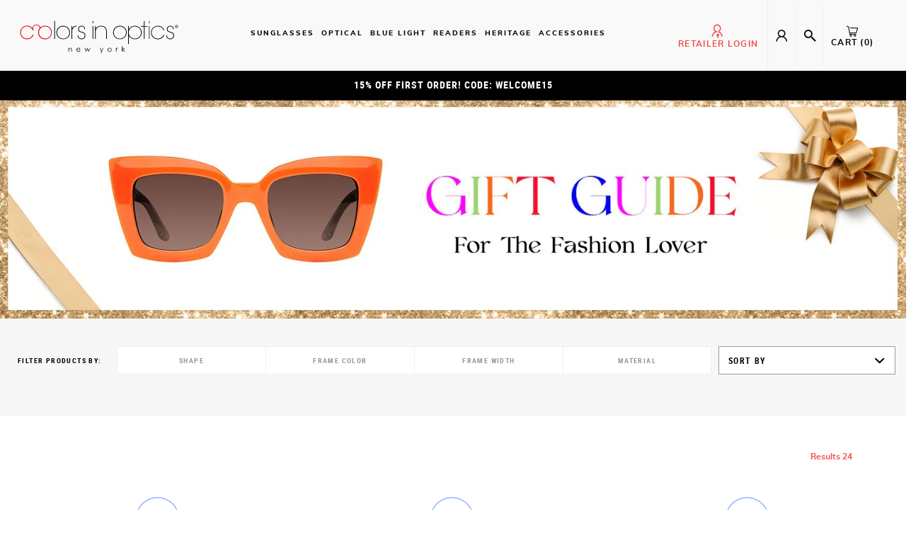

--- FILE ---
content_type: text/html; charset=utf-8
request_url: https://colorsinoptics.com/collections/for-the-fashion-lover
body_size: 52080
content:
<!DOCTYPE html>
<!--[if IE 9]> <html class="ie9 no-js" lang="en"> <![endif]-->
<!--[if (gt IE 9)|!(IE)]><!--> <html class="no-js" lang="en"> <!--<![endif]-->
<head>
    <meta charset="UTF-8">
    <meta name="viewport"
          content="width=device-width, user-scalable=no, initial-scale=1.0, maximum-scale=1.0, minimum-scale=1.0">
    <meta http-equiv="X-UA-Compatible" content="ie=edge">
    <meta name="theme-color" content="">
  
  
  	<!-- Global site tag (gtag.js) - Google Ads: 826602537 -->
<script async src="https://www.googletagmanager.com/gtag/js?id=AW-826602537"></script>
<script>
  window.dataLayer = window.dataLayer || [];
  function gtag(){dataLayer.push(arguments);}
  gtag('js', new Date());

  gtag('config', 'AW-826602537');
</script>
  
  
    <link rel="canonical" href="https://colorsinoptics.com/collections/for-the-fashion-lover">
    
    

    <title>
      
          FOR THE FASHION LOVER - Colors in Optics  
      
      </title>

    
    <!-- Add the slick-theme.css if you want default styling -->
    <link rel="stylesheet" href="https://maxcdn.bootstrapcdn.com/font-awesome/4.7.0/css/font-awesome.min.css">
    <link rel="stylesheet" type="text/css" href="//cdn.jsdelivr.net/gh/kenwheeler/slick@1.8.1/slick/slick.css"/>
    <link href="//colorsinoptics.com/cdn/shop/t/224/assets/featherlight.css?v=164263468537875263071759961953" rel="stylesheet" type="text/css" media="all" />
    <script src="//colorsinoptics.com/cdn/shopifycloud/storefront/assets/themes_support/option_selection-b017cd28.js" type="text/javascript"></script>
    <script src="//colorsinoptics.com/cdn/shop/t/224/assets/jquery.min.js?v=143819514376552347241759962025" type="text/javascript"></script>
    <script src="//colorsinoptics.com/cdn/shop/t/224/assets/rivets-cart.min.js?v=20427885922090290391759962210" type="text/javascript"></script>
    <script src="//colorsinoptics.com/cdn/shop/t/224/assets/cart.min.js?v=155086933326332119521759961930" type="text/javascript"></script>
    <script src="//colorsinoptics.com/cdn/shop/t/224/assets/featherlight.js?v=109099878791660975301759961953" type="text/javascript"></script>
    <script type="text/javascript" src="//cdn.jsdelivr.net/gh/kenwheeler/slick@1.8.1/slick/slick.min.js"></script>
    <link href="//colorsinoptics.com/cdn/shop/t/224/assets/style.scss.css?v=142304856680196674611759962374" rel="stylesheet" type="text/css" media="all" />
    <script>window.performance && window.performance.mark && window.performance.mark('shopify.content_for_header.start');</script><meta name="google-site-verification" content="Cu2eMR-NiDnKlfwqhAPw3EsElcwht8eVi-mrS1_IkHE">
<meta name="facebook-domain-verification" content="6mk08fc37nydube51hjs051r9pbpc0">
<meta id="shopify-digital-wallet" name="shopify-digital-wallet" content="/24417441/digital_wallets/dialog">
<meta name="shopify-checkout-api-token" content="696f30e4f2b625532bfc56653d18d7d9">
<link rel="alternate" type="application/atom+xml" title="Feed" href="/collections/for-the-fashion-lover.atom" />
<link rel="alternate" type="application/json+oembed" href="https://colorsinoptics.com/collections/for-the-fashion-lover.oembed">
<script async="async" src="/checkouts/internal/preloads.js?locale=en-US"></script>
<link rel="preconnect" href="https://shop.app" crossorigin="anonymous">
<script async="async" src="https://shop.app/checkouts/internal/preloads.js?locale=en-US&shop_id=24417441" crossorigin="anonymous"></script>
<script id="apple-pay-shop-capabilities" type="application/json">{"shopId":24417441,"countryCode":"US","currencyCode":"USD","merchantCapabilities":["supports3DS"],"merchantId":"gid:\/\/shopify\/Shop\/24417441","merchantName":"Colors in Optics","requiredBillingContactFields":["postalAddress","email","phone"],"requiredShippingContactFields":["postalAddress","email","phone"],"shippingType":"shipping","supportedNetworks":["visa","masterCard","amex","discover","elo","jcb"],"total":{"type":"pending","label":"Colors in Optics","amount":"1.00"},"shopifyPaymentsEnabled":true,"supportsSubscriptions":true}</script>
<script id="shopify-features" type="application/json">{"accessToken":"696f30e4f2b625532bfc56653d18d7d9","betas":["rich-media-storefront-analytics"],"domain":"colorsinoptics.com","predictiveSearch":true,"shopId":24417441,"locale":"en"}</script>
<script>var Shopify = Shopify || {};
Shopify.shop = "cioltd.myshopify.com";
Shopify.locale = "en";
Shopify.currency = {"active":"USD","rate":"1.0"};
Shopify.country = "US";
Shopify.theme = {"name":"P3 | 10\/19\/25 - POST - Fall Friends - Family Event","id":139634344019,"schema_name":null,"schema_version":null,"theme_store_id":null,"role":"main"};
Shopify.theme.handle = "null";
Shopify.theme.style = {"id":null,"handle":null};
Shopify.cdnHost = "colorsinoptics.com/cdn";
Shopify.routes = Shopify.routes || {};
Shopify.routes.root = "/";</script>
<script type="module">!function(o){(o.Shopify=o.Shopify||{}).modules=!0}(window);</script>
<script>!function(o){function n(){var o=[];function n(){o.push(Array.prototype.slice.apply(arguments))}return n.q=o,n}var t=o.Shopify=o.Shopify||{};t.loadFeatures=n(),t.autoloadFeatures=n()}(window);</script>
<script>
  window.ShopifyPay = window.ShopifyPay || {};
  window.ShopifyPay.apiHost = "shop.app\/pay";
  window.ShopifyPay.redirectState = null;
</script>
<script id="shop-js-analytics" type="application/json">{"pageType":"collection"}</script>
<script defer="defer" async type="module" src="//colorsinoptics.com/cdn/shopifycloud/shop-js/modules/v2/client.init-shop-cart-sync_BN7fPSNr.en.esm.js"></script>
<script defer="defer" async type="module" src="//colorsinoptics.com/cdn/shopifycloud/shop-js/modules/v2/chunk.common_Cbph3Kss.esm.js"></script>
<script defer="defer" async type="module" src="//colorsinoptics.com/cdn/shopifycloud/shop-js/modules/v2/chunk.modal_DKumMAJ1.esm.js"></script>
<script type="module">
  await import("//colorsinoptics.com/cdn/shopifycloud/shop-js/modules/v2/client.init-shop-cart-sync_BN7fPSNr.en.esm.js");
await import("//colorsinoptics.com/cdn/shopifycloud/shop-js/modules/v2/chunk.common_Cbph3Kss.esm.js");
await import("//colorsinoptics.com/cdn/shopifycloud/shop-js/modules/v2/chunk.modal_DKumMAJ1.esm.js");

  window.Shopify.SignInWithShop?.initShopCartSync?.({"fedCMEnabled":true,"windoidEnabled":true});

</script>
<script>
  window.Shopify = window.Shopify || {};
  if (!window.Shopify.featureAssets) window.Shopify.featureAssets = {};
  window.Shopify.featureAssets['shop-js'] = {"shop-cart-sync":["modules/v2/client.shop-cart-sync_CJVUk8Jm.en.esm.js","modules/v2/chunk.common_Cbph3Kss.esm.js","modules/v2/chunk.modal_DKumMAJ1.esm.js"],"init-fed-cm":["modules/v2/client.init-fed-cm_7Fvt41F4.en.esm.js","modules/v2/chunk.common_Cbph3Kss.esm.js","modules/v2/chunk.modal_DKumMAJ1.esm.js"],"init-shop-email-lookup-coordinator":["modules/v2/client.init-shop-email-lookup-coordinator_Cc088_bR.en.esm.js","modules/v2/chunk.common_Cbph3Kss.esm.js","modules/v2/chunk.modal_DKumMAJ1.esm.js"],"init-windoid":["modules/v2/client.init-windoid_hPopwJRj.en.esm.js","modules/v2/chunk.common_Cbph3Kss.esm.js","modules/v2/chunk.modal_DKumMAJ1.esm.js"],"shop-button":["modules/v2/client.shop-button_B0jaPSNF.en.esm.js","modules/v2/chunk.common_Cbph3Kss.esm.js","modules/v2/chunk.modal_DKumMAJ1.esm.js"],"shop-cash-offers":["modules/v2/client.shop-cash-offers_DPIskqss.en.esm.js","modules/v2/chunk.common_Cbph3Kss.esm.js","modules/v2/chunk.modal_DKumMAJ1.esm.js"],"shop-toast-manager":["modules/v2/client.shop-toast-manager_CK7RT69O.en.esm.js","modules/v2/chunk.common_Cbph3Kss.esm.js","modules/v2/chunk.modal_DKumMAJ1.esm.js"],"init-shop-cart-sync":["modules/v2/client.init-shop-cart-sync_BN7fPSNr.en.esm.js","modules/v2/chunk.common_Cbph3Kss.esm.js","modules/v2/chunk.modal_DKumMAJ1.esm.js"],"init-customer-accounts-sign-up":["modules/v2/client.init-customer-accounts-sign-up_CfPf4CXf.en.esm.js","modules/v2/client.shop-login-button_DeIztwXF.en.esm.js","modules/v2/chunk.common_Cbph3Kss.esm.js","modules/v2/chunk.modal_DKumMAJ1.esm.js"],"pay-button":["modules/v2/client.pay-button_CgIwFSYN.en.esm.js","modules/v2/chunk.common_Cbph3Kss.esm.js","modules/v2/chunk.modal_DKumMAJ1.esm.js"],"init-customer-accounts":["modules/v2/client.init-customer-accounts_DQ3x16JI.en.esm.js","modules/v2/client.shop-login-button_DeIztwXF.en.esm.js","modules/v2/chunk.common_Cbph3Kss.esm.js","modules/v2/chunk.modal_DKumMAJ1.esm.js"],"avatar":["modules/v2/client.avatar_BTnouDA3.en.esm.js"],"init-shop-for-new-customer-accounts":["modules/v2/client.init-shop-for-new-customer-accounts_CsZy_esa.en.esm.js","modules/v2/client.shop-login-button_DeIztwXF.en.esm.js","modules/v2/chunk.common_Cbph3Kss.esm.js","modules/v2/chunk.modal_DKumMAJ1.esm.js"],"shop-follow-button":["modules/v2/client.shop-follow-button_BRMJjgGd.en.esm.js","modules/v2/chunk.common_Cbph3Kss.esm.js","modules/v2/chunk.modal_DKumMAJ1.esm.js"],"checkout-modal":["modules/v2/client.checkout-modal_B9Drz_yf.en.esm.js","modules/v2/chunk.common_Cbph3Kss.esm.js","modules/v2/chunk.modal_DKumMAJ1.esm.js"],"shop-login-button":["modules/v2/client.shop-login-button_DeIztwXF.en.esm.js","modules/v2/chunk.common_Cbph3Kss.esm.js","modules/v2/chunk.modal_DKumMAJ1.esm.js"],"lead-capture":["modules/v2/client.lead-capture_DXYzFM3R.en.esm.js","modules/v2/chunk.common_Cbph3Kss.esm.js","modules/v2/chunk.modal_DKumMAJ1.esm.js"],"shop-login":["modules/v2/client.shop-login_CA5pJqmO.en.esm.js","modules/v2/chunk.common_Cbph3Kss.esm.js","modules/v2/chunk.modal_DKumMAJ1.esm.js"],"payment-terms":["modules/v2/client.payment-terms_BxzfvcZJ.en.esm.js","modules/v2/chunk.common_Cbph3Kss.esm.js","modules/v2/chunk.modal_DKumMAJ1.esm.js"]};
</script>
<script>(function() {
  var isLoaded = false;
  function asyncLoad() {
    if (isLoaded) return;
    isLoaded = true;
    var urls = ["https:\/\/chimpstatic.com\/mcjs-connected\/js\/users\/70ba792546c6359f2d2a1c8c2\/dfba82d14fc23444cfad1000a.js?shop=cioltd.myshopify.com","https:\/\/assets1.adroll.com\/shopify\/latest\/j\/shopify_rolling_bootstrap_v2.js?adroll_adv_id=R523UJKSO5BLHI4AAD2EZB\u0026adroll_pix_id=MODV6LZGHZESVEJP7TWGV6\u0026shop=cioltd.myshopify.com","https:\/\/scripttags.jst.ai\/shopify_justuno_24417441_8d7f8fc0-6bc8-11ea-96b6-3d1220a8463d.js?shop=cioltd.myshopify.com","https:\/\/chimpstatic.com\/mcjs-connected\/js\/users\/70ba792546c6359f2d2a1c8c2\/6eb84aeab71c555f11c74d6d7.js?shop=cioltd.myshopify.com","\/\/backinstock.useamp.com\/widget\/20748_1767154824.js?category=bis\u0026v=6\u0026shop=cioltd.myshopify.com"];
    for (var i = 0; i < urls.length; i++) {
      var s = document.createElement('script');
      s.type = 'text/javascript';
      s.async = true;
      s.src = urls[i];
      var x = document.getElementsByTagName('script')[0];
      x.parentNode.insertBefore(s, x);
    }
  };
  if(window.attachEvent) {
    window.attachEvent('onload', asyncLoad);
  } else {
    window.addEventListener('load', asyncLoad, false);
  }
})();</script>
<script id="__st">var __st={"a":24417441,"offset":-18000,"reqid":"1754c50d-21a3-402f-b8a8-a08d7ab36fd4-1769902589","pageurl":"colorsinoptics.com\/collections\/for-the-fashion-lover","u":"39e06a9bbfe8","p":"collection","rtyp":"collection","rid":162881732691};</script>
<script>window.ShopifyPaypalV4VisibilityTracking = true;</script>
<script id="captcha-bootstrap">!function(){'use strict';const t='contact',e='account',n='new_comment',o=[[t,t],['blogs',n],['comments',n],[t,'customer']],c=[[e,'customer_login'],[e,'guest_login'],[e,'recover_customer_password'],[e,'create_customer']],r=t=>t.map((([t,e])=>`form[action*='/${t}']:not([data-nocaptcha='true']) input[name='form_type'][value='${e}']`)).join(','),a=t=>()=>t?[...document.querySelectorAll(t)].map((t=>t.form)):[];function s(){const t=[...o],e=r(t);return a(e)}const i='password',u='form_key',d=['recaptcha-v3-token','g-recaptcha-response','h-captcha-response',i],f=()=>{try{return window.sessionStorage}catch{return}},m='__shopify_v',_=t=>t.elements[u];function p(t,e,n=!1){try{const o=window.sessionStorage,c=JSON.parse(o.getItem(e)),{data:r}=function(t){const{data:e,action:n}=t;return t[m]||n?{data:e,action:n}:{data:t,action:n}}(c);for(const[e,n]of Object.entries(r))t.elements[e]&&(t.elements[e].value=n);n&&o.removeItem(e)}catch(o){console.error('form repopulation failed',{error:o})}}const l='form_type',E='cptcha';function T(t){t.dataset[E]=!0}const w=window,h=w.document,L='Shopify',v='ce_forms',y='captcha';let A=!1;((t,e)=>{const n=(g='f06e6c50-85a8-45c8-87d0-21a2b65856fe',I='https://cdn.shopify.com/shopifycloud/storefront-forms-hcaptcha/ce_storefront_forms_captcha_hcaptcha.v1.5.2.iife.js',D={infoText:'Protected by hCaptcha',privacyText:'Privacy',termsText:'Terms'},(t,e,n)=>{const o=w[L][v],c=o.bindForm;if(c)return c(t,g,e,D).then(n);var r;o.q.push([[t,g,e,D],n]),r=I,A||(h.body.append(Object.assign(h.createElement('script'),{id:'captcha-provider',async:!0,src:r})),A=!0)});var g,I,D;w[L]=w[L]||{},w[L][v]=w[L][v]||{},w[L][v].q=[],w[L][y]=w[L][y]||{},w[L][y].protect=function(t,e){n(t,void 0,e),T(t)},Object.freeze(w[L][y]),function(t,e,n,w,h,L){const[v,y,A,g]=function(t,e,n){const i=e?o:[],u=t?c:[],d=[...i,...u],f=r(d),m=r(i),_=r(d.filter((([t,e])=>n.includes(e))));return[a(f),a(m),a(_),s()]}(w,h,L),I=t=>{const e=t.target;return e instanceof HTMLFormElement?e:e&&e.form},D=t=>v().includes(t);t.addEventListener('submit',(t=>{const e=I(t);if(!e)return;const n=D(e)&&!e.dataset.hcaptchaBound&&!e.dataset.recaptchaBound,o=_(e),c=g().includes(e)&&(!o||!o.value);(n||c)&&t.preventDefault(),c&&!n&&(function(t){try{if(!f())return;!function(t){const e=f();if(!e)return;const n=_(t);if(!n)return;const o=n.value;o&&e.removeItem(o)}(t);const e=Array.from(Array(32),(()=>Math.random().toString(36)[2])).join('');!function(t,e){_(t)||t.append(Object.assign(document.createElement('input'),{type:'hidden',name:u})),t.elements[u].value=e}(t,e),function(t,e){const n=f();if(!n)return;const o=[...t.querySelectorAll(`input[type='${i}']`)].map((({name:t})=>t)),c=[...d,...o],r={};for(const[a,s]of new FormData(t).entries())c.includes(a)||(r[a]=s);n.setItem(e,JSON.stringify({[m]:1,action:t.action,data:r}))}(t,e)}catch(e){console.error('failed to persist form',e)}}(e),e.submit())}));const S=(t,e)=>{t&&!t.dataset[E]&&(n(t,e.some((e=>e===t))),T(t))};for(const o of['focusin','change'])t.addEventListener(o,(t=>{const e=I(t);D(e)&&S(e,y())}));const B=e.get('form_key'),M=e.get(l),P=B&&M;t.addEventListener('DOMContentLoaded',(()=>{const t=y();if(P)for(const e of t)e.elements[l].value===M&&p(e,B);[...new Set([...A(),...v().filter((t=>'true'===t.dataset.shopifyCaptcha))])].forEach((e=>S(e,t)))}))}(h,new URLSearchParams(w.location.search),n,t,e,['guest_login'])})(!0,!0)}();</script>
<script integrity="sha256-4kQ18oKyAcykRKYeNunJcIwy7WH5gtpwJnB7kiuLZ1E=" data-source-attribution="shopify.loadfeatures" defer="defer" src="//colorsinoptics.com/cdn/shopifycloud/storefront/assets/storefront/load_feature-a0a9edcb.js" crossorigin="anonymous"></script>
<script crossorigin="anonymous" defer="defer" src="//colorsinoptics.com/cdn/shopifycloud/storefront/assets/shopify_pay/storefront-65b4c6d7.js?v=20250812"></script>
<script data-source-attribution="shopify.dynamic_checkout.dynamic.init">var Shopify=Shopify||{};Shopify.PaymentButton=Shopify.PaymentButton||{isStorefrontPortableWallets:!0,init:function(){window.Shopify.PaymentButton.init=function(){};var t=document.createElement("script");t.src="https://colorsinoptics.com/cdn/shopifycloud/portable-wallets/latest/portable-wallets.en.js",t.type="module",document.head.appendChild(t)}};
</script>
<script data-source-attribution="shopify.dynamic_checkout.buyer_consent">
  function portableWalletsHideBuyerConsent(e){var t=document.getElementById("shopify-buyer-consent"),n=document.getElementById("shopify-subscription-policy-button");t&&n&&(t.classList.add("hidden"),t.setAttribute("aria-hidden","true"),n.removeEventListener("click",e))}function portableWalletsShowBuyerConsent(e){var t=document.getElementById("shopify-buyer-consent"),n=document.getElementById("shopify-subscription-policy-button");t&&n&&(t.classList.remove("hidden"),t.removeAttribute("aria-hidden"),n.addEventListener("click",e))}window.Shopify?.PaymentButton&&(window.Shopify.PaymentButton.hideBuyerConsent=portableWalletsHideBuyerConsent,window.Shopify.PaymentButton.showBuyerConsent=portableWalletsShowBuyerConsent);
</script>
<script data-source-attribution="shopify.dynamic_checkout.cart.bootstrap">document.addEventListener("DOMContentLoaded",(function(){function t(){return document.querySelector("shopify-accelerated-checkout-cart, shopify-accelerated-checkout")}if(t())Shopify.PaymentButton.init();else{new MutationObserver((function(e,n){t()&&(Shopify.PaymentButton.init(),n.disconnect())})).observe(document.body,{childList:!0,subtree:!0})}}));
</script>
<link id="shopify-accelerated-checkout-styles" rel="stylesheet" media="screen" href="https://colorsinoptics.com/cdn/shopifycloud/portable-wallets/latest/accelerated-checkout-backwards-compat.css" crossorigin="anonymous">
<style id="shopify-accelerated-checkout-cart">
        #shopify-buyer-consent {
  margin-top: 1em;
  display: inline-block;
  width: 100%;
}

#shopify-buyer-consent.hidden {
  display: none;
}

#shopify-subscription-policy-button {
  background: none;
  border: none;
  padding: 0;
  text-decoration: underline;
  font-size: inherit;
  cursor: pointer;
}

#shopify-subscription-policy-button::before {
  box-shadow: none;
}

      </style>

<script>window.performance && window.performance.mark && window.performance.mark('shopify.content_for_header.end');</script>


<!-- check for active ws customer --><!-- add querystring to search in test mode -->

<!-- redirect to ws-cart -->

<!-- ajax data  -->

  


<!-- product data -->


<script>
//==========================================
//      Set global liquid variables
//==========================================
  //general variables
  var wsgVersion = 4.82;
  var wsgActive = true;
  var isWsgCustomer = false;
  var wsgRunCollection;
  var wsgBetaRestrictedCart = true;
  var wsgCollectionObserver;
  var wsgRunProduct;
  var wsgRunCart;
  var wsgCartObserver = false;
  var wsgShopCountryCode = "US";
  var wsgRunSinglePage;
  var wsgRunSignup;
  //AJAX variables
  var wsgRunAjax;
  var wsgAjaxCart; 
  var runProxy;
  var hideDomElements = [".hideWsg"]; 
  var wsgData = {"translations":{"enable":false,"language":"english","custom":false},"shop_preferences":{"transitions":{"showTransitions":false,"installedTransitions":false},"retailPrice":{"enable":false,"strikethrough":false,"lowerOpacity":true,"label":" MSRP"},"checkInventory":false,"showShipPartial":false,"minOrder":-1,"exclusions":[],"hideExclusions":true,"draftNotification":true,"autoBackorder":false,"taxRate":-1},"page_styles":{"proxyMargin":0,"btnClasses":"","shipMargin":50},"shipping_rates":{"internationalMsg":{"title":"Thank you for your order!","message":"Because you are outside of our home country we will calculate your shipping and send you an invoice shortly."},"ignoreAll":false,"ignoreCarrierRates":false,"useShopifyDefault":true,"freeShippingMin":-1,"fixedPercent":-1,"flatRate":-1,"redirectInternational":false},"single_page":{"collapseCollections":true,"menuAction":"exclude","message":"","linkInCart":true},"net_orders":{"netTag":"wholesale","enabled":true,"autoPending":true,"netRedirect":{"title":"Thank you for your order!","message":"","autoEmail":false}},"customer":{"signup":{"autoInvite":false,"autoTags":[],"taxExempt":true},"loginMessage":"Log in to your wholesale account here.","accountMessage":"","redirectMessage":"Keep an eye on your email. As soon as we verify your account we will send you an email with a link to set up your password and start shopping."},"quantity":{"cart":{},"migratedToCurrent":true,"collections":[],"products":[]},"activeTags":[],"hideDrafts":[],"bulk_discounts":[],"discounts":[],"server_link":"https://www.wholesalegorilla.app/shop_assets/wsg-index.js"}    
  var wsgProdData = null	
  //product variables
  var wsgCustomerTags = null
  var wsgCollectionsList = null 

  //money formatting
  var wsgMoneyFormat = "${{amount}}";

  
    var wsgCurrentVariant = null;
  
  var wsgAjaxSettings = {"subtotal":".product-subtotal","checkoutBtn":".checkoutBtn"};
  var wsgSwatch = "";
  var wsgPriceSelectors = {
    productPrice: [".product-price"],
    collectionPrices: [".product-price"]
  };
  
//Load WSG script
(function(){
  //Libraries required to run Wholesale Gorilla.  Do not delete unless you have uninstalled Wholesale Gorilla.

//shopify common
"undefined"==typeof window.wsgShopify&&(window.wsgShopify={}),wsgShopify.bind=function(t,e){return function(){return t.apply(e,arguments)}},wsgShopify.setSelectorByValue=function(t,e){for(var n=0,i=t.options.length;n<i;n++){var o=t.options[n];if(e==o.value||e==o.innerHTML)return t.selectedIndex=n}},wsgShopify.addListener=function(t,e,n){t.addEventListener?t.addEventListener(e,n,!1):t.attachEvent("on"+e,n)},wsgShopify.postLink=function(t,e){var n=(e=e||{}).method||"post",i=e.parameters||{},o=document.createElement("form");for(var r in o.setAttribute("method",n),o.setAttribute("action",t),i){var l=document.createElement("input");l.setAttribute("type","hidden"),l.setAttribute("name",r),l.setAttribute("value",i[r]),o.appendChild(l)}document.body.appendChild(o),o.submit(),document.body.removeChild(o)},wsgShopify.CountryProvinceSelector=function(t,e,n){this.countryEl=document.getElementById(t),this.provinceEl=document.getElementById(e),this.provinceContainer=document.getElementById(n.hideElement||e),wsgShopify.addListener(this.countryEl,"change",wsgShopify.bind(this.countryHandler,this)),this.initCountry(),this.initProvince()},wsgShopify.CountryProvinceSelector.prototype={initCountry:function(){var t=this.countryEl.getAttribute("data-default");wsgShopify.setSelectorByValue(this.countryEl,t),this.countryHandler()},initProvince:function(){var t=this.provinceEl.getAttribute("data-default");t&&0<this.provinceEl.options.length&&wsgShopify.setSelectorByValue(this.provinceEl,t)},countryHandler:function(){var t=(i=this.countryEl.options[this.countryEl.selectedIndex]).getAttribute("data-provinces"),e=JSON.parse(t);if(this.clearOptions(this.provinceEl),e&&0==e.length)this.provinceContainer.style.display="none";else{for(var n=0;n<e.length;n++){var i;(i=document.createElement("option")).value=e[n][0],i.innerHTML=e[n][1],this.provinceEl.appendChild(i)}this.provinceContainer.style.display=""}},clearOptions:function(t){for(;t.firstChild;)t.removeChild(t.firstChild)},setOptions:function(t,e){var n=0;for(e.length;n<e.length;n++){var i=document.createElement("option");i.value=e[n],i.innerHTML=e[n],t.appendChild(i)}}};

//Option selection
function floatToString(t,e){var o=t.toFixed(e).toString();return o.match(/^\.\d+/)?"0"+o:o}"undefined"==typeof window.wsgShopify&&(window.wsgShopify={}),wsgShopify.each=function(t,e){for(var o=0;o<t.length;o++)e(t[o],o)},wsgShopify.map=function(t,e){for(var o=[],i=0;i<t.length;i++)o.push(e(t[i],i));return o},wsgShopify.arrayIncludes=function(t,e){for(var o=0;o<t.length;o++)if(t[o]==e)return!0;return!1},wsgShopify.uniq=function(t){for(var e=[],o=0;o<t.length;o++)wsgShopify.arrayIncludes(e,t[o])||e.push(t[o]);return e},wsgShopify.isDefined=function(t){return void 0!==t},wsgShopify.getClass=function(t){return Object.prototype.toString.call(t).slice(8,-1)},wsgShopify.extend=function(t,e){function o(){}o.prototype=e.prototype,t.prototype=new o,(t.prototype.constructor=t).baseConstructor=e,t.superClass=e.prototype},wsgShopify.locationSearch=function(){return window.location.search},wsgShopify.locationHash=function(){return window.location.hash},wsgShopify.replaceState=function(t){window.history.replaceState({},document.title,t)},wsgShopify.urlParam=function(t){var e=RegExp("[?&]"+t+"=([^&#]*)").exec(wsgShopify.locationSearch());return e&&decodeURIComponent(e[1].replace(/\+/g," "))},wsgShopify.newState=function(t,e){return(wsgShopify.urlParam(t)?wsgShopify.locationSearch().replace(RegExp("("+t+"=)[^&#]+"),"$1"+e):""===wsgShopify.locationSearch()?"?"+t+"="+e:wsgShopify.locationSearch()+"&"+t+"="+e)+wsgShopify.locationHash()},wsgShopify.setParam=function(t,e){wsgShopify.replaceState(wsgShopify.newState(t,e))},wsgShopify.Product=function(t){wsgShopify.isDefined(t)&&this.update(t)},wsgShopify.Product.prototype.update=function(t){for(property in t)this[property]=t[property]},wsgShopify.Product.prototype.optionNames=function(){return"Array"==wsgShopify.getClass(this.options)?this.options:[]},wsgShopify.Product.prototype.optionValues=function(o){if(!wsgShopify.isDefined(this.variants))return null;var t=wsgShopify.map(this.variants,function(t){var e="option"+(o+1);return t[e]==undefined?null:t[e]});return null==t[0]?null:wsgShopify.uniq(t)},wsgShopify.Product.prototype.getVariant=function(i){var r=null;return i.length!=this.options.length||wsgShopify.each(this.variants,function(t){for(var e=!0,o=0;o<i.length;o++){t["option"+(o+1)]!=i[o]&&(e=!1)}1!=e||(r=t)}),r},wsgShopify.Product.prototype.getVariantById=function(t){for(var e=0;e<this.variants.length;e++){var o=this.variants[e];if(t==o.id)return o}return null},wsgShopify.money_format="$",wsgShopify.formatMoney=function(t,e){function n(t,e){return void 0===t?e:t}function o(t,e,o,i){if(e=n(e,2),o=n(o,","),i=n(i,"."),isNaN(t)||null==t)return 0;var r=(t=(t/100).toFixed(e)).split(".");return r[0].replace(/(\d)(?=(\d\d\d)+(?!\d))/g,"$1"+o)+(r[1]?i+r[1]:"")}"string"==typeof t&&(t=t.replace(".",""));var i="",r=/\{\{\s*(\w+)\s*\}\}/,a=e||this.money_format;switch(a.match(r)[1]){case"amount":i=o(t,2);break;case"amount_no_decimals":i=o(t,0);break;case"amount_with_comma_separator":i=o(t,2,".",",");break;case"amount_with_space_separator":i=o(t,2," ",",");break;case"amount_with_period_and_space_separator":i=o(t,2," ",".");break;case"amount_no_decimals_with_comma_separator":i=o(t,0,".",",");break;case"amount_no_decimals_with_space_separator":i=o(t,0," ");break;case"amount_with_apostrophe_separator":i=o(t,2,"'",".")}return a.replace(r,i)},wsgShopify.OptionSelectors=function(t,e){return this.selectorDivClass="selector-wrapper",this.selectorClass="single-option-selector",this.variantIdFieldIdSuffix="-variant-id",this.variantIdField=null,this.historyState=null,this.selectors=[],this.domIdPrefix=t,this.product=new wsgShopify.Product(e.product),this.onVariantSelected=wsgShopify.isDefined(e.onVariantSelected)?e.onVariantSelected:function(){},this.replaceSelector(t),this.initDropdown(),e.enableHistoryState&&(this.historyState=new wsgShopify.OptionSelectors.HistoryState(this)),!0},wsgShopify.OptionSelectors.prototype.initDropdown=function(){var t={initialLoad:!0};if(!this.selectVariantFromDropdown(t)){var e=this;setTimeout(function(){e.selectVariantFromParams(t)||e.fireOnChangeForFirstDropdown.call(e,t)})}},wsgShopify.OptionSelectors.prototype.fireOnChangeForFirstDropdown=function(t){this.selectors[0].element.onchange(t)},wsgShopify.OptionSelectors.prototype.selectVariantFromParamsOrDropdown=function(t){this.selectVariantFromParams(t)||this.selectVariantFromDropdown(t)},wsgShopify.OptionSelectors.prototype.replaceSelector=function(t){var e=document.getElementById(t),o=e.parentNode;wsgShopify.each(this.buildSelectors(),function(t){o.insertBefore(t,e)}),e.style.display="none",this.variantIdField=e},wsgShopify.OptionSelectors.prototype.selectVariantFromDropdown=function(t){var e=document.getElementById(this.domIdPrefix).querySelector("[selected]");if(e||(e=document.getElementById(this.domIdPrefix).querySelector('[selected="selected"]')),!e)return!1;var o=e.value;return this.selectVariant(o,t)},wsgShopify.OptionSelectors.prototype.selectVariantFromParams=function(t){var e=wsgShopify.urlParam("variant");return this.selectVariant(e,t)},wsgShopify.OptionSelectors.prototype.selectVariant=function(t,e){var o=this.product.getVariantById(t);if(null==o)return!1;for(var i=0;i<this.selectors.length;i++){var r=this.selectors[i].element,n=o[r.getAttribute("data-option")];null!=n&&this.optionExistInSelect(r,n)&&(r.value=n)}return"undefined"!=typeof jQuery?jQuery(this.selectors[0].element).trigger("change",e):this.selectors[0].element.onchange(e),!0},wsgShopify.OptionSelectors.prototype.optionExistInSelect=function(t,e){for(var o=0;o<t.options.length;o++)if(t.options[o].value==e)return!0},wsgShopify.OptionSelectors.prototype.insertSelectors=function(t,e){wsgShopify.isDefined(e)&&this.setMessageElement(e),this.domIdPrefix="product-"+this.product.id+"-variant-selector";var o=document.getElementById(t);wsgShopify.each(this.buildSelectors(),function(t){o.appendChild(t)})},wsgShopify.OptionSelectors.prototype.buildSelectors=function(){for(var t=0;t<this.product.optionNames().length;t++){var e=new wsgShopify.SingleOptionSelector(this,t,this.product.optionNames()[t],this.product.optionValues(t));e.element.disabled=!1,this.selectors.push(e)}var i=this.selectorDivClass,r=this.product.optionNames();return wsgShopify.map(this.selectors,function(t){var e=document.createElement("div");if(e.setAttribute("class",i),1<r.length){var o=document.createElement("label");o.htmlFor=t.element.id,o.innerHTML=t.name,e.appendChild(o)}return e.appendChild(t.element),e})},wsgShopify.OptionSelectors.prototype.selectedValues=function(){for(var t=[],e=0;e<this.selectors.length;e++){var o=this.selectors[e].element.value;t.push(o)}return t},wsgShopify.OptionSelectors.prototype.updateSelectors=function(t,e){var o=this.selectedValues(),i=this.product.getVariant(o);i?(this.variantIdField.disabled=!1,this.variantIdField.value=i.id):this.variantIdField.disabled=!0,this.onVariantSelected(i,this,e),null!=this.historyState&&this.historyState.onVariantChange(i,this,e)},wsgShopify.OptionSelectorsFromDOM=function(t,e){var o=e.optionNames||[],i=e.priceFieldExists||!0,r=e.delimiter||"/",n=this.createProductFromSelector(t,o,i,r);e.product=n,wsgShopify.OptionSelectorsFromDOM.baseConstructor.call(this,t,e)},wsgShopify.extend(wsgShopify.OptionSelectorsFromDOM,wsgShopify.OptionSelectors),wsgShopify.OptionSelectorsFromDOM.prototype.createProductFromSelector=function(t,n,a,s){if(!wsgShopify.isDefined(a))a=!0;if(!wsgShopify.isDefined(s))s="/";var e=document.getElementById(t),o=e.childNodes,p=(e.parentNode,n.length),l=[];wsgShopify.each(o,function(t){if(1==t.nodeType&&"option"==t.tagName.toLowerCase()){var e=t.innerHTML.split(new RegExp("\\s*\\"+s+"\\s*"));0==n.length&&(p=e.length-(a?1:0));var o=e.slice(0,p),i=a?e[p]:"",r=(t.getAttribute("value"),{available:!t.disabled,id:parseFloat(t.value),price:i,option1:o[0],option2:o[1],option3:o[2]});l.push(r)}});var i={variants:l};if(0==n.length){i.options=[];for(var r=0;r<p;r++)i.options[r]="option "+(r+1)}else i.options=n;return i},wsgShopify.SingleOptionSelector=function(o,i,t,e){this.multiSelector=o,this.values=e,this.index=i,this.name=t,this.element=document.createElement("select");for(var r=0;r<e.length;r++){var n=document.createElement("option");n.value=e[r],n.innerHTML=e[r],this.element.appendChild(n)}return this.element.setAttribute("class",this.multiSelector.selectorClass),this.element.setAttribute("data-option","option"+(i+1)),this.element.id=o.domIdPrefix+"-option-"+i,this.element.onchange=function(t,e){e=e||{},o.updateSelectors(i,e)},!0},wsgShopify.Image={preload:function(t,e){for(var o=0;o<t.length;o++){var i=t[o];this.loadImage(this.getSizedImageUrl(i,e))}},loadImage:function(t){(new Image).src=t},switchImage:function(t,e,o){if(t&&e){var i=this.imageSize(e.src),r=this.getSizedImageUrl(t.src,i);o?o(r,t,e):e.src=r}},imageSize:function(t){var e=t.match(/.+_((?:pico|icon|thumb|small|compact|medium|large|grande)|\d{1,4}x\d{0,4}|x\d{1,4})[_\.@]/);return null!==e?e[1]:null},getSizedImageUrl:function(t,e){if(null==e)return t;if("master"==e)return this.removeProtocol(t);var o=t.match(/\.(jpg|jpeg|gif|png|bmp|bitmap|tiff|tif)(\?v=\d+)?$/i);if(null==o)return null;var i=t.split(o[0]),r=o[0];return this.removeProtocol(i[0]+"_"+e+r)},removeProtocol:function(t){return t.replace(/http(s)?:/,"")}},wsgShopify.OptionSelectors.HistoryState=function(t){this.browserSupports()&&this.register(t)},wsgShopify.OptionSelectors.HistoryState.prototype.register=function(t){window.addEventListener("popstate",function(){t.selectVariantFromParamsOrDropdown({popStateCall:!0})})},wsgShopify.OptionSelectors.HistoryState.prototype.onVariantChange=function(t,e,o){this.browserSupports()&&(!t||o.initialLoad||o.popStateCall||wsgShopify.setParam("variant",t.id))},wsgShopify.OptionSelectors.HistoryState.prototype.browserSupports=function(){return window.history&&window.history.replaceState};

    var loadWsg = function(url, callback){
    var script = document.createElement("script");
    script.type = "text/javascript";
    
    // If the browser is Internet Explorer.
    if (script.readyState){ 
      script.onreadystatechange = function(){
        if (script.readyState == "loaded" || script.readyState == "complete"){
          script.onreadystatechange = null;
          callback();
        }
      };
    // For any other browser.
    } else {
      script.onload = function(){
        callback();
      };
    }
    
    script.src = url;
    document.getElementsByTagName("head")[0].appendChild(script);
    };
  
  loadWsg(wsgData.server_link, function(){
  })
})();

//init appropriate WSG process
document.addEventListener("DOMContentLoaded", function(event) {
  //=== PRODUCT===
  
  
	//=== COLLECTION ===
  
  	wsgRunCollection = true;
  	wsgCollectionObserver = false;
  
  
	//=== SEARCH ===
    

	//=== Home ===  
  

	//=== AJAX CART ===
  
  	wsgRunAjax = true;
  

  //update button classes

  jQuery(".wsg-button-fix").addClass("xxButtonClassesHerexx")
  if(jQuery(".wsg-proxy-container").length > 0){
    //update select backgrounds
    let inputBG = jQuery('.wsg-input').css('background-color');
    jQuery('.wsg-proxy-container select').attr('style', 'background-color:' + inputBG + ';');
  }
  
  //=========================
  //         CUSTOM JS
  //==========================
  
})  //end DOM content loaded listener

function wsgCustomJs(){
  jQuery(window).on("load", function(){
    //wsgCustomJs window placeholder
    //update secondary btn color on proxy cart
    if(jQuery("#wsg-checkout-one").length > 0){
        let wsgBtnColor = jQuery("#wsg-checkout-one").css("background-color");
        let wsgBtnBackground = "none";
        let wsgBtnBorder = "thin solid " + wsgBtnColor;
      	let wsgPaddingTop = jQuery("#wsg-checkout-one").css("padding-top");
      	let wsgPaddingLeft = jQuery("#wsg-checkout-one").css("padding-left");
      	let wsgBtnPadding = wsgPaddingTop + " " + wsgPaddingLeft;
        jQuery(".spof-btn").css("background", wsgBtnBackground).css("color", wsgBtnColor).css("border", wsgBtnBorder).css("padding", wsgBtnPadding)
    }  
  })
  //placeholder here
  //----------------------------------------------------------
  //add custom js that only runs for wholesale below this line
  //----------------------------------------------------------
}

function checkAjaxChange(){
    setTimeout(function(){
      if(jQuery("#wsgAjaxChange").length == 0){
        updateWsgAjax();
      } else {
        setTimeout(function(){
        	if(jQuery("#wsgAjaxChange").length == 0){
              updateWsgAjax();
            } else {
              setTimeout(function(){
                if(jQuery("#wsgAjaxChange").length == 0){
                  updateWsgAjax();
                }
              }, 3000)
            }
        }, 1250)
      }
    },500) 

}
function updateWsgAjax(){
  setTimeout(function(){
    jQuery(".wsgAjaxLoad").trigger("click");
  }, 750)
}
</script>

<style>
/*   Signup/login */
  #wsg-signup select, 
  #wsg-signup input, 
  #wsg-signup textarea {
    height: 46px;
    border: thin solid #d1d1d1;
    padding: 6px 10px;
  }
  #wsg-signup textarea {
    min-height: 100px;
  }
  .wsg-login-input {
    height: 46px;
    border: thin solid #d1d1d1;
    padding: 6px 10px;
  }
  .wsg-submit-copy {
  }
  #wsg-signup select {
  }
/*   Quick Order Form */
  .wsg-table td {
   border: none;
   min-width: 150px;
  }
  .wsg-table tr {
   border-bottom: thin solid #d1d1d1; 
    border-left: none;
  }
  .wsg-table input[type="number"] {
    border: thin solid #d1d1d1;
    padding: 5px 15px;
    min-height: 42px;
  }
  #wsg-spof-link a {
    text-decoration: inherit;
    color: inherit;
  }
  .wsg-proxy-container a {
    text-decoration: inherit;
    color: inherit;    
  }
  @media screen and (max-width:768px){
    .wsg-proxy-container .wsg-table input[type="number"] {
     	max-width: 80%; 
    }
    .wsg-center img {
    	width: 50px !important;
    }
    .wsg-variant-price-area {
      min-width: 70px !important;
    }
  }
  /* Submit button */
  #wsg-cart-update{
    padding: 8px 10px;
    min-height: 45px;
    max-width: 100% !important;
  }
  .wsg-table {
    background: inherit !important;
  }
  .wsg-spof-container-main {
    background: inherit !important;
  }
  /* General fixes */
  .wsg-one-half {
    
  }
  .wsg-button-fix {
  
  }

  .wsg-hide-prices {
    opacity: 0;
    
  }
  
  .spof-btn {
    color: black !important;
  }
  
  
</style>



  <meta name="facebook-domain-verification" content="x1qpfq7ua1ijtxckiuj6ga81ho2dwc" />
<meta property="og:image" content="https://cdn.shopify.com/s/files/1/2441/7441/collections/CIO_BANNER_GG_The-Glamourous.jpg?v=1726693285" />
<meta property="og:image:secure_url" content="https://cdn.shopify.com/s/files/1/2441/7441/collections/CIO_BANNER_GG_The-Glamourous.jpg?v=1726693285" />
<meta property="og:image:width" content="1480" />
<meta property="og:image:height" content="359" />
<meta property="og:image:alt" content="FOR THE FASHION LOVER" />
<link href="https://monorail-edge.shopifysvc.com" rel="dns-prefetch">
<script>(function(){if ("sendBeacon" in navigator && "performance" in window) {try {var session_token_from_headers = performance.getEntriesByType('navigation')[0].serverTiming.find(x => x.name == '_s').description;} catch {var session_token_from_headers = undefined;}var session_cookie_matches = document.cookie.match(/_shopify_s=([^;]*)/);var session_token_from_cookie = session_cookie_matches && session_cookie_matches.length === 2 ? session_cookie_matches[1] : "";var session_token = session_token_from_headers || session_token_from_cookie || "";function handle_abandonment_event(e) {var entries = performance.getEntries().filter(function(entry) {return /monorail-edge.shopifysvc.com/.test(entry.name);});if (!window.abandonment_tracked && entries.length === 0) {window.abandonment_tracked = true;var currentMs = Date.now();var navigation_start = performance.timing.navigationStart;var payload = {shop_id: 24417441,url: window.location.href,navigation_start,duration: currentMs - navigation_start,session_token,page_type: "collection"};window.navigator.sendBeacon("https://monorail-edge.shopifysvc.com/v1/produce", JSON.stringify({schema_id: "online_store_buyer_site_abandonment/1.1",payload: payload,metadata: {event_created_at_ms: currentMs,event_sent_at_ms: currentMs}}));}}window.addEventListener('pagehide', handle_abandonment_event);}}());</script>
<script id="web-pixels-manager-setup">(function e(e,d,r,n,o){if(void 0===o&&(o={}),!Boolean(null===(a=null===(i=window.Shopify)||void 0===i?void 0:i.analytics)||void 0===a?void 0:a.replayQueue)){var i,a;window.Shopify=window.Shopify||{};var t=window.Shopify;t.analytics=t.analytics||{};var s=t.analytics;s.replayQueue=[],s.publish=function(e,d,r){return s.replayQueue.push([e,d,r]),!0};try{self.performance.mark("wpm:start")}catch(e){}var l=function(){var e={modern:/Edge?\/(1{2}[4-9]|1[2-9]\d|[2-9]\d{2}|\d{4,})\.\d+(\.\d+|)|Firefox\/(1{2}[4-9]|1[2-9]\d|[2-9]\d{2}|\d{4,})\.\d+(\.\d+|)|Chrom(ium|e)\/(9{2}|\d{3,})\.\d+(\.\d+|)|(Maci|X1{2}).+ Version\/(15\.\d+|(1[6-9]|[2-9]\d|\d{3,})\.\d+)([,.]\d+|)( \(\w+\)|)( Mobile\/\w+|) Safari\/|Chrome.+OPR\/(9{2}|\d{3,})\.\d+\.\d+|(CPU[ +]OS|iPhone[ +]OS|CPU[ +]iPhone|CPU IPhone OS|CPU iPad OS)[ +]+(15[._]\d+|(1[6-9]|[2-9]\d|\d{3,})[._]\d+)([._]\d+|)|Android:?[ /-](13[3-9]|1[4-9]\d|[2-9]\d{2}|\d{4,})(\.\d+|)(\.\d+|)|Android.+Firefox\/(13[5-9]|1[4-9]\d|[2-9]\d{2}|\d{4,})\.\d+(\.\d+|)|Android.+Chrom(ium|e)\/(13[3-9]|1[4-9]\d|[2-9]\d{2}|\d{4,})\.\d+(\.\d+|)|SamsungBrowser\/([2-9]\d|\d{3,})\.\d+/,legacy:/Edge?\/(1[6-9]|[2-9]\d|\d{3,})\.\d+(\.\d+|)|Firefox\/(5[4-9]|[6-9]\d|\d{3,})\.\d+(\.\d+|)|Chrom(ium|e)\/(5[1-9]|[6-9]\d|\d{3,})\.\d+(\.\d+|)([\d.]+$|.*Safari\/(?![\d.]+ Edge\/[\d.]+$))|(Maci|X1{2}).+ Version\/(10\.\d+|(1[1-9]|[2-9]\d|\d{3,})\.\d+)([,.]\d+|)( \(\w+\)|)( Mobile\/\w+|) Safari\/|Chrome.+OPR\/(3[89]|[4-9]\d|\d{3,})\.\d+\.\d+|(CPU[ +]OS|iPhone[ +]OS|CPU[ +]iPhone|CPU IPhone OS|CPU iPad OS)[ +]+(10[._]\d+|(1[1-9]|[2-9]\d|\d{3,})[._]\d+)([._]\d+|)|Android:?[ /-](13[3-9]|1[4-9]\d|[2-9]\d{2}|\d{4,})(\.\d+|)(\.\d+|)|Mobile Safari.+OPR\/([89]\d|\d{3,})\.\d+\.\d+|Android.+Firefox\/(13[5-9]|1[4-9]\d|[2-9]\d{2}|\d{4,})\.\d+(\.\d+|)|Android.+Chrom(ium|e)\/(13[3-9]|1[4-9]\d|[2-9]\d{2}|\d{4,})\.\d+(\.\d+|)|Android.+(UC? ?Browser|UCWEB|U3)[ /]?(15\.([5-9]|\d{2,})|(1[6-9]|[2-9]\d|\d{3,})\.\d+)\.\d+|SamsungBrowser\/(5\.\d+|([6-9]|\d{2,})\.\d+)|Android.+MQ{2}Browser\/(14(\.(9|\d{2,})|)|(1[5-9]|[2-9]\d|\d{3,})(\.\d+|))(\.\d+|)|K[Aa][Ii]OS\/(3\.\d+|([4-9]|\d{2,})\.\d+)(\.\d+|)/},d=e.modern,r=e.legacy,n=navigator.userAgent;return n.match(d)?"modern":n.match(r)?"legacy":"unknown"}(),u="modern"===l?"modern":"legacy",c=(null!=n?n:{modern:"",legacy:""})[u],f=function(e){return[e.baseUrl,"/wpm","/b",e.hashVersion,"modern"===e.buildTarget?"m":"l",".js"].join("")}({baseUrl:d,hashVersion:r,buildTarget:u}),m=function(e){var d=e.version,r=e.bundleTarget,n=e.surface,o=e.pageUrl,i=e.monorailEndpoint;return{emit:function(e){var a=e.status,t=e.errorMsg,s=(new Date).getTime(),l=JSON.stringify({metadata:{event_sent_at_ms:s},events:[{schema_id:"web_pixels_manager_load/3.1",payload:{version:d,bundle_target:r,page_url:o,status:a,surface:n,error_msg:t},metadata:{event_created_at_ms:s}}]});if(!i)return console&&console.warn&&console.warn("[Web Pixels Manager] No Monorail endpoint provided, skipping logging."),!1;try{return self.navigator.sendBeacon.bind(self.navigator)(i,l)}catch(e){}var u=new XMLHttpRequest;try{return u.open("POST",i,!0),u.setRequestHeader("Content-Type","text/plain"),u.send(l),!0}catch(e){return console&&console.warn&&console.warn("[Web Pixels Manager] Got an unhandled error while logging to Monorail."),!1}}}}({version:r,bundleTarget:l,surface:e.surface,pageUrl:self.location.href,monorailEndpoint:e.monorailEndpoint});try{o.browserTarget=l,function(e){var d=e.src,r=e.async,n=void 0===r||r,o=e.onload,i=e.onerror,a=e.sri,t=e.scriptDataAttributes,s=void 0===t?{}:t,l=document.createElement("script"),u=document.querySelector("head"),c=document.querySelector("body");if(l.async=n,l.src=d,a&&(l.integrity=a,l.crossOrigin="anonymous"),s)for(var f in s)if(Object.prototype.hasOwnProperty.call(s,f))try{l.dataset[f]=s[f]}catch(e){}if(o&&l.addEventListener("load",o),i&&l.addEventListener("error",i),u)u.appendChild(l);else{if(!c)throw new Error("Did not find a head or body element to append the script");c.appendChild(l)}}({src:f,async:!0,onload:function(){if(!function(){var e,d;return Boolean(null===(d=null===(e=window.Shopify)||void 0===e?void 0:e.analytics)||void 0===d?void 0:d.initialized)}()){var d=window.webPixelsManager.init(e)||void 0;if(d){var r=window.Shopify.analytics;r.replayQueue.forEach((function(e){var r=e[0],n=e[1],o=e[2];d.publishCustomEvent(r,n,o)})),r.replayQueue=[],r.publish=d.publishCustomEvent,r.visitor=d.visitor,r.initialized=!0}}},onerror:function(){return m.emit({status:"failed",errorMsg:"".concat(f," has failed to load")})},sri:function(e){var d=/^sha384-[A-Za-z0-9+/=]+$/;return"string"==typeof e&&d.test(e)}(c)?c:"",scriptDataAttributes:o}),m.emit({status:"loading"})}catch(e){m.emit({status:"failed",errorMsg:(null==e?void 0:e.message)||"Unknown error"})}}})({shopId: 24417441,storefrontBaseUrl: "https://colorsinoptics.com",extensionsBaseUrl: "https://extensions.shopifycdn.com/cdn/shopifycloud/web-pixels-manager",monorailEndpoint: "https://monorail-edge.shopifysvc.com/unstable/produce_batch",surface: "storefront-renderer",enabledBetaFlags: ["2dca8a86"],webPixelsConfigList: [{"id":"424968275","configuration":"{\"config\":\"{\\\"google_tag_ids\\\":[\\\"GT-NBBG2PV\\\"],\\\"target_country\\\":\\\"US\\\",\\\"gtag_events\\\":[{\\\"type\\\":\\\"view_item\\\",\\\"action_label\\\":\\\"MC-2G3K8NPFMC\\\"},{\\\"type\\\":\\\"purchase\\\",\\\"action_label\\\":\\\"MC-2G3K8NPFMC\\\"},{\\\"type\\\":\\\"page_view\\\",\\\"action_label\\\":\\\"MC-2G3K8NPFMC\\\"}],\\\"enable_monitoring_mode\\\":false}\"}","eventPayloadVersion":"v1","runtimeContext":"OPEN","scriptVersion":"b2a88bafab3e21179ed38636efcd8a93","type":"APP","apiClientId":1780363,"privacyPurposes":[],"dataSharingAdjustments":{"protectedCustomerApprovalScopes":["read_customer_address","read_customer_email","read_customer_name","read_customer_personal_data","read_customer_phone"]}},{"id":"50528339","eventPayloadVersion":"v1","runtimeContext":"LAX","scriptVersion":"1","type":"CUSTOM","privacyPurposes":["MARKETING"],"name":"Meta pixel (migrated)"},{"id":"79167571","eventPayloadVersion":"v1","runtimeContext":"LAX","scriptVersion":"1","type":"CUSTOM","privacyPurposes":["ANALYTICS"],"name":"Google Analytics tag (migrated)"},{"id":"shopify-app-pixel","configuration":"{}","eventPayloadVersion":"v1","runtimeContext":"STRICT","scriptVersion":"0450","apiClientId":"shopify-pixel","type":"APP","privacyPurposes":["ANALYTICS","MARKETING"]},{"id":"shopify-custom-pixel","eventPayloadVersion":"v1","runtimeContext":"LAX","scriptVersion":"0450","apiClientId":"shopify-pixel","type":"CUSTOM","privacyPurposes":["ANALYTICS","MARKETING"]}],isMerchantRequest: false,initData: {"shop":{"name":"Colors in Optics","paymentSettings":{"currencyCode":"USD"},"myshopifyDomain":"cioltd.myshopify.com","countryCode":"US","storefrontUrl":"https:\/\/colorsinoptics.com"},"customer":null,"cart":null,"checkout":null,"productVariants":[],"purchasingCompany":null},},"https://colorsinoptics.com/cdn","1d2a099fw23dfb22ep557258f5m7a2edbae",{"modern":"","legacy":""},{"shopId":"24417441","storefrontBaseUrl":"https:\/\/colorsinoptics.com","extensionBaseUrl":"https:\/\/extensions.shopifycdn.com\/cdn\/shopifycloud\/web-pixels-manager","surface":"storefront-renderer","enabledBetaFlags":"[\"2dca8a86\"]","isMerchantRequest":"false","hashVersion":"1d2a099fw23dfb22ep557258f5m7a2edbae","publish":"custom","events":"[[\"page_viewed\",{}],[\"collection_viewed\",{\"collection\":{\"id\":\"162881732691\",\"title\":\"FOR THE FASHION LOVER\",\"productVariants\":[{\"price\":{\"amount\":395.0,\"currencyCode\":\"USD\"},\"product\":{\"title\":\"HERITAGE\",\"vendor\":\"CIO\",\"id\":\"7462195789907\",\"untranslatedTitle\":\"HERITAGE\",\"url\":\"\/products\/hs110\",\"type\":\"Women's, Men's, Heritage, Sunglasses\"},\"id\":\"42252772180051\",\"image\":{\"src\":\"\/\/colorsinoptics.com\/cdn\/shop\/files\/HS110_ONYX.jpg?v=1729545594\"},\"sku\":\"HS110\",\"title\":\"ONYX – Black\/White\",\"untranslatedTitle\":\"ONYX – Black\/White\"},{\"price\":{\"amount\":395.0,\"currencyCode\":\"USD\"},\"product\":{\"title\":\"HERITAGE\",\"vendor\":\"CIO\",\"id\":\"7467672862803\",\"untranslatedTitle\":\"HERITAGE\",\"url\":\"\/products\/hs108\",\"type\":\"Women's, Men's, Heritage, Sunglasses\"},\"id\":\"42274775171155\",\"image\":{\"src\":\"\/\/colorsinoptics.com\/cdn\/shop\/files\/HS108_ESPRESSO_1.jpg?v=1759852163\"},\"sku\":\"HS108\",\"title\":\"ESPRSO – ESPRESSO TORTOISE\/GOLD\/BROWN GRADIENT LENSES\",\"untranslatedTitle\":\"ESPRSO – ESPRESSO TORTOISE\/GOLD\/BROWN GRADIENT LENSES\"},{\"price\":{\"amount\":175.0,\"currencyCode\":\"USD\"},\"product\":{\"title\":\"DREW\",\"vendor\":\"CIO\",\"id\":\"7435509825619\",\"untranslatedTitle\":\"DREW\",\"url\":\"\/products\/drew-cs411\",\"type\":\"Women's, Sunglasses, Men's\"},\"id\":\"42148183081043\",\"image\":{\"src\":\"\/\/colorsinoptics.com\/cdn\/shop\/files\/CS411_TPE_1.jpg?v=1738245660\"},\"sku\":\"CS411-TPE\",\"title\":\"TPE – TAUPE\/BROWN GRADIENT LENSES\",\"untranslatedTitle\":\"TPE – TAUPE\/BROWN GRADIENT LENSES\"},{\"price\":{\"amount\":175.0,\"currencyCode\":\"USD\"},\"product\":{\"title\":\"CALYPSO\",\"vendor\":\"CIO\",\"id\":\"7364152983635\",\"untranslatedTitle\":\"CALYPSO\",\"url\":\"\/products\/calypso-cs402\",\"type\":\"Women's, Sunglasses\"},\"id\":\"41904046702675\",\"image\":{\"src\":\"\/\/colorsinoptics.com\/cdn\/shop\/files\/CS402_BL_c246e7bf-2040-4095-b1a2-3044f163a951.jpg?v=1720015496\"},\"sku\":\"CS402-BL\",\"title\":\"BL – ROYAL BLUE\/SMOKE GRADIENT LENSES\",\"untranslatedTitle\":\"BL – ROYAL BLUE\/SMOKE GRADIENT LENSES\"},{\"price\":{\"amount\":175.0,\"currencyCode\":\"USD\"},\"product\":{\"title\":\"SIENNA\",\"vendor\":\"CIO\",\"id\":\"7275281580115\",\"untranslatedTitle\":\"SIENNA\",\"url\":\"\/products\/sienna-cs406\",\"type\":\"Women's, Sunglasses\"},\"id\":\"41687926898771\",\"image\":{\"src\":\"\/\/colorsinoptics.com\/cdn\/shop\/files\/CS406_TS_1.jpg?v=1759852191\"},\"sku\":\"CS406-TS\",\"title\":\"TS – TORTOISE\/BROWN LENSES\",\"untranslatedTitle\":\"TS – TORTOISE\/BROWN LENSES\"},{\"price\":{\"amount\":175.0,\"currencyCode\":\"USD\"},\"product\":{\"title\":\"MARINER\",\"vendor\":\"CIO\",\"id\":\"7275280236627\",\"untranslatedTitle\":\"MARINER\",\"url\":\"\/products\/mariner-cs408\",\"type\":\"Unisex, Sunglasses\"},\"id\":\"41687921557587\",\"image\":{\"src\":\"\/\/colorsinoptics.com\/cdn\/shop\/files\/CS408_BRNGLD_1.jpg?v=1759852276\"},\"sku\":\"CS408-BRNGLD\",\"title\":\"BRNGLD – GOLD\/RUM\/RUM GRADIENT LENSES\",\"untranslatedTitle\":\"BRNGLD – GOLD\/RUM\/RUM GRADIENT LENSES\"},{\"price\":{\"amount\":175.0,\"currencyCode\":\"USD\"},\"product\":{\"title\":\"SCARLETT\",\"vendor\":\"CIO\",\"id\":\"7253500297299\",\"untranslatedTitle\":\"SCARLETT\",\"url\":\"\/products\/scarlett-cs404\",\"type\":\"Women's, Sunglasses\"},\"id\":\"41655596056659\",\"image\":{\"src\":\"\/\/colorsinoptics.com\/cdn\/shop\/files\/CS404_RED_front.jpg?v=1717772321\"},\"sku\":\"CS404-RED\",\"title\":\"RED – LIPSTICK RED\/SMOKE GRADIENT LENSES\",\"untranslatedTitle\":\"RED – LIPSTICK RED\/SMOKE GRADIENT LENSES\"},{\"price\":{\"amount\":175.0,\"currencyCode\":\"USD\"},\"product\":{\"title\":\"PRINCE\",\"vendor\":\"CIO\",\"id\":\"7235409477715\",\"untranslatedTitle\":\"PRINCE\",\"url\":\"\/products\/cs410-prince\",\"type\":\"Women's, Men’s, Sunglasses\"},\"id\":\"41598690295891\",\"image\":{\"src\":\"\/\/colorsinoptics.com\/cdn\/shop\/files\/CS410_GLDTS.jpg?v=1713370611\"},\"sku\":\"CS410-GLDTS\",\"title\":\"GLDTS – Gold\/Brown Lenses\",\"untranslatedTitle\":\"GLDTS – Gold\/Brown Lenses\"},{\"price\":{\"amount\":395.0,\"currencyCode\":\"USD\"},\"product\":{\"title\":\"HERITAGE\",\"vendor\":\"CIO\",\"id\":\"7132210135123\",\"untranslatedTitle\":\"HERITAGE\",\"url\":\"\/products\/hs104\",\"type\":\"Women's,Heritage, Sunglasses\"},\"id\":\"41288928919635\",\"image\":{\"src\":\"\/\/colorsinoptics.com\/cdn\/shop\/files\/HS104_ONYX.jpg?v=1705078489\"},\"sku\":\"HS104\",\"title\":\"ONYX – ONYX\/TORTOISE\/SOLID SMOKE LENSES\",\"untranslatedTitle\":\"ONYX – ONYX\/TORTOISE\/SOLID SMOKE LENSES\"},{\"price\":{\"amount\":395.0,\"currencyCode\":\"USD\"},\"product\":{\"title\":\"HERITAGE\",\"vendor\":\"CIO\",\"id\":\"7131171258451\",\"untranslatedTitle\":\"HERITAGE\",\"url\":\"\/products\/hs103\",\"type\":\"Women's,Heritage, Sunglasses\"},\"id\":\"41281409187923\",\"image\":{\"src\":\"\/\/colorsinoptics.com\/cdn\/shop\/files\/HS103_ONYX.jpg?v=1704999487\"},\"sku\":\"HS103\",\"title\":\"ONYX – ONYX\/SMOKE GRADIENT LENSES\",\"untranslatedTitle\":\"ONYX – ONYX\/SMOKE GRADIENT LENSES\"},{\"price\":{\"amount\":395.0,\"currencyCode\":\"USD\"},\"product\":{\"title\":\"HERITAGE\",\"vendor\":\"CIO\",\"id\":\"7131171225683\",\"untranslatedTitle\":\"HERITAGE\",\"url\":\"\/products\/hs102\",\"type\":\"Women's, Men's, Heritage, Sunglasses\"},\"id\":\"41281409056851\",\"image\":{\"src\":\"\/\/colorsinoptics.com\/cdn\/shop\/files\/HS102_TIGERSEYE.jpg?v=1704998206\"},\"sku\":\"HS102\",\"title\":\"TIGERS EYE – TIGERS EYE TORTOISE\/BROWN LENSES\",\"untranslatedTitle\":\"TIGERS EYE – TIGERS EYE TORTOISE\/BROWN LENSES\"},{\"price\":{\"amount\":175.0,\"currencyCode\":\"USD\"},\"product\":{\"title\":\"JULIANA\",\"vendor\":\"CIO\",\"id\":\"7094794190931\",\"untranslatedTitle\":\"JULIANA\",\"url\":\"\/products\/juliana-cs405\",\"type\":\"Women's, Sunglasses\"},\"id\":\"41151192793171\",\"image\":{\"src\":\"\/\/colorsinoptics.com\/cdn\/shop\/files\/CS405_PNK.jpg?v=1701468812\"},\"sku\":\"CS405-PNK\",\"title\":\"PNK – ROSÉ\/SANGRIA GRADIENT LENSES\",\"untranslatedTitle\":\"PNK – ROSÉ\/SANGRIA GRADIENT LENSES\"},{\"price\":{\"amount\":175.0,\"currencyCode\":\"USD\"},\"product\":{\"title\":\"BARDOT\",\"vendor\":\"CIO\",\"id\":\"7094793371731\",\"untranslatedTitle\":\"BARDOT\",\"url\":\"\/products\/bardot-cs403\",\"type\":\"Women's, Sunglasses\"},\"id\":\"41151185977427\",\"image\":{\"src\":\"\/\/colorsinoptics.com\/cdn\/shop\/files\/CS403_BRNTS.jpg?v=1759852229\"},\"sku\":\"CS403-BRNTS\",\"title\":\"BRNTS – BRANDY\/TORTOISE\/BROWN GRADIENT LENSES\",\"untranslatedTitle\":\"BRNTS – BRANDY\/TORTOISE\/BROWN GRADIENT LENSES\"},{\"price\":{\"amount\":175.0,\"currencyCode\":\"USD\"},\"product\":{\"title\":\"MONACO\",\"vendor\":\"CIO\",\"id\":\"7004192505939\",\"untranslatedTitle\":\"MONACO\",\"url\":\"\/products\/monaco-cs398\",\"type\":\"Women's, Sunglasses\"},\"id\":\"40847951429715\",\"image\":{\"src\":\"\/\/colorsinoptics.com\/cdn\/shop\/files\/CS398_TS_1.jpg?v=1689086453\"},\"sku\":\"CS398-TS\",\"title\":\"TS - Havana Tortoise \/ Bronze Flash Lenses\",\"untranslatedTitle\":\"TS - Havana Tortoise \/ Bronze Flash Lenses\"},{\"price\":{\"amount\":175.0,\"currencyCode\":\"USD\"},\"product\":{\"title\":\"MAGNIFIQUE\",\"vendor\":\"CIO\",\"id\":\"6927645114451\",\"untranslatedTitle\":\"MAGNIFIQUE\",\"url\":\"\/products\/cs391-magnifique\",\"type\":\"Women's, Sunglasses\"},\"id\":\"40486451839059\",\"image\":{\"src\":\"\/\/colorsinoptics.com\/cdn\/shop\/products\/CS391_RD.jpg?v=1759441223\"},\"sku\":\"CS391-RD\",\"title\":\"RD – RED LACQUER\/SMOKE GRADIENT LENSES\",\"untranslatedTitle\":\"RD – RED LACQUER\/SMOKE GRADIENT LENSES\"},{\"price\":{\"amount\":175.0,\"currencyCode\":\"USD\"},\"product\":{\"title\":\"AMALFI\",\"vendor\":\"CIO\",\"id\":\"6724398186579\",\"untranslatedTitle\":\"AMALFI\",\"url\":\"\/products\/amalfi-cs386\",\"type\":\"Women's, Sunglasses\"},\"id\":\"39767457497171\",\"image\":{\"src\":\"\/\/colorsinoptics.com\/cdn\/shop\/products\/CS386_TS_1.jpg?v=1663856874\"},\"sku\":\"CS386\",\"title\":\"TS – Havana Tortoise \/ Whiskey Gradient Lenses\",\"untranslatedTitle\":\"TS – Havana Tortoise \/ Whiskey Gradient Lenses\"},{\"price\":{\"amount\":165.0,\"currencyCode\":\"USD\"},\"product\":{\"title\":\"MONTAUK\",\"vendor\":\"CIO\",\"id\":\"6563303751763\",\"untranslatedTitle\":\"MONTAUK\",\"url\":\"\/products\/montauk-cs379\",\"type\":\"Women's, Men's, Sunglasses\"},\"id\":\"39341656539219\",\"image\":{\"src\":\"\/\/colorsinoptics.com\/cdn\/shop\/products\/CS379_GRYX_front.jpg?v=1663857838\"},\"sku\":\"CS379\",\"title\":\"GRYX – Smoke\/Smoke Flash Lenses\",\"untranslatedTitle\":\"GRYX – Smoke\/Smoke Flash Lenses\"},{\"price\":{\"amount\":175.0,\"currencyCode\":\"USD\"},\"product\":{\"title\":\"LENOX\",\"vendor\":\"CIO\",\"id\":\"6913073381459\",\"untranslatedTitle\":\"LENOX\",\"url\":\"\/products\/lenox-cs388\",\"type\":\"Women's, Sunglasses\"},\"id\":\"40445753884755\",\"image\":{\"src\":\"\/\/colorsinoptics.com\/cdn\/shop\/products\/CS388_TS-Front.jpg?v=1674675182\"},\"sku\":\"CS388\",\"title\":\"TS – HAVANA TORTOISE\/BROWN GRADIENT LENSES\",\"untranslatedTitle\":\"TS – HAVANA TORTOISE\/BROWN GRADIENT LENSES\"},{\"price\":{\"amount\":165.0,\"currencyCode\":\"USD\"},\"product\":{\"title\":\"WEXLEY\",\"vendor\":\"CIO\",\"id\":\"7414865526867\",\"untranslatedTitle\":\"WEXLEY\",\"url\":\"\/products\/wexley-cxb139\",\"type\":\"Women's, Men's, Eyeglasses\"},\"id\":\"42074805010515\",\"image\":{\"src\":\"\/\/colorsinoptics.com\/cdn\/shop\/files\/CXB139_TPX_1.jpg?v=1738245740\"},\"sku\":\"CXB139-TPX-0\",\"title\":\"TPX – TAUPE \/ +0.00\/NO RX\",\"untranslatedTitle\":\"TPX – TAUPE \/ +0.00\/NO RX\"},{\"price\":{\"amount\":165.0,\"currencyCode\":\"USD\"},\"product\":{\"title\":\"MARGOT\",\"vendor\":\"CIO\",\"id\":\"7370226303059\",\"untranslatedTitle\":\"MARGOT\",\"url\":\"\/products\/cxb138-margot\",\"type\":\"Women's\"},\"id\":\"41917824335955\",\"image\":{\"src\":\"\/\/colorsinoptics.com\/cdn\/shop\/files\/CXB138_CRM_1.jpg?v=1738245722\"},\"sku\":\"CXB138\",\"title\":\"CRM – CREAM \/ +0.00\/NO RX\",\"untranslatedTitle\":\"CRM – CREAM \/ +0.00\/NO RX\"},{\"price\":{\"amount\":165.0,\"currencyCode\":\"USD\"},\"product\":{\"title\":\"CHARLOTTE\",\"vendor\":\"CIO\",\"id\":\"7094792486995\",\"untranslatedTitle\":\"CHARLOTTE\",\"url\":\"\/products\/charlotte-cxb133\",\"type\":\"Women's, Men's, Eyeglasses\"},\"id\":\"41151181881427\",\"image\":{\"src\":\"\/\/colorsinoptics.com\/cdn\/shop\/files\/CXB133_TS.jpg?v=1699411482\"},\"sku\":\"CXB133\",\"title\":\"TS – TORTOISE \/ +0.00\/NO RX\",\"untranslatedTitle\":\"TS – TORTOISE \/ +0.00\/NO RX\"},{\"price\":{\"amount\":165.0,\"currencyCode\":\"USD\"},\"product\":{\"title\":\"COOPER\",\"vendor\":\"CIO\",\"id\":\"7083889393747\",\"untranslatedTitle\":\"COOPER\",\"url\":\"\/products\/cooper-cxb134\",\"type\":\"Women's, Eyeglasses\"},\"id\":\"41121365131347\",\"image\":{\"src\":\"\/\/colorsinoptics.com\/cdn\/shop\/files\/CXB134_PNK.jpg?v=1698692725\"},\"sku\":\"CXB134\",\"title\":\"PNK – HOT PINK \/ +0.00\/NO RX\",\"untranslatedTitle\":\"PNK – HOT PINK \/ +0.00\/NO RX\"},{\"price\":{\"amount\":165.0,\"currencyCode\":\"USD\"},\"product\":{\"title\":\"ROWAN\",\"vendor\":\"CIO\",\"id\":\"7012253302867\",\"untranslatedTitle\":\"ROWAN\",\"url\":\"\/products\/cxb136-rowan\",\"type\":\"Eyeglasses\"},\"id\":\"40989719068755\",\"image\":{\"src\":\"\/\/colorsinoptics.com\/cdn\/shop\/files\/CXB136_OXX_3.jpg?v=1690947464\"},\"sku\":\"CXB136-OXX-0\",\"title\":\"OXX – Black \/ +0.00\/NO RX\",\"untranslatedTitle\":\"OXX – Black \/ +0.00\/NO RX\"},{\"price\":{\"amount\":165.0,\"currencyCode\":\"USD\"},\"product\":{\"title\":\"ADELE\",\"vendor\":\"CIO\",\"id\":\"6974165745747\",\"untranslatedTitle\":\"ADELE\",\"url\":\"\/products\/cxb130-adele\",\"type\":\"Women's, Eyeglasses\"},\"id\":\"40703922143315\",\"image\":{\"src\":\"\/\/colorsinoptics.com\/cdn\/shop\/products\/CXB130_OAT_1.jpg?v=1681929125\"},\"sku\":\"CXB130-OAT-0\",\"title\":\"OAT – Oatmeal \/ +0.00\/NO RX\",\"untranslatedTitle\":\"OAT – Oatmeal \/ +0.00\/NO RX\"}]}}]]"});</script><script>
  window.ShopifyAnalytics = window.ShopifyAnalytics || {};
  window.ShopifyAnalytics.meta = window.ShopifyAnalytics.meta || {};
  window.ShopifyAnalytics.meta.currency = 'USD';
  var meta = {"products":[{"id":7462195789907,"gid":"gid:\/\/shopify\/Product\/7462195789907","vendor":"CIO","type":"Women's, Men's, Heritage, Sunglasses","handle":"hs110","variants":[{"id":42252772180051,"price":39500,"name":"HERITAGE - ONYX – Black\/White","public_title":"ONYX – Black\/White","sku":"HS110"},{"id":42252772212819,"price":39500,"name":"HERITAGE - TWILIGHT – Onyx\/Cobalt Blue","public_title":"TWILIGHT – Onyx\/Cobalt Blue","sku":"HS110"},{"id":42252772245587,"price":39500,"name":"HERITAGE - TORTOISE – Tortoise\/Latte","public_title":"TORTOISE – Tortoise\/Latte","sku":"HS110"}],"remote":false},{"id":7467672862803,"gid":"gid:\/\/shopify\/Product\/7467672862803","vendor":"CIO","type":"Women's, Men's, Heritage, Sunglasses","handle":"hs108","variants":[{"id":42274775171155,"price":39500,"name":"HERITAGE - ESPRSO – ESPRESSO TORTOISE\/GOLD\/BROWN GRADIENT LENSES","public_title":"ESPRSO – ESPRESSO TORTOISE\/GOLD\/BROWN GRADIENT LENSES","sku":"HS108"},{"id":42274775105619,"price":39500,"name":"HERITAGE - ONYX – BLACK-OUT\/GOLD","public_title":"ONYX – BLACK-OUT\/GOLD","sku":"HS108"},{"id":42274775138387,"price":39500,"name":"HERITAGE - PINE – PINE\/GOLD\/PINE GRADIENT LENSES","public_title":"PINE – PINE\/GOLD\/PINE GRADIENT LENSES","sku":"HS108"}],"remote":false},{"id":7435509825619,"gid":"gid:\/\/shopify\/Product\/7435509825619","vendor":"CIO","type":"Women's, Sunglasses, Men's","handle":"drew-cs411","variants":[{"id":42148183081043,"price":17500,"name":"DREW - TPE – TAUPE\/BROWN GRADIENT LENSES","public_title":"TPE – TAUPE\/BROWN GRADIENT LENSES","sku":"CS411-TPE"},{"id":42148183048275,"price":17500,"name":"DREW - OX – BLACK OUT","public_title":"OX – BLACK OUT","sku":"CS411-OX"},{"id":42148183113811,"price":17500,"name":"DREW - GRN – PINE\/PINE GRADIENT LENSES","public_title":"GRN – PINE\/PINE GRADIENT LENSES","sku":"CS411-GRN"}],"remote":false},{"id":7364152983635,"gid":"gid:\/\/shopify\/Product\/7364152983635","vendor":"CIO","type":"Women's, Sunglasses","handle":"calypso-cs402","variants":[{"id":41904046702675,"price":17500,"name":"CALYPSO - BL – ROYAL BLUE\/SMOKE GRADIENT LENSES","public_title":"BL – ROYAL BLUE\/SMOKE GRADIENT LENSES","sku":"CS402-BL"},{"id":41904046735443,"price":17500,"name":"CALYPSO - OX – GLOSSY BLACK\/SMOKE GRADIENT LENSES","public_title":"OX – GLOSSY BLACK\/SMOKE GRADIENT LENSES","sku":"CS402-OX"},{"id":41904046768211,"price":17500,"name":"CALYPSO - TS – TORTOISE\/BROWN GRADIENT LENSES","public_title":"TS – TORTOISE\/BROWN GRADIENT LENSES","sku":"CS402-TS"}],"remote":false},{"id":7275281580115,"gid":"gid:\/\/shopify\/Product\/7275281580115","vendor":"CIO","type":"Women's, Sunglasses","handle":"sienna-cs406","variants":[{"id":41687926898771,"price":17500,"name":"SIENNA - TS – TORTOISE\/BROWN LENSES","public_title":"TS – TORTOISE\/BROWN LENSES","sku":"CS406-TS"},{"id":41687926833235,"price":17500,"name":"SIENNA - RED – RED LACQUER\/SMOKE GRADIENT LENSES","public_title":"RED – RED LACQUER\/SMOKE GRADIENT LENSES","sku":"CS406-RED"},{"id":41687926866003,"price":17500,"name":"SIENNA - OXSMK – BLACK\/SMOKE\/SMOKE LENSES","public_title":"OXSMK – BLACK\/SMOKE\/SMOKE LENSES","sku":"CS406-OXSMK"},{"id":41687926931539,"price":17500,"name":"SIENNA - SKYBL – SKY BLUE\/BLUE LENSES","public_title":"SKYBL – SKY BLUE\/BLUE LENSES","sku":"CS406-SKYBL"}],"remote":false},{"id":7275280236627,"gid":"gid:\/\/shopify\/Product\/7275280236627","vendor":"CIO","type":"Unisex, Sunglasses","handle":"mariner-cs408","variants":[{"id":41687921557587,"price":17500,"name":"MARINER - BRNGLD – GOLD\/RUM\/RUM GRADIENT LENSES","public_title":"BRNGLD – GOLD\/RUM\/RUM GRADIENT LENSES","sku":"CS408-BRNGLD"},{"id":41687921524819,"price":17500,"name":"MARINER - GLD – GOLD\/SMOKE GRADIENT LENSES","public_title":"GLD – GOLD\/SMOKE GRADIENT LENSES","sku":"CS408-GLD"},{"id":41687921590355,"price":17500,"name":"MARINER - SLV – SILVER\/SILVER FLASH LENSES","public_title":"SLV – SILVER\/SILVER FLASH LENSES","sku":"CS408-SLV"}],"remote":false},{"id":7253500297299,"gid":"gid:\/\/shopify\/Product\/7253500297299","vendor":"CIO","type":"Women's, Sunglasses","handle":"scarlett-cs404","variants":[{"id":41655596056659,"price":17500,"name":"SCARLETT - RED – LIPSTICK RED\/SMOKE GRADIENT LENSES","public_title":"RED – LIPSTICK RED\/SMOKE GRADIENT LENSES","sku":"CS404-RED"},{"id":41655596089427,"price":17500,"name":"SCARLETT - BLK – BLACK OUT","public_title":"BLK – BLACK OUT","sku":"CS404-BLK"},{"id":41655596122195,"price":17500,"name":"SCARLETT - TS – WHISKEY TORTOISE\/SOLID BROWN LENSES","public_title":"TS – WHISKEY TORTOISE\/SOLID BROWN LENSES","sku":"CS404-TS"},{"id":41655596154963,"price":17500,"name":"SCARLETT - BLNI – BELLINI\/SMOKE TO BELLINI LENSES","public_title":"BLNI – BELLINI\/SMOKE TO BELLINI LENSES","sku":"CS404-BLNI"}],"remote":false},{"id":7235409477715,"gid":"gid:\/\/shopify\/Product\/7235409477715","vendor":"CIO","type":"Women's, Men’s, Sunglasses","handle":"cs410-prince","variants":[{"id":41598690295891,"price":17500,"name":"PRINCE - GLDTS – Gold\/Brown Lenses","public_title":"GLDTS – Gold\/Brown Lenses","sku":"CS410-GLDTS"},{"id":41598690328659,"price":17500,"name":"PRINCE - SLV – Silver\/Smoke Lenses","public_title":"SLV – Silver\/Smoke Lenses","sku":"CS410-SLV"},{"id":41598690361427,"price":17500,"name":"PRINCE - CRMGLD – Gold\/Cream\/Midnight Lenses","public_title":"CRMGLD – Gold\/Cream\/Midnight Lenses","sku":"CS410-CRMGLD"}],"remote":false},{"id":7132210135123,"gid":"gid:\/\/shopify\/Product\/7132210135123","vendor":"CIO","type":"Women's,Heritage, Sunglasses","handle":"hs104","variants":[{"id":41288928919635,"price":39500,"name":"HERITAGE - ONYX – ONYX\/TORTOISE\/SOLID SMOKE LENSES","public_title":"ONYX – ONYX\/TORTOISE\/SOLID SMOKE LENSES","sku":"HS104"},{"id":41288928952403,"price":39500,"name":"HERITAGE - MOCHA – MOCHA\/BROWN GRADIENT LENSES","public_title":"MOCHA – MOCHA\/BROWN GRADIENT LENSES","sku":"HS104"},{"id":41288928985171,"price":39500,"name":"HERITAGE - TANGERINE – TANGERINE\/CRYSTAL\/BROWN GRADIENT LENSES","public_title":"TANGERINE – TANGERINE\/CRYSTAL\/BROWN GRADIENT LENSES","sku":"HS104"}],"remote":false},{"id":7131171258451,"gid":"gid:\/\/shopify\/Product\/7131171258451","vendor":"CIO","type":"Women's,Heritage, Sunglasses","handle":"hs103","variants":[{"id":41281409187923,"price":39500,"name":"HERITAGE - ONYX – ONYX\/SMOKE GRADIENT LENSES","public_title":"ONYX – ONYX\/SMOKE GRADIENT LENSES","sku":"HS103"},{"id":41281409220691,"price":39500,"name":"HERITAGE - WHITE – WHITE FROST\/ROSE TINT VINTAGE LENSES","public_title":"WHITE – WHITE FROST\/ROSE TINT VINTAGE LENSES","sku":"HS103"},{"id":41281409286227,"price":39500,"name":"HERITAGE - CARAMEL – CARAMEL\/TORTOISE OVER CRYSTAL\/BROWN GRADIENT LENSES","public_title":"CARAMEL – CARAMEL\/TORTOISE OVER CRYSTAL\/BROWN GRADIENT LENSES","sku":"HS103"}],"remote":false},{"id":7131171225683,"gid":"gid:\/\/shopify\/Product\/7131171225683","vendor":"CIO","type":"Women's, Men's, Heritage, Sunglasses","handle":"hs102","variants":[{"id":41281409056851,"price":39500,"name":"HERITAGE - TIGERS EYE – TIGERS EYE TORTOISE\/BROWN LENSES","public_title":"TIGERS EYE – TIGERS EYE TORTOISE\/BROWN LENSES","sku":"HS102"},{"id":41281409089619,"price":39500,"name":"HERITAGE - ONYX – ONYX\/SOLID SMOKE LENSES","public_title":"ONYX – ONYX\/SOLID SMOKE LENSES","sku":"HS102"},{"id":41281409122387,"price":39500,"name":"HERITAGE - CRYSTAL – CRYSTAL\/TORTOISE\/NAVY LENSES","public_title":"CRYSTAL – CRYSTAL\/TORTOISE\/NAVY LENSES","sku":"HS102"},{"id":41281409155155,"price":39500,"name":"HERITAGE - OLIVE – OLIVE CRYSTAL\/OLIVE LENSES","public_title":"OLIVE – OLIVE CRYSTAL\/OLIVE LENSES","sku":"HS102"}],"remote":false},{"id":7094794190931,"gid":"gid:\/\/shopify\/Product\/7094794190931","vendor":"CIO","type":"Women's, Sunglasses","handle":"juliana-cs405","variants":[{"id":41151192793171,"price":17500,"name":"JULIANA - PNK – ROSÉ\/SANGRIA GRADIENT LENSES","public_title":"PNK – ROSÉ\/SANGRIA GRADIENT LENSES","sku":"CS405-PNK"},{"id":41151192760403,"price":17500,"name":"JULIANA - TS – TORTOISE\/BROWN LENSES","public_title":"TS – TORTOISE\/BROWN LENSES","sku":"CS405-TS"},{"id":41151192858707,"price":17500,"name":"JULIANA - WHI – WHITE\/SMOKE GRADIENT LENSES","public_title":"WHI – WHITE\/SMOKE GRADIENT LENSES","sku":"CS405-WHI"},{"id":41151192825939,"price":17500,"name":"JULIANA - SMK – SMOKE\/SMOKE LENSES","public_title":"SMK – SMOKE\/SMOKE LENSES","sku":"CS405SMK"}],"remote":false},{"id":7094793371731,"gid":"gid:\/\/shopify\/Product\/7094793371731","vendor":"CIO","type":"Women's, Sunglasses","handle":"bardot-cs403","variants":[{"id":41151185977427,"price":17500,"name":"BARDOT - BRNTS – BRANDY\/TORTOISE\/BROWN GRADIENT LENSES","public_title":"BRNTS – BRANDY\/TORTOISE\/BROWN GRADIENT LENSES","sku":"CS403-BRNTS"},{"id":41207527997523,"price":17500,"name":"BARDOT - WHI – White\/Bottle Green Gradient Lenses","public_title":"WHI – White\/Bottle Green Gradient Lenses","sku":"CS403-WHI"},{"id":41151185911891,"price":17500,"name":"BARDOT - OX – BLACK\/SMOKE LENSES","public_title":"OX – BLACK\/SMOKE LENSES","sku":"CS403-OX"},{"id":41151185944659,"price":17500,"name":"BARDOT - BLSH – PEACH TINT\/SANGRIA GRADIENT LENSES","public_title":"BLSH – PEACH TINT\/SANGRIA GRADIENT LENSES","sku":"CS403-BLSH"}],"remote":false},{"id":7004192505939,"gid":"gid:\/\/shopify\/Product\/7004192505939","vendor":"CIO","type":"Women's, Sunglasses","handle":"monaco-cs398","variants":[{"id":40847951429715,"price":17500,"name":"MONACO - TS - Havana Tortoise \/ Bronze Flash Lenses","public_title":"TS - Havana Tortoise \/ Bronze Flash Lenses","sku":"CS398-TS"},{"id":40847951462483,"price":17500,"name":"MONACO - EMRLD - Emerald \/ Emerald Gradient Lenses","public_title":"EMRLD - Emerald \/ Emerald Gradient Lenses","sku":"CS398-EMRLD"},{"id":40847951495251,"price":17500,"name":"MONACO - OX - Black Out","public_title":"OX - Black Out","sku":"CS398OX"}],"remote":false},{"id":6927645114451,"gid":"gid:\/\/shopify\/Product\/6927645114451","vendor":"CIO","type":"Women's, Sunglasses","handle":"cs391-magnifique","variants":[{"id":40486451839059,"price":17500,"name":"MAGNIFIQUE - RD – RED LACQUER\/SMOKE GRADIENT LENSES","public_title":"RD – RED LACQUER\/SMOKE GRADIENT LENSES","sku":"CS391-RD"},{"id":41070275887187,"price":17500,"name":"MAGNIFIQUE - CRM – CREAM WITH BROWN GRADIENT LENSES","public_title":"CRM – CREAM WITH BROWN GRADIENT LENSES","sku":"CS391-CRM"},{"id":41070275854419,"price":17500,"name":"MAGNIFIQUE - TS – TORTOISE WITH BROWN LENSES","public_title":"TS – TORTOISE WITH BROWN LENSES","sku":"CS391-TS"},{"id":40486451904595,"price":17500,"name":"MAGNIFIQUE - OAT – OATMEAL\/BLUE ICE FLASH LENSES","public_title":"OAT – OATMEAL\/BLUE ICE FLASH LENSES","sku":"CS391-OAT"},{"id":40486451806291,"price":17500,"name":"MAGNIFIQUE - OX – BLACK OUT","public_title":"OX – BLACK OUT","sku":"CS391-OX"},{"id":40486451871827,"price":17500,"name":"MAGNIFIQUE - HNY – HONEY TORTOISE\/BROWN GRADIENT LENSES","public_title":"HNY – HONEY TORTOISE\/BROWN GRADIENT LENSES","sku":"CS391-HNY"}],"remote":false},{"id":6724398186579,"gid":"gid:\/\/shopify\/Product\/6724398186579","vendor":"CIO","type":"Women's, Sunglasses","handle":"amalfi-cs386","variants":[{"id":39767457497171,"price":17500,"name":"AMALFI - TS – Havana Tortoise \/ Whiskey Gradient Lenses","public_title":"TS – Havana Tortoise \/ Whiskey Gradient Lenses","sku":"CS386"},{"id":39767457464403,"price":17500,"name":"AMALFI - OX – Black Out","public_title":"OX – Black Out","sku":"CS386"},{"id":39767457529939,"price":17500,"name":"AMALFI - XTL – Crystal \/ Pink-Multi Mirror Lenses","public_title":"XTL – Crystal \/ Pink-Multi Mirror Lenses","sku":"CS386"}],"remote":false},{"id":6563303751763,"gid":"gid:\/\/shopify\/Product\/6563303751763","vendor":"CIO","type":"Women's, Men's, Sunglasses","handle":"montauk-cs379","variants":[{"id":39341656539219,"price":16500,"name":"MONTAUK - GRYX – Smoke\/Smoke Flash Lenses","public_title":"GRYX – Smoke\/Smoke Flash Lenses","sku":"CS379"},{"id":39341656506451,"price":16500,"name":"MONTAUK - TS – Tortoise\/Bottle Green Gradient Lenses","public_title":"TS – Tortoise\/Bottle Green Gradient Lenses","sku":"CS379"},{"id":39341656473683,"price":16500,"name":"MONTAUK - OX – Black Out","public_title":"OX – Black Out","sku":"CS379"}],"remote":false},{"id":6913073381459,"gid":"gid:\/\/shopify\/Product\/6913073381459","vendor":"CIO","type":"Women's, Sunglasses","handle":"lenox-cs388","variants":[{"id":40445753884755,"price":17500,"name":"LENOX - TS – HAVANA TORTOISE\/BROWN GRADIENT LENSES","public_title":"TS – HAVANA TORTOISE\/BROWN GRADIENT LENSES","sku":"CS388"},{"id":40445753950291,"price":17500,"name":"LENOX - IVORY – HORN\/BOTTLE GREEN GRADIENT LENSES","public_title":"IVORY – HORN\/BOTTLE GREEN GRADIENT LENSES","sku":"CS388"},{"id":40445753917523,"price":17500,"name":"LENOX - OXBL – BLACK\/NAVY\/SMOKE TO NAVY LENSES","public_title":"OXBL – BLACK\/NAVY\/SMOKE TO NAVY LENSES","sku":"CS388"}],"remote":false},{"id":7414865526867,"gid":"gid:\/\/shopify\/Product\/7414865526867","vendor":"CIO","type":"Women's, Men's, Eyeglasses","handle":"wexley-cxb139","variants":[{"id":42074805010515,"price":16500,"name":"WEXLEY - TPX – TAUPE \/ +0.00\/NO RX","public_title":"TPX – TAUPE \/ +0.00\/NO RX","sku":"CXB139-TPX-0"},{"id":42074805043283,"price":16500,"name":"WEXLEY - TPX – TAUPE \/ +1.00","public_title":"TPX – TAUPE \/ +1.00","sku":"CXB139-TPX-1"},{"id":42074805076051,"price":16500,"name":"WEXLEY - TPX – TAUPE \/ +1.50","public_title":"TPX – TAUPE \/ +1.50","sku":"CXB139-TPX-1.5"},{"id":42074805108819,"price":16500,"name":"WEXLEY - TPX – TAUPE \/ +2.00","public_title":"TPX – TAUPE \/ +2.00","sku":"CXB139-TPX-2"},{"id":42074805141587,"price":16500,"name":"WEXLEY - TPX – TAUPE \/ +2.50","public_title":"TPX – TAUPE \/ +2.50","sku":"CXB139-TPX-2.5"},{"id":42074805174355,"price":16500,"name":"WEXLEY - TPX – TAUPE \/ +2.75","public_title":"TPX – TAUPE \/ +2.75","sku":"CXB139-TPX-2.75"},{"id":42074804420691,"price":16500,"name":"WEXLEY - RED – RED \/ +0.00\/NO RX","public_title":"RED – RED \/ +0.00\/NO RX","sku":"CXB139-RED-0"},{"id":42074804453459,"price":16500,"name":"WEXLEY - RED – RED \/ +1.00","public_title":"RED – RED \/ +1.00","sku":"CXB139-RED-1"},{"id":42074804486227,"price":16500,"name":"WEXLEY - RED – RED \/ +1.50","public_title":"RED – RED \/ +1.50","sku":"CXB139-RED-1.5"},{"id":42074804518995,"price":16500,"name":"WEXLEY - RED – RED \/ +2.00","public_title":"RED – RED \/ +2.00","sku":"CXB139-RED-2"},{"id":42074804551763,"price":16500,"name":"WEXLEY - RED – RED \/ +2.50","public_title":"RED – RED \/ +2.50","sku":"CXB139-RED-2.5"},{"id":42074804584531,"price":16500,"name":"WEXLEY - RED – RED \/ +2.75","public_title":"RED – RED \/ +2.75","sku":"CXB139-RED-2.75"},{"id":42074804617299,"price":16500,"name":"WEXLEY - OX – BLACK \/ +0.00\/NO RX","public_title":"OX – BLACK \/ +0.00\/NO RX","sku":"CXB139-OX-0"},{"id":42074804650067,"price":16500,"name":"WEXLEY - OX – BLACK \/ +1.00","public_title":"OX – BLACK \/ +1.00","sku":"CXB139-OX-1"},{"id":42074804682835,"price":16500,"name":"WEXLEY - OX – BLACK \/ +1.50","public_title":"OX – BLACK \/ +1.50","sku":"CXB139-OX-1.5"},{"id":42074804715603,"price":16500,"name":"WEXLEY - OX – BLACK \/ +2.00","public_title":"OX – BLACK \/ +2.00","sku":"CXB139-OX-2"},{"id":42074804748371,"price":16500,"name":"WEXLEY - OX – BLACK \/ +2.50","public_title":"OX – BLACK \/ +2.50","sku":"CXB139-OX-2.5"},{"id":42074804781139,"price":16500,"name":"WEXLEY - OX – BLACK \/ +2.75","public_title":"OX – BLACK \/ +2.75","sku":"CXB139-OX-2.75"},{"id":42074804813907,"price":16500,"name":"WEXLEY - BLTS – TORTOISE-BLUE MULTI \/ +0.00\/NO RX","public_title":"BLTS – TORTOISE-BLUE MULTI \/ +0.00\/NO RX","sku":"CXB139-BLTS-0"},{"id":42074804846675,"price":16500,"name":"WEXLEY - BLTS – TORTOISE-BLUE MULTI \/ +1.00","public_title":"BLTS – TORTOISE-BLUE MULTI \/ +1.00","sku":"CXB139-BLTS-1"},{"id":42074804879443,"price":16500,"name":"WEXLEY - BLTS – TORTOISE-BLUE MULTI \/ +1.50","public_title":"BLTS – TORTOISE-BLUE MULTI \/ +1.50","sku":"CXB139-BLTS-1.5"},{"id":42074804912211,"price":16500,"name":"WEXLEY - BLTS – TORTOISE-BLUE MULTI \/ +2.00","public_title":"BLTS – TORTOISE-BLUE MULTI \/ +2.00","sku":"CXB139-BLTS-2"},{"id":42074804944979,"price":16500,"name":"WEXLEY - BLTS – TORTOISE-BLUE MULTI \/ +2.50","public_title":"BLTS – TORTOISE-BLUE MULTI \/ +2.50","sku":"CXB139-BLTS-2.50"},{"id":42074804977747,"price":16500,"name":"WEXLEY - BLTS – TORTOISE-BLUE MULTI \/ +2.75","public_title":"BLTS – TORTOISE-BLUE MULTI \/ +2.75","sku":"CXB139-BLTS-2.75"}],"remote":false},{"id":7370226303059,"gid":"gid:\/\/shopify\/Product\/7370226303059","vendor":"CIO","type":"Women's","handle":"cxb138-margot","variants":[{"id":41917824335955,"price":16500,"name":"MARGOT - CRM – CREAM \/ +0.00\/NO RX","public_title":"CRM – CREAM \/ +0.00\/NO RX","sku":"CXB138"},{"id":41917824368723,"price":16500,"name":"MARGOT - CRM – CREAM \/ +1.00","public_title":"CRM – CREAM \/ +1.00","sku":"CXB138"},{"id":41917824434259,"price":16500,"name":"MARGOT - CRM – CREAM \/ +1.50","public_title":"CRM – CREAM \/ +1.50","sku":"CXB138"},{"id":41917824467027,"price":16500,"name":"MARGOT - CRM – CREAM \/ +2.00","public_title":"CRM – CREAM \/ +2.00","sku":"CXB138"},{"id":41917824499795,"price":16500,"name":"MARGOT - CRM – CREAM \/ +2.50","public_title":"CRM – CREAM \/ +2.50","sku":"CXB138"},{"id":41917824532563,"price":16500,"name":"MARGOT - CRM – CREAM \/ +2.75","public_title":"CRM – CREAM \/ +2.75","sku":"CXB138"},{"id":41917823746131,"price":16500,"name":"MARGOT - TS – TORTOISE \/ +0.00\/NO RX","public_title":"TS – TORTOISE \/ +0.00\/NO RX","sku":"CXB138-TS-0"},{"id":41917823778899,"price":16500,"name":"MARGOT - TS – TORTOISE \/ +1.00","public_title":"TS – TORTOISE \/ +1.00","sku":"CXB138-TS-1"},{"id":41917823811667,"price":16500,"name":"MARGOT - TS – TORTOISE \/ +1.50","public_title":"TS – TORTOISE \/ +1.50","sku":"CXB138-TS-1.5"},{"id":41917823844435,"price":16500,"name":"MARGOT - TS – TORTOISE \/ +2.00","public_title":"TS – TORTOISE \/ +2.00","sku":"CXB138-TS-2"},{"id":41917823877203,"price":16500,"name":"MARGOT - TS – TORTOISE \/ +2.50","public_title":"TS – TORTOISE \/ +2.50","sku":"CXB138-TS-2.5"},{"id":41917823909971,"price":16500,"name":"MARGOT - TS – TORTOISE \/ +2.75","public_title":"TS – TORTOISE \/ +2.75","sku":"CXB138-TS-2.75"},{"id":41917823942739,"price":16500,"name":"MARGOT - PNK – ELECTRIC PINK \/ +0.00\/NO RX","public_title":"PNK – ELECTRIC PINK \/ +0.00\/NO RX","sku":"CXB138"},{"id":41917823975507,"price":16500,"name":"MARGOT - PNK – ELECTRIC PINK \/ +1.00","public_title":"PNK – ELECTRIC PINK \/ +1.00","sku":"CXB138"},{"id":41917824008275,"price":16500,"name":"MARGOT - PNK – ELECTRIC PINK \/ +1.50","public_title":"PNK – ELECTRIC PINK \/ +1.50","sku":"CXB138"},{"id":41917824041043,"price":16500,"name":"MARGOT - PNK – ELECTRIC PINK \/ +2.00","public_title":"PNK – ELECTRIC PINK \/ +2.00","sku":"CXB138"},{"id":41917824073811,"price":16500,"name":"MARGOT - PNK – ELECTRIC PINK \/ +2.50","public_title":"PNK – ELECTRIC PINK \/ +2.50","sku":"CXB138"},{"id":41917824106579,"price":16500,"name":"MARGOT - PNK – ELECTRIC PINK \/ +2.75","public_title":"PNK – ELECTRIC PINK \/ +2.75","sku":"CXB138"},{"id":41917824139347,"price":16500,"name":"MARGOT - OX – BLACK \/ +0.00\/NO RX","public_title":"OX – BLACK \/ +0.00\/NO RX","sku":"CXB138-OX-0"},{"id":41917824172115,"price":16500,"name":"MARGOT - OX – BLACK \/ +1.00","public_title":"OX – BLACK \/ +1.00","sku":"CXB138-OX-1"},{"id":41917824204883,"price":16500,"name":"MARGOT - OX – BLACK \/ +1.50","public_title":"OX – BLACK \/ +1.50","sku":"CXB138-OX-1.5"},{"id":41917824237651,"price":16500,"name":"MARGOT - OX – BLACK \/ +2.00","public_title":"OX – BLACK \/ +2.00","sku":"CXB138-OX-2"},{"id":41917824270419,"price":16500,"name":"MARGOT - OX – BLACK \/ +2.50","public_title":"OX – BLACK \/ +2.50","sku":"CXB138-OX-2.5"},{"id":41917824303187,"price":16500,"name":"MARGOT - OX – BLACK \/ +2.75","public_title":"OX – BLACK \/ +2.75","sku":"CXB138-OX-2.75"}],"remote":false},{"id":7094792486995,"gid":"gid:\/\/shopify\/Product\/7094792486995","vendor":"CIO","type":"Women's, Men's, Eyeglasses","handle":"charlotte-cxb133","variants":[{"id":41151181881427,"price":16500,"name":"CHARLOTTE - TS – TORTOISE \/ +0.00\/NO RX","public_title":"TS – TORTOISE \/ +0.00\/NO RX","sku":"CXB133"},{"id":41151182110803,"price":16500,"name":"CHARLOTTE - TS – TORTOISE \/ +1.00","public_title":"TS – TORTOISE \/ +1.00","sku":"CXB133"},{"id":41151182143571,"price":16500,"name":"CHARLOTTE - TS – TORTOISE \/ +1.50","public_title":"TS – TORTOISE \/ +1.50","sku":"CXB133"},{"id":41151182176339,"price":16500,"name":"CHARLOTTE - TS – TORTOISE \/ +2.00","public_title":"TS – TORTOISE \/ +2.00","sku":"CXB133"},{"id":41151182241875,"price":16500,"name":"CHARLOTTE - TS – TORTOISE \/ +2.75","public_title":"TS – TORTOISE \/ +2.75","sku":"CXB133"},{"id":41151181914195,"price":16500,"name":"CHARLOTTE - XTL – CRYSTAL \/ +0.00\/NO RX","public_title":"XTL – CRYSTAL \/ +0.00\/NO RX","sku":"CXB133"},{"id":41151182274643,"price":16500,"name":"CHARLOTTE - XTL – CRYSTAL \/ +1.00","public_title":"XTL – CRYSTAL \/ +1.00","sku":"CXB133"},{"id":41151182307411,"price":16500,"name":"CHARLOTTE - XTL – CRYSTAL \/ +1.50","public_title":"XTL – CRYSTAL \/ +1.50","sku":"CXB133"},{"id":41151182340179,"price":16500,"name":"CHARLOTTE - XTL – CRYSTAL \/ +2.00","public_title":"XTL – CRYSTAL \/ +2.00","sku":"CXB133"},{"id":41151182372947,"price":16500,"name":"CHARLOTTE - XTL – CRYSTAL \/ +2.50","public_title":"XTL – CRYSTAL \/ +2.50","sku":"CXB133"},{"id":41151182405715,"price":16500,"name":"CHARLOTTE - XTL – CRYSTAL \/ +2.75","public_title":"XTL – CRYSTAL \/ +2.75","sku":"CXB133"},{"id":41151181946963,"price":16500,"name":"CHARLOTTE - BLSH – ROSE \/ +0.00\/NO RX","public_title":"BLSH – ROSE \/ +0.00\/NO RX","sku":"CXB133"},{"id":41151182438483,"price":16500,"name":"CHARLOTTE - BLSH – ROSE \/ +1.00","public_title":"BLSH – ROSE \/ +1.00","sku":"CXB133"},{"id":41151182471251,"price":16500,"name":"CHARLOTTE - BLSH – ROSE \/ +1.50","public_title":"BLSH – ROSE \/ +1.50","sku":"CXB133"},{"id":41151182504019,"price":16500,"name":"CHARLOTTE - BLSH – ROSE \/ +2.00","public_title":"BLSH – ROSE \/ +2.00","sku":"CXB133"},{"id":41151182536787,"price":16500,"name":"CHARLOTTE - BLSH – ROSE \/ +2.50","public_title":"BLSH – ROSE \/ +2.50","sku":"CXB133"},{"id":41151182569555,"price":16500,"name":"CHARLOTTE - BLSH – ROSE \/ +2.75","public_title":"BLSH – ROSE \/ +2.75","sku":"CXB133"}],"remote":false},{"id":7083889393747,"gid":"gid:\/\/shopify\/Product\/7083889393747","vendor":"CIO","type":"Women's, Eyeglasses","handle":"cooper-cxb134","variants":[{"id":41121365131347,"price":16500,"name":"COOPER - PNK – HOT PINK \/ +0.00\/NO RX","public_title":"PNK – HOT PINK \/ +0.00\/NO RX","sku":"CXB134"},{"id":41121365164115,"price":16500,"name":"COOPER - PNK – HOT PINK \/ +1.00","public_title":"PNK – HOT PINK \/ +1.00","sku":"CXB134"},{"id":41121365229651,"price":16500,"name":"COOPER - PNK – HOT PINK \/ +1.50","public_title":"PNK – HOT PINK \/ +1.50","sku":"CXB134"},{"id":41121365262419,"price":16500,"name":"COOPER - PNK – HOT PINK \/ +2.00","public_title":"PNK – HOT PINK \/ +2.00","sku":"CXB134"},{"id":41121365295187,"price":16500,"name":"COOPER - PNK – HOT PINK \/ +2.50","public_title":"PNK – HOT PINK \/ +2.50","sku":"CXB134"},{"id":41121365327955,"price":16500,"name":"COOPER - PNK – HOT PINK \/ +2.75","public_title":"PNK – HOT PINK \/ +2.75","sku":"CXB134"},{"id":41121364738131,"price":16500,"name":"COOPER - BLK – BLACK \/ +0.00\/NO RX","public_title":"BLK – BLACK \/ +0.00\/NO RX","sku":"CXB134"},{"id":41121364770899,"price":16500,"name":"COOPER - BLK – BLACK \/ +1.00","public_title":"BLK – BLACK \/ +1.00","sku":"CXB134"},{"id":41121364803667,"price":16500,"name":"COOPER - BLK – BLACK \/ +1.50","public_title":"BLK – BLACK \/ +1.50","sku":"CXB134"},{"id":41121364836435,"price":16500,"name":"COOPER - BLK – BLACK \/ +2.00","public_title":"BLK – BLACK \/ +2.00","sku":"CXB134"},{"id":41121364869203,"price":16500,"name":"COOPER - BLK – BLACK \/ +2.50","public_title":"BLK – BLACK \/ +2.50","sku":"CXB134"},{"id":41121364901971,"price":16500,"name":"COOPER - BLK – BLACK \/ +2.75","public_title":"BLK – BLACK \/ +2.75","sku":"CXB134"},{"id":41121364934739,"price":16500,"name":"COOPER - BRN – BRANDY \/ +0.00\/NO RX","public_title":"BRN – BRANDY \/ +0.00\/NO RX","sku":"CXB134"},{"id":41121364967507,"price":16500,"name":"COOPER - BRN – BRANDY \/ +1.00","public_title":"BRN – BRANDY \/ +1.00","sku":"CXB134"},{"id":41121365000275,"price":16500,"name":"COOPER - BRN – BRANDY \/ +1.50","public_title":"BRN – BRANDY \/ +1.50","sku":"CXB134"},{"id":41121365033043,"price":16500,"name":"COOPER - BRN – BRANDY \/ +2.00","public_title":"BRN – BRANDY \/ +2.00","sku":"CXB134"},{"id":41121365065811,"price":16500,"name":"COOPER - BRN – BRANDY \/ +2.50","public_title":"BRN – BRANDY \/ +2.50","sku":"CXB134"},{"id":41121365098579,"price":16500,"name":"COOPER - BRN – BRANDY \/ +2.75","public_title":"BRN – BRANDY \/ +2.75","sku":"CXB134"},{"id":41121365360723,"price":16500,"name":"COOPER - ORAN – TANGERINE \/ +0.00\/NO RX","public_title":"ORAN – TANGERINE \/ +0.00\/NO RX","sku":"CXB134"},{"id":41121365393491,"price":16500,"name":"COOPER - ORAN – TANGERINE \/ +1.00","public_title":"ORAN – TANGERINE \/ +1.00","sku":"CXB134"},{"id":41121365426259,"price":16500,"name":"COOPER - ORAN – TANGERINE \/ +1.50","public_title":"ORAN – TANGERINE \/ +1.50","sku":"CXB134"},{"id":41121365459027,"price":16500,"name":"COOPER - ORAN – TANGERINE \/ +2.00","public_title":"ORAN – TANGERINE \/ +2.00","sku":"CXB134"},{"id":41121365491795,"price":16500,"name":"COOPER - ORAN – TANGERINE \/ +2.50","public_title":"ORAN – TANGERINE \/ +2.50","sku":"CXB134"},{"id":41121365524563,"price":16500,"name":"COOPER - ORAN – TANGERINE \/ +2.75","public_title":"ORAN – TANGERINE \/ +2.75","sku":"CXB134"}],"remote":false},{"id":7012253302867,"gid":"gid:\/\/shopify\/Product\/7012253302867","vendor":"CIO","type":"Eyeglasses","handle":"cxb136-rowan","variants":[{"id":40989719068755,"price":16500,"name":"ROWAN - OXX – Black \/ +0.00\/NO RX","public_title":"OXX – Black \/ +0.00\/NO RX","sku":"CXB136-OXX-0"},{"id":40989719101523,"price":16500,"name":"ROWAN - OXX – Black \/ +1.00","public_title":"OXX – Black \/ +1.00","sku":"CXB136-OXX-1"},{"id":40989719134291,"price":16500,"name":"ROWAN - OXX – Black \/ +1.50","public_title":"OXX – Black \/ +1.50","sku":"CXB136-OXX-1.5"},{"id":40989719167059,"price":16500,"name":"ROWAN - OXX – Black \/ +2.00","public_title":"OXX – Black \/ +2.00","sku":"CXB136-OXX-2"},{"id":40989719199827,"price":16500,"name":"ROWAN - OXX – Black \/ +2.50","public_title":"OXX – Black \/ +2.50","sku":"CXB136-OXX-2.5"},{"id":40989719232595,"price":16500,"name":"ROWAN - OXX – Black \/ +2.75","public_title":"OXX – Black \/ +2.75","sku":"CXB136-OXX-2.75"},{"id":40989718872147,"price":16500,"name":"ROWAN - ND – Nude \/ +0.00\/NO RX","public_title":"ND – Nude \/ +0.00\/NO RX","sku":"CXB136-ND-0"},{"id":40989718904915,"price":16500,"name":"ROWAN - ND – Nude \/ +1.00","public_title":"ND – Nude \/ +1.00","sku":"CXB136-ND-1"},{"id":40989718970451,"price":16500,"name":"ROWAN - ND – Nude \/ +2.00","public_title":"ND – Nude \/ +2.00","sku":"CXB136-ND-2"},{"id":40989719003219,"price":16500,"name":"ROWAN - ND – Nude \/ +2.50","public_title":"ND – Nude \/ +2.50","sku":"CXB136-ND-2.5"},{"id":40989719035987,"price":16500,"name":"ROWAN - ND – Nude \/ +2.75","public_title":"ND – Nude \/ +2.75","sku":"CXB136-ND-2.75"}],"remote":false},{"id":6974165745747,"gid":"gid:\/\/shopify\/Product\/6974165745747","vendor":"CIO","type":"Women's, Eyeglasses","handle":"cxb130-adele","variants":[{"id":40703922143315,"price":16500,"name":"ADELE - OAT – Oatmeal \/ +0.00\/NO RX","public_title":"OAT – Oatmeal \/ +0.00\/NO RX","sku":"CXB130-OAT-0"},{"id":40840237023315,"price":16500,"name":"ADELE - OAT – Oatmeal \/ +1.00","public_title":"OAT – Oatmeal \/ +1.00","sku":"CXB130-OAT-1"},{"id":40840237056083,"price":16500,"name":"ADELE - OAT – Oatmeal \/ +1.50","public_title":"OAT – Oatmeal \/ +1.50","sku":"CXB130-OAT-1.5"},{"id":40840237088851,"price":16500,"name":"ADELE - OAT – Oatmeal \/ +2.00","public_title":"OAT – Oatmeal \/ +2.00","sku":"CXB130-OAT-2"},{"id":40840237121619,"price":16500,"name":"ADELE - OAT – Oatmeal \/ +2.50","public_title":"OAT – Oatmeal \/ +2.50","sku":"CXB130-OAT-2.5"},{"id":40703922176083,"price":16500,"name":"ADELE - OX – Black\/Tortoise \/ +0.00\/NO RX","public_title":"OX – Black\/Tortoise \/ +0.00\/NO RX","sku":"CXB130-OX-0"},{"id":40840237252691,"price":16500,"name":"ADELE - OX – Black\/Tortoise \/ +2.00","public_title":"OX – Black\/Tortoise \/ +2.00","sku":"CXB130-OX-2"},{"id":40840237285459,"price":16500,"name":"ADELE - OX – Black\/Tortoise \/ +2.50","public_title":"OX – Black\/Tortoise \/ +2.50","sku":"CXB130-OX-2.5"},{"id":40840237350995,"price":16500,"name":"ADELE - RD – Hot Red \/ +1.00","public_title":"RD – Hot Red \/ +1.00","sku":"CXB130-RD-1"},{"id":40840237383763,"price":16500,"name":"ADELE - RD – Hot Red \/ +1.50","public_title":"RD – Hot Red \/ +1.50","sku":"CXB130-RD-1.5"},{"id":40840237416531,"price":16500,"name":"ADELE - RD – Hot Red \/ +2.00","public_title":"RD – Hot Red \/ +2.00","sku":"CXB130-RD-2"},{"id":40840237449299,"price":16500,"name":"ADELE - RD – Hot Red \/ +2.50","public_title":"RD – Hot Red \/ +2.50","sku":"CXB130-RD-2.5"},{"id":40840237482067,"price":16500,"name":"ADELE - RD – Hot Red \/ +2.75","public_title":"RD – Hot Red \/ +2.75","sku":"CXB130-RD-2.75"},{"id":40703922241619,"price":16500,"name":"ADELE - TURQ – Turquoise \/ +0.00\/NO RX","public_title":"TURQ – Turquoise \/ +0.00\/NO RX","sku":"CXB130-TURQ-0"},{"id":40840237580371,"price":16500,"name":"ADELE - TURQ – Turquoise \/ +2.00","public_title":"TURQ – Turquoise \/ +2.00","sku":"CXB130-TURQ-2"},{"id":40840237613139,"price":16500,"name":"ADELE - TURQ – Turquoise \/ +2.50","public_title":"TURQ – Turquoise \/ +2.50","sku":"CXB130-TURQ-2.5"},{"id":40703922274387,"price":16500,"name":"ADELE - PUR – Majestic Purple \/ +0.00\/NO RX","public_title":"PUR – Majestic Purple \/ +0.00\/NO RX","sku":"CXB130-PUR-0"},{"id":40840237678675,"price":16500,"name":"ADELE - PUR – Majestic Purple \/ +1.00","public_title":"PUR – Majestic Purple \/ +1.00","sku":"CXB130-PUR-1"},{"id":40840237744211,"price":16500,"name":"ADELE - PUR – Majestic Purple \/ +2.00","public_title":"PUR – Majestic Purple \/ +2.00","sku":"CXB130-PUR-2"},{"id":40840237776979,"price":16500,"name":"ADELE - PUR – Majestic Purple \/ +2.50","public_title":"PUR – Majestic Purple \/ +2.50","sku":"CXB130-PUR-2.5"},{"id":41904927506515,"price":16500,"name":"ADELE - BL – POWDER BLUE \/ +0.00\/NO RX","public_title":"BL – POWDER BLUE \/ +0.00\/NO RX","sku":"CXB130-BL-0"},{"id":41904927539283,"price":16500,"name":"ADELE - BL – POWDER BLUE \/ +1.00","public_title":"BL – POWDER BLUE \/ +1.00","sku":"CXB130-BL-1"},{"id":41904927572051,"price":16500,"name":"ADELE - BL – POWDER BLUE \/ +1.50","public_title":"BL – POWDER BLUE \/ +1.50","sku":"CXB130-BL-1.5"},{"id":41904927604819,"price":16500,"name":"ADELE - BL – POWDER BLUE \/ +2.00","public_title":"BL – POWDER BLUE \/ +2.00","sku":"CXB130-BL-2"},{"id":41904927637587,"price":16500,"name":"ADELE - BL – POWDER BLUE \/ +2.50","public_title":"BL – POWDER BLUE \/ +2.50","sku":"CXB130-BL-2.5"},{"id":41904927670355,"price":16500,"name":"ADELE - BL – POWDER BLUE \/ +2.75","public_title":"BL – POWDER BLUE \/ +2.75","sku":"CXB130-BL-2.75"}],"remote":false}],"page":{"pageType":"collection","resourceType":"collection","resourceId":162881732691,"requestId":"1754c50d-21a3-402f-b8a8-a08d7ab36fd4-1769902589"}};
  for (var attr in meta) {
    window.ShopifyAnalytics.meta[attr] = meta[attr];
  }
</script>
<script class="analytics">
  (function () {
    var customDocumentWrite = function(content) {
      var jquery = null;

      if (window.jQuery) {
        jquery = window.jQuery;
      } else if (window.Checkout && window.Checkout.$) {
        jquery = window.Checkout.$;
      }

      if (jquery) {
        jquery('body').append(content);
      }
    };

    var hasLoggedConversion = function(token) {
      if (token) {
        return document.cookie.indexOf('loggedConversion=' + token) !== -1;
      }
      return false;
    }

    var setCookieIfConversion = function(token) {
      if (token) {
        var twoMonthsFromNow = new Date(Date.now());
        twoMonthsFromNow.setMonth(twoMonthsFromNow.getMonth() + 2);

        document.cookie = 'loggedConversion=' + token + '; expires=' + twoMonthsFromNow;
      }
    }

    var trekkie = window.ShopifyAnalytics.lib = window.trekkie = window.trekkie || [];
    if (trekkie.integrations) {
      return;
    }
    trekkie.methods = [
      'identify',
      'page',
      'ready',
      'track',
      'trackForm',
      'trackLink'
    ];
    trekkie.factory = function(method) {
      return function() {
        var args = Array.prototype.slice.call(arguments);
        args.unshift(method);
        trekkie.push(args);
        return trekkie;
      };
    };
    for (var i = 0; i < trekkie.methods.length; i++) {
      var key = trekkie.methods[i];
      trekkie[key] = trekkie.factory(key);
    }
    trekkie.load = function(config) {
      trekkie.config = config || {};
      trekkie.config.initialDocumentCookie = document.cookie;
      var first = document.getElementsByTagName('script')[0];
      var script = document.createElement('script');
      script.type = 'text/javascript';
      script.onerror = function(e) {
        var scriptFallback = document.createElement('script');
        scriptFallback.type = 'text/javascript';
        scriptFallback.onerror = function(error) {
                var Monorail = {
      produce: function produce(monorailDomain, schemaId, payload) {
        var currentMs = new Date().getTime();
        var event = {
          schema_id: schemaId,
          payload: payload,
          metadata: {
            event_created_at_ms: currentMs,
            event_sent_at_ms: currentMs
          }
        };
        return Monorail.sendRequest("https://" + monorailDomain + "/v1/produce", JSON.stringify(event));
      },
      sendRequest: function sendRequest(endpointUrl, payload) {
        // Try the sendBeacon API
        if (window && window.navigator && typeof window.navigator.sendBeacon === 'function' && typeof window.Blob === 'function' && !Monorail.isIos12()) {
          var blobData = new window.Blob([payload], {
            type: 'text/plain'
          });

          if (window.navigator.sendBeacon(endpointUrl, blobData)) {
            return true;
          } // sendBeacon was not successful

        } // XHR beacon

        var xhr = new XMLHttpRequest();

        try {
          xhr.open('POST', endpointUrl);
          xhr.setRequestHeader('Content-Type', 'text/plain');
          xhr.send(payload);
        } catch (e) {
          console.log(e);
        }

        return false;
      },
      isIos12: function isIos12() {
        return window.navigator.userAgent.lastIndexOf('iPhone; CPU iPhone OS 12_') !== -1 || window.navigator.userAgent.lastIndexOf('iPad; CPU OS 12_') !== -1;
      }
    };
    Monorail.produce('monorail-edge.shopifysvc.com',
      'trekkie_storefront_load_errors/1.1',
      {shop_id: 24417441,
      theme_id: 139634344019,
      app_name: "storefront",
      context_url: window.location.href,
      source_url: "//colorsinoptics.com/cdn/s/trekkie.storefront.c59ea00e0474b293ae6629561379568a2d7c4bba.min.js"});

        };
        scriptFallback.async = true;
        scriptFallback.src = '//colorsinoptics.com/cdn/s/trekkie.storefront.c59ea00e0474b293ae6629561379568a2d7c4bba.min.js';
        first.parentNode.insertBefore(scriptFallback, first);
      };
      script.async = true;
      script.src = '//colorsinoptics.com/cdn/s/trekkie.storefront.c59ea00e0474b293ae6629561379568a2d7c4bba.min.js';
      first.parentNode.insertBefore(script, first);
    };
    trekkie.load(
      {"Trekkie":{"appName":"storefront","development":false,"defaultAttributes":{"shopId":24417441,"isMerchantRequest":null,"themeId":139634344019,"themeCityHash":"14418079702534094180","contentLanguage":"en","currency":"USD","eventMetadataId":"4936ccf4-d7da-425e-8312-be4fc98b1331"},"isServerSideCookieWritingEnabled":true,"monorailRegion":"shop_domain","enabledBetaFlags":["65f19447","b5387b81"]},"Session Attribution":{},"S2S":{"facebookCapiEnabled":true,"source":"trekkie-storefront-renderer","apiClientId":580111}}
    );

    var loaded = false;
    trekkie.ready(function() {
      if (loaded) return;
      loaded = true;

      window.ShopifyAnalytics.lib = window.trekkie;

      var originalDocumentWrite = document.write;
      document.write = customDocumentWrite;
      try { window.ShopifyAnalytics.merchantGoogleAnalytics.call(this); } catch(error) {};
      document.write = originalDocumentWrite;

      window.ShopifyAnalytics.lib.page(null,{"pageType":"collection","resourceType":"collection","resourceId":162881732691,"requestId":"1754c50d-21a3-402f-b8a8-a08d7ab36fd4-1769902589","shopifyEmitted":true});

      var match = window.location.pathname.match(/checkouts\/(.+)\/(thank_you|post_purchase)/)
      var token = match? match[1]: undefined;
      if (!hasLoggedConversion(token)) {
        setCookieIfConversion(token);
        window.ShopifyAnalytics.lib.track("Viewed Product Category",{"currency":"USD","category":"Collection: for-the-fashion-lover","collectionName":"for-the-fashion-lover","collectionId":162881732691,"nonInteraction":true},undefined,undefined,{"shopifyEmitted":true});
      }
    });


        var eventsListenerScript = document.createElement('script');
        eventsListenerScript.async = true;
        eventsListenerScript.src = "//colorsinoptics.com/cdn/shopifycloud/storefront/assets/shop_events_listener-3da45d37.js";
        document.getElementsByTagName('head')[0].appendChild(eventsListenerScript);

})();</script>
  <script>
  if (!window.ga || (window.ga && typeof window.ga !== 'function')) {
    window.ga = function ga() {
      (window.ga.q = window.ga.q || []).push(arguments);
      if (window.Shopify && window.Shopify.analytics && typeof window.Shopify.analytics.publish === 'function') {
        window.Shopify.analytics.publish("ga_stub_called", {}, {sendTo: "google_osp_migration"});
      }
      console.error("Shopify's Google Analytics stub called with:", Array.from(arguments), "\nSee https://help.shopify.com/manual/promoting-marketing/pixels/pixel-migration#google for more information.");
    };
    if (window.Shopify && window.Shopify.analytics && typeof window.Shopify.analytics.publish === 'function') {
      window.Shopify.analytics.publish("ga_stub_initialized", {}, {sendTo: "google_osp_migration"});
    }
  }
</script>
<script
  defer
  src="https://colorsinoptics.com/cdn/shopifycloud/perf-kit/shopify-perf-kit-3.1.0.min.js"
  data-application="storefront-renderer"
  data-shop-id="24417441"
  data-render-region="gcp-us-central1"
  data-page-type="collection"
  data-theme-instance-id="139634344019"
  data-theme-name=""
  data-theme-version=""
  data-monorail-region="shop_domain"
  data-resource-timing-sampling-rate="10"
  data-shs="true"
  data-shs-beacon="true"
  data-shs-export-with-fetch="true"
  data-shs-logs-sample-rate="1"
  data-shs-beacon-endpoint="https://colorsinoptics.com/api/collect"
></script>
</head>
<body class="template-collection">
<div id="main-content">
    <div id="shopify-section-header" class="shopify-section"><header class="header">
    <div class="container nav-container">
        
        <a class="logo" href="https://colorsinoptics.com"><img src="//colorsinoptics.com/cdn/shop/t/224/assets/final-cio-logo.svg?v=75473355225896074091759961954" alt="Colors in Optics"></a>
        <div class="wrap">
            <a href="#" class="nav-opener"><span>Menu</span></a>
            
    <nav class="menu">
        <div class="testingclass">
            //colorsinoptics.com/cdn/shop/t/224/assets/bouquet.png?v=127484762657452760441759961904
        </div>
        <div class="mobile-drop js-back-menu">
            <ul>
                
                    
                    
                    <li>
                        
                        <a href="/collections/sunglasses">SUNGLASSES</a>
                        

                        <div class="submenu">
                            <a href="#" class="back"><i class="icon-chevron-left"></i></a>
                            <div class="container">
                                
                                <div class="flex-row">
                                    

                                        
                                        
                                        

                                        <div class="submenu-holder">
                                            <div class="submenu-img">
                                                <img src="//colorsinoptics.com/cdn/shop/files/Womens_Sun_3f06d16c-9475-44b9-bf16-5575cb744cc1_235x128.jpg?v=1613717569" alt="">
                                            </div>
                                            <div class="submenu-list">
                                                
                                                <a href="/collections/sunglasses"><strong>SUNGLASSES</strong></a>
                                                
                                                

                                                
                                                    
                                                        <ul class="submenu-ul" stlye="display:flex;">
                                                        <a href="#" class="back"><i class="icon-chevron-left"></i></a>
                                                    
                                                        <li><a href="/collections/sunglasses/new">New Arrivals</a></li>
                                                    
                                                
                                                    
                                                        <li><a href="/collections/sunglass-readers">Sunglass Readers</a></li>
                                                    
                                                
                                                    
                                                        <li><a href="/collections/sunglasses-view-all">View All</a></li>
                                                    
                                                
                                                    
                                                        <li><a href="/collections/sale">Sale</a></li>
                                                    </ul>
                                                
                                            </div>
                                        </div>
                                    
                                </div>
                            </div>
                        </div>
                    </li>
                    
                
                    
                    
                    <li>
                        
                        <a href="/collections/optical">OPTICAL</a>
                        

                        <div class="submenu">
                            <a href="#" class="back"><i class="icon-chevron-left"></i></a>
                            <div class="container">
                                
                                <div class="flex-row">
                                    

                                        
                                        
                                        

                                        <div class="submenu-holder">
                                            <div class="submenu-img">
                                                <img src="//colorsinoptics.com/cdn/shop/files/Womens_Opt_2b4d6e62-be07-4823-a811-922b40dd0baa_235x128.jpg?v=1613717570" alt="">
                                            </div>
                                            <div class="submenu-list">
                                                
                                                <a href="/collections/optical"><strong>OPTICAL</strong></a>
                                                
                                                

                                                
                                                    
                                                        <ul class="submenu-ul" stlye="display:flex;">
                                                        <a href="#" class="back"><i class="icon-chevron-left"></i></a>
                                                    
                                                        <li><a href="/collections/petites-1">Petites</a></li>
                                                    
                                                
                                                    
                                                        <li><a href="/collections/heritage-opticals">Heritage</a></li>
                                                    
                                                
                                                    
                                                        <li><a href="/collections/optical">View All</a></li>
                                                    </ul>
                                                
                                            </div>
                                        </div>
                                    
                                </div>
                            </div>
                        </div>
                    </li>
                    
                
                    
                    
                    <li>
                        
                        <a href="/collections/blue-light">BLUE LIGHT</a>
                        

                        <div class="submenu">
                            <a href="#" class="back"><i class="icon-chevron-left"></i></a>
                            <div class="container">
                                
                                <div class="flex-row">
                                    

                                        
                                        
                                        

                                        <div class="submenu-holder">
                                            <div class="submenu-img">
                                                <img src="//colorsinoptics.com/cdn/shop/files/Nav-Blue_Light_235x128.jpg?v=1636489667" alt="">
                                            </div>
                                            <div class="submenu-list">
                                                
                                                <a href="/collections/blue-light"><strong>BLUE LIGHT</strong></a>
                                                
                                                

                                                
                                                    
                                                        <ul class="submenu-ul" stlye="display:flex;">
                                                        <a href="#" class="back"><i class="icon-chevron-left"></i></a>
                                                    
                                                        <li><a href="/collections/blue-light">Blue Light Protection</a></li>
                                                    
                                                
                                                    
                                                        <li><a href="/collections/blue-light-petite">Blue Light Petite</a></li>
                                                    
                                                
                                                    
                                                        <li><a href="/collections/cozy-chic-neutrals-1">Cozy Chic Neutrals</a></li>
                                                    
                                                
                                                    
                                                        <li><a href="/collections/blue-light">View All </a></li>
                                                    
                                                
                                                    
                                                        <li><a href="/collections/blue-light-1/SALE">Sale</a></li>
                                                    </ul>
                                                
                                            </div>
                                        </div>
                                    
                                </div>
                            </div>
                        </div>
                    </li>
                    
                
                    
                    
                    <li>
                        
                        <a href="/collections/readers">READERS</a>
                        

                        <div class="submenu">
                            <a href="#" class="back"><i class="icon-chevron-left"></i></a>
                            <div class="container">
                                
                                <div class="flex-row">
                                    

                                        
                                        
                                        

                                        <div class="submenu-holder">
                                            <div class="submenu-img">
                                                <img src="//colorsinoptics.com/cdn/shop/files/Nav-Readers_235x128.jpg?v=1636489681" alt="">
                                            </div>
                                            <div class="submenu-list">
                                                
                                                <a href="/collections/readers"><strong>READERS</strong></a>
                                                
                                                

                                                
                                                    
                                                        <ul class="submenu-ul" stlye="display:flex;">
                                                        <a href="#" class="back"><i class="icon-chevron-left"></i></a>
                                                    
                                                        <li><a href="https://colorsinoptics.com/collections/readers">Readers</a></li>
                                                    
                                                
                                                    
                                                        <li><a href="/collections/sunglass-readers">Sunglass Readers</a></li>
                                                    
                                                
                                                    
                                                        <li><a href="/collections/readers">View All</a></li>
                                                    
                                                
                                                    
                                                        <li><a href="/collections/readers/SALE">Sale</a></li>
                                                    </ul>
                                                
                                            </div>
                                        </div>
                                    
                                </div>
                            </div>
                        </div>
                    </li>
                    
                
                    
                    
                    <li>
                        
                        <a href="/collections/heritage">HERITAGE</a>
                        

                        <div class="submenu">
                            <a href="#" class="back"><i class="icon-chevron-left"></i></a>
                            <div class="container">
                                
                                <div class="flex-row">
                                    

                                        
                                        
                                        

                                        <div class="submenu-holder">
                                            <div class="submenu-img">
                                                <img src="//colorsinoptics.com/cdn/shop/files/Rectangle-24_1x_7f84184e-aac0-4de9-bd29-fb9cb5d10113_235x128.jpg?v=1704896641" alt="">
                                            </div>
                                            <div class="submenu-list">
                                                
                                                <a href="/collections/heritage"><strong>Heritage</strong></a>
                                                
                                                

                                                
                                                    
                                                        <ul class="submenu-ul" stlye="display:flex;">
                                                        <a href="#" class="back"><i class="icon-chevron-left"></i></a>
                                                    
                                                        <li><a href="/collections/heritage-opticals">Optical</a></li>
                                                    
                                                
                                                    
                                                        <li><a href="/collections/heritage-sunglasses">Sunglasses</a></li>
                                                    </ul>
                                                
                                            </div>
                                        </div>
                                    
                                </div>
                            </div>
                        </div>
                    </li>
                    
                
                    
                    
                    <li>
                        
                        <a href="/collections/accessories">ACCESSORIES</a>
                        

                        <div class="submenu">
                            <a href="#" class="back"><i class="icon-chevron-left"></i></a>
                            <div class="container">
                                
                                <div class="flex-row">
                                    

                                        
                                        
                                        

                                        <div class="submenu-holder">
                                            <div class="submenu-img">
                                                <img src="//colorsinoptics.com/cdn/shop/files/group_shot_flat_lay_copy_235x128.jpg?v=1621372207" alt="">
                                            </div>
                                            <div class="submenu-list">
                                                
                                                <a href="/collections/mask-eyeglass-chains"><strong>ACCESSORIES</strong></a>
                                                
                                                

                                                
                                                    
                                                        <ul class="submenu-ul" stlye="display:flex;">
                                                        <a href="#" class="back"><i class="icon-chevron-left"></i></a>
                                                    
                                                        <li><a href="/collections/mask-eyeglass-chains">Mask/Eyeglass Chains</a></li>
                                                    
                                                
                                                    
                                                        <li><a href="/products/face-shield">Face Shield</a></li>
                                                    </ul>
                                                
                                            </div>
                                        </div>
                                    
                                </div>
                            </div>
                        </div>
                    </li>
                    
                
                
                    <li class="mobile"><a href="#">My account</a></li>
                
                    <li class="mobile"><a href="#">Cart</a></li>
                
                    <li class="mobile"><a href="/blogs/news">Media</a></li>
                
                    <li class="mobile"><a href="/pages/contact-us">CONTACT US</a></li>
                
                    <li class="mobile"><a href="#">ORDER TRACKING</a></li>
                
                    <li class="mobile"><a href="#">ORDER HISTORY</a></li>
                
                    <li class="mobile"><a href="#">SHIPPING & RETURNS</a></li>
                
                    <li class="mobile"><a href="https://colorsinoptics.com/pages/wholesale-site">RETAILER LOGIN</a></li>
                
            </ul>
        </div>
    </nav>

<script>
    $( document ).ready(function() {
        let nav_title = $(".giftguide-nav");
        let strong_title = $(".giftguide-strong");
    });
</script>
<style>
    .giftguide-nav span:nth-child(1),
    .giftguide-nav span:nth-child(6){
        color:#ff00ff;
    }
    .giftguide-nav span:nth-child(2),
    .giftguide-nav span:nth-child(7) {
        color:#acd373;
    }
    .giftguide-nav span:nth-child(3) {
      color: #f47d46;
    }
    .giftguide-nav span:nth-child(4) {
      color: #f73047;
    }
    .giftguide-nav span:nth-child(5) {
      color: #0000ff;
    }
    .giftguide-nav span:nth-child(8) {
        color:#f26522;
    }
    .giftguide-nav span:nth-child(9) {
        color:#f6112c;
    }


    .giftguide-strong span:nth-child(1),
    .giftguide-strong span:nth-child(6){
        color:#ff00ff;
    }
    .giftguide-strong span:nth-child(2),
    .giftguide-strong span:nth-child(7) {
        color:#acd373;
    }
    .giftguide-strong span:nth-child(3) {
      color: #f47d46;
    }
    .giftguide-strong span:nth-child(4) {
      color: #f73047;
    }
    .giftguide-strong span:nth-child(5) {
        color: #0000ff;
    }
    .giftguide-strong span:nth-child(8) {
      color:#f26522;
    }
    .giftguide-strong span:nth-child(9) {
        color:#f6112c;
    }

    .snowflakes_bg {
        width:100%;
        height:100%;
        position: absolute;
        z-index: -1;
    }
    .snowflake {
        position: absolute;
        z-index:-1;
    }
    .snowflake_gold-1 {
        left: 30%;top: 20px;width: 25px;height: 25px;
    }
    .snowflake_gold-2 {
        left: 50%;top: 170px;width: 15px;height: 15px;
    }
    .snowflake_gold-3 {
        left: 65%;top: 160px;width: 20px;height: 20px;
    }
    .snowflake_red-1 {
        left: 45%;top: 20px;width: 23px;height: 23px;
    }
    .snowflake_blue-1 {
        left: 60%;top: 50px;width: 20px;height: 20px;
    }
    .snowflake_blue-2 {
        left: 75%;top: 50px;width: 55px;height: 55px;
    }
    .snowflake_blue-3 {
        left: 85%;top: 20px;width: 23px;height: 23px;
    }

   .nav_snowflakes_bg {
       width:50px;
       height:10px;
       position: absolute;
   }

   .nav_snowflake_red-1 {
        width:15px;height:15px;left:0;top: -25px;
   }
   .nav_snowflake_gold-1 {
        width:15px;height:15px;left: 33px;top: -15px;
   }
   .nav_snowflake_blue-1 {
        width:15px;height:15px;left: 65px;top: -25px;
   }

</style>

        </div>
        
        <a class="mobile-logo" href="https://colorsinoptics.com"><img src="//colorsinoptics.com/cdn/shop/t/224/assets/final-cio-logo.svg?v=75473355225896074091759961954" alt="Colors in Optics"></a>
        <div class="tools-block">
            
    
        <div class="login"><a href="/pages/wholesale-site"><i class="icon-login"></i><span>RETAILER LOGIN</span></a></div>
    
    <div class="account"><a href="/account/login"><i class="icon-account"></i></a></div>

            <div class="search">
    <a href="#" class="search-opener"><i class="icon-search"></i></a>
    <div class="submenu">
        <form action="/search" method="get" class="search-form" role="search">
            <div class="search-drop">
                <input type="search" name="q" placeholder="Enter search term" aria-label="Enter search term">
                <button class="btn-submit" type="submit"><i class="icon-search"></i></button>
            </div>
        </form>
    </div>
</div>
            <!-- snippets/header-cart -->
<div class="cart" data-cart-view rv-cloak>
    <a class="top-right-cart-button" href="/cart"><i class="icon-cart"></i><span><span>Cart (</span><span id="CartCount">{ cart.item_count }</span><span>)</span></span></a>
    <div class="submenu">
        <div rv-if="cart.items | gtArr 0" id="cart-items" class="">
            <div class="cart-item cart-top" rv-each-item="cart.items">
                <a class="item-image" rv-href="item.url">
                <div class="cart-item-image order-img">
                  <img rv-src="item.image | product_image_size 'small' ">
                </div>
                </a>
                <div class="order-det">
                    <a rv-href="item.url" class="product-name">{ item.product_title }</a>
                    <div class="product-variant-title">{item.variant_title}</div>
                    <div class="product-price">{ item.line_price | money }</div>
                    <div class="product-qty">Qty: {item.quantity}</div>
                    <a class="remove" id="plusOne" rv-data-cart-update="0" rv-data-cart-remove="index | plus 1">x</a>
                </div>
            </div>
        </div>
        <div rv-if="cart.items | gtArr 0" class="cart-bottom">
            <div class="product-subtotal">
              <div class="gift_prompt">
                <label for="gift">This is a Gift</label>
                <input name="gift" id="gift" type="checkbox" />
              </div>
              Subtotal: { cart.total_price | money }
            </div>
            <div class="product-buttons">
                <a href="/cart" class="btn btn-secondary">View cart</a>
                <a href="/checkout" class="btn checkoutBtn btn-primary">Checkout</a>
            </div>
        </div>
        <div class="cart-empty" rv-if="cart.items | eqArr 0">
          YOUR CART IS EMPTY
        </div>
    </div>
</div>
<style>
@media (max-width: 1280px) {
  .top-right-cart-button {
    display: flex;
    flex-direction: column;
  }
  .icon-cart {
    text-align: center;
  }
}
</style>
        </div>
    </div>
</header>
</div>
    <div id="shopify-section-notification" class="shopify-section"><section class="notification-bar">
    15% off first order! code: WELCOME15
</section>
</div>
    <div id="shopify-section-collection-template" class="shopify-section">

<section class="collection-template">
  <div class="quick-view-container global-opaque-background"></div>
  <div class="CollectionBannerWrapper">
    <img class="CollectionBanner" src="//colorsinoptics.com/cdn/shop/collections/CIO_BANNER_GG_The-Glamourous.jpg?v=1726693285" alt="">
    
  </div>

  <div class="collection-content">
    <div class="action-bar">
      <div class="container">
        
          <div class="filters-products clearfix">
            <span class="upper title-desktop hidden-mobile">filter products by:</span>
            <a href="#" class="title-mobile upper hidden-desktop">filter</a>
            <form action="#" class="list-data-filters">
              <ul>
                <li class="has-sub-data">
                  <a href="#" class="upper filter-type">shape</a>
<div class="sub-data">
    
    
        <input class="input-value" type="checkbox" id="shape-aviator" value="aviator">
        <label for="shape-aviator">
            <span>AVIATOR</span>
        </label>
    
        <input class="input-value" type="checkbox" id="shape-cat-eye" value="cat-eye">
        <label for="shape-cat-eye">
            <span> CAT-EYE</span>
        </label>
    
        <input class="input-value" type="checkbox" id="shape-glamour" value="glamour">
        <label for="shape-glamour">
            <span> GLAMOUR</span>
        </label>
    
        <input class="input-value" type="checkbox" id="shape-p3" value="p3">
        <label for="shape-p3">
            <span> P3</span>
        </label>
    
        <input class="input-value" type="checkbox" id="shape-rectangle" value="rectangle">
        <label for="shape-rectangle">
            <span> RECTANGLE</span>
        </label>
    
        <input class="input-value" type="checkbox" id="shape-round" value="round">
        <label for="shape-round">
            <span> ROUND</span>
        </label>
    
        <input class="input-value" type="checkbox" id="shape-square" value="square">
        <label for="shape-square">
            <span> SQUARE</span>
        </label>
    
</div>
                </li>
                <li class="has-sub-data">
                  <a href="#" class="upper filter-type">frame color</a>
<div class="sub-data">
    
    
        <input class="input-value" type="checkbox" id="frame-color-black" value="black">
        <label for="frame-color-black">
            <span>BLACK</span>
        </label>
    
        <input class="input-value" type="checkbox" id="frame-color-blue" value="blue">
        <label for="frame-color-blue">
            <span> BLUE</span>
        </label>
    
        <input class="input-value" type="checkbox" id="frame-color-clear" value="clear">
        <label for="frame-color-clear">
            <span> CLEAR</span>
        </label>
    
        <input class="input-value" type="checkbox" id="frame-color-brown" value="brown">
        <label for="frame-color-brown">
            <span> BROWN</span>
        </label>
    
        <input class="input-value" type="checkbox" id="frame-color-green" value="green">
        <label for="frame-color-green">
            <span> GREEN</span>
        </label>
    
        <input class="input-value" type="checkbox" id="frame-color-grey" value="grey">
        <label for="frame-color-grey">
            <span> GREY</span>
        </label>
    
        <input class="input-value" type="checkbox" id="frame-color-pink" value="pink">
        <label for="frame-color-pink">
            <span> PINK</span>
        </label>
    
        <input class="input-value" type="checkbox" id="frame-color-purple" value="purple">
        <label for="frame-color-purple">
            <span> PURPLE</span>
        </label>
    
        <input class="input-value" type="checkbox" id="frame-color-red" value="red">
        <label for="frame-color-red">
            <span> RED</span>
        </label>
    
        <input class="input-value" type="checkbox" id="frame-color-tortoise" value="tortoise">
        <label for="frame-color-tortoise">
            <span> TORTOISE</span>
        </label>
    
        <input class="input-value" type="checkbox" id="frame-color-yellow" value="yellow">
        <label for="frame-color-yellow">
            <span> YELLOW</span>
        </label>
    
</div>
                </li>
                <li class="has-sub-data">
                  <a href="#" class="upper filter-type">frame width</a>
<div class="sub-data">
    
    
        <input class="input-value" type="checkbox" id="frame-width-narrow" value="narrow">
        <label for="frame-width-narrow">
            <span>NARROW</span>
        </label>
    
        <input class="input-value" type="checkbox" id="frame-width-medium" value="medium">
        <label for="frame-width-medium">
            <span> MEDIUM</span>
        </label>
    
        <input class="input-value" type="checkbox" id="frame-width-wide" value="wide">
        <label for="frame-width-wide">
            <span> WIDE</span>
        </label>
    
</div>
                </li>
                <li class="has-sub-data">
                  <a href="#" class="upper filter-type">material</a>
<div class="sub-data">
    
    
        <input class="input-value" type="checkbox" id="material-combination-frame" value="combination-frame">
        <label for="material-combination-frame">
            <span>COMBINATION FRAME</span>
        </label>
    
        <input class="input-value" type="checkbox" id="material-handmade-acetate" value="handmade-acetate">
        <label for="material-handmade-acetate">
            <span> HANDMADE ACETATE</span>
        </label>
    
        <input class="input-value" type="checkbox" id="material-stainless-steel" value="stainless-steel">
        <label for="material-stainless-steel">
            <span> STAINLESS STEEL</span>
        </label>
    
</div>
                </li>
              </ul>
            </form>
          </div>
        
        
          <div class="sort-products">
            
            <select id="sort-by">
              <option value="" disabled selected>SORT BY</option>
              <option value="title-ascending">Alphabetically, A-Z</option>
              <option value="title-descending">Alphabetically, Z-A</option>
              <option value="best-selling">Best Selling</option>
              <option value="manual">Newest</option>
              <option value="price-ascending">Price, low to high</option>
              <option value="price-descending">Price, high to low</option>
            </select>
          </div>
        
      </div>

      <div class="container">
        <div class="current-filtered-tags">
          
          
        </div>
      </div>
    </div>
    
      <div class="container paginate-bottom">
        <div class="pagination clearfix">
    
    <span class="hidden-mobile">Results <b>24</b></span>
    
    <ul class="clear-all">
        
        
        
    </ul>
</div>
        <div class="flex-row">
          





            <!-- snippets/content-product -->

<div class="content-product-list">
  
  
  
    <div class="new-product-badge">
      <img src="//colorsinoptics.com/cdn/shop/t/224/assets/CIONew.png?v=83131628561231936631759961934">
    </div>
  
  
  

  <div class="product-images">
    
    
    <a href="/products/hs110"><img class="collection-product-image" src="//colorsinoptics.com/cdn/shop/files/HS110_ONYX_1024x1024.jpg?v=1729545594" alt=""></a>
  </div>
  <div class="product-info">
    <h2 class="product-name">
      <a href="/products/hs110">HERITAGE</a>
    </h2>
    
    <div class="product-price">
      $395.00
    </div>
  </div>
  
<form class="data-variants" action="/cart/add" method="post">
      <fieldset>
        
          <div class="product-color-switch main-product-color-switch">
            <select name="variant" id="variants" style="display: none">
              
                <option
                  value="42252772180051"
                  data-option1="ONYX – Black/White"
                  data-option2=""
                  data-available="true"
                >
                  ONYX – Black/White
                </option>
              
                <option
                  value="42252772212819"
                  data-option1="TWILIGHT – Onyx/Cobalt Blue"
                  data-option2=""
                  data-available="true"
                >
                  TWILIGHT – Onyx/Cobalt Blue
                </option>
              
                <option
                  value="42252772245587"
                  data-option1="TORTOISE – Tortoise/Latte"
                  data-option2=""
                  data-available="true"
                >
                  TORTOISE – Tortoise/Latte
                </option>
              
            </select>
            <ul class="switch-color-elements">
              
                
                
                  
                    
                    
                    
                      
                        
                        
                    <li
                      data-value="ONYX – Black/White"
                      class="switch-color-element"
                      
data-image="//colorsinoptics.com/cdn/shop/files/HS110_ONYX_1_1024x1024.jpg?v=1729545594"
                    >
                      <input
                        name="option1-1"
                        type="radio"
                        value="ONYX – Black/White"
                        
                          checked
                        
                      >
                      <label for="onyx-black-white">
                        <span
                          style="background-color:onyx-black-white;background-image: url('//colorsinoptics.com/cdn/shop/t/224/assets/onyx-black-white.png?v=27452859951373093591759962082') "
                        ></span>
                      </label>
                    </li>
                  
                    
                    
                    
                      
                    
                      
                        
                        
                    <li
                      data-value="TWILIGHT – Onyx/Cobalt Blue"
                      class="switch-color-element"
                      


data-image="//colorsinoptics.com/cdn/shop/files/HS110_TWILIGHT_1024x1024.jpg?v=1729545594"
                    >
                      <input
                        name="option1-1"
                        type="radio"
                        value="TWILIGHT – Onyx/Cobalt Blue"
                        
                      >
                      <label for="twilight-onyx-cobalt-blue">
                        <span
                          style="background-color:twilight-onyx-cobalt-blue;background-image: url('//colorsinoptics.com/cdn/shop/t/224/assets/twilight-onyx-cobalt-blue.png?v=117546938749480785431759962328') "
                        ></span>
                      </label>
                    </li>
                  
                    
                    
                    
                      
                    
                      
                    
                      
                        
                        
                    <li
                      data-value="TORTOISE – Tortoise/Latte"
                      class="switch-color-element"
                      




data-image="//colorsinoptics.com/cdn/shop/files/HS110_TORTOISE_1024x1024.jpg?v=1729545594"
                    >
                      <input
                        name="option1-1"
                        type="radio"
                        value="TORTOISE – Tortoise/Latte"
                        
                      >
                      <label for="tortoise-tortoise-latte">
                        <span
                          style="background-color:tortoise-tortoise-latte;background-image: url('//colorsinoptics.com/cdn/shop/t/224/assets/tortoise-tortoise-latte.png?v=13553806198734817551759962255') "
                        ></span>
                      </label>
                    </li>
                  
                
              
            </ul>
          </div>
        
</fieldset>
    </form>
  
  <div class="quick-view-container" id="quick-view-content-7462195789907">
    
<div class="main-content-view clearfix">
  <a href="#" class="close-modal"><i class="fa fa-times fa-2x"></i></a>
  <div class="single-product-image">
    <div class="product-info hidden-desktop">
      <h2 class="product-name">
        <a href="/products/hs110">HERITAGE</a>
      </h2>
      <p class="product-sku">SKU: HS110</p>
    </div>
    <div class="main-images main-image-7462195789907">
      
        <div class="item-image" id="36126586863699" data-color="ONYX – Black/White">
          <img src="//colorsinoptics.com/cdn/shop/files/HS110_ONYX_1_1024x.jpg?v=1729545594" alt="">
        </div>
      
        <div class="item-image" id="36126586896467" data-color="ONYX – Black/White">
          <img src="//colorsinoptics.com/cdn/shop/files/HS110_ONYX_1024x.jpg?v=1729545594" alt="">
        </div>
      
        <div class="item-image" id="36126587027539" data-color="TWILIGHT – Onyx/Cobalt Blue">
          <img src="//colorsinoptics.com/cdn/shop/files/HS110_TWILIGHT_1024x.jpg?v=1729545594" alt="">
        </div>
      
        <div class="item-image" id="36126586994771" data-color="TWILIGHT – Onyx/Cobalt Blue">
          <img src="//colorsinoptics.com/cdn/shop/files/HS110_TWILIGHT_1_1024x.jpg?v=1729545594" alt="">
        </div>
      
        <div class="item-image" id="36126586962003" data-color="TORTOISE – Tortoise/Latte">
          <img src="//colorsinoptics.com/cdn/shop/files/HS110_TORTOISE_1024x.jpg?v=1729545594" alt="">
        </div>
      
        <div class="item-image" id="36126586929235" data-color="TORTOISE – Tortoise/Latte">
          <img src="//colorsinoptics.com/cdn/shop/files/HS110_TORTOISE_1_1024x.jpg?v=1729545594" alt="">
        </div>
      
    </div>
    <div class="nav-main nav-main-image-7462195789907 left-align-slick">
      
        <div class="item-nav" id="36126586863699" data-color="ONYX – Black/White">
          <img src="//colorsinoptics.com/cdn/shop/files/HS110_ONYX_1_1024x.jpg?v=1729545594" alt="">
        </div>
      
        <div class="item-nav" id="36126586896467" data-color="ONYX – Black/White">
          <img src="//colorsinoptics.com/cdn/shop/files/HS110_ONYX_1024x.jpg?v=1729545594" alt="">
        </div>
      
        <div class="item-nav" id="36126587027539" data-color="TWILIGHT – Onyx/Cobalt Blue">
          <img src="//colorsinoptics.com/cdn/shop/files/HS110_TWILIGHT_1024x.jpg?v=1729545594" alt="">
        </div>
      
        <div class="item-nav" id="36126586994771" data-color="TWILIGHT – Onyx/Cobalt Blue">
          <img src="//colorsinoptics.com/cdn/shop/files/HS110_TWILIGHT_1_1024x.jpg?v=1729545594" alt="">
        </div>
      
        <div class="item-nav" id="36126586962003" data-color="TORTOISE – Tortoise/Latte">
          <img src="//colorsinoptics.com/cdn/shop/files/HS110_TORTOISE_1024x.jpg?v=1729545594" alt="">
        </div>
      
        <div class="item-nav" id="36126586929235" data-color="TORTOISE – Tortoise/Latte">
          <img src="//colorsinoptics.com/cdn/shop/files/HS110_TORTOISE_1_1024x.jpg?v=1729545594" alt="">
        </div>
      
    </div>
  </div>
  <div class="single-product-data">
    <div class="single-product-info">
      <div class="product-info hidden-mobile">
        <h2 class="product-name">
          <a href="/products/hs110">HERITAGE
              <span class="newCallout">New!</span>
            </a>
        </h2>
        
        <p class="product-sku">SKU: HS110</p>
      </div>
      
        <form class="data-variants" action="/cart/add" method="post">
          <fieldset>
            
              <div class="product-color-switch main-product-color-switch">
                <select name="variant" id="variants" style="display: none">
                  
                    <option
                      value="42252772180051"
                      data-option1="ONYX – Black/White"
                      data-option2=""
                      data-available="true"
                    >
                      ONYX – Black/White
                    </option>
                  
                    <option
                      value="42252772212819"
                      data-option1="TWILIGHT – Onyx/Cobalt Blue"
                      data-option2=""
                      data-available="true"
                    >
                      TWILIGHT – Onyx/Cobalt Blue
                    </option>
                  
                    <option
                      value="42252772245587"
                      data-option1="TORTOISE – Tortoise/Latte"
                      data-option2=""
                      data-available="true"
                    >
                      TORTOISE – Tortoise/Latte
                    </option>
                  
                </select>
                <ul class="swatch-to-notify">
                  
                    
                    
                      <p class="product-frame">
                        Frame Color: <span>ONYX – Black/White</span>
                      </p>
                      
                        
                        
                        
                          
                            
                            
                        <li data-value="ONYX – Black/White" class="switch-color-element">
                          <input
                            id="onyx-black-whiteq"
                            name="option1[]"
                            type="radio"
                            value="ONYX – Black/White"
                            
                              checked
                            
                          >
                          <label for="onyx-black-whiteq">
                            <span
                              style="background-color:onyx-black-white;background-image: url('//colorsinoptics.com/cdn/shop/t/224/assets/onyx-black-white.png?v=27452859951373093591759962082') "
                            ></span>
                            
                          </label>
                        </li>
                      
                        
                        
                        
                          
                        
                          
                            
                            
                        <li data-value="TWILIGHT – Onyx/Cobalt Blue" class="switch-color-element">
                          <input
                            id="twilight-onyx-cobalt-blueq"
                            name="option1[]"
                            type="radio"
                            value="TWILIGHT – Onyx/Cobalt Blue"
                            
                          >
                          <label for="twilight-onyx-cobalt-blueq">
                            <span
                              style="background-color:twilight-onyx-cobalt-blue;background-image: url('//colorsinoptics.com/cdn/shop/t/224/assets/twilight-onyx-cobalt-blue.png?v=117546938749480785431759962328') "
                            ></span>
                            
                          </label>
                        </li>
                      
                        
                        
                        
                          
                        
                          
                        
                          
                            
                            
                        <li data-value="TORTOISE – Tortoise/Latte" class="switch-color-element">
                          <input
                            id="tortoise-tortoise-latteq"
                            name="option1[]"
                            type="radio"
                            value="TORTOISE – Tortoise/Latte"
                            
                          >
                          <label for="tortoise-tortoise-latteq">
                            <span
                              style="background-color:tortoise-tortoise-latte;background-image: url('//colorsinoptics.com/cdn/shop/t/224/assets/tortoise-tortoise-latte.png?v=13553806198734817551759962255') "
                            ></span>
                            
                          </label>
                        </li>
                      
                    
                  
                </ul>
              </div>
            
            <div class="product-price">
              $395.00
            </div>
            <div class="product-buttons selects">
              
                <div class="option-wrap">
                  <label for="" class="upper">quantity</label>
                  <div class="product-option">
                    
                      <select class="quantity-select select-" name="quantity">
                        
                          <option value="1">1</option>
                        
                          <option value="2">2</option>
                        
                          <option value="3">3</option>
                        
                          <option value="4">4</option>
                        
                          <option value="5">5</option>
                        
                          <option value="6">6</option>
                        
                      </select>
                    
                  </div>
                </div>
              
              
                
                  <div class="option-wrap">
                    <label for="" class="upper">Color</label>
                    <div class="product-option color">
                      <select
                        class="variant-select select-product-options select-color"
                        data-option="1"
                        data-type="color"
                        data-slider="true"
                      >
                        
                          <option
                            value="ONYX – Black/White"
                            
                              selected="selected"
                            
                          >
                            ONYX – BLACK/WHITE
                          </option>
                        
                          <option
                            value="TWILIGHT – Onyx/Cobalt Blue"
                            
                          >
                            TWILIGHT – ONYX/COBALT BLUE
                          </option>
                        
                          <option
                            value="TORTOISE – Tortoise/Latte"
                            
                          >
                            TORTOISE – TORTOISE/LATTE
                          </option>
                        
                      </select>
                    </div>
                  </div>
                
              
              
              <input
                type="submit"
                data-cart-quantity="1"
                data-cart-add="42252772180051"
                id="add-7462195789907"
                class="btn btn-primary add-to-cart collection-add"
                value="Add to cart"
                name="add"
              >
              <div class="product-add-message" data-id="7462195789907">
  <p>
    <i class="fa fa-check"></i> Added to Cart! <a href="/cart">View Cart</a> or <a href="/collections/all">Continue Shopping</a>
  </p>
</div>
            </div>
          </fieldset>
        </form>
      
    </div>
    <div class="add-information">
      <div class="block-info">
        <a href="#" data-target=".sizing" class="active-collapse">SIZE</a>
        <div class="collapse sizing">
          
            52-19-140
          
        </div>
      </div>
      <div class="block-info">
        <a href="#" data-target=".description" class="active-collapse">DESCRIPTION</a>
        <div class="collapse description">
          <p>Handmade Luxury Eyewear</p>
        </div>
      </div>
    </div>
  </div>
</div>

  </div>
</div>

          



            <!-- snippets/content-product -->

<div class="content-product-list">
  
  
  
    <div class="new-product-badge">
      <img src="//colorsinoptics.com/cdn/shop/t/224/assets/CIONew.png?v=83131628561231936631759961934">
    </div>
  
  
  

  <div class="product-images">
    
    
    <a href="/products/hs108"><img class="collection-product-image" src="//colorsinoptics.com/cdn/shop/files/HS108_ESPRESSO_1_1024x1024.jpg?v=1759852163" alt=""></a>
  </div>
  <div class="product-info">
    <h2 class="product-name">
      <a href="/products/hs108">HERITAGE</a>
    </h2>
    
    <div class="product-price">
      $395.00
    </div>
  </div>
  
<form class="data-variants" action="/cart/add" method="post">
      <fieldset>
        
          <div class="product-color-switch main-product-color-switch">
            <select name="variant" id="variants" style="display: none">
              
                <option
                  value="42274775171155"
                  data-option1="ESPRSO – ESPRESSO TORTOISE/GOLD/BROWN GRADIENT LENSES"
                  data-option2=""
                  data-available="true"
                >
                  ESPRSO – ESPRESSO TORTOISE/GOLD/BROWN GRADIENT LENSES
                </option>
              
                <option
                  value="42274775105619"
                  data-option1="ONYX – BLACK-OUT/GOLD"
                  data-option2=""
                  data-available="true"
                >
                  ONYX – BLACK-OUT/GOLD
                </option>
              
                <option
                  value="42274775138387"
                  data-option1="PINE – PINE/GOLD/PINE GRADIENT LENSES"
                  data-option2=""
                  data-available="true"
                >
                  PINE – PINE/GOLD/PINE GRADIENT LENSES
                </option>
              
            </select>
            <ul class="switch-color-elements">
              
                
                
                  
                    
                    
                    
                      
                        
                        
                    <li
                      data-value="ESPRSO – ESPRESSO TORTOISE/GOLD/BROWN GRADIENT LENSES"
                      class="switch-color-element"
                      
data-image="//colorsinoptics.com/cdn/shop/files/HS108_ESPRESSO_1_1024x1024.jpg?v=1759852163"
                    >
                      <input
                        name="option1-2"
                        type="radio"
                        value="ESPRSO – ESPRESSO TORTOISE/GOLD/BROWN GRADIENT LENSES"
                        
                          checked
                        
                      >
                      <label for="esprso-espresso-tortoise-gold-brown-gradient-lenses">
                        <span
                          style="background-color:esprso-espresso-tortoise-gold-brown-gradient-lenses;background-image: url('//colorsinoptics.com/cdn/shop/t/224/assets/esprso-espresso-tortoise-gold-brown-gradient-lenses.png?v=56419186589952086601759961952') "
                        ></span>
                      </label>
                    </li>
                  
                    
                    
                    
                      
                    
                      
                        
                        
                    <li
                      data-value="ONYX – BLACK-OUT/GOLD"
                      class="switch-color-element"
                      


data-image="//colorsinoptics.com/cdn/shop/files/HS108_ONYX_1024x1024.jpg?v=1759852163"
                    >
                      <input
                        name="option1-2"
                        type="radio"
                        value="ONYX – BLACK-OUT/GOLD"
                        
                      >
                      <label for="onyx-black-out-gold">
                        <span
                          style="background-color:onyx-black-out-gold;background-image: url('//colorsinoptics.com/cdn/shop/t/224/assets/onyx-black-out-gold.png?v=25344404859935660621759962081') "
                        ></span>
                      </label>
                    </li>
                  
                    
                    
                    
                      
                    
                      
                    
                      
                        
                        
                    <li
                      data-value="PINE – PINE/GOLD/PINE GRADIENT LENSES"
                      class="switch-color-element"
                      




data-image="//colorsinoptics.com/cdn/shop/files/HS108_PINE_1_1024x1024.jpg?v=1759852163"
                    >
                      <input
                        name="option1-2"
                        type="radio"
                        value="PINE – PINE/GOLD/PINE GRADIENT LENSES"
                        
                      >
                      <label for="pine-pine-gold-pine-gradient-lenses">
                        <span
                          style="background-color:pine-pine-gold-pine-gradient-lenses;background-image: url('//colorsinoptics.com/cdn/shop/t/224/assets/pine-pine-gold-pine-gradient-lenses.png?v=180098881794601895091759962160') "
                        ></span>
                      </label>
                    </li>
                  
                
              
            </ul>
          </div>
        
</fieldset>
    </form>
  
  <div class="quick-view-container" id="quick-view-content-7467672862803">
    
<div class="main-content-view clearfix">
  <a href="#" class="close-modal"><i class="fa fa-times fa-2x"></i></a>
  <div class="single-product-image">
    <div class="product-info hidden-desktop">
      <h2 class="product-name">
        <a href="/products/hs108">HERITAGE</a>
      </h2>
      <p class="product-sku">SKU: HS108</p>
    </div>
    <div class="main-images main-image-7467672862803">
      
        <div class="item-image" id="36193220034643" data-color="ESPRSO – ESPRESSO TORTOISE/GOLD/BROWN GRADIENT LENSES">
          <img src="//colorsinoptics.com/cdn/shop/files/HS108_ESPRESSO_1_1024x.jpg?v=1759852163" alt="">
        </div>
      
        <div class="item-image" id="36193220165715" data-color="ESPRSO – ESPRESSO TORTOISE/GOLD/BROWN GRADIENT LENSES">
          <img src="//colorsinoptics.com/cdn/shop/files/HS108_ESPRESSO_1024x.jpg?v=1759852163" alt="">
        </div>
      
        <div class="item-image" id="36193220100179" data-color="ONYX – BLACK-OUT/GOLD">
          <img src="//colorsinoptics.com/cdn/shop/files/HS108_ONYX_1024x.jpg?v=1759852163" alt="">
        </div>
      
        <div class="item-image" id="36193220198483" data-color="ONYX – BLACK-OUT/GOLD">
          <img src="//colorsinoptics.com/cdn/shop/files/HS108_ONYX_1_1024x.jpg?v=1759852163" alt="">
        </div>
      
        <div class="item-image" id="36193220067411" data-color="PINE – PINE/GOLD/PINE GRADIENT LENSES">
          <img src="//colorsinoptics.com/cdn/shop/files/HS108_PINE_1_1024x.jpg?v=1759852163" alt="">
        </div>
      
        <div class="item-image" id="36193220132947" data-color="PINE – PINE/GOLD/PINE GRADIENT LENSES">
          <img src="//colorsinoptics.com/cdn/shop/files/HS108_PINE_1024x.jpg?v=1759852163" alt="">
        </div>
      
    </div>
    <div class="nav-main nav-main-image-7467672862803 left-align-slick">
      
        <div class="item-nav" id="36193220034643" data-color="ESPRSO – ESPRESSO TORTOISE/GOLD/BROWN GRADIENT LENSES">
          <img src="//colorsinoptics.com/cdn/shop/files/HS108_ESPRESSO_1_1024x.jpg?v=1759852163" alt="">
        </div>
      
        <div class="item-nav" id="36193220165715" data-color="ESPRSO – ESPRESSO TORTOISE/GOLD/BROWN GRADIENT LENSES">
          <img src="//colorsinoptics.com/cdn/shop/files/HS108_ESPRESSO_1024x.jpg?v=1759852163" alt="">
        </div>
      
        <div class="item-nav" id="36193220100179" data-color="ONYX – BLACK-OUT/GOLD">
          <img src="//colorsinoptics.com/cdn/shop/files/HS108_ONYX_1024x.jpg?v=1759852163" alt="">
        </div>
      
        <div class="item-nav" id="36193220198483" data-color="ONYX – BLACK-OUT/GOLD">
          <img src="//colorsinoptics.com/cdn/shop/files/HS108_ONYX_1_1024x.jpg?v=1759852163" alt="">
        </div>
      
        <div class="item-nav" id="36193220067411" data-color="PINE – PINE/GOLD/PINE GRADIENT LENSES">
          <img src="//colorsinoptics.com/cdn/shop/files/HS108_PINE_1_1024x.jpg?v=1759852163" alt="">
        </div>
      
        <div class="item-nav" id="36193220132947" data-color="PINE – PINE/GOLD/PINE GRADIENT LENSES">
          <img src="//colorsinoptics.com/cdn/shop/files/HS108_PINE_1024x.jpg?v=1759852163" alt="">
        </div>
      
    </div>
  </div>
  <div class="single-product-data">
    <div class="single-product-info">
      <div class="product-info hidden-mobile">
        <h2 class="product-name">
          <a href="/products/hs108">HERITAGE
              <span class="newCallout">New!</span>
            </a>
        </h2>
        
        <p class="product-sku">SKU: HS108</p>
      </div>
      
        <form class="data-variants" action="/cart/add" method="post">
          <fieldset>
            
              <div class="product-color-switch main-product-color-switch">
                <select name="variant" id="variants" style="display: none">
                  
                    <option
                      value="42274775171155"
                      data-option1="ESPRSO – ESPRESSO TORTOISE/GOLD/BROWN GRADIENT LENSES"
                      data-option2=""
                      data-available="true"
                    >
                      ESPRSO – ESPRESSO TORTOISE/GOLD/BROWN GRADIENT LENSES
                    </option>
                  
                    <option
                      value="42274775105619"
                      data-option1="ONYX – BLACK-OUT/GOLD"
                      data-option2=""
                      data-available="true"
                    >
                      ONYX – BLACK-OUT/GOLD
                    </option>
                  
                    <option
                      value="42274775138387"
                      data-option1="PINE – PINE/GOLD/PINE GRADIENT LENSES"
                      data-option2=""
                      data-available="true"
                    >
                      PINE – PINE/GOLD/PINE GRADIENT LENSES
                    </option>
                  
                </select>
                <ul class="swatch-to-notify">
                  
                    
                    
                      <p class="product-frame">
                        Frame Color: <span>ESPRSO – ESPRESSO TORTOISE/GOLD/BROWN GRADIENT LENSES</span>
                      </p>
                      
                        
                        
                        
                          
                            
                            
                        <li data-value="ESPRSO – ESPRESSO TORTOISE/GOLD/BROWN GRADIENT LENSES" class="switch-color-element">
                          <input
                            id="esprso-espresso-tortoise-gold-brown-gradient-lensesq"
                            name="option1[]"
                            type="radio"
                            value="ESPRSO – ESPRESSO TORTOISE/GOLD/BROWN GRADIENT LENSES"
                            
                              checked
                            
                          >
                          <label for="esprso-espresso-tortoise-gold-brown-gradient-lensesq">
                            <span
                              style="background-color:esprso-espresso-tortoise-gold-brown-gradient-lenses;background-image: url('//colorsinoptics.com/cdn/shop/t/224/assets/esprso-espresso-tortoise-gold-brown-gradient-lenses.png?v=56419186589952086601759961952') "
                            ></span>
                            
                          </label>
                        </li>
                      
                        
                        
                        
                          
                        
                          
                            
                            
                        <li data-value="ONYX – BLACK-OUT/GOLD" class="switch-color-element">
                          <input
                            id="onyx-black-out-goldq"
                            name="option1[]"
                            type="radio"
                            value="ONYX – BLACK-OUT/GOLD"
                            
                          >
                          <label for="onyx-black-out-goldq">
                            <span
                              style="background-color:onyx-black-out-gold;background-image: url('//colorsinoptics.com/cdn/shop/t/224/assets/onyx-black-out-gold.png?v=25344404859935660621759962081') "
                            ></span>
                            
                          </label>
                        </li>
                      
                        
                        
                        
                          
                        
                          
                        
                          
                            
                            
                        <li data-value="PINE – PINE/GOLD/PINE GRADIENT LENSES" class="switch-color-element">
                          <input
                            id="pine-pine-gold-pine-gradient-lensesq"
                            name="option1[]"
                            type="radio"
                            value="PINE – PINE/GOLD/PINE GRADIENT LENSES"
                            
                          >
                          <label for="pine-pine-gold-pine-gradient-lensesq">
                            <span
                              style="background-color:pine-pine-gold-pine-gradient-lenses;background-image: url('//colorsinoptics.com/cdn/shop/t/224/assets/pine-pine-gold-pine-gradient-lenses.png?v=180098881794601895091759962160') "
                            ></span>
                            
                          </label>
                        </li>
                      
                    
                  
                </ul>
              </div>
            
            <div class="product-price">
              $395.00
            </div>
            <div class="product-buttons selects">
              
                <div class="option-wrap">
                  <label for="" class="upper">quantity</label>
                  <div class="product-option">
                    
                      <select class="quantity-select select-" name="quantity">
                        
                          <option value="1">1</option>
                        
                          <option value="2">2</option>
                        
                          <option value="3">3</option>
                        
                          <option value="4">4</option>
                        
                          <option value="5">5</option>
                        
                          <option value="6">6</option>
                        
                      </select>
                    
                  </div>
                </div>
              
              
                
                  <div class="option-wrap">
                    <label for="" class="upper">Color</label>
                    <div class="product-option color">
                      <select
                        class="variant-select select-product-options select-color"
                        data-option="1"
                        data-type="color"
                        data-slider="true"
                      >
                        
                          <option
                            value="ESPRSO – ESPRESSO TORTOISE/GOLD/BROWN GRADIENT LENSES"
                            
                              selected="selected"
                            
                          >
                            ESPRSO – ESPRESSO TORTOISE/GOLD/BROWN GRADIENT LENSES
                          </option>
                        
                          <option
                            value="ONYX – BLACK-OUT/GOLD"
                            
                          >
                            ONYX – BLACK-OUT/GOLD
                          </option>
                        
                          <option
                            value="PINE – PINE/GOLD/PINE GRADIENT LENSES"
                            
                          >
                            PINE – PINE/GOLD/PINE GRADIENT LENSES
                          </option>
                        
                      </select>
                    </div>
                  </div>
                
              
              
              <input
                type="submit"
                data-cart-quantity="1"
                data-cart-add="42274775171155"
                id="add-7467672862803"
                class="btn btn-primary add-to-cart collection-add"
                value="Add to cart"
                name="add"
              >
              <div class="product-add-message" data-id="7467672862803">
  <p>
    <i class="fa fa-check"></i> Added to Cart! <a href="/cart">View Cart</a> or <a href="/collections/all">Continue Shopping</a>
  </p>
</div>
            </div>
          </fieldset>
        </form>
      
    </div>
    <div class="add-information">
      <div class="block-info">
        <a href="#" data-target=".sizing" class="active-collapse">SIZE</a>
        <div class="collapse sizing">
          
        </div>
      </div>
      <div class="block-info">
        <a href="#" data-target=".description" class="active-collapse">DESCRIPTION</a>
        <div class="collapse description">
          <p>Handmade Luxury Eyewear</p>
        </div>
      </div>
    </div>
  </div>
</div>

  </div>
</div>

          



            <!-- snippets/content-product -->

<div class="content-product-list">
  
  
  
    <div class="new-product-badge">
      <img src="//colorsinoptics.com/cdn/shop/t/224/assets/CIONew.png?v=83131628561231936631759961934">
    </div>
  
  
  

  <div class="product-images">
    
    
    <a href="/products/drew-cs411"><img class="collection-product-image" src="//colorsinoptics.com/cdn/shop/files/CS411_TPE_1_1024x1024.jpg?v=1738245660" alt=""></a>
  </div>
  <div class="product-info">
    <h2 class="product-name">
      <a href="/products/drew-cs411">DREW</a>
    </h2>
    
    <div class="product-price">
      $175.00
    </div>
  </div>
  
<form class="data-variants" action="/cart/add" method="post">
      <fieldset>
        
          <div class="product-color-switch main-product-color-switch">
            <select name="variant" id="variants" style="display: none">
              
                <option
                  value="42148183081043"
                  data-option1="TPE – TAUPE/BROWN GRADIENT LENSES"
                  data-option2=""
                  data-available="true"
                >
                  TPE – TAUPE/BROWN GRADIENT LENSES
                </option>
              
                <option
                  value="42148183048275"
                  data-option1="OX – BLACK OUT"
                  data-option2=""
                  data-available="true"
                >
                  OX – BLACK OUT
                </option>
              
                <option
                  value="42148183113811"
                  data-option1="GRN – PINE/PINE GRADIENT LENSES"
                  data-option2=""
                  data-available="true"
                >
                  GRN – PINE/PINE GRADIENT LENSES
                </option>
              
            </select>
            <ul class="switch-color-elements">
              
                
                
                  
                    
                    
                    
                      
                        
                        
                    <li
                      data-value="TPE – TAUPE/BROWN GRADIENT LENSES"
                      class="switch-color-element"
                      
data-image="//colorsinoptics.com/cdn/shop/files/CS411_TPE_1_1024x1024.jpg?v=1738245660"
                    >
                      <input
                        name="option1-3"
                        type="radio"
                        value="TPE – TAUPE/BROWN GRADIENT LENSES"
                        
                          checked
                        
                      >
                      <label for="tpe-taupe-brown-gradient-lenses">
                        <span
                          style="background-color:tpe-taupe-brown-gradient-lenses;background-image: url('//colorsinoptics.com/cdn/shop/t/224/assets/tpe-taupe-brown-gradient-lenses.png?v=51586111774431948871759962257') "
                        ></span>
                      </label>
                    </li>
                  
                    
                    
                    
                      
                    
                      
                        
                        
                    <li
                      data-value="OX – BLACK OUT"
                      class="switch-color-element"
                      


data-image="//colorsinoptics.com/cdn/shop/files/CS411_OX_1_1024x1024.jpg?v=1738245660"
                    >
                      <input
                        name="option1-3"
                        type="radio"
                        value="OX – BLACK OUT"
                        
                      >
                      <label for="ox-black-out">
                        <span
                          style="background-color:ox-black-out;background-image: url('//colorsinoptics.com/cdn/shop/t/224/assets/ox-black-out.png?v=84688616758698217641759962094') "
                        ></span>
                      </label>
                    </li>
                  
                    
                    
                    
                      
                    
                      
                    
                      
                        
                        
                    <li
                      data-value="GRN – PINE/PINE GRADIENT LENSES"
                      class="switch-color-element"
                      




data-image="//colorsinoptics.com/cdn/shop/files/CS411_GRN_1_1024x1024.jpg?v=1725471059"
                    >
                      <input
                        name="option1-3"
                        type="radio"
                        value="GRN – PINE/PINE GRADIENT LENSES"
                        
                      >
                      <label for="grn-pine-pine-gradient-lenses">
                        <span
                          style="background-color:grn-pine-pine-gradient-lenses;background-image: url('//colorsinoptics.com/cdn/shop/t/224/assets/grn-pine-pine-gradient-lenses.png?v=44746859053323322891759961984') "
                        ></span>
                      </label>
                    </li>
                  
                
              
            </ul>
          </div>
        
</fieldset>
    </form>
  
  <div class="quick-view-container" id="quick-view-content-7435509825619">
    
<div class="main-content-view clearfix">
  <a href="#" class="close-modal"><i class="fa fa-times fa-2x"></i></a>
  <div class="single-product-image">
    <div class="product-info hidden-desktop">
      <h2 class="product-name">
        <a href="/products/drew-cs411">DREW</a>
      </h2>
      <p class="product-sku">SKU: CS411-TPE</p>
    </div>
    <div class="main-images main-image-7435509825619">
      
        <div class="item-image" id="35710539497555" data-color="TPE – TAUPE/BROWN GRADIENT LENSES">
          <img src="//colorsinoptics.com/cdn/shop/files/CS411_TPE_1_1024x.jpg?v=1738245660" alt="">
        </div>
      
        <div class="item-image" id="35710539530323" data-color="TPE – TAUPE/BROWN GRADIENT LENSES">
          <img src="//colorsinoptics.com/cdn/shop/files/CS411_TPE_1024x.jpg?v=1738245660" alt="">
        </div>
      
        <div class="item-image" id="35710539432019" data-color="OX – BLACK OUT">
          <img src="//colorsinoptics.com/cdn/shop/files/CS411_OX_1_1024x.jpg?v=1738245660" alt="">
        </div>
      
        <div class="item-image" id="35710539464787" data-color="OX – BLACK OUT">
          <img src="//colorsinoptics.com/cdn/shop/files/CS411_OX_1024x.jpg?v=1738245660" alt="">
        </div>
      
        <div class="item-image" id="35710539563091" data-color="GRN – PINE/PINE GRADIENT LENSES">
          <img src="//colorsinoptics.com/cdn/shop/files/CS411_GRN_1_1024x.jpg?v=1725471059" alt="">
        </div>
      
        <div class="item-image" id="35710539595859" data-color="GRN – PINE/PINE GRADIENT LENSES">
          <img src="//colorsinoptics.com/cdn/shop/files/CS411_GRN_1024x.jpg?v=1725471055" alt="">
        </div>
      
    </div>
    <div class="nav-main nav-main-image-7435509825619 left-align-slick">
      
        <div class="item-nav" id="35710539497555" data-color="TPE – TAUPE/BROWN GRADIENT LENSES">
          <img src="//colorsinoptics.com/cdn/shop/files/CS411_TPE_1_1024x.jpg?v=1738245660" alt="">
        </div>
      
        <div class="item-nav" id="35710539530323" data-color="TPE – TAUPE/BROWN GRADIENT LENSES">
          <img src="//colorsinoptics.com/cdn/shop/files/CS411_TPE_1024x.jpg?v=1738245660" alt="">
        </div>
      
        <div class="item-nav" id="35710539432019" data-color="OX – BLACK OUT">
          <img src="//colorsinoptics.com/cdn/shop/files/CS411_OX_1_1024x.jpg?v=1738245660" alt="">
        </div>
      
        <div class="item-nav" id="35710539464787" data-color="OX – BLACK OUT">
          <img src="//colorsinoptics.com/cdn/shop/files/CS411_OX_1024x.jpg?v=1738245660" alt="">
        </div>
      
        <div class="item-nav" id="35710539563091" data-color="GRN – PINE/PINE GRADIENT LENSES">
          <img src="//colorsinoptics.com/cdn/shop/files/CS411_GRN_1_1024x.jpg?v=1725471059" alt="">
        </div>
      
        <div class="item-nav" id="35710539595859" data-color="GRN – PINE/PINE GRADIENT LENSES">
          <img src="//colorsinoptics.com/cdn/shop/files/CS411_GRN_1024x.jpg?v=1725471055" alt="">
        </div>
      
    </div>
  </div>
  <div class="single-product-data">
    <div class="single-product-info">
      <div class="product-info hidden-mobile">
        <h2 class="product-name">
          <a href="/products/drew-cs411">DREW
              <span class="newCallout">New!</span>
            </a>
        </h2>
        
        <p class="product-sku">SKU: CS411-TPE</p>
      </div>
      
        <form class="data-variants" action="/cart/add" method="post">
          <fieldset>
            
              <div class="product-color-switch main-product-color-switch">
                <select name="variant" id="variants" style="display: none">
                  
                    <option
                      value="42148183081043"
                      data-option1="TPE – TAUPE/BROWN GRADIENT LENSES"
                      data-option2=""
                      data-available="true"
                    >
                      TPE – TAUPE/BROWN GRADIENT LENSES
                    </option>
                  
                    <option
                      value="42148183048275"
                      data-option1="OX – BLACK OUT"
                      data-option2=""
                      data-available="true"
                    >
                      OX – BLACK OUT
                    </option>
                  
                    <option
                      value="42148183113811"
                      data-option1="GRN – PINE/PINE GRADIENT LENSES"
                      data-option2=""
                      data-available="true"
                    >
                      GRN – PINE/PINE GRADIENT LENSES
                    </option>
                  
                </select>
                <ul class="swatch-to-notify">
                  
                    
                    
                      <p class="product-frame">
                        Frame Color: <span>TPE – TAUPE/BROWN GRADIENT LENSES</span>
                      </p>
                      
                        
                        
                        
                          
                            
                            
                        <li data-value="TPE – TAUPE/BROWN GRADIENT LENSES" class="switch-color-element">
                          <input
                            id="tpe-taupe-brown-gradient-lensesq"
                            name="option1[]"
                            type="radio"
                            value="TPE – TAUPE/BROWN GRADIENT LENSES"
                            
                              checked
                            
                          >
                          <label for="tpe-taupe-brown-gradient-lensesq">
                            <span
                              style="background-color:tpe-taupe-brown-gradient-lenses;background-image: url('//colorsinoptics.com/cdn/shop/t/224/assets/tpe-taupe-brown-gradient-lenses.png?v=51586111774431948871759962257') "
                            ></span>
                            
                          </label>
                        </li>
                      
                        
                        
                        
                          
                        
                          
                            
                            
                        <li data-value="OX – BLACK OUT" class="switch-color-element">
                          <input
                            id="ox-black-outq"
                            name="option1[]"
                            type="radio"
                            value="OX – BLACK OUT"
                            
                          >
                          <label for="ox-black-outq">
                            <span
                              style="background-color:ox-black-out;background-image: url('//colorsinoptics.com/cdn/shop/t/224/assets/ox-black-out.png?v=84688616758698217641759962094') "
                            ></span>
                            
                          </label>
                        </li>
                      
                        
                        
                        
                          
                        
                          
                        
                          
                            
                            
                        <li data-value="GRN – PINE/PINE GRADIENT LENSES" class="switch-color-element">
                          <input
                            id="grn-pine-pine-gradient-lensesq"
                            name="option1[]"
                            type="radio"
                            value="GRN – PINE/PINE GRADIENT LENSES"
                            
                          >
                          <label for="grn-pine-pine-gradient-lensesq">
                            <span
                              style="background-color:grn-pine-pine-gradient-lenses;background-image: url('//colorsinoptics.com/cdn/shop/t/224/assets/grn-pine-pine-gradient-lenses.png?v=44746859053323322891759961984') "
                            ></span>
                            
                          </label>
                        </li>
                      
                    
                  
                </ul>
              </div>
            
            <div class="product-price">
              $175.00
            </div>
            <div class="product-buttons selects">
              
                <div class="option-wrap">
                  <label for="" class="upper">quantity</label>
                  <div class="product-option">
                    
                      <select class="quantity-select select-" name="quantity">
                        
                          <option value="1">1</option>
                        
                          <option value="2">2</option>
                        
                          <option value="3">3</option>
                        
                          <option value="4">4</option>
                        
                          <option value="5">5</option>
                        
                          <option value="6">6</option>
                        
                      </select>
                    
                  </div>
                </div>
              
              
                
                  <div class="option-wrap">
                    <label for="" class="upper">Color</label>
                    <div class="product-option color">
                      <select
                        class="variant-select select-product-options select-color"
                        data-option="1"
                        data-type="color"
                        data-slider="true"
                      >
                        
                          <option
                            value="TPE – TAUPE/BROWN GRADIENT LENSES"
                            
                              selected="selected"
                            
                          >
                            TPE – TAUPE/BROWN GRADIENT LENSES
                          </option>
                        
                          <option
                            value="OX – BLACK OUT"
                            
                          >
                            OX – BLACK OUT
                          </option>
                        
                          <option
                            value="GRN – PINE/PINE GRADIENT LENSES"
                            
                          >
                            GRN – PINE/PINE GRADIENT LENSES
                          </option>
                        
                      </select>
                    </div>
                  </div>
                
              
              
              <input
                type="submit"
                data-cart-quantity="1"
                data-cart-add="42148183081043"
                id="add-7435509825619"
                class="btn btn-primary add-to-cart collection-add"
                value="Add to cart"
                name="add"
              >
              <div class="product-add-message" data-id="7435509825619">
  <p>
    <i class="fa fa-check"></i> Added to Cart! <a href="/cart">View Cart</a> or <a href="/collections/all">Continue Shopping</a>
  </p>
</div>
            </div>
          </fieldset>
        </form>
      
    </div>
    <div class="add-information">
      <div class="block-info">
        <a href="#" data-target=".sizing" class="active-collapse">SIZE</a>
        <div class="collapse sizing">
          
        </div>
      </div>
      <div class="block-info">
        <a href="#" data-target=".description" class="active-collapse">DESCRIPTION</a>
        <div class="collapse description">
          <p>Handmade Luxury Eyewear</p>
        </div>
      </div>
    </div>
  </div>
</div>

  </div>
</div>

          



            <!-- snippets/content-product -->

<div class="content-product-list">
  
  
  
    <div class="new-product-badge">
      <img src="//colorsinoptics.com/cdn/shop/t/224/assets/CIONew.png?v=83131628561231936631759961934">
    </div>
  
  
  

  <div class="product-images">
    
    
    <a href="/products/calypso-cs402"><img class="collection-product-image" src="//colorsinoptics.com/cdn/shop/files/CS402_BL_c246e7bf-2040-4095-b1a2-3044f163a951_1024x1024.jpg?v=1720015496" alt=""></a>
  </div>
  <div class="product-info">
    <h2 class="product-name">
      <a href="/products/calypso-cs402">CALYPSO</a>
    </h2>
    
    <div class="product-price">
      $175.00
    </div>
  </div>
  
<form class="data-variants" action="/cart/add" method="post">
      <fieldset>
        
          <div class="product-color-switch main-product-color-switch">
            <select name="variant" id="variants" style="display: none">
              
                <option
                  value="41904046702675"
                  data-option1="BL – ROYAL BLUE/SMOKE GRADIENT LENSES"
                  data-option2=""
                  data-available="true"
                >
                  BL – ROYAL BLUE/SMOKE GRADIENT LENSES
                </option>
              
                <option
                  value="41904046735443"
                  data-option1="OX – GLOSSY BLACK/SMOKE GRADIENT LENSES"
                  data-option2=""
                  data-available="true"
                >
                  OX – GLOSSY BLACK/SMOKE GRADIENT LENSES
                </option>
              
                <option
                  value="41904046768211"
                  data-option1="TS – TORTOISE/BROWN GRADIENT LENSES"
                  data-option2=""
                  data-available="true"
                >
                  TS – TORTOISE/BROWN GRADIENT LENSES
                </option>
              
            </select>
            <ul class="switch-color-elements">
              
                
                
                  
                    
                    
                    
                      
                        
                        
                    <li
                      data-value="BL – ROYAL BLUE/SMOKE GRADIENT LENSES"
                      class="switch-color-element"
                      
data-image="//colorsinoptics.com/cdn/shop/files/CS402_BL_c246e7bf-2040-4095-b1a2-3044f163a951_1024x1024.jpg?v=1720015496"
                    >
                      <input
                        name="option1-4"
                        type="radio"
                        value="BL – ROYAL BLUE/SMOKE GRADIENT LENSES"
                        
                          checked
                        
                      >
                      <label for="bl-royal-blue-smoke-gradient-lenses">
                        <span
                          style="background-color:bl-royal-blue-smoke-gradient-lenses;background-image: url('//colorsinoptics.com/cdn/shop/t/224/assets/bl-royal-blue-smoke-gradient-lenses.png?v=10746327830776436061759961862') "
                        ></span>
                      </label>
                    </li>
                  
                    
                    
                    
                      
                    
                      
                        
                        
                    <li
                      data-value="OX – GLOSSY BLACK/SMOKE GRADIENT LENSES"
                      class="switch-color-element"
                      


data-image="//colorsinoptics.com/cdn/shop/files/CS402_OX_1_1024x1024.jpg?v=1717512964"
                    >
                      <input
                        name="option1-4"
                        type="radio"
                        value="OX – GLOSSY BLACK/SMOKE GRADIENT LENSES"
                        
                      >
                      <label for="ox-glossy-black-smoke-gradient-lenses">
                        <span
                          style="background-color:ox-glossy-black-smoke-gradient-lenses;background-image: url('//colorsinoptics.com/cdn/shop/t/224/assets/ox-glossy-black-smoke-gradient-lenses.png?v=149507155971245614511759962108') "
                        ></span>
                      </label>
                    </li>
                  
                    
                    
                    
                      
                    
                      
                    
                      
                        
                        
                    <li
                      data-value="TS – TORTOISE/BROWN GRADIENT LENSES"
                      class="switch-color-element"
                      




data-image="//colorsinoptics.com/cdn/shop/files/CS402_TS_1_1024x1024.jpg?v=1717512964"
                    >
                      <input
                        name="option1-4"
                        type="radio"
                        value="TS – TORTOISE/BROWN GRADIENT LENSES"
                        
                      >
                      <label for="ts-tortoise-brown-gradient-lenses">
                        <span
                          style="background-color:ts-tortoise-brown-gradient-lenses;background-image: url('//colorsinoptics.com/cdn/shop/t/224/assets/ts-tortoise-brown-gradient-lenses.png?v=165094272806271372251759962271') "
                        ></span>
                      </label>
                    </li>
                  
                
              
            </ul>
          </div>
        
</fieldset>
    </form>
  
  <div class="quick-view-container" id="quick-view-content-7364152983635">
    
<div class="main-content-view clearfix">
  <a href="#" class="close-modal"><i class="fa fa-times fa-2x"></i></a>
  <div class="single-product-image">
    <div class="product-info hidden-desktop">
      <h2 class="product-name">
        <a href="/products/calypso-cs402">CALYPSO</a>
      </h2>
      <p class="product-sku">SKU: CS402-BL</p>
    </div>
    <div class="main-images main-image-7364152983635">
      
        <div class="item-image" id="35152048160851" data-color="BL – ROYAL BLUE/SMOKE GRADIENT LENSES">
          <img src="//colorsinoptics.com/cdn/shop/files/CS402_BL_c246e7bf-2040-4095-b1a2-3044f163a951_1024x.jpg?v=1720015496" alt="">
        </div>
      
        <div class="item-image" id="35152048193619" data-color="BL – ROYAL BLUE/SMOKE GRADIENT LENSES">
          <img src="//colorsinoptics.com/cdn/shop/files/CS402_BL_34_1024x.jpg?v=1720015496" alt="">
        </div>
      
        <div class="item-image" id="34915431481427" data-color="OX – GLOSSY BLACK/SMOKE GRADIENT LENSES">
          <img src="//colorsinoptics.com/cdn/shop/files/CS402_OX_1_1024x.jpg?v=1717512964" alt="">
        </div>
      
        <div class="item-image" id="34915431514195" data-color="OX – GLOSSY BLACK/SMOKE GRADIENT LENSES">
          <img src="//colorsinoptics.com/cdn/shop/files/CS402_OX_1024x.jpg?v=1717512965" alt="">
        </div>
      
        <div class="item-image" id="34915431546963" data-color="TS – TORTOISE/BROWN GRADIENT LENSES">
          <img src="//colorsinoptics.com/cdn/shop/files/CS402_TS_1_1024x.jpg?v=1717512964" alt="">
        </div>
      
        <div class="item-image" id="34915431284819" data-color="TS – TORTOISE/BROWN GRADIENT LENSES">
          <img src="//colorsinoptics.com/cdn/shop/files/CS402_TS_1024x.jpg?v=1717512964" alt="">
        </div>
      
    </div>
    <div class="nav-main nav-main-image-7364152983635 left-align-slick">
      
        <div class="item-nav" id="35152048160851" data-color="BL – ROYAL BLUE/SMOKE GRADIENT LENSES">
          <img src="//colorsinoptics.com/cdn/shop/files/CS402_BL_c246e7bf-2040-4095-b1a2-3044f163a951_1024x.jpg?v=1720015496" alt="">
        </div>
      
        <div class="item-nav" id="35152048193619" data-color="BL – ROYAL BLUE/SMOKE GRADIENT LENSES">
          <img src="//colorsinoptics.com/cdn/shop/files/CS402_BL_34_1024x.jpg?v=1720015496" alt="">
        </div>
      
        <div class="item-nav" id="34915431481427" data-color="OX – GLOSSY BLACK/SMOKE GRADIENT LENSES">
          <img src="//colorsinoptics.com/cdn/shop/files/CS402_OX_1_1024x.jpg?v=1717512964" alt="">
        </div>
      
        <div class="item-nav" id="34915431514195" data-color="OX – GLOSSY BLACK/SMOKE GRADIENT LENSES">
          <img src="//colorsinoptics.com/cdn/shop/files/CS402_OX_1024x.jpg?v=1717512965" alt="">
        </div>
      
        <div class="item-nav" id="34915431546963" data-color="TS – TORTOISE/BROWN GRADIENT LENSES">
          <img src="//colorsinoptics.com/cdn/shop/files/CS402_TS_1_1024x.jpg?v=1717512964" alt="">
        </div>
      
        <div class="item-nav" id="34915431284819" data-color="TS – TORTOISE/BROWN GRADIENT LENSES">
          <img src="//colorsinoptics.com/cdn/shop/files/CS402_TS_1024x.jpg?v=1717512964" alt="">
        </div>
      
    </div>
  </div>
  <div class="single-product-data">
    <div class="single-product-info">
      <div class="product-info hidden-mobile">
        <h2 class="product-name">
          <a href="/products/calypso-cs402">CALYPSO
              <span class="newCallout">New!</span>
            </a>
        </h2>
        
        <p class="product-sku">SKU: CS402-BL</p>
      </div>
      
        <form class="data-variants" action="/cart/add" method="post">
          <fieldset>
            
              <div class="product-color-switch main-product-color-switch">
                <select name="variant" id="variants" style="display: none">
                  
                    <option
                      value="41904046702675"
                      data-option1="BL – ROYAL BLUE/SMOKE GRADIENT LENSES"
                      data-option2=""
                      data-available="true"
                    >
                      BL – ROYAL BLUE/SMOKE GRADIENT LENSES
                    </option>
                  
                    <option
                      value="41904046735443"
                      data-option1="OX – GLOSSY BLACK/SMOKE GRADIENT LENSES"
                      data-option2=""
                      data-available="true"
                    >
                      OX – GLOSSY BLACK/SMOKE GRADIENT LENSES
                    </option>
                  
                    <option
                      value="41904046768211"
                      data-option1="TS – TORTOISE/BROWN GRADIENT LENSES"
                      data-option2=""
                      data-available="true"
                    >
                      TS – TORTOISE/BROWN GRADIENT LENSES
                    </option>
                  
                </select>
                <ul class="swatch-to-notify">
                  
                    
                    
                      <p class="product-frame">
                        Frame Color: <span>BL – ROYAL BLUE/SMOKE GRADIENT LENSES</span>
                      </p>
                      
                        
                        
                        
                          
                            
                            
                        <li data-value="BL – ROYAL BLUE/SMOKE GRADIENT LENSES" class="switch-color-element">
                          <input
                            id="bl-royal-blue-smoke-gradient-lensesq"
                            name="option1[]"
                            type="radio"
                            value="BL – ROYAL BLUE/SMOKE GRADIENT LENSES"
                            
                              checked
                            
                          >
                          <label for="bl-royal-blue-smoke-gradient-lensesq">
                            <span
                              style="background-color:bl-royal-blue-smoke-gradient-lenses;background-image: url('//colorsinoptics.com/cdn/shop/t/224/assets/bl-royal-blue-smoke-gradient-lenses.png?v=10746327830776436061759961862') "
                            ></span>
                            
                          </label>
                        </li>
                      
                        
                        
                        
                          
                        
                          
                            
                            
                        <li data-value="OX – GLOSSY BLACK/SMOKE GRADIENT LENSES" class="switch-color-element">
                          <input
                            id="ox-glossy-black-smoke-gradient-lensesq"
                            name="option1[]"
                            type="radio"
                            value="OX – GLOSSY BLACK/SMOKE GRADIENT LENSES"
                            
                          >
                          <label for="ox-glossy-black-smoke-gradient-lensesq">
                            <span
                              style="background-color:ox-glossy-black-smoke-gradient-lenses;background-image: url('//colorsinoptics.com/cdn/shop/t/224/assets/ox-glossy-black-smoke-gradient-lenses.png?v=149507155971245614511759962108') "
                            ></span>
                            
                          </label>
                        </li>
                      
                        
                        
                        
                          
                        
                          
                        
                          
                            
                            
                        <li data-value="TS – TORTOISE/BROWN GRADIENT LENSES" class="switch-color-element">
                          <input
                            id="ts-tortoise-brown-gradient-lensesq"
                            name="option1[]"
                            type="radio"
                            value="TS – TORTOISE/BROWN GRADIENT LENSES"
                            
                          >
                          <label for="ts-tortoise-brown-gradient-lensesq">
                            <span
                              style="background-color:ts-tortoise-brown-gradient-lenses;background-image: url('//colorsinoptics.com/cdn/shop/t/224/assets/ts-tortoise-brown-gradient-lenses.png?v=165094272806271372251759962271') "
                            ></span>
                            
                          </label>
                        </li>
                      
                    
                  
                </ul>
              </div>
            
            <div class="product-price">
              $175.00
            </div>
            <div class="product-buttons selects">
              
                <div class="option-wrap">
                  <label for="" class="upper">quantity</label>
                  <div class="product-option">
                    
                      <select class="quantity-select select-" name="quantity">
                        
                          <option value="1">1</option>
                        
                          <option value="2">2</option>
                        
                          <option value="3">3</option>
                        
                          <option value="4">4</option>
                        
                          <option value="5">5</option>
                        
                          <option value="6">6</option>
                        
                      </select>
                    
                  </div>
                </div>
              
              
                
                  <div class="option-wrap">
                    <label for="" class="upper">Color</label>
                    <div class="product-option color">
                      <select
                        class="variant-select select-product-options select-color"
                        data-option="1"
                        data-type="color"
                        data-slider="true"
                      >
                        
                          <option
                            value="BL – ROYAL BLUE/SMOKE GRADIENT LENSES"
                            
                              selected="selected"
                            
                          >
                            BL – ROYAL BLUE/SMOKE GRADIENT LENSES
                          </option>
                        
                          <option
                            value="OX – GLOSSY BLACK/SMOKE GRADIENT LENSES"
                            
                          >
                            OX – GLOSSY BLACK/SMOKE GRADIENT LENSES
                          </option>
                        
                          <option
                            value="TS – TORTOISE/BROWN GRADIENT LENSES"
                            
                          >
                            TS – TORTOISE/BROWN GRADIENT LENSES
                          </option>
                        
                      </select>
                    </div>
                  </div>
                
              
              
              <input
                type="submit"
                data-cart-quantity="1"
                data-cart-add="41904046702675"
                id="add-7364152983635"
                class="btn btn-primary add-to-cart collection-add"
                value="Add to cart"
                name="add"
              >
              <div class="product-add-message" data-id="7364152983635">
  <p>
    <i class="fa fa-check"></i> Added to Cart! <a href="/cart">View Cart</a> or <a href="/collections/all">Continue Shopping</a>
  </p>
</div>
            </div>
          </fieldset>
        </form>
      
    </div>
    <div class="add-information">
      <div class="block-info">
        <a href="#" data-target=".sizing" class="active-collapse">SIZE</a>
        <div class="collapse sizing">
          
            58-16-145
          
        </div>
      </div>
      <div class="block-info">
        <a href="#" data-target=".description" class="active-collapse">DESCRIPTION</a>
        <div class="collapse description">
          <p data-pm-slice="1 1 []"><strong>Handmade Luxury Eyewear</strong></p>
        </div>
      </div>
    </div>
  </div>
</div>

  </div>
</div>

          



            <!-- snippets/content-product -->

<div class="content-product-list">
  
  
  
    <div class="new-product-badge">
      <img src="//colorsinoptics.com/cdn/shop/t/224/assets/CIONew.png?v=83131628561231936631759961934">
    </div>
  
  
  

  <div class="product-images">
    
    
    <a href="/products/sienna-cs406"><img class="collection-product-image" src="//colorsinoptics.com/cdn/shop/files/CS406_TS_1_1024x1024.jpg?v=1759852191" alt=""></a>
  </div>
  <div class="product-info">
    <h2 class="product-name">
      <a href="/products/sienna-cs406">SIENNA</a>
    </h2>
    
    <div class="product-price">
      $175.00
    </div>
  </div>
  
<form class="data-variants" action="/cart/add" method="post">
      <fieldset>
        
          <div class="product-color-switch main-product-color-switch">
            <select name="variant" id="variants" style="display: none">
              
                <option
                  value="41687926898771"
                  data-option1="TS – TORTOISE/BROWN LENSES"
                  data-option2=""
                  data-available="true"
                >
                  TS – TORTOISE/BROWN LENSES
                </option>
              
                <option
                  value="41687926833235"
                  data-option1="RED – RED LACQUER/SMOKE GRADIENT LENSES"
                  data-option2=""
                  data-available="true"
                >
                  RED – RED LACQUER/SMOKE GRADIENT LENSES
                </option>
              
                <option
                  value="41687926866003"
                  data-option1="OXSMK – BLACK/SMOKE/SMOKE LENSES"
                  data-option2=""
                  data-available="true"
                >
                  OXSMK – BLACK/SMOKE/SMOKE LENSES
                </option>
              
                <option
                  value="41687926931539"
                  data-option1="SKYBL – SKY BLUE/BLUE LENSES"
                  data-option2=""
                  data-available="true"
                >
                  SKYBL – SKY BLUE/BLUE LENSES
                </option>
              
            </select>
            <ul class="switch-color-elements">
              
                
                
                  
                    
                    
                    
                      
                        
                        
                    <li
                      data-value="TS – TORTOISE/BROWN LENSES"
                      class="switch-color-element"
                      
data-image="//colorsinoptics.com/cdn/shop/files/CS406_TS_1_1024x1024.jpg?v=1759852191"
                    >
                      <input
                        name="option1-5"
                        type="radio"
                        value="TS – TORTOISE/BROWN LENSES"
                        
                          checked
                        
                      >
                      <label for="ts-tortoise-brown-lenses">
                        <span
                          style="background-color:ts-tortoise-brown-lenses;background-image: url('//colorsinoptics.com/cdn/shop/t/224/assets/ts-tortoise-brown-lenses.png?v=106623483985241109901759962271') "
                        ></span>
                      </label>
                    </li>
                  
                    
                    
                    
                      
                    
                      
                        
                        
                    <li
                      data-value="RED – RED LACQUER/SMOKE GRADIENT LENSES"
                      class="switch-color-element"
                      


data-image="//colorsinoptics.com/cdn/shop/files/CS406_RED_1_1024x1024.jpg?v=1759852191"
                    >
                      <input
                        name="option1-5"
                        type="radio"
                        value="RED – RED LACQUER/SMOKE GRADIENT LENSES"
                        
                      >
                      <label for="red-red-lacquer-smoke-gradient-lenses">
                        <span
                          style="background-color:red-red-lacquer-smoke-gradient-lenses;background-image: url('//colorsinoptics.com/cdn/shop/t/224/assets/red-red-lacquer-smoke-gradient-lenses.png?v=85708637393325979551759962205') "
                        ></span>
                      </label>
                    </li>
                  
                    
                    
                    
                      
                    
                      
                    
                      
                        
                        
                    <li
                      data-value="OXSMK – BLACK/SMOKE/SMOKE LENSES"
                      class="switch-color-element"
                      




data-image="//colorsinoptics.com/cdn/shop/files/CS406_OXSMK_1_1024x1024.jpg?v=1759852191"
                    >
                      <input
                        name="option1-5"
                        type="radio"
                        value="OXSMK – BLACK/SMOKE/SMOKE LENSES"
                        
                      >
                      <label for="oxsmk-black-smoke-smoke-lenses">
                        <span
                          style="background-color:oxsmk-black-smoke-smoke-lenses;background-image: url('//colorsinoptics.com/cdn/shop/t/224/assets/oxsmk-black-smoke-smoke-lenses.png?v=6772746872985503711759962140') "
                        ></span>
                      </label>
                    </li>
                  
                    
                    
                    
                      
                    
                      
                    
                      
                    
                      
                        
                        
                    <li
                      data-value="SKYBL – SKY BLUE/BLUE LENSES"
                      class="switch-color-element"
                      






data-image="//colorsinoptics.com/cdn/shop/files/CS406_SKYBL_1_1024x1024.jpg?v=1713975894"
                    >
                      <input
                        name="option1-5"
                        type="radio"
                        value="SKYBL – SKY BLUE/BLUE LENSES"
                        
                      >
                      <label for="skybl-sky-blue-blue-lenses">
                        <span
                          style="background-color:skybl-sky-blue-blue-lenses;background-image: url('//colorsinoptics.com/cdn/shop/t/224/assets/skybl-sky-blue-blue-lenses.png?v=134076958937477661921759962230') "
                        ></span>
                      </label>
                    </li>
                  
                
              
            </ul>
          </div>
        
</fieldset>
    </form>
  
  <div class="quick-view-container" id="quick-view-content-7275281580115">
    
<div class="main-content-view clearfix">
  <a href="#" class="close-modal"><i class="fa fa-times fa-2x"></i></a>
  <div class="single-product-image">
    <div class="product-info hidden-desktop">
      <h2 class="product-name">
        <a href="/products/sienna-cs406">SIENNA</a>
      </h2>
      <p class="product-sku">SKU: CS406-TS</p>
    </div>
    <div class="main-images main-image-7275281580115">
      
        <div class="item-image" id="34536047018067" data-color="TS – TORTOISE/BROWN LENSES">
          <img src="//colorsinoptics.com/cdn/shop/files/CS406_TS_1_1024x.jpg?v=1759852191" alt="">
        </div>
      
        <div class="item-image" id="34536046461011" data-color="TS – TORTOISE/BROWN LENSES">
          <img src="//colorsinoptics.com/cdn/shop/files/CS406_TS_1024x.jpg?v=1759852191" alt="">
        </div>
      
        <div class="item-image" id="34536046854227" data-color="RED – RED LACQUER/SMOKE GRADIENT LENSES">
          <img src="//colorsinoptics.com/cdn/shop/files/CS406_RED_1_1024x.jpg?v=1759852191" alt="">
        </div>
      
        <div class="item-image" id="34536046952531" data-color="RED – RED LACQUER/SMOKE GRADIENT LENSES">
          <img src="//colorsinoptics.com/cdn/shop/files/CS406_RED_1024x.jpg?v=1759852191" alt="">
        </div>
      
        <div class="item-image" id="34536046493779" data-color="OXSMK – BLACK/SMOKE/SMOKE LENSES">
          <img src="//colorsinoptics.com/cdn/shop/files/CS406_OXSMK_1_1024x.jpg?v=1759852191" alt="">
        </div>
      
        <div class="item-image" id="34536046886995" data-color="OXSMK – BLACK/SMOKE/SMOKE LENSES">
          <img src="//colorsinoptics.com/cdn/shop/files/CS406_OXSMK_1024x.jpg?v=1759852191" alt="">
        </div>
      
        <div class="item-image" id="34536046919763" data-color="SKYBL – SKY BLUE/BLUE LENSES">
          <img src="//colorsinoptics.com/cdn/shop/files/CS406_SKYBL_1_1024x.jpg?v=1713975894" alt="">
        </div>
      
        <div class="item-image" id="34536047050835" data-color="SKYBL – SKY BLUE/BLUE LENSES">
          <img src="//colorsinoptics.com/cdn/shop/files/CS406_SKYBL_1024x.jpg?v=1713975895" alt="">
        </div>
      
    </div>
    <div class="nav-main nav-main-image-7275281580115 left-align-slick">
      
        <div class="item-nav" id="34536047018067" data-color="TS – TORTOISE/BROWN LENSES">
          <img src="//colorsinoptics.com/cdn/shop/files/CS406_TS_1_1024x.jpg?v=1759852191" alt="">
        </div>
      
        <div class="item-nav" id="34536046461011" data-color="TS – TORTOISE/BROWN LENSES">
          <img src="//colorsinoptics.com/cdn/shop/files/CS406_TS_1024x.jpg?v=1759852191" alt="">
        </div>
      
        <div class="item-nav" id="34536046854227" data-color="RED – RED LACQUER/SMOKE GRADIENT LENSES">
          <img src="//colorsinoptics.com/cdn/shop/files/CS406_RED_1_1024x.jpg?v=1759852191" alt="">
        </div>
      
        <div class="item-nav" id="34536046952531" data-color="RED – RED LACQUER/SMOKE GRADIENT LENSES">
          <img src="//colorsinoptics.com/cdn/shop/files/CS406_RED_1024x.jpg?v=1759852191" alt="">
        </div>
      
        <div class="item-nav" id="34536046493779" data-color="OXSMK – BLACK/SMOKE/SMOKE LENSES">
          <img src="//colorsinoptics.com/cdn/shop/files/CS406_OXSMK_1_1024x.jpg?v=1759852191" alt="">
        </div>
      
        <div class="item-nav" id="34536046886995" data-color="OXSMK – BLACK/SMOKE/SMOKE LENSES">
          <img src="//colorsinoptics.com/cdn/shop/files/CS406_OXSMK_1024x.jpg?v=1759852191" alt="">
        </div>
      
        <div class="item-nav" id="34536046919763" data-color="SKYBL – SKY BLUE/BLUE LENSES">
          <img src="//colorsinoptics.com/cdn/shop/files/CS406_SKYBL_1_1024x.jpg?v=1713975894" alt="">
        </div>
      
        <div class="item-nav" id="34536047050835" data-color="SKYBL – SKY BLUE/BLUE LENSES">
          <img src="//colorsinoptics.com/cdn/shop/files/CS406_SKYBL_1024x.jpg?v=1713975895" alt="">
        </div>
      
    </div>
  </div>
  <div class="single-product-data">
    <div class="single-product-info">
      <div class="product-info hidden-mobile">
        <h2 class="product-name">
          <a href="/products/sienna-cs406">SIENNA
              <span class="newCallout">New!</span>
            </a>
        </h2>
        
        <p class="product-sku">SKU: CS406-TS</p>
      </div>
      
        <form class="data-variants" action="/cart/add" method="post">
          <fieldset>
            
              <div class="product-color-switch main-product-color-switch">
                <select name="variant" id="variants" style="display: none">
                  
                    <option
                      value="41687926898771"
                      data-option1="TS – TORTOISE/BROWN LENSES"
                      data-option2=""
                      data-available="true"
                    >
                      TS – TORTOISE/BROWN LENSES
                    </option>
                  
                    <option
                      value="41687926833235"
                      data-option1="RED – RED LACQUER/SMOKE GRADIENT LENSES"
                      data-option2=""
                      data-available="true"
                    >
                      RED – RED LACQUER/SMOKE GRADIENT LENSES
                    </option>
                  
                    <option
                      value="41687926866003"
                      data-option1="OXSMK – BLACK/SMOKE/SMOKE LENSES"
                      data-option2=""
                      data-available="true"
                    >
                      OXSMK – BLACK/SMOKE/SMOKE LENSES
                    </option>
                  
                    <option
                      value="41687926931539"
                      data-option1="SKYBL – SKY BLUE/BLUE LENSES"
                      data-option2=""
                      data-available="true"
                    >
                      SKYBL – SKY BLUE/BLUE LENSES
                    </option>
                  
                </select>
                <ul class="swatch-to-notify">
                  
                    
                    
                      <p class="product-frame">
                        Frame Color: <span>TS – TORTOISE/BROWN LENSES</span>
                      </p>
                      
                        
                        
                        
                          
                            
                            
                        <li data-value="TS – TORTOISE/BROWN LENSES" class="switch-color-element">
                          <input
                            id="ts-tortoise-brown-lensesq"
                            name="option1[]"
                            type="radio"
                            value="TS – TORTOISE/BROWN LENSES"
                            
                              checked
                            
                          >
                          <label for="ts-tortoise-brown-lensesq">
                            <span
                              style="background-color:ts-tortoise-brown-lenses;background-image: url('//colorsinoptics.com/cdn/shop/t/224/assets/ts-tortoise-brown-lenses.png?v=106623483985241109901759962271') "
                            ></span>
                            
                          </label>
                        </li>
                      
                        
                        
                        
                          
                        
                          
                            
                            
                        <li data-value="RED – RED LACQUER/SMOKE GRADIENT LENSES" class="switch-color-element">
                          <input
                            id="red-red-lacquer-smoke-gradient-lensesq"
                            name="option1[]"
                            type="radio"
                            value="RED – RED LACQUER/SMOKE GRADIENT LENSES"
                            
                          >
                          <label for="red-red-lacquer-smoke-gradient-lensesq">
                            <span
                              style="background-color:red-red-lacquer-smoke-gradient-lenses;background-image: url('//colorsinoptics.com/cdn/shop/t/224/assets/red-red-lacquer-smoke-gradient-lenses.png?v=85708637393325979551759962205') "
                            ></span>
                            
                          </label>
                        </li>
                      
                        
                        
                        
                          
                        
                          
                        
                          
                            
                            
                        <li data-value="OXSMK – BLACK/SMOKE/SMOKE LENSES" class="switch-color-element">
                          <input
                            id="oxsmk-black-smoke-smoke-lensesq"
                            name="option1[]"
                            type="radio"
                            value="OXSMK – BLACK/SMOKE/SMOKE LENSES"
                            
                          >
                          <label for="oxsmk-black-smoke-smoke-lensesq">
                            <span
                              style="background-color:oxsmk-black-smoke-smoke-lenses;background-image: url('//colorsinoptics.com/cdn/shop/t/224/assets/oxsmk-black-smoke-smoke-lenses.png?v=6772746872985503711759962140') "
                            ></span>
                            
                          </label>
                        </li>
                      
                        
                        
                        
                          
                        
                          
                        
                          
                        
                          
                            
                            
                        <li data-value="SKYBL – SKY BLUE/BLUE LENSES" class="switch-color-element">
                          <input
                            id="skybl-sky-blue-blue-lensesq"
                            name="option1[]"
                            type="radio"
                            value="SKYBL – SKY BLUE/BLUE LENSES"
                            
                          >
                          <label for="skybl-sky-blue-blue-lensesq">
                            <span
                              style="background-color:skybl-sky-blue-blue-lenses;background-image: url('//colorsinoptics.com/cdn/shop/t/224/assets/skybl-sky-blue-blue-lenses.png?v=134076958937477661921759962230') "
                            ></span>
                            
                          </label>
                        </li>
                      
                    
                  
                </ul>
              </div>
            
            <div class="product-price">
              $175.00
            </div>
            <div class="product-buttons selects">
              
                <div class="option-wrap">
                  <label for="" class="upper">quantity</label>
                  <div class="product-option">
                    
                      <select class="quantity-select select-" name="quantity">
                        
                          <option value="1">1</option>
                        
                          <option value="2">2</option>
                        
                          <option value="3">3</option>
                        
                          <option value="4">4</option>
                        
                          <option value="5">5</option>
                        
                          <option value="6">6</option>
                        
                      </select>
                    
                  </div>
                </div>
              
              
                
                  <div class="option-wrap">
                    <label for="" class="upper">Color</label>
                    <div class="product-option color">
                      <select
                        class="variant-select select-product-options select-color"
                        data-option="1"
                        data-type="color"
                        data-slider="true"
                      >
                        
                          <option
                            value="TS – TORTOISE/BROWN LENSES"
                            
                              selected="selected"
                            
                          >
                            TS – TORTOISE/BROWN LENSES
                          </option>
                        
                          <option
                            value="RED – RED LACQUER/SMOKE GRADIENT LENSES"
                            
                          >
                            RED – RED LACQUER/SMOKE GRADIENT LENSES
                          </option>
                        
                          <option
                            value="OXSMK – BLACK/SMOKE/SMOKE LENSES"
                            
                          >
                            OXSMK – BLACK/SMOKE/SMOKE LENSES
                          </option>
                        
                          <option
                            value="SKYBL – SKY BLUE/BLUE LENSES"
                            
                          >
                            SKYBL – SKY BLUE/BLUE LENSES
                          </option>
                        
                      </select>
                    </div>
                  </div>
                
              
              
              <input
                type="submit"
                data-cart-quantity="1"
                data-cart-add="41687926898771"
                id="add-7275281580115"
                class="btn btn-primary add-to-cart collection-add"
                value="Add to cart"
                name="add"
              >
              <div class="product-add-message" data-id="7275281580115">
  <p>
    <i class="fa fa-check"></i> Added to Cart! <a href="/cart">View Cart</a> or <a href="/collections/all">Continue Shopping</a>
  </p>
</div>
            </div>
          </fieldset>
        </form>
      
    </div>
    <div class="add-information">
      <div class="block-info">
        <a href="#" data-target=".sizing" class="active-collapse">SIZE</a>
        <div class="collapse sizing">
          
        </div>
      </div>
      <div class="block-info">
        <a href="#" data-target=".description" class="active-collapse">DESCRIPTION</a>
        <div class="collapse description">
          <p>Handmade Luxury Eyewear</p>
        </div>
      </div>
    </div>
  </div>
</div>

  </div>
</div>

          



            <!-- snippets/content-product -->

<div class="content-product-list">
  
  
  
    <div class="new-product-badge">
      <img src="//colorsinoptics.com/cdn/shop/t/224/assets/CIONew.png?v=83131628561231936631759961934">
    </div>
  
  
  

  <div class="product-images">
    
    
    <a href="/products/mariner-cs408"><img class="collection-product-image" src="//colorsinoptics.com/cdn/shop/files/CS408_BRNGLD_1_1024x1024.jpg?v=1759852276" alt=""></a>
  </div>
  <div class="product-info">
    <h2 class="product-name">
      <a href="/products/mariner-cs408">MARINER</a>
    </h2>
    
    <div class="product-price">
      $175.00
    </div>
  </div>
  
<form class="data-variants" action="/cart/add" method="post">
      <fieldset>
        
          <div class="product-color-switch main-product-color-switch">
            <select name="variant" id="variants" style="display: none">
              
                <option
                  value="41687921557587"
                  data-option1="BRNGLD – GOLD/RUM/RUM GRADIENT LENSES"
                  data-option2=""
                  data-available="true"
                >
                  BRNGLD – GOLD/RUM/RUM GRADIENT LENSES
                </option>
              
                <option
                  value="41687921524819"
                  data-option1="GLD – GOLD/SMOKE GRADIENT LENSES"
                  data-option2=""
                  data-available="true"
                >
                  GLD – GOLD/SMOKE GRADIENT LENSES
                </option>
              
                <option
                  value="41687921590355"
                  data-option1="SLV – SILVER/SILVER FLASH LENSES"
                  data-option2=""
                  data-available="true"
                >
                  SLV – SILVER/SILVER FLASH LENSES
                </option>
              
            </select>
            <ul class="switch-color-elements">
              
                
                
                  
                    
                    
                    
                      
                        
                        
                    <li
                      data-value="BRNGLD – GOLD/RUM/RUM GRADIENT LENSES"
                      class="switch-color-element"
                      
data-image="//colorsinoptics.com/cdn/shop/files/CS408_BRNGLD_1_1024x1024.jpg?v=1759852276"
                    >
                      <input
                        name="option1-6"
                        type="radio"
                        value="BRNGLD – GOLD/RUM/RUM GRADIENT LENSES"
                        
                          checked
                        
                      >
                      <label for="brngld-gold-rum-rum-gradient-lenses">
                        <span
                          style="background-color:brngld-gold-rum-rum-gradient-lenses;background-image: url('//colorsinoptics.com/cdn/shop/t/224/assets/brngld-gold-rum-rum-gradient-lenses.png?v=181893851384643627801759961912') "
                        ></span>
                      </label>
                    </li>
                  
                    
                    
                    
                      
                    
                      
                        
                        
                    <li
                      data-value="GLD – GOLD/SMOKE GRADIENT LENSES"
                      class="switch-color-element"
                      


data-image="//colorsinoptics.com/cdn/shop/files/CS408_GLD_1_1024x1024.jpg?v=1759852276"
                    >
                      <input
                        name="option1-6"
                        type="radio"
                        value="GLD – GOLD/SMOKE GRADIENT LENSES"
                        
                      >
                      <label for="gld-gold-smoke-gradient-lenses">
                        <span
                          style="background-color:gld-gold-smoke-gradient-lenses;background-image: url('//colorsinoptics.com/cdn/shop/t/224/assets/gld-gold-smoke-gradient-lenses.png?v=59569675317746659311759961961') "
                        ></span>
                      </label>
                    </li>
                  
                    
                    
                    
                      
                    
                      
                    
                      
                        
                        
                    <li
                      data-value="SLV – SILVER/SILVER FLASH LENSES"
                      class="switch-color-element"
                      




data-image="//colorsinoptics.com/cdn/shop/files/CS408_SLV_1_1024x1024.jpg?v=1713975292"
                    >
                      <input
                        name="option1-6"
                        type="radio"
                        value="SLV – SILVER/SILVER FLASH LENSES"
                        
                      >
                      <label for="slv-silver-silver-flash-lenses">
                        <span
                          style="background-color:slv-silver-silver-flash-lenses;background-image: url('//colorsinoptics.com/cdn/shop/t/224/assets/slv-silver-silver-flash-lenses.png?v=164111105949753663711759962234') "
                        ></span>
                      </label>
                    </li>
                  
                
              
            </ul>
          </div>
        
</fieldset>
    </form>
  
  <div class="quick-view-container" id="quick-view-content-7275280236627">
    
<div class="main-content-view clearfix">
  <a href="#" class="close-modal"><i class="fa fa-times fa-2x"></i></a>
  <div class="single-product-image">
    <div class="product-info hidden-desktop">
      <h2 class="product-name">
        <a href="/products/mariner-cs408">MARINER</a>
      </h2>
      <p class="product-sku">SKU: CS408-BRNGLD</p>
    </div>
    <div class="main-images main-image-7275280236627">
      
        <div class="item-image" id="34535992852563" data-color="BRNGLD – GOLD/RUM/RUM GRADIENT LENSES">
          <img src="//colorsinoptics.com/cdn/shop/files/CS408_BRNGLD_1_1024x.jpg?v=1759852276" alt="">
        </div>
      
        <div class="item-image" id="34535992754259" data-color="BRNGLD – GOLD/RUM/RUM GRADIENT LENSES">
          <img src="//colorsinoptics.com/cdn/shop/files/CS408_BRNGLD_1024x.jpg?v=1759852276" alt="">
        </div>
      
        <div class="item-image" id="34535992819795" data-color="GLD – GOLD/SMOKE GRADIENT LENSES">
          <img src="//colorsinoptics.com/cdn/shop/files/CS408_GLD_1_1024x.jpg?v=1759852276" alt="">
        </div>
      
        <div class="item-image" id="34535992721491" data-color="GLD – GOLD/SMOKE GRADIENT LENSES">
          <img src="//colorsinoptics.com/cdn/shop/files/CS408_GLD_1024x.jpg?v=1759852276" alt="">
        </div>
      
        <div class="item-image" id="34535993213011" data-color="SLV – SILVER/SILVER FLASH LENSES">
          <img src="//colorsinoptics.com/cdn/shop/files/CS408_SLV_1_1024x.jpg?v=1713975292" alt="">
        </div>
      
        <div class="item-image" id="34535992787027" data-color="SLV – SILVER/SILVER FLASH LENSES">
          <img src="//colorsinoptics.com/cdn/shop/files/CS408_SLV_1024x.jpg?v=1713975291" alt="">
        </div>
      
    </div>
    <div class="nav-main nav-main-image-7275280236627 left-align-slick">
      
        <div class="item-nav" id="34535992852563" data-color="BRNGLD – GOLD/RUM/RUM GRADIENT LENSES">
          <img src="//colorsinoptics.com/cdn/shop/files/CS408_BRNGLD_1_1024x.jpg?v=1759852276" alt="">
        </div>
      
        <div class="item-nav" id="34535992754259" data-color="BRNGLD – GOLD/RUM/RUM GRADIENT LENSES">
          <img src="//colorsinoptics.com/cdn/shop/files/CS408_BRNGLD_1024x.jpg?v=1759852276" alt="">
        </div>
      
        <div class="item-nav" id="34535992819795" data-color="GLD – GOLD/SMOKE GRADIENT LENSES">
          <img src="//colorsinoptics.com/cdn/shop/files/CS408_GLD_1_1024x.jpg?v=1759852276" alt="">
        </div>
      
        <div class="item-nav" id="34535992721491" data-color="GLD – GOLD/SMOKE GRADIENT LENSES">
          <img src="//colorsinoptics.com/cdn/shop/files/CS408_GLD_1024x.jpg?v=1759852276" alt="">
        </div>
      
        <div class="item-nav" id="34535993213011" data-color="SLV – SILVER/SILVER FLASH LENSES">
          <img src="//colorsinoptics.com/cdn/shop/files/CS408_SLV_1_1024x.jpg?v=1713975292" alt="">
        </div>
      
        <div class="item-nav" id="34535992787027" data-color="SLV – SILVER/SILVER FLASH LENSES">
          <img src="//colorsinoptics.com/cdn/shop/files/CS408_SLV_1024x.jpg?v=1713975291" alt="">
        </div>
      
    </div>
  </div>
  <div class="single-product-data">
    <div class="single-product-info">
      <div class="product-info hidden-mobile">
        <h2 class="product-name">
          <a href="/products/mariner-cs408">MARINER
              <span class="newCallout">New!</span>
            </a>
        </h2>
        
        <p class="product-sku">SKU: CS408-BRNGLD</p>
      </div>
      
        <form class="data-variants" action="/cart/add" method="post">
          <fieldset>
            
              <div class="product-color-switch main-product-color-switch">
                <select name="variant" id="variants" style="display: none">
                  
                    <option
                      value="41687921557587"
                      data-option1="BRNGLD – GOLD/RUM/RUM GRADIENT LENSES"
                      data-option2=""
                      data-available="true"
                    >
                      BRNGLD – GOLD/RUM/RUM GRADIENT LENSES
                    </option>
                  
                    <option
                      value="41687921524819"
                      data-option1="GLD – GOLD/SMOKE GRADIENT LENSES"
                      data-option2=""
                      data-available="true"
                    >
                      GLD – GOLD/SMOKE GRADIENT LENSES
                    </option>
                  
                    <option
                      value="41687921590355"
                      data-option1="SLV – SILVER/SILVER FLASH LENSES"
                      data-option2=""
                      data-available="true"
                    >
                      SLV – SILVER/SILVER FLASH LENSES
                    </option>
                  
                </select>
                <ul class="swatch-to-notify">
                  
                    
                    
                      <p class="product-frame">
                        Frame Color: <span>BRNGLD – GOLD/RUM/RUM GRADIENT LENSES</span>
                      </p>
                      
                        
                        
                        
                          
                            
                            
                        <li data-value="BRNGLD – GOLD/RUM/RUM GRADIENT LENSES" class="switch-color-element">
                          <input
                            id="brngld-gold-rum-rum-gradient-lensesq"
                            name="option1[]"
                            type="radio"
                            value="BRNGLD – GOLD/RUM/RUM GRADIENT LENSES"
                            
                              checked
                            
                          >
                          <label for="brngld-gold-rum-rum-gradient-lensesq">
                            <span
                              style="background-color:brngld-gold-rum-rum-gradient-lenses;background-image: url('//colorsinoptics.com/cdn/shop/t/224/assets/brngld-gold-rum-rum-gradient-lenses.png?v=181893851384643627801759961912') "
                            ></span>
                            
                          </label>
                        </li>
                      
                        
                        
                        
                          
                        
                          
                            
                            
                        <li data-value="GLD – GOLD/SMOKE GRADIENT LENSES" class="switch-color-element">
                          <input
                            id="gld-gold-smoke-gradient-lensesq"
                            name="option1[]"
                            type="radio"
                            value="GLD – GOLD/SMOKE GRADIENT LENSES"
                            
                          >
                          <label for="gld-gold-smoke-gradient-lensesq">
                            <span
                              style="background-color:gld-gold-smoke-gradient-lenses;background-image: url('//colorsinoptics.com/cdn/shop/t/224/assets/gld-gold-smoke-gradient-lenses.png?v=59569675317746659311759961961') "
                            ></span>
                            
                          </label>
                        </li>
                      
                        
                        
                        
                          
                        
                          
                        
                          
                            
                            
                        <li data-value="SLV – SILVER/SILVER FLASH LENSES" class="switch-color-element">
                          <input
                            id="slv-silver-silver-flash-lensesq"
                            name="option1[]"
                            type="radio"
                            value="SLV – SILVER/SILVER FLASH LENSES"
                            
                          >
                          <label for="slv-silver-silver-flash-lensesq">
                            <span
                              style="background-color:slv-silver-silver-flash-lenses;background-image: url('//colorsinoptics.com/cdn/shop/t/224/assets/slv-silver-silver-flash-lenses.png?v=164111105949753663711759962234') "
                            ></span>
                            
                          </label>
                        </li>
                      
                    
                  
                </ul>
              </div>
            
            <div class="product-price">
              $175.00
            </div>
            <div class="product-buttons selects">
              
                <div class="option-wrap">
                  <label for="" class="upper">quantity</label>
                  <div class="product-option">
                    
                      <select class="quantity-select select-" name="quantity">
                        
                          <option value="1">1</option>
                        
                          <option value="2">2</option>
                        
                          <option value="3">3</option>
                        
                          <option value="4">4</option>
                        
                          <option value="5">5</option>
                        
                          <option value="6">6</option>
                        
                      </select>
                    
                  </div>
                </div>
              
              
                
                  <div class="option-wrap">
                    <label for="" class="upper">Color</label>
                    <div class="product-option color">
                      <select
                        class="variant-select select-product-options select-color"
                        data-option="1"
                        data-type="color"
                        data-slider="true"
                      >
                        
                          <option
                            value="BRNGLD – GOLD/RUM/RUM GRADIENT LENSES"
                            
                              selected="selected"
                            
                          >
                            BRNGLD – GOLD/RUM/RUM GRADIENT LENSES
                          </option>
                        
                          <option
                            value="GLD – GOLD/SMOKE GRADIENT LENSES"
                            
                          >
                            GLD – GOLD/SMOKE GRADIENT LENSES
                          </option>
                        
                          <option
                            value="SLV – SILVER/SILVER FLASH LENSES"
                            
                          >
                            SLV – SILVER/SILVER FLASH LENSES
                          </option>
                        
                      </select>
                    </div>
                  </div>
                
              
              
              <input
                type="submit"
                data-cart-quantity="1"
                data-cart-add="41687921557587"
                id="add-7275280236627"
                class="btn btn-primary add-to-cart collection-add"
                value="Add to cart"
                name="add"
              >
              <div class="product-add-message" data-id="7275280236627">
  <p>
    <i class="fa fa-check"></i> Added to Cart! <a href="/cart">View Cart</a> or <a href="/collections/all">Continue Shopping</a>
  </p>
</div>
            </div>
          </fieldset>
        </form>
      
    </div>
    <div class="add-information">
      <div class="block-info">
        <a href="#" data-target=".sizing" class="active-collapse">SIZE</a>
        <div class="collapse sizing">
          
        </div>
      </div>
      <div class="block-info">
        <a href="#" data-target=".description" class="active-collapse">DESCRIPTION</a>
        <div class="collapse description">
          <p>Handmade Luxury Eyewear</p>
        </div>
      </div>
    </div>
  </div>
</div>

  </div>
</div>

          



            <!-- snippets/content-product -->

<div class="content-product-list">
  
  
  
    <div class="new-product-badge">
      <img src="//colorsinoptics.com/cdn/shop/t/224/assets/CIONew.png?v=83131628561231936631759961934">
    </div>
  
  
  

  <div class="product-images">
    
    
    <a href="/products/scarlett-cs404"><img class="collection-product-image" src="//colorsinoptics.com/cdn/shop/files/CS404_RED_front_1024x1024.jpg?v=1717772321" alt=""></a>
  </div>
  <div class="product-info">
    <h2 class="product-name">
      <a href="/products/scarlett-cs404">SCARLETT</a>
    </h2>
    
    <div class="product-price">
      $175.00
    </div>
  </div>
  
<form class="data-variants" action="/cart/add" method="post">
      <fieldset>
        
          <div class="product-color-switch main-product-color-switch">
            <select name="variant" id="variants" style="display: none">
              
                <option
                  value="41655596056659"
                  data-option1="RED – LIPSTICK RED/SMOKE GRADIENT LENSES"
                  data-option2=""
                  data-available="true"
                >
                  RED – LIPSTICK RED/SMOKE GRADIENT LENSES
                </option>
              
                <option
                  value="41655596089427"
                  data-option1="BLK – BLACK OUT"
                  data-option2=""
                  data-available="true"
                >
                  BLK – BLACK OUT
                </option>
              
                <option
                  value="41655596122195"
                  data-option1="TS – WHISKEY TORTOISE/SOLID BROWN LENSES"
                  data-option2=""
                  data-available="true"
                >
                  TS – WHISKEY TORTOISE/SOLID BROWN LENSES
                </option>
              
                <option
                  value="41655596154963"
                  data-option1="BLNI – BELLINI/SMOKE TO BELLINI LENSES"
                  data-option2=""
                  data-available="true"
                >
                  BLNI – BELLINI/SMOKE TO BELLINI LENSES
                </option>
              
            </select>
            <ul class="switch-color-elements">
              
                
                
                  
                    
                    
                    
                      
                        
                        
                    <li
                      data-value="RED – LIPSTICK RED/SMOKE GRADIENT LENSES"
                      class="switch-color-element"
                      
data-image="//colorsinoptics.com/cdn/shop/files/CS404_RED_front_1024x1024.jpg?v=1717772321"
                    >
                      <input
                        name="option1-7"
                        type="radio"
                        value="RED – LIPSTICK RED/SMOKE GRADIENT LENSES"
                        
                          checked
                        
                      >
                      <label for="red-lipstick-red-smoke-gradient-lenses">
                        <span
                          style="background-color:red-lipstick-red-smoke-gradient-lenses;background-image: url('//colorsinoptics.com/cdn/shop/t/224/assets/red-lipstick-red-smoke-gradient-lenses.png?v=113018192197529767121759962204') "
                        ></span>
                      </label>
                    </li>
                  
                    
                    
                    
                      
                    
                      
                        
                        
                    <li
                      data-value="BLK – BLACK OUT"
                      class="switch-color-element"
                      


data-image="//colorsinoptics.com/cdn/shop/files/CS404_BLK_1_1024x1024.jpg?v=1717772329"
                    >
                      <input
                        name="option1-7"
                        type="radio"
                        value="BLK – BLACK OUT"
                        
                      >
                      <label for="blk-black-out">
                        <span
                          style="background-color:blk-black-out;background-image: url('//colorsinoptics.com/cdn/shop/t/224/assets/blk-black-out.png?v=20231915011891593061759961876') "
                        ></span>
                      </label>
                    </li>
                  
                    
                    
                    
                      
                    
                      
                    
                      
                        
                        
                    <li
                      data-value="TS – WHISKEY TORTOISE/SOLID BROWN LENSES"
                      class="switch-color-element"
                      




data-image="//colorsinoptics.com/cdn/shop/files/CS404_TS_1_1024x1024.jpg?v=1717772329"
                    >
                      <input
                        name="option1-7"
                        type="radio"
                        value="TS – WHISKEY TORTOISE/SOLID BROWN LENSES"
                        
                      >
                      <label for="ts-whiskey-tortoise-solid-brown-lenses">
                        <span
                          style="background-color:ts-whiskey-tortoise-solid-brown-lenses;background-image: url('//colorsinoptics.com/cdn/shop/t/224/assets/ts-whiskey-tortoise-solid-brown-lenses.png?v=44478704150392662011759962287') "
                        ></span>
                      </label>
                    </li>
                  
                    
                    
                    
                      
                    
                      
                    
                      
                    
                      
                        
                        
                    <li
                      data-value="BLNI – BELLINI/SMOKE TO BELLINI LENSES"
                      class="switch-color-element"
                      






data-image="//colorsinoptics.com/cdn/shop/files/CS404_BLNI_1_1024x1024.jpg?v=1717772329"
                    >
                      <input
                        name="option1-7"
                        type="radio"
                        value="BLNI – BELLINI/SMOKE TO BELLINI LENSES"
                        
                      >
                      <label for="blni-bellini-smoke-to-bellini-lenses">
                        <span
                          style="background-color:blni-bellini-smoke-to-bellini-lenses;background-image: url('//colorsinoptics.com/cdn/shop/t/224/assets/blni-bellini-smoke-to-bellini-lenses.png?v=129846952771944917461759961887') "
                        ></span>
                      </label>
                    </li>
                  
                
              
            </ul>
          </div>
        
</fieldset>
    </form>
  
  <div class="quick-view-container" id="quick-view-content-7253500297299">
    
<div class="main-content-view clearfix">
  <a href="#" class="close-modal"><i class="fa fa-times fa-2x"></i></a>
  <div class="single-product-image">
    <div class="product-info hidden-desktop">
      <h2 class="product-name">
        <a href="/products/scarlett-cs404">SCARLETT</a>
      </h2>
      <p class="product-sku">SKU: CS404-RED</p>
    </div>
    <div class="main-images main-image-7253500297299">
      
        <div class="item-image" id="34941330686035" data-color="RED – LIPSTICK RED/SMOKE GRADIENT LENSES">
          <img src="//colorsinoptics.com/cdn/shop/files/CS404_RED_front_1024x.jpg?v=1717772321" alt="">
        </div>
      
        <div class="item-image" id="34941330653267" data-color="RED – LIPSTICK RED/SMOKE GRADIENT LENSES">
          <img src="//colorsinoptics.com/cdn/shop/files/CS404_RED_8c240d6e-dff1-4d1a-a3ad-6f88b0c98767_1024x.jpg?v=1717772322" alt="">
        </div>
      
        <div class="item-image" id="34481184505939" data-color="BLK – BLACK OUT">
          <img src="//colorsinoptics.com/cdn/shop/files/CS404_BLK_1_1024x.jpg?v=1717772329" alt="">
        </div>
      
        <div class="item-image" id="34481184407635" data-color="BLK – BLACK OUT">
          <img src="//colorsinoptics.com/cdn/shop/files/CS404_BLK_1024x.jpg?v=1717772329" alt="">
        </div>
      
        <div class="item-image" id="34481184571475" data-color="TS – WHISKEY TORTOISE/SOLID BROWN LENSES">
          <img src="//colorsinoptics.com/cdn/shop/files/CS404_TS_1_1024x.jpg?v=1717772329" alt="">
        </div>
      
        <div class="item-image" id="34481184604243" data-color="TS – WHISKEY TORTOISE/SOLID BROWN LENSES">
          <img src="//colorsinoptics.com/cdn/shop/files/CS404_TS_1024x.jpg?v=1717772329" alt="">
        </div>
      
        <div class="item-image" id="34481184473171" data-color="BLNI – BELLINI/SMOKE TO BELLINI LENSES">
          <img src="//colorsinoptics.com/cdn/shop/files/CS404_BLNI_1_1024x.jpg?v=1717772329" alt="">
        </div>
      
        <div class="item-image" id="34481184637011" data-color="BLNI – BELLINI/SMOKE TO BELLINI LENSES">
          <img src="//colorsinoptics.com/cdn/shop/files/CS404_BLNI_1024x.jpg?v=1717772329" alt="">
        </div>
      
    </div>
    <div class="nav-main nav-main-image-7253500297299 left-align-slick">
      
        <div class="item-nav" id="34941330686035" data-color="RED – LIPSTICK RED/SMOKE GRADIENT LENSES">
          <img src="//colorsinoptics.com/cdn/shop/files/CS404_RED_front_1024x.jpg?v=1717772321" alt="">
        </div>
      
        <div class="item-nav" id="34941330653267" data-color="RED – LIPSTICK RED/SMOKE GRADIENT LENSES">
          <img src="//colorsinoptics.com/cdn/shop/files/CS404_RED_8c240d6e-dff1-4d1a-a3ad-6f88b0c98767_1024x.jpg?v=1717772322" alt="">
        </div>
      
        <div class="item-nav" id="34481184505939" data-color="BLK – BLACK OUT">
          <img src="//colorsinoptics.com/cdn/shop/files/CS404_BLK_1_1024x.jpg?v=1717772329" alt="">
        </div>
      
        <div class="item-nav" id="34481184407635" data-color="BLK – BLACK OUT">
          <img src="//colorsinoptics.com/cdn/shop/files/CS404_BLK_1024x.jpg?v=1717772329" alt="">
        </div>
      
        <div class="item-nav" id="34481184571475" data-color="TS – WHISKEY TORTOISE/SOLID BROWN LENSES">
          <img src="//colorsinoptics.com/cdn/shop/files/CS404_TS_1_1024x.jpg?v=1717772329" alt="">
        </div>
      
        <div class="item-nav" id="34481184604243" data-color="TS – WHISKEY TORTOISE/SOLID BROWN LENSES">
          <img src="//colorsinoptics.com/cdn/shop/files/CS404_TS_1024x.jpg?v=1717772329" alt="">
        </div>
      
        <div class="item-nav" id="34481184473171" data-color="BLNI – BELLINI/SMOKE TO BELLINI LENSES">
          <img src="//colorsinoptics.com/cdn/shop/files/CS404_BLNI_1_1024x.jpg?v=1717772329" alt="">
        </div>
      
        <div class="item-nav" id="34481184637011" data-color="BLNI – BELLINI/SMOKE TO BELLINI LENSES">
          <img src="//colorsinoptics.com/cdn/shop/files/CS404_BLNI_1024x.jpg?v=1717772329" alt="">
        </div>
      
    </div>
  </div>
  <div class="single-product-data">
    <div class="single-product-info">
      <div class="product-info hidden-mobile">
        <h2 class="product-name">
          <a href="/products/scarlett-cs404">SCARLETT
              <span class="newCallout">New!</span>
            </a>
        </h2>
        
        <p class="product-sku">SKU: CS404-RED</p>
      </div>
      
        <form class="data-variants" action="/cart/add" method="post">
          <fieldset>
            
              <div class="product-color-switch main-product-color-switch">
                <select name="variant" id="variants" style="display: none">
                  
                    <option
                      value="41655596056659"
                      data-option1="RED – LIPSTICK RED/SMOKE GRADIENT LENSES"
                      data-option2=""
                      data-available="true"
                    >
                      RED – LIPSTICK RED/SMOKE GRADIENT LENSES
                    </option>
                  
                    <option
                      value="41655596089427"
                      data-option1="BLK – BLACK OUT"
                      data-option2=""
                      data-available="true"
                    >
                      BLK – BLACK OUT
                    </option>
                  
                    <option
                      value="41655596122195"
                      data-option1="TS – WHISKEY TORTOISE/SOLID BROWN LENSES"
                      data-option2=""
                      data-available="true"
                    >
                      TS – WHISKEY TORTOISE/SOLID BROWN LENSES
                    </option>
                  
                    <option
                      value="41655596154963"
                      data-option1="BLNI – BELLINI/SMOKE TO BELLINI LENSES"
                      data-option2=""
                      data-available="true"
                    >
                      BLNI – BELLINI/SMOKE TO BELLINI LENSES
                    </option>
                  
                </select>
                <ul class="swatch-to-notify">
                  
                    
                    
                      <p class="product-frame">
                        Frame Color: <span>RED – LIPSTICK RED/SMOKE GRADIENT LENSES</span>
                      </p>
                      
                        
                        
                        
                          
                            
                            
                        <li data-value="RED – LIPSTICK RED/SMOKE GRADIENT LENSES" class="switch-color-element">
                          <input
                            id="red-lipstick-red-smoke-gradient-lensesq"
                            name="option1[]"
                            type="radio"
                            value="RED – LIPSTICK RED/SMOKE GRADIENT LENSES"
                            
                              checked
                            
                          >
                          <label for="red-lipstick-red-smoke-gradient-lensesq">
                            <span
                              style="background-color:red-lipstick-red-smoke-gradient-lenses;background-image: url('//colorsinoptics.com/cdn/shop/t/224/assets/red-lipstick-red-smoke-gradient-lenses.png?v=113018192197529767121759962204') "
                            ></span>
                            
                          </label>
                        </li>
                      
                        
                        
                        
                          
                        
                          
                            
                            
                        <li data-value="BLK – BLACK OUT" class="switch-color-element">
                          <input
                            id="blk-black-outq"
                            name="option1[]"
                            type="radio"
                            value="BLK – BLACK OUT"
                            
                          >
                          <label for="blk-black-outq">
                            <span
                              style="background-color:blk-black-out;background-image: url('//colorsinoptics.com/cdn/shop/t/224/assets/blk-black-out.png?v=20231915011891593061759961876') "
                            ></span>
                            
                          </label>
                        </li>
                      
                        
                        
                        
                          
                        
                          
                        
                          
                            
                            
                        <li data-value="TS – WHISKEY TORTOISE/SOLID BROWN LENSES" class="switch-color-element">
                          <input
                            id="ts-whiskey-tortoise-solid-brown-lensesq"
                            name="option1[]"
                            type="radio"
                            value="TS – WHISKEY TORTOISE/SOLID BROWN LENSES"
                            
                          >
                          <label for="ts-whiskey-tortoise-solid-brown-lensesq">
                            <span
                              style="background-color:ts-whiskey-tortoise-solid-brown-lenses;background-image: url('//colorsinoptics.com/cdn/shop/t/224/assets/ts-whiskey-tortoise-solid-brown-lenses.png?v=44478704150392662011759962287') "
                            ></span>
                            
                          </label>
                        </li>
                      
                        
                        
                        
                          
                        
                          
                        
                          
                        
                          
                            
                            
                        <li data-value="BLNI – BELLINI/SMOKE TO BELLINI LENSES" class="switch-color-element">
                          <input
                            id="blni-bellini-smoke-to-bellini-lensesq"
                            name="option1[]"
                            type="radio"
                            value="BLNI – BELLINI/SMOKE TO BELLINI LENSES"
                            
                          >
                          <label for="blni-bellini-smoke-to-bellini-lensesq">
                            <span
                              style="background-color:blni-bellini-smoke-to-bellini-lenses;background-image: url('//colorsinoptics.com/cdn/shop/t/224/assets/blni-bellini-smoke-to-bellini-lenses.png?v=129846952771944917461759961887') "
                            ></span>
                            
                          </label>
                        </li>
                      
                    
                  
                </ul>
              </div>
            
            <div class="product-price">
              $175.00
            </div>
            <div class="product-buttons selects">
              
                <div class="option-wrap">
                  <label for="" class="upper">quantity</label>
                  <div class="product-option">
                    
                      <select class="quantity-select select-" name="quantity">
                        
                          <option value="1">1</option>
                        
                          <option value="2">2</option>
                        
                          <option value="3">3</option>
                        
                          <option value="4">4</option>
                        
                          <option value="5">5</option>
                        
                          <option value="6">6</option>
                        
                      </select>
                    
                  </div>
                </div>
              
              
                
                  <div class="option-wrap">
                    <label for="" class="upper">Color</label>
                    <div class="product-option color">
                      <select
                        class="variant-select select-product-options select-color"
                        data-option="1"
                        data-type="color"
                        data-slider="true"
                      >
                        
                          <option
                            value="RED – LIPSTICK RED/SMOKE GRADIENT LENSES"
                            
                              selected="selected"
                            
                          >
                            RED – LIPSTICK RED/SMOKE GRADIENT LENSES
                          </option>
                        
                          <option
                            value="BLK – BLACK OUT"
                            
                          >
                            BLK – BLACK OUT
                          </option>
                        
                          <option
                            value="TS – WHISKEY TORTOISE/SOLID BROWN LENSES"
                            
                          >
                            TS – WHISKEY TORTOISE/SOLID BROWN LENSES
                          </option>
                        
                          <option
                            value="BLNI – BELLINI/SMOKE TO BELLINI LENSES"
                            
                          >
                            BLNI – BELLINI/SMOKE TO BELLINI LENSES
                          </option>
                        
                      </select>
                    </div>
                  </div>
                
              
              
              <input
                type="submit"
                data-cart-quantity="1"
                data-cart-add="41655596056659"
                id="add-7253500297299"
                class="btn btn-primary add-to-cart collection-add"
                value="Add to cart"
                name="add"
              >
              <div class="product-add-message" data-id="7253500297299">
  <p>
    <i class="fa fa-check"></i> Added to Cart! <a href="/cart">View Cart</a> or <a href="/collections/all">Continue Shopping</a>
  </p>
</div>
            </div>
          </fieldset>
        </form>
      
    </div>
    <div class="add-information">
      <div class="block-info">
        <a href="#" data-target=".sizing" class="active-collapse">SIZE</a>
        <div class="collapse sizing">
          
        </div>
      </div>
      <div class="block-info">
        <a href="#" data-target=".description" class="active-collapse">DESCRIPTION</a>
        <div class="collapse description">
          <p>Handmade Luxury Eyewear</p>
        </div>
      </div>
    </div>
  </div>
</div>

  </div>
</div>

          



            <!-- snippets/content-product -->

<div class="content-product-list">
  
  
  
    <div class="new-product-badge">
      <img src="//colorsinoptics.com/cdn/shop/t/224/assets/CIONew.png?v=83131628561231936631759961934">
    </div>
  
  
  

  <div class="product-images">
    
    
    <a href="/products/cs410-prince"><img class="collection-product-image" src="//colorsinoptics.com/cdn/shop/files/CS410_GLDTS_1024x1024.jpg?v=1713370611" alt=""></a>
  </div>
  <div class="product-info">
    <h2 class="product-name">
      <a href="/products/cs410-prince">PRINCE</a>
    </h2>
    
    <div class="product-price">
      $175.00
    </div>
  </div>
  
<form class="data-variants" action="/cart/add" method="post">
      <fieldset>
        
          <div class="product-color-switch main-product-color-switch">
            <select name="variant" id="variants" style="display: none">
              
                <option
                  value="41598690295891"
                  data-option1="GLDTS – Gold/Brown Lenses"
                  data-option2=""
                  data-available="true"
                >
                  GLDTS – Gold/Brown Lenses
                </option>
              
                <option
                  value="41598690328659"
                  data-option1="SLV – Silver/Smoke Lenses"
                  data-option2=""
                  data-available="true"
                >
                  SLV – Silver/Smoke Lenses
                </option>
              
                <option
                  value="41598690361427"
                  data-option1="CRMGLD – Gold/Cream/Midnight Lenses"
                  data-option2=""
                  data-available="true"
                >
                  CRMGLD – Gold/Cream/Midnight Lenses
                </option>
              
            </select>
            <ul class="switch-color-elements">
              
                
                
                  
                    
                    
                    
                      
                        
                        
                    <li
                      data-value="GLDTS – Gold/Brown Lenses"
                      class="switch-color-element"
                      
data-image="//colorsinoptics.com/cdn/shop/files/CS410_GLDTS_1024x1024.jpg?v=1713370611"
                    >
                      <input
                        name="option1-8"
                        type="radio"
                        value="GLDTS – Gold/Brown Lenses"
                        
                          checked
                        
                      >
                      <label for="gldts-gold-brown-lenses">
                        <span
                          style="background-color:gldts-gold-brown-lenses;background-image: url('//colorsinoptics.com/cdn/shop/t/224/assets/gldts-gold-brown-lenses.png?v=11606932569482042551759961970') "
                        ></span>
                      </label>
                    </li>
                  
                    
                    
                    
                      
                    
                      
                        
                        
                    <li
                      data-value="SLV – Silver/Smoke Lenses"
                      class="switch-color-element"
                      


data-image="//colorsinoptics.com/cdn/shop/files/CS410_SLV_1024x1024.jpg?v=1713370611"
                    >
                      <input
                        name="option1-8"
                        type="radio"
                        value="SLV – Silver/Smoke Lenses"
                        
                      >
                      <label for="slv-silver-smoke-lenses">
                        <span
                          style="background-color:slv-silver-smoke-lenses;background-image: url('//colorsinoptics.com/cdn/shop/t/224/assets/slv-silver-smoke-lenses.png?v=64277828310176198661759962235') "
                        ></span>
                      </label>
                    </li>
                  
                    
                    
                    
                      
                    
                      
                    
                      
                        
                        
                    <li
                      data-value="CRMGLD – Gold/Cream/Midnight Lenses"
                      class="switch-color-element"
                      




data-image="//colorsinoptics.com/cdn/shop/files/CS410_CRMGLD_1024x1024.jpg?v=1712863382"
                    >
                      <input
                        name="option1-8"
                        type="radio"
                        value="CRMGLD – Gold/Cream/Midnight Lenses"
                        
                      >
                      <label for="crmgld-gold-cream-midnight-lenses">
                        <span
                          style="background-color:crmgld-gold-cream-midnight-lenses;background-image: url('//colorsinoptics.com/cdn/shop/t/224/assets/crmgld-gold-cream-midnight-lenses.png?v=87057392411095719841759961946') "
                        ></span>
                      </label>
                    </li>
                  
                
              
            </ul>
          </div>
        
</fieldset>
    </form>
  
  <div class="quick-view-container" id="quick-view-content-7235409477715">
    
<div class="main-content-view clearfix">
  <a href="#" class="close-modal"><i class="fa fa-times fa-2x"></i></a>
  <div class="single-product-image">
    <div class="product-info hidden-desktop">
      <h2 class="product-name">
        <a href="/products/cs410-prince">PRINCE</a>
      </h2>
      <p class="product-sku">SKU: CS410-GLDTS</p>
    </div>
    <div class="main-images main-image-7235409477715">
      
        <div class="item-image" id="34420076806227" data-color="GLDTS – Gold/Brown Lenses">
          <img src="//colorsinoptics.com/cdn/shop/files/CS410_GLDTS_1024x.jpg?v=1713370611" alt="">
        </div>
      
        <div class="item-image" id="34420076773459" data-color="GLDTS – Gold/Brown Lenses">
          <img src="//colorsinoptics.com/cdn/shop/files/CS410_GLDTS_1_1024x.jpg?v=1713370611" alt="">
        </div>
      
        <div class="item-image" id="34420076675155" data-color="SLV – Silver/Smoke Lenses">
          <img src="//colorsinoptics.com/cdn/shop/files/CS410_SLV_1024x.jpg?v=1713370611" alt="">
        </div>
      
        <div class="item-image" id="34420076609619" data-color="SLV – Silver/Smoke Lenses">
          <img src="//colorsinoptics.com/cdn/shop/files/CS410_SLV_1_1024x.jpg?v=1713370611" alt="">
        </div>
      
        <div class="item-image" id="34420076740691" data-color="CRMGLD – Gold/Cream/Midnight Lenses">
          <img src="//colorsinoptics.com/cdn/shop/files/CS410_CRMGLD_1024x.jpg?v=1712863382" alt="">
        </div>
      
        <div class="item-image" id="34420076707923" data-color="CRMGLD – Gold/Cream/Midnight Lenses">
          <img src="//colorsinoptics.com/cdn/shop/files/CS410_CRMGLD_1_1024x.jpg?v=1712863382" alt="">
        </div>
      
    </div>
    <div class="nav-main nav-main-image-7235409477715 left-align-slick">
      
        <div class="item-nav" id="34420076806227" data-color="GLDTS – Gold/Brown Lenses">
          <img src="//colorsinoptics.com/cdn/shop/files/CS410_GLDTS_1024x.jpg?v=1713370611" alt="">
        </div>
      
        <div class="item-nav" id="34420076773459" data-color="GLDTS – Gold/Brown Lenses">
          <img src="//colorsinoptics.com/cdn/shop/files/CS410_GLDTS_1_1024x.jpg?v=1713370611" alt="">
        </div>
      
        <div class="item-nav" id="34420076675155" data-color="SLV – Silver/Smoke Lenses">
          <img src="//colorsinoptics.com/cdn/shop/files/CS410_SLV_1024x.jpg?v=1713370611" alt="">
        </div>
      
        <div class="item-nav" id="34420076609619" data-color="SLV – Silver/Smoke Lenses">
          <img src="//colorsinoptics.com/cdn/shop/files/CS410_SLV_1_1024x.jpg?v=1713370611" alt="">
        </div>
      
        <div class="item-nav" id="34420076740691" data-color="CRMGLD – Gold/Cream/Midnight Lenses">
          <img src="//colorsinoptics.com/cdn/shop/files/CS410_CRMGLD_1024x.jpg?v=1712863382" alt="">
        </div>
      
        <div class="item-nav" id="34420076707923" data-color="CRMGLD – Gold/Cream/Midnight Lenses">
          <img src="//colorsinoptics.com/cdn/shop/files/CS410_CRMGLD_1_1024x.jpg?v=1712863382" alt="">
        </div>
      
    </div>
  </div>
  <div class="single-product-data">
    <div class="single-product-info">
      <div class="product-info hidden-mobile">
        <h2 class="product-name">
          <a href="/products/cs410-prince">PRINCE
              <span class="newCallout">New!</span>
            </a>
        </h2>
        
        <p class="product-sku">SKU: CS410-GLDTS</p>
      </div>
      
        <form class="data-variants" action="/cart/add" method="post">
          <fieldset>
            
              <div class="product-color-switch main-product-color-switch">
                <select name="variant" id="variants" style="display: none">
                  
                    <option
                      value="41598690295891"
                      data-option1="GLDTS – Gold/Brown Lenses"
                      data-option2=""
                      data-available="true"
                    >
                      GLDTS – Gold/Brown Lenses
                    </option>
                  
                    <option
                      value="41598690328659"
                      data-option1="SLV – Silver/Smoke Lenses"
                      data-option2=""
                      data-available="true"
                    >
                      SLV – Silver/Smoke Lenses
                    </option>
                  
                    <option
                      value="41598690361427"
                      data-option1="CRMGLD – Gold/Cream/Midnight Lenses"
                      data-option2=""
                      data-available="true"
                    >
                      CRMGLD – Gold/Cream/Midnight Lenses
                    </option>
                  
                </select>
                <ul class="swatch-to-notify">
                  
                    
                    
                      <p class="product-frame">
                        Frame Color: <span>GLDTS – Gold/Brown Lenses</span>
                      </p>
                      
                        
                        
                        
                          
                            
                            
                        <li data-value="GLDTS – Gold/Brown Lenses" class="switch-color-element">
                          <input
                            id="gldts-gold-brown-lensesq"
                            name="option1[]"
                            type="radio"
                            value="GLDTS – Gold/Brown Lenses"
                            
                              checked
                            
                          >
                          <label for="gldts-gold-brown-lensesq">
                            <span
                              style="background-color:gldts-gold-brown-lenses;background-image: url('//colorsinoptics.com/cdn/shop/t/224/assets/gldts-gold-brown-lenses.png?v=11606932569482042551759961970') "
                            ></span>
                            
                          </label>
                        </li>
                      
                        
                        
                        
                          
                        
                          
                            
                            
                        <li data-value="SLV – Silver/Smoke Lenses" class="switch-color-element">
                          <input
                            id="slv-silver-smoke-lensesq"
                            name="option1[]"
                            type="radio"
                            value="SLV – Silver/Smoke Lenses"
                            
                          >
                          <label for="slv-silver-smoke-lensesq">
                            <span
                              style="background-color:slv-silver-smoke-lenses;background-image: url('//colorsinoptics.com/cdn/shop/t/224/assets/slv-silver-smoke-lenses.png?v=64277828310176198661759962235') "
                            ></span>
                            
                          </label>
                        </li>
                      
                        
                        
                        
                          
                        
                          
                        
                          
                            
                            
                        <li data-value="CRMGLD – Gold/Cream/Midnight Lenses" class="switch-color-element">
                          <input
                            id="crmgld-gold-cream-midnight-lensesq"
                            name="option1[]"
                            type="radio"
                            value="CRMGLD – Gold/Cream/Midnight Lenses"
                            
                          >
                          <label for="crmgld-gold-cream-midnight-lensesq">
                            <span
                              style="background-color:crmgld-gold-cream-midnight-lenses;background-image: url('//colorsinoptics.com/cdn/shop/t/224/assets/crmgld-gold-cream-midnight-lenses.png?v=87057392411095719841759961946') "
                            ></span>
                            
                          </label>
                        </li>
                      
                    
                  
                </ul>
              </div>
            
            <div class="product-price">
              $175.00
            </div>
            <div class="product-buttons selects">
              
                <div class="option-wrap">
                  <label for="" class="upper">quantity</label>
                  <div class="product-option">
                    
                      <select class="quantity-select select-" name="quantity">
                        
                          <option value="1">1</option>
                        
                          <option value="2">2</option>
                        
                          <option value="3">3</option>
                        
                          <option value="4">4</option>
                        
                          <option value="5">5</option>
                        
                          <option value="6">6</option>
                        
                      </select>
                    
                  </div>
                </div>
              
              
                
                  <div class="option-wrap">
                    <label for="" class="upper">Color</label>
                    <div class="product-option color">
                      <select
                        class="variant-select select-product-options select-color"
                        data-option="1"
                        data-type="color"
                        data-slider="true"
                      >
                        
                          <option
                            value="GLDTS – Gold/Brown Lenses"
                            
                              selected="selected"
                            
                          >
                            GLDTS – GOLD/BROWN LENSES
                          </option>
                        
                          <option
                            value="SLV – Silver/Smoke Lenses"
                            
                          >
                            SLV – SILVER/SMOKE LENSES
                          </option>
                        
                          <option
                            value="CRMGLD – Gold/Cream/Midnight Lenses"
                            
                          >
                            CRMGLD – GOLD/CREAM/MIDNIGHT LENSES
                          </option>
                        
                      </select>
                    </div>
                  </div>
                
              
              
              <input
                type="submit"
                data-cart-quantity="1"
                data-cart-add="41598690295891"
                id="add-7235409477715"
                class="btn btn-primary add-to-cart collection-add"
                value="Add to cart"
                name="add"
              >
              <div class="product-add-message" data-id="7235409477715">
  <p>
    <i class="fa fa-check"></i> Added to Cart! <a href="/cart">View Cart</a> or <a href="/collections/all">Continue Shopping</a>
  </p>
</div>
            </div>
          </fieldset>
        </form>
      
    </div>
    <div class="add-information">
      <div class="block-info">
        <a href="#" data-target=".sizing" class="active-collapse">SIZE</a>
        <div class="collapse sizing">
          
            53-19-145
          
        </div>
      </div>
      <div class="block-info">
        <a href="#" data-target=".description" class="active-collapse">DESCRIPTION</a>
        <div class="collapse description">
          <span data-mce-fragment="1">Reminiscent of one of the music universe’s most worshiped ‘90s icons, “Prince” is a striking oval delivering memorable style. This frame features lightweight stainless steel, sleek metal detailing and optical grade sun-lenses.  Handmade.</span><br data-mce-fragment="1">
        </div>
      </div>
    </div>
  </div>
</div>

  </div>
</div>

          



            <!-- snippets/content-product -->

<div class="content-product-list">
  
  
  
    <div class="new-product-badge">
      <img src="//colorsinoptics.com/cdn/shop/t/224/assets/CIONew.png?v=83131628561231936631759961934">
    </div>
  
  
  

  <div class="product-images">
    
    
    <a href="/products/hs104"><img class="collection-product-image" src="//colorsinoptics.com/cdn/shop/files/HS104_ONYX_1024x1024.jpg?v=1705078489" alt=""></a>
  </div>
  <div class="product-info">
    <h2 class="product-name">
      <a href="/products/hs104">HERITAGE</a>
    </h2>
    
    <div class="product-price">
      $395.00
    </div>
  </div>
  
<form class="data-variants" action="/cart/add" method="post">
      <fieldset>
        
          <div class="product-color-switch main-product-color-switch">
            <select name="variant" id="variants" style="display: none">
              
                <option
                  value="41288928919635"
                  data-option1="ONYX – ONYX/TORTOISE/SOLID SMOKE LENSES"
                  data-option2=""
                  data-available="true"
                >
                  ONYX – ONYX/TORTOISE/SOLID SMOKE LENSES
                </option>
              
                <option
                  value="41288928952403"
                  data-option1="MOCHA – MOCHA/BROWN GRADIENT LENSES"
                  data-option2=""
                  data-available="true"
                >
                  MOCHA – MOCHA/BROWN GRADIENT LENSES
                </option>
              
                <option
                  value="41288928985171"
                  data-option1="TANGERINE – TANGERINE/CRYSTAL/BROWN GRADIENT LENSES"
                  data-option2=""
                  data-available="true"
                >
                  TANGERINE – TANGERINE/CRYSTAL/BROWN GRADIENT LENSES
                </option>
              
            </select>
            <ul class="switch-color-elements">
              
                
                
                  
                    
                    
                    
                      
                        
                        
                    <li
                      data-value="ONYX – ONYX/TORTOISE/SOLID SMOKE LENSES"
                      class="switch-color-element"
                      
data-image="//colorsinoptics.com/cdn/shop/files/HS104_ONYX_1024x1024.jpg?v=1705078489"
                    >
                      <input
                        name="option1-9"
                        type="radio"
                        value="ONYX – ONYX/TORTOISE/SOLID SMOKE LENSES"
                        
                          checked
                        
                      >
                      <label for="onyx-onyx-tortoise-solid-smoke-lenses">
                        <span
                          style="background-color:onyx-onyx-tortoise-solid-smoke-lenses;background-image: url('//colorsinoptics.com/cdn/shop/t/224/assets/onyx-onyx-tortoise-solid-smoke-lenses.png?v=165429759329489308121759962084') "
                        ></span>
                      </label>
                    </li>
                  
                    
                    
                    
                      
                    
                      
                        
                        
                    <li
                      data-value="MOCHA – MOCHA/BROWN GRADIENT LENSES"
                      class="switch-color-element"
                      


data-image="//colorsinoptics.com/cdn/shop/files/HS104_MOCHA_1024x1024.jpg?v=1705078489"
                    >
                      <input
                        name="option1-9"
                        type="radio"
                        value="MOCHA – MOCHA/BROWN GRADIENT LENSES"
                        
                      >
                      <label for="mocha-mocha-brown-gradient-lenses">
                        <span
                          style="background-color:mocha-mocha-brown-gradient-lenses;background-image: url('//colorsinoptics.com/cdn/shop/t/224/assets/mocha-mocha-brown-gradient-lenses.png?v=141430904044183838601759962046') "
                        ></span>
                      </label>
                    </li>
                  
                    
                    
                    
                      
                    
                      
                    
                      
                        
                        
                    <li
                      data-value="TANGERINE – TANGERINE/CRYSTAL/BROWN GRADIENT LENSES"
                      class="switch-color-element"
                      




data-image="//colorsinoptics.com/cdn/shop/files/HS104_TANGERINE_1024x1024.jpg?v=1705078489"
                    >
                      <input
                        name="option1-9"
                        type="radio"
                        value="TANGERINE – TANGERINE/CRYSTAL/BROWN GRADIENT LENSES"
                        
                      >
                      <label for="tangerine-tangerine-crystal-brown-gradient-lenses">
                        <span
                          style="background-color:tangerine-tangerine-crystal-brown-gradient-lenses;background-image: url('//colorsinoptics.com/cdn/shop/t/224/assets/tangerine-tangerine-crystal-brown-gradient-lenses.png?v=133167371363415052281759962245') "
                        ></span>
                      </label>
                    </li>
                  
                
              
            </ul>
          </div>
        
</fieldset>
    </form>
  
  <div class="quick-view-container" id="quick-view-content-7132210135123">
    
<div class="main-content-view clearfix">
  <a href="#" class="close-modal"><i class="fa fa-times fa-2x"></i></a>
  <div class="single-product-image">
    <div class="product-info hidden-desktop">
      <h2 class="product-name">
        <a href="/products/hs104">HERITAGE</a>
      </h2>
      <p class="product-sku">SKU: HS104</p>
    </div>
    <div class="main-images main-image-7132210135123">
      
        <div class="item-image" id="33860102783059" data-color="ONYX – ONYX/TORTOISE/SOLID SMOKE LENSES">
          <img src="//colorsinoptics.com/cdn/shop/files/HS104_ONYX_1024x.jpg?v=1705078489" alt="">
        </div>
      
        <div class="item-image" id="33860102717523" data-color="ONYX – ONYX/TORTOISE/SOLID SMOKE LENSES">
          <img src="//colorsinoptics.com/cdn/shop/files/HS104_ONYX_1_1024x.jpg?v=1705078489" alt="">
        </div>
      
        <div class="item-image" id="33860102684755" data-color="MOCHA – MOCHA/BROWN GRADIENT LENSES">
          <img src="//colorsinoptics.com/cdn/shop/files/HS104_MOCHA_1024x.jpg?v=1705078489" alt="">
        </div>
      
        <div class="item-image" id="33860102750291" data-color="MOCHA – MOCHA/BROWN GRADIENT LENSES">
          <img src="//colorsinoptics.com/cdn/shop/files/HS104_MOCHA_1_1024x.jpg?v=1705078489" alt="">
        </div>
      
        <div class="item-image" id="33860103045203" data-color="TANGERINE – TANGERINE/CRYSTAL/BROWN GRADIENT LENSES">
          <img src="//colorsinoptics.com/cdn/shop/files/HS104_TANGERINE_1024x.jpg?v=1705078489" alt="">
        </div>
      
        <div class="item-image" id="33860103077971" data-color="TANGERINE – TANGERINE/CRYSTAL/BROWN GRADIENT LENSES">
          <img src="//colorsinoptics.com/cdn/shop/files/HS104_TANGERINE_1_1024x.jpg?v=1705078489" alt="">
        </div>
      
    </div>
    <div class="nav-main nav-main-image-7132210135123 left-align-slick">
      
        <div class="item-nav" id="33860102783059" data-color="ONYX – ONYX/TORTOISE/SOLID SMOKE LENSES">
          <img src="//colorsinoptics.com/cdn/shop/files/HS104_ONYX_1024x.jpg?v=1705078489" alt="">
        </div>
      
        <div class="item-nav" id="33860102717523" data-color="ONYX – ONYX/TORTOISE/SOLID SMOKE LENSES">
          <img src="//colorsinoptics.com/cdn/shop/files/HS104_ONYX_1_1024x.jpg?v=1705078489" alt="">
        </div>
      
        <div class="item-nav" id="33860102684755" data-color="MOCHA – MOCHA/BROWN GRADIENT LENSES">
          <img src="//colorsinoptics.com/cdn/shop/files/HS104_MOCHA_1024x.jpg?v=1705078489" alt="">
        </div>
      
        <div class="item-nav" id="33860102750291" data-color="MOCHA – MOCHA/BROWN GRADIENT LENSES">
          <img src="//colorsinoptics.com/cdn/shop/files/HS104_MOCHA_1_1024x.jpg?v=1705078489" alt="">
        </div>
      
        <div class="item-nav" id="33860103045203" data-color="TANGERINE – TANGERINE/CRYSTAL/BROWN GRADIENT LENSES">
          <img src="//colorsinoptics.com/cdn/shop/files/HS104_TANGERINE_1024x.jpg?v=1705078489" alt="">
        </div>
      
        <div class="item-nav" id="33860103077971" data-color="TANGERINE – TANGERINE/CRYSTAL/BROWN GRADIENT LENSES">
          <img src="//colorsinoptics.com/cdn/shop/files/HS104_TANGERINE_1_1024x.jpg?v=1705078489" alt="">
        </div>
      
    </div>
  </div>
  <div class="single-product-data">
    <div class="single-product-info">
      <div class="product-info hidden-mobile">
        <h2 class="product-name">
          <a href="/products/hs104">HERITAGE
              <span class="newCallout">New!</span>
            </a>
        </h2>
        
        <p class="product-sku">SKU: HS104</p>
      </div>
      
        <form class="data-variants" action="/cart/add" method="post">
          <fieldset>
            
              <div class="product-color-switch main-product-color-switch">
                <select name="variant" id="variants" style="display: none">
                  
                    <option
                      value="41288928919635"
                      data-option1="ONYX – ONYX/TORTOISE/SOLID SMOKE LENSES"
                      data-option2=""
                      data-available="true"
                    >
                      ONYX – ONYX/TORTOISE/SOLID SMOKE LENSES
                    </option>
                  
                    <option
                      value="41288928952403"
                      data-option1="MOCHA – MOCHA/BROWN GRADIENT LENSES"
                      data-option2=""
                      data-available="true"
                    >
                      MOCHA – MOCHA/BROWN GRADIENT LENSES
                    </option>
                  
                    <option
                      value="41288928985171"
                      data-option1="TANGERINE – TANGERINE/CRYSTAL/BROWN GRADIENT LENSES"
                      data-option2=""
                      data-available="true"
                    >
                      TANGERINE – TANGERINE/CRYSTAL/BROWN GRADIENT LENSES
                    </option>
                  
                </select>
                <ul class="swatch-to-notify">
                  
                    
                    
                      <p class="product-frame">
                        Frame Color: <span>ONYX – ONYX/TORTOISE/SOLID SMOKE LENSES</span>
                      </p>
                      
                        
                        
                        
                          
                            
                            
                        <li data-value="ONYX – ONYX/TORTOISE/SOLID SMOKE LENSES" class="switch-color-element">
                          <input
                            id="onyx-onyx-tortoise-solid-smoke-lensesq"
                            name="option1[]"
                            type="radio"
                            value="ONYX – ONYX/TORTOISE/SOLID SMOKE LENSES"
                            
                              checked
                            
                          >
                          <label for="onyx-onyx-tortoise-solid-smoke-lensesq">
                            <span
                              style="background-color:onyx-onyx-tortoise-solid-smoke-lenses;background-image: url('//colorsinoptics.com/cdn/shop/t/224/assets/onyx-onyx-tortoise-solid-smoke-lenses.png?v=165429759329489308121759962084') "
                            ></span>
                            
                          </label>
                        </li>
                      
                        
                        
                        
                          
                        
                          
                            
                            
                        <li data-value="MOCHA – MOCHA/BROWN GRADIENT LENSES" class="switch-color-element">
                          <input
                            id="mocha-mocha-brown-gradient-lensesq"
                            name="option1[]"
                            type="radio"
                            value="MOCHA – MOCHA/BROWN GRADIENT LENSES"
                            
                          >
                          <label for="mocha-mocha-brown-gradient-lensesq">
                            <span
                              style="background-color:mocha-mocha-brown-gradient-lenses;background-image: url('//colorsinoptics.com/cdn/shop/t/224/assets/mocha-mocha-brown-gradient-lenses.png?v=141430904044183838601759962046') "
                            ></span>
                            
                          </label>
                        </li>
                      
                        
                        
                        
                          
                        
                          
                        
                          
                            
                            
                        <li data-value="TANGERINE – TANGERINE/CRYSTAL/BROWN GRADIENT LENSES" class="switch-color-element">
                          <input
                            id="tangerine-tangerine-crystal-brown-gradient-lensesq"
                            name="option1[]"
                            type="radio"
                            value="TANGERINE – TANGERINE/CRYSTAL/BROWN GRADIENT LENSES"
                            
                          >
                          <label for="tangerine-tangerine-crystal-brown-gradient-lensesq">
                            <span
                              style="background-color:tangerine-tangerine-crystal-brown-gradient-lenses;background-image: url('//colorsinoptics.com/cdn/shop/t/224/assets/tangerine-tangerine-crystal-brown-gradient-lenses.png?v=133167371363415052281759962245') "
                            ></span>
                            
                          </label>
                        </li>
                      
                    
                  
                </ul>
              </div>
            
            <div class="product-price">
              $395.00
            </div>
            <div class="product-buttons selects">
              
                <div class="option-wrap">
                  <label for="" class="upper">quantity</label>
                  <div class="product-option">
                    
                      <select class="quantity-select select-" name="quantity">
                        
                          <option value="1">1</option>
                        
                          <option value="2">2</option>
                        
                          <option value="3">3</option>
                        
                          <option value="4">4</option>
                        
                          <option value="5">5</option>
                        
                          <option value="6">6</option>
                        
                      </select>
                    
                  </div>
                </div>
              
              
                
                  <div class="option-wrap">
                    <label for="" class="upper">Color</label>
                    <div class="product-option color">
                      <select
                        class="variant-select select-product-options select-color"
                        data-option="1"
                        data-type="color"
                        data-slider="true"
                      >
                        
                          <option
                            value="ONYX – ONYX/TORTOISE/SOLID SMOKE LENSES"
                            
                              selected="selected"
                            
                          >
                            ONYX – ONYX/TORTOISE/SOLID SMOKE LENSES
                          </option>
                        
                          <option
                            value="MOCHA – MOCHA/BROWN GRADIENT LENSES"
                            
                          >
                            MOCHA – MOCHA/BROWN GRADIENT LENSES
                          </option>
                        
                          <option
                            value="TANGERINE – TANGERINE/CRYSTAL/BROWN GRADIENT LENSES"
                            
                          >
                            TANGERINE – TANGERINE/CRYSTAL/BROWN GRADIENT LENSES
                          </option>
                        
                      </select>
                    </div>
                  </div>
                
              
              
              <input
                type="submit"
                data-cart-quantity="1"
                data-cart-add="41288928919635"
                id="add-7132210135123"
                class="btn btn-primary add-to-cart collection-add"
                value="Add to cart"
                name="add"
              >
              <div class="product-add-message" data-id="7132210135123">
  <p>
    <i class="fa fa-check"></i> Added to Cart! <a href="/cart">View Cart</a> or <a href="/collections/all">Continue Shopping</a>
  </p>
</div>
            </div>
          </fieldset>
        </form>
      
    </div>
    <div class="add-information">
      <div class="block-info">
        <a href="#" data-target=".sizing" class="active-collapse">SIZE</a>
        <div class="collapse sizing">
          
        </div>
      </div>
      <div class="block-info">
        <a href="#" data-target=".description" class="active-collapse">DESCRIPTION</a>
        <div class="collapse description">
          <p>Handmade Luxury Eyewear</p>
        </div>
      </div>
    </div>
  </div>
</div>

  </div>
</div>

          



            <!-- snippets/content-product -->

<div class="content-product-list">
  
  
  
    <div class="new-product-badge">
      <img src="//colorsinoptics.com/cdn/shop/t/224/assets/CIONew.png?v=83131628561231936631759961934">
    </div>
  
  
  

  <div class="product-images">
    
    
    <a href="/products/hs103"><img class="collection-product-image" src="//colorsinoptics.com/cdn/shop/files/HS103_ONYX_1024x1024.jpg?v=1704999487" alt=""></a>
  </div>
  <div class="product-info">
    <h2 class="product-name">
      <a href="/products/hs103">HERITAGE</a>
    </h2>
    
    <div class="product-price">
      $395.00
    </div>
  </div>
  
<form class="data-variants" action="/cart/add" method="post">
      <fieldset>
        
          <div class="product-color-switch main-product-color-switch">
            <select name="variant" id="variants" style="display: none">
              
                <option
                  value="41281409187923"
                  data-option1="ONYX – ONYX/SMOKE GRADIENT LENSES"
                  data-option2=""
                  data-available="true"
                >
                  ONYX – ONYX/SMOKE GRADIENT LENSES
                </option>
              
                <option
                  value="41281409220691"
                  data-option1="WHITE – WHITE FROST/ROSE TINT VINTAGE LENSES"
                  data-option2=""
                  data-available="true"
                >
                  WHITE – WHITE FROST/ROSE TINT VINTAGE LENSES
                </option>
              
                <option
                  value="41281409286227"
                  data-option1="CARAMEL – CARAMEL/TORTOISE OVER CRYSTAL/BROWN GRADIENT LENSES"
                  data-option2=""
                  data-available="true"
                >
                  CARAMEL – CARAMEL/TORTOISE OVER CRYSTAL/BROWN GRADIENT LENSES
                </option>
              
            </select>
            <ul class="switch-color-elements">
              
                
                
                  
                    
                    
                    
                      
                        
                        
                    <li
                      data-value="ONYX – ONYX/SMOKE GRADIENT LENSES"
                      class="switch-color-element"
                      
data-image="//colorsinoptics.com/cdn/shop/files/HS103_ONYX_1024x1024.jpg?v=1704999487"
                    >
                      <input
                        name="option1-10"
                        type="radio"
                        value="ONYX – ONYX/SMOKE GRADIENT LENSES"
                        
                          checked
                        
                      >
                      <label for="onyx-onyx-smoke-gradient-lenses">
                        <span
                          style="background-color:onyx-onyx-smoke-gradient-lenses;background-image: url('//colorsinoptics.com/cdn/shop/t/224/assets/onyx-onyx-smoke-gradient-lenses.png?v=20187626128348633461759962083') "
                        ></span>
                      </label>
                    </li>
                  
                    
                    
                    
                      
                    
                      
                        
                        
                    <li
                      data-value="WHITE – WHITE FROST/ROSE TINT VINTAGE LENSES"
                      class="switch-color-element"
                      


data-image="//colorsinoptics.com/cdn/shop/files/HS103_WHITE_1024x1024.jpg?v=1704999487"
                    >
                      <input
                        name="option1-10"
                        type="radio"
                        value="WHITE – WHITE FROST/ROSE TINT VINTAGE LENSES"
                        
                      >
                      <label for="white-white-frost-rose-tint-vintage-lenses">
                        <span
                          style="background-color:white-white-frost-rose-tint-vintage-lenses;background-image: url('//colorsinoptics.com/cdn/shop/t/224/assets/white-white-frost-rose-tint-vintage-lenses.png?v=169249576556371399851759962343') "
                        ></span>
                      </label>
                    </li>
                  
                    
                    
                    
                      
                    
                      
                    
                      
                        
                        
                    <li
                      data-value="CARAMEL – CARAMEL/TORTOISE OVER CRYSTAL/BROWN GRADIENT LENSES"
                      class="switch-color-element"
                      




data-image="//colorsinoptics.com/cdn/shop/files/HS103_CARAMEL_1024x1024.jpg?v=1704999487"
                    >
                      <input
                        name="option1-10"
                        type="radio"
                        value="CARAMEL – CARAMEL/TORTOISE OVER CRYSTAL/BROWN GRADIENT LENSES"
                        
                      >
                      <label for="caramel-caramel-tortoise-over-crystal-brown-gradient-lenses">
                        <span
                          style="background-color:caramel-caramel-tortoise-over-crystal-brown-gradient-lenses;background-image: url('//colorsinoptics.com/cdn/shop/t/224/assets/caramel-caramel-tortoise-over-crystal-brown-gradient-lenses.png?v=145360437996638907381759961929') "
                        ></span>
                      </label>
                    </li>
                  
                
              
            </ul>
          </div>
        
</fieldset>
    </form>
  
  <div class="quick-view-container" id="quick-view-content-7131171258451">
    
<div class="main-content-view clearfix">
  <a href="#" class="close-modal"><i class="fa fa-times fa-2x"></i></a>
  <div class="single-product-image">
    <div class="product-info hidden-desktop">
      <h2 class="product-name">
        <a href="/products/hs103">HERITAGE</a>
      </h2>
      <p class="product-sku">SKU: HS103</p>
    </div>
    <div class="main-images main-image-7131171258451">
      
        <div class="item-image" id="33850736607315" data-color="ONYX – ONYX/SMOKE GRADIENT LENSES">
          <img src="//colorsinoptics.com/cdn/shop/files/HS103_ONYX_1024x.jpg?v=1704999487" alt="">
        </div>
      
        <div class="item-image" id="33850736115795" data-color="ONYX – ONYX/SMOKE GRADIENT LENSES">
          <img src="//colorsinoptics.com/cdn/shop/files/HS103_ONYX_1_1024x.jpg?v=1704999487" alt="">
        </div>
      
        <div class="item-image" id="33850736410707" data-color="WHITE – WHITE FROST/ROSE TINT VINTAGE LENSES">
          <img src="//colorsinoptics.com/cdn/shop/files/HS103_WHITE_1024x.jpg?v=1704999487" alt="">
        </div>
      
        <div class="item-image" id="33850736246867" data-color="WHITE – WHITE FROST/ROSE TINT VINTAGE LENSES">
          <img src="//colorsinoptics.com/cdn/shop/files/HS103_WHITE_1_1024x.jpg?v=1704999487" alt="">
        </div>
      
        <div class="item-image" id="33850736181331" data-color="CARAMEL – CARAMEL/TORTOISE OVER CRYSTAL/BROWN GRADIENT LENSES">
          <img src="//colorsinoptics.com/cdn/shop/files/HS103_CARAMEL_1024x.jpg?v=1704999487" alt="">
        </div>
      
        <div class="item-image" id="33850736279635" data-color="CARAMEL – CARAMEL/TORTOISE OVER CRYSTAL/BROWN GRADIENT LENSES">
          <img src="//colorsinoptics.com/cdn/shop/files/HS103_CARAMEL_1_1024x.jpg?v=1704999487" alt="">
        </div>
      
    </div>
    <div class="nav-main nav-main-image-7131171258451 left-align-slick">
      
        <div class="item-nav" id="33850736607315" data-color="ONYX – ONYX/SMOKE GRADIENT LENSES">
          <img src="//colorsinoptics.com/cdn/shop/files/HS103_ONYX_1024x.jpg?v=1704999487" alt="">
        </div>
      
        <div class="item-nav" id="33850736115795" data-color="ONYX – ONYX/SMOKE GRADIENT LENSES">
          <img src="//colorsinoptics.com/cdn/shop/files/HS103_ONYX_1_1024x.jpg?v=1704999487" alt="">
        </div>
      
        <div class="item-nav" id="33850736410707" data-color="WHITE – WHITE FROST/ROSE TINT VINTAGE LENSES">
          <img src="//colorsinoptics.com/cdn/shop/files/HS103_WHITE_1024x.jpg?v=1704999487" alt="">
        </div>
      
        <div class="item-nav" id="33850736246867" data-color="WHITE – WHITE FROST/ROSE TINT VINTAGE LENSES">
          <img src="//colorsinoptics.com/cdn/shop/files/HS103_WHITE_1_1024x.jpg?v=1704999487" alt="">
        </div>
      
        <div class="item-nav" id="33850736181331" data-color="CARAMEL – CARAMEL/TORTOISE OVER CRYSTAL/BROWN GRADIENT LENSES">
          <img src="//colorsinoptics.com/cdn/shop/files/HS103_CARAMEL_1024x.jpg?v=1704999487" alt="">
        </div>
      
        <div class="item-nav" id="33850736279635" data-color="CARAMEL – CARAMEL/TORTOISE OVER CRYSTAL/BROWN GRADIENT LENSES">
          <img src="//colorsinoptics.com/cdn/shop/files/HS103_CARAMEL_1_1024x.jpg?v=1704999487" alt="">
        </div>
      
    </div>
  </div>
  <div class="single-product-data">
    <div class="single-product-info">
      <div class="product-info hidden-mobile">
        <h2 class="product-name">
          <a href="/products/hs103">HERITAGE
              <span class="newCallout">New!</span>
            </a>
        </h2>
        
        <p class="product-sku">SKU: HS103</p>
      </div>
      
        <form class="data-variants" action="/cart/add" method="post">
          <fieldset>
            
              <div class="product-color-switch main-product-color-switch">
                <select name="variant" id="variants" style="display: none">
                  
                    <option
                      value="41281409187923"
                      data-option1="ONYX – ONYX/SMOKE GRADIENT LENSES"
                      data-option2=""
                      data-available="true"
                    >
                      ONYX – ONYX/SMOKE GRADIENT LENSES
                    </option>
                  
                    <option
                      value="41281409220691"
                      data-option1="WHITE – WHITE FROST/ROSE TINT VINTAGE LENSES"
                      data-option2=""
                      data-available="true"
                    >
                      WHITE – WHITE FROST/ROSE TINT VINTAGE LENSES
                    </option>
                  
                    <option
                      value="41281409286227"
                      data-option1="CARAMEL – CARAMEL/TORTOISE OVER CRYSTAL/BROWN GRADIENT LENSES"
                      data-option2=""
                      data-available="true"
                    >
                      CARAMEL – CARAMEL/TORTOISE OVER CRYSTAL/BROWN GRADIENT LENSES
                    </option>
                  
                </select>
                <ul class="swatch-to-notify">
                  
                    
                    
                      <p class="product-frame">
                        Frame Color: <span>ONYX – ONYX/SMOKE GRADIENT LENSES</span>
                      </p>
                      
                        
                        
                        
                          
                            
                            
                        <li data-value="ONYX – ONYX/SMOKE GRADIENT LENSES" class="switch-color-element">
                          <input
                            id="onyx-onyx-smoke-gradient-lensesq"
                            name="option1[]"
                            type="radio"
                            value="ONYX – ONYX/SMOKE GRADIENT LENSES"
                            
                              checked
                            
                          >
                          <label for="onyx-onyx-smoke-gradient-lensesq">
                            <span
                              style="background-color:onyx-onyx-smoke-gradient-lenses;background-image: url('//colorsinoptics.com/cdn/shop/t/224/assets/onyx-onyx-smoke-gradient-lenses.png?v=20187626128348633461759962083') "
                            ></span>
                            
                          </label>
                        </li>
                      
                        
                        
                        
                          
                        
                          
                            
                            
                        <li data-value="WHITE – WHITE FROST/ROSE TINT VINTAGE LENSES" class="switch-color-element">
                          <input
                            id="white-white-frost-rose-tint-vintage-lensesq"
                            name="option1[]"
                            type="radio"
                            value="WHITE – WHITE FROST/ROSE TINT VINTAGE LENSES"
                            
                          >
                          <label for="white-white-frost-rose-tint-vintage-lensesq">
                            <span
                              style="background-color:white-white-frost-rose-tint-vintage-lenses;background-image: url('//colorsinoptics.com/cdn/shop/t/224/assets/white-white-frost-rose-tint-vintage-lenses.png?v=169249576556371399851759962343') "
                            ></span>
                            
                          </label>
                        </li>
                      
                        
                        
                        
                          
                        
                          
                        
                          
                            
                            
                        <li data-value="CARAMEL – CARAMEL/TORTOISE OVER CRYSTAL/BROWN GRADIENT LENSES" class="switch-color-element">
                          <input
                            id="caramel-caramel-tortoise-over-crystal-brown-gradient-lensesq"
                            name="option1[]"
                            type="radio"
                            value="CARAMEL – CARAMEL/TORTOISE OVER CRYSTAL/BROWN GRADIENT LENSES"
                            
                          >
                          <label for="caramel-caramel-tortoise-over-crystal-brown-gradient-lensesq">
                            <span
                              style="background-color:caramel-caramel-tortoise-over-crystal-brown-gradient-lenses;background-image: url('//colorsinoptics.com/cdn/shop/t/224/assets/caramel-caramel-tortoise-over-crystal-brown-gradient-lenses.png?v=145360437996638907381759961929') "
                            ></span>
                            
                          </label>
                        </li>
                      
                    
                  
                </ul>
              </div>
            
            <div class="product-price">
              $395.00
            </div>
            <div class="product-buttons selects">
              
                <div class="option-wrap">
                  <label for="" class="upper">quantity</label>
                  <div class="product-option">
                    
                      <select class="quantity-select select-" name="quantity">
                        
                          <option value="1">1</option>
                        
                          <option value="2">2</option>
                        
                          <option value="3">3</option>
                        
                          <option value="4">4</option>
                        
                          <option value="5">5</option>
                        
                          <option value="6">6</option>
                        
                      </select>
                    
                  </div>
                </div>
              
              
                
                  <div class="option-wrap">
                    <label for="" class="upper">Color</label>
                    <div class="product-option color">
                      <select
                        class="variant-select select-product-options select-color"
                        data-option="1"
                        data-type="color"
                        data-slider="true"
                      >
                        
                          <option
                            value="ONYX – ONYX/SMOKE GRADIENT LENSES"
                            
                              selected="selected"
                            
                          >
                            ONYX – ONYX/SMOKE GRADIENT LENSES
                          </option>
                        
                          <option
                            value="WHITE – WHITE FROST/ROSE TINT VINTAGE LENSES"
                            
                          >
                            WHITE – WHITE FROST/ROSE TINT VINTAGE LENSES
                          </option>
                        
                          <option
                            value="CARAMEL – CARAMEL/TORTOISE OVER CRYSTAL/BROWN GRADIENT LENSES"
                            
                          >
                            CARAMEL – CARAMEL/TORTOISE OVER CRYSTAL/BROWN GRADIENT LENSES
                          </option>
                        
                      </select>
                    </div>
                  </div>
                
              
              
              <input
                type="submit"
                data-cart-quantity="1"
                data-cart-add="41281409187923"
                id="add-7131171258451"
                class="btn btn-primary add-to-cart collection-add"
                value="Add to cart"
                name="add"
              >
              <div class="product-add-message" data-id="7131171258451">
  <p>
    <i class="fa fa-check"></i> Added to Cart! <a href="/cart">View Cart</a> or <a href="/collections/all">Continue Shopping</a>
  </p>
</div>
            </div>
          </fieldset>
        </form>
      
    </div>
    <div class="add-information">
      <div class="block-info">
        <a href="#" data-target=".sizing" class="active-collapse">SIZE</a>
        <div class="collapse sizing">
          
            53-21-145
          
        </div>
      </div>
      <div class="block-info">
        <a href="#" data-target=".description" class="active-collapse">DESCRIPTION</a>
        <div class="collapse description">
          <p>Handmade Luxury Eyewear</p>
        </div>
      </div>
    </div>
  </div>
</div>

  </div>
</div>

          



            <!-- snippets/content-product -->

<div class="content-product-list">
  
  
  
    <div class="new-product-badge">
      <img src="//colorsinoptics.com/cdn/shop/t/224/assets/CIONew.png?v=83131628561231936631759961934">
    </div>
  
  
  

  <div class="product-images">
    
    
    <a href="/products/hs102"><img class="collection-product-image" src="//colorsinoptics.com/cdn/shop/files/HS102_TIGERSEYE_1024x1024.jpg?v=1704998206" alt=""></a>
  </div>
  <div class="product-info">
    <h2 class="product-name">
      <a href="/products/hs102">HERITAGE</a>
    </h2>
    
    <div class="product-price">
      $395.00
    </div>
  </div>
  
<form class="data-variants" action="/cart/add" method="post">
      <fieldset>
        
          <div class="product-color-switch main-product-color-switch">
            <select name="variant" id="variants" style="display: none">
              
                <option
                  value="41281409056851"
                  data-option1="TIGERS EYE – TIGERS EYE TORTOISE/BROWN LENSES"
                  data-option2=""
                  data-available="true"
                >
                  TIGERS EYE – TIGERS EYE TORTOISE/BROWN LENSES
                </option>
              
                <option
                  value="41281409089619"
                  data-option1="ONYX – ONYX/SOLID SMOKE LENSES"
                  data-option2=""
                  data-available="true"
                >
                  ONYX – ONYX/SOLID SMOKE LENSES
                </option>
              
                <option
                  value="41281409122387"
                  data-option1="CRYSTAL – CRYSTAL/TORTOISE/NAVY LENSES"
                  data-option2=""
                  data-available="true"
                >
                  CRYSTAL – CRYSTAL/TORTOISE/NAVY LENSES
                </option>
              
                <option
                  value="41281409155155"
                  data-option1="OLIVE – OLIVE CRYSTAL/OLIVE LENSES"
                  data-option2=""
                  data-available="true"
                >
                  OLIVE – OLIVE CRYSTAL/OLIVE LENSES
                </option>
              
            </select>
            <ul class="switch-color-elements">
              
                
                
                  
                    
                    
                    
                      
                        
                        
                    <li
                      data-value="TIGERS EYE – TIGERS EYE TORTOISE/BROWN LENSES"
                      class="switch-color-element"
                      
data-image="//colorsinoptics.com/cdn/shop/files/HS102_TIGERSEYE_1024x1024.jpg?v=1704998206"
                    >
                      <input
                        name="option1-11"
                        type="radio"
                        value="TIGERS EYE – TIGERS EYE TORTOISE/BROWN LENSES"
                        
                          checked
                        
                      >
                      <label for="tigers-eye-tigers-eye-tortoise-brown-lenses">
                        <span
                          style="background-color:tigers-eye-tigers-eye-tortoise-brown-lenses;background-image: url('//colorsinoptics.com/cdn/shop/t/224/assets/tigers-eye-tigers-eye-tortoise-brown-lenses.png?v=32273089278188994201759962248') "
                        ></span>
                      </label>
                    </li>
                  
                    
                    
                    
                      
                    
                      
                        
                        
                    <li
                      data-value="ONYX – ONYX/SOLID SMOKE LENSES"
                      class="switch-color-element"
                      


data-image="//colorsinoptics.com/cdn/shop/files/HS102_ONYX_1024x1024.jpg?v=1704998206"
                    >
                      <input
                        name="option1-11"
                        type="radio"
                        value="ONYX – ONYX/SOLID SMOKE LENSES"
                        
                      >
                      <label for="onyx-onyx-solid-smoke-lenses">
                        <span
                          style="background-color:onyx-onyx-solid-smoke-lenses;background-image: url('//colorsinoptics.com/cdn/shop/t/224/assets/onyx-onyx-solid-smoke-lenses.png?v=171231207644849765611759962083') "
                        ></span>
                      </label>
                    </li>
                  
                    
                    
                    
                      
                    
                      
                    
                      
                        
                        
                    <li
                      data-value="CRYSTAL – CRYSTAL/TORTOISE/NAVY LENSES"
                      class="switch-color-element"
                      




data-image="//colorsinoptics.com/cdn/shop/files/HS102_CRYSTAL_1024x1024.jpg?v=1704998206"
                    >
                      <input
                        name="option1-11"
                        type="radio"
                        value="CRYSTAL – CRYSTAL/TORTOISE/NAVY LENSES"
                        
                      >
                      <label for="crystal-crystal-tortoise-navy-lenses">
                        <span
                          style="background-color:crystal-crystal-tortoise-navy-lenses;background-image: url('//colorsinoptics.com/cdn/shop/t/224/assets/crystal-crystal-tortoise-navy-lenses.png?v=72404578868802093971759961947') "
                        ></span>
                      </label>
                    </li>
                  
                    
                    
                    
                      
                    
                      
                    
                      
                    
                      
                        
                        
                    <li
                      data-value="OLIVE – OLIVE CRYSTAL/OLIVE LENSES"
                      class="switch-color-element"
                      






data-image="//colorsinoptics.com/cdn/shop/files/HS102_OLIVE_1024x1024.jpg?v=1704998206"
                    >
                      <input
                        name="option1-11"
                        type="radio"
                        value="OLIVE – OLIVE CRYSTAL/OLIVE LENSES"
                        
                      >
                      <label for="olive-olive-crystal-olive-lenses">
                        <span
                          style="background-color:olive-olive-crystal-olive-lenses;background-image: url('//colorsinoptics.com/cdn/shop/t/224/assets/olive-olive-crystal-olive-lenses.png?v=155783591642449458421759962079') "
                        ></span>
                      </label>
                    </li>
                  
                
              
            </ul>
          </div>
        
</fieldset>
    </form>
  
  <div class="quick-view-container" id="quick-view-content-7131171225683">
    
<div class="main-content-view clearfix">
  <a href="#" class="close-modal"><i class="fa fa-times fa-2x"></i></a>
  <div class="single-product-image">
    <div class="product-info hidden-desktop">
      <h2 class="product-name">
        <a href="/products/hs102">HERITAGE</a>
      </h2>
      <p class="product-sku">SKU: HS102</p>
    </div>
    <div class="main-images main-image-7131171225683">
      
        <div class="item-image" id="33850464632915" data-color="TIGERS EYE – TIGERS EYE TORTOISE/BROWN LENSES">
          <img src="//colorsinoptics.com/cdn/shop/files/HS102_TIGERSEYE_1024x.jpg?v=1704998206" alt="">
        </div>
      
        <div class="item-image" id="33850464239699" data-color="TIGERS EYE – TIGERS EYE TORTOISE/BROWN LENSES">
          <img src="//colorsinoptics.com/cdn/shop/files/HS102_TIGERSEYE_1_1024x.jpg?v=1704998206" alt="">
        </div>
      
        <div class="item-image" id="33850464108627" data-color="ONYX – ONYX/SOLID SMOKE LENSES">
          <img src="//colorsinoptics.com/cdn/shop/files/HS102_ONYX_1024x.jpg?v=1704998206" alt="">
        </div>
      
        <div class="item-image" id="33850463977555" data-color="ONYX – ONYX/SOLID SMOKE LENSES">
          <img src="//colorsinoptics.com/cdn/shop/files/HS102_ONYX_1_1024x.jpg?v=1704998206" alt="">
        </div>
      
        <div class="item-image" id="33850464141395" data-color="CRYSTAL – CRYSTAL/TORTOISE/NAVY LENSES">
          <img src="//colorsinoptics.com/cdn/shop/files/HS102_CRYSTAL_1024x.jpg?v=1704998206" alt="">
        </div>
      
        <div class="item-image" id="33850464010323" data-color="CRYSTAL – CRYSTAL/TORTOISE/NAVY LENSES">
          <img src="//colorsinoptics.com/cdn/shop/files/HS102_CRYSTAL_1_1024x.jpg?v=1704998206" alt="">
        </div>
      
        <div class="item-image" id="33850464075859" data-color="OLIVE – OLIVE CRYSTAL/OLIVE LENSES">
          <img src="//colorsinoptics.com/cdn/shop/files/HS102_OLIVE_1024x.jpg?v=1704998206" alt="">
        </div>
      
        <div class="item-image" id="33850464043091" data-color="OLIVE – OLIVE CRYSTAL/OLIVE LENSES">
          <img src="//colorsinoptics.com/cdn/shop/files/HS102_OLIVE_1_1024x.jpg?v=1704998206" alt="">
        </div>
      
    </div>
    <div class="nav-main nav-main-image-7131171225683 left-align-slick">
      
        <div class="item-nav" id="33850464632915" data-color="TIGERS EYE – TIGERS EYE TORTOISE/BROWN LENSES">
          <img src="//colorsinoptics.com/cdn/shop/files/HS102_TIGERSEYE_1024x.jpg?v=1704998206" alt="">
        </div>
      
        <div class="item-nav" id="33850464239699" data-color="TIGERS EYE – TIGERS EYE TORTOISE/BROWN LENSES">
          <img src="//colorsinoptics.com/cdn/shop/files/HS102_TIGERSEYE_1_1024x.jpg?v=1704998206" alt="">
        </div>
      
        <div class="item-nav" id="33850464108627" data-color="ONYX – ONYX/SOLID SMOKE LENSES">
          <img src="//colorsinoptics.com/cdn/shop/files/HS102_ONYX_1024x.jpg?v=1704998206" alt="">
        </div>
      
        <div class="item-nav" id="33850463977555" data-color="ONYX – ONYX/SOLID SMOKE LENSES">
          <img src="//colorsinoptics.com/cdn/shop/files/HS102_ONYX_1_1024x.jpg?v=1704998206" alt="">
        </div>
      
        <div class="item-nav" id="33850464141395" data-color="CRYSTAL – CRYSTAL/TORTOISE/NAVY LENSES">
          <img src="//colorsinoptics.com/cdn/shop/files/HS102_CRYSTAL_1024x.jpg?v=1704998206" alt="">
        </div>
      
        <div class="item-nav" id="33850464010323" data-color="CRYSTAL – CRYSTAL/TORTOISE/NAVY LENSES">
          <img src="//colorsinoptics.com/cdn/shop/files/HS102_CRYSTAL_1_1024x.jpg?v=1704998206" alt="">
        </div>
      
        <div class="item-nav" id="33850464075859" data-color="OLIVE – OLIVE CRYSTAL/OLIVE LENSES">
          <img src="//colorsinoptics.com/cdn/shop/files/HS102_OLIVE_1024x.jpg?v=1704998206" alt="">
        </div>
      
        <div class="item-nav" id="33850464043091" data-color="OLIVE – OLIVE CRYSTAL/OLIVE LENSES">
          <img src="//colorsinoptics.com/cdn/shop/files/HS102_OLIVE_1_1024x.jpg?v=1704998206" alt="">
        </div>
      
    </div>
  </div>
  <div class="single-product-data">
    <div class="single-product-info">
      <div class="product-info hidden-mobile">
        <h2 class="product-name">
          <a href="/products/hs102">HERITAGE
              <span class="newCallout">New!</span>
            </a>
        </h2>
        
        <p class="product-sku">SKU: HS102</p>
      </div>
      
        <form class="data-variants" action="/cart/add" method="post">
          <fieldset>
            
              <div class="product-color-switch main-product-color-switch">
                <select name="variant" id="variants" style="display: none">
                  
                    <option
                      value="41281409056851"
                      data-option1="TIGERS EYE – TIGERS EYE TORTOISE/BROWN LENSES"
                      data-option2=""
                      data-available="true"
                    >
                      TIGERS EYE – TIGERS EYE TORTOISE/BROWN LENSES
                    </option>
                  
                    <option
                      value="41281409089619"
                      data-option1="ONYX – ONYX/SOLID SMOKE LENSES"
                      data-option2=""
                      data-available="true"
                    >
                      ONYX – ONYX/SOLID SMOKE LENSES
                    </option>
                  
                    <option
                      value="41281409122387"
                      data-option1="CRYSTAL – CRYSTAL/TORTOISE/NAVY LENSES"
                      data-option2=""
                      data-available="true"
                    >
                      CRYSTAL – CRYSTAL/TORTOISE/NAVY LENSES
                    </option>
                  
                    <option
                      value="41281409155155"
                      data-option1="OLIVE – OLIVE CRYSTAL/OLIVE LENSES"
                      data-option2=""
                      data-available="true"
                    >
                      OLIVE – OLIVE CRYSTAL/OLIVE LENSES
                    </option>
                  
                </select>
                <ul class="swatch-to-notify">
                  
                    
                    
                      <p class="product-frame">
                        Frame Color: <span>TIGERS EYE – TIGERS EYE TORTOISE/BROWN LENSES</span>
                      </p>
                      
                        
                        
                        
                          
                            
                            
                        <li data-value="TIGERS EYE – TIGERS EYE TORTOISE/BROWN LENSES" class="switch-color-element">
                          <input
                            id="tigers-eye-tigers-eye-tortoise-brown-lensesq"
                            name="option1[]"
                            type="radio"
                            value="TIGERS EYE – TIGERS EYE TORTOISE/BROWN LENSES"
                            
                              checked
                            
                          >
                          <label for="tigers-eye-tigers-eye-tortoise-brown-lensesq">
                            <span
                              style="background-color:tigers-eye-tigers-eye-tortoise-brown-lenses;background-image: url('//colorsinoptics.com/cdn/shop/t/224/assets/tigers-eye-tigers-eye-tortoise-brown-lenses.png?v=32273089278188994201759962248') "
                            ></span>
                            
                          </label>
                        </li>
                      
                        
                        
                        
                          
                        
                          
                            
                            
                        <li data-value="ONYX – ONYX/SOLID SMOKE LENSES" class="switch-color-element">
                          <input
                            id="onyx-onyx-solid-smoke-lensesq"
                            name="option1[]"
                            type="radio"
                            value="ONYX – ONYX/SOLID SMOKE LENSES"
                            
                          >
                          <label for="onyx-onyx-solid-smoke-lensesq">
                            <span
                              style="background-color:onyx-onyx-solid-smoke-lenses;background-image: url('//colorsinoptics.com/cdn/shop/t/224/assets/onyx-onyx-solid-smoke-lenses.png?v=171231207644849765611759962083') "
                            ></span>
                            
                          </label>
                        </li>
                      
                        
                        
                        
                          
                        
                          
                        
                          
                            
                            
                        <li data-value="CRYSTAL – CRYSTAL/TORTOISE/NAVY LENSES" class="switch-color-element">
                          <input
                            id="crystal-crystal-tortoise-navy-lensesq"
                            name="option1[]"
                            type="radio"
                            value="CRYSTAL – CRYSTAL/TORTOISE/NAVY LENSES"
                            
                          >
                          <label for="crystal-crystal-tortoise-navy-lensesq">
                            <span
                              style="background-color:crystal-crystal-tortoise-navy-lenses;background-image: url('//colorsinoptics.com/cdn/shop/t/224/assets/crystal-crystal-tortoise-navy-lenses.png?v=72404578868802093971759961947') "
                            ></span>
                            
                          </label>
                        </li>
                      
                        
                        
                        
                          
                        
                          
                        
                          
                        
                          
                            
                            
                        <li data-value="OLIVE – OLIVE CRYSTAL/OLIVE LENSES" class="switch-color-element">
                          <input
                            id="olive-olive-crystal-olive-lensesq"
                            name="option1[]"
                            type="radio"
                            value="OLIVE – OLIVE CRYSTAL/OLIVE LENSES"
                            
                          >
                          <label for="olive-olive-crystal-olive-lensesq">
                            <span
                              style="background-color:olive-olive-crystal-olive-lenses;background-image: url('//colorsinoptics.com/cdn/shop/t/224/assets/olive-olive-crystal-olive-lenses.png?v=155783591642449458421759962079') "
                            ></span>
                            
                          </label>
                        </li>
                      
                    
                  
                </ul>
              </div>
            
            <div class="product-price">
              $395.00
            </div>
            <div class="product-buttons selects">
              
                <div class="option-wrap">
                  <label for="" class="upper">quantity</label>
                  <div class="product-option">
                    
                      <select class="quantity-select select-" name="quantity">
                        
                          <option value="1">1</option>
                        
                          <option value="2">2</option>
                        
                          <option value="3">3</option>
                        
                          <option value="4">4</option>
                        
                          <option value="5">5</option>
                        
                          <option value="6">6</option>
                        
                      </select>
                    
                  </div>
                </div>
              
              
                
                  <div class="option-wrap">
                    <label for="" class="upper">Color</label>
                    <div class="product-option color">
                      <select
                        class="variant-select select-product-options select-color"
                        data-option="1"
                        data-type="color"
                        data-slider="true"
                      >
                        
                          <option
                            value="TIGERS EYE – TIGERS EYE TORTOISE/BROWN LENSES"
                            
                              selected="selected"
                            
                          >
                            TIGERS EYE – TIGERS EYE TORTOISE/BROWN LENSES
                          </option>
                        
                          <option
                            value="ONYX – ONYX/SOLID SMOKE LENSES"
                            
                          >
                            ONYX – ONYX/SOLID SMOKE LENSES
                          </option>
                        
                          <option
                            value="CRYSTAL – CRYSTAL/TORTOISE/NAVY LENSES"
                            
                          >
                            CRYSTAL – CRYSTAL/TORTOISE/NAVY LENSES
                          </option>
                        
                          <option
                            value="OLIVE – OLIVE CRYSTAL/OLIVE LENSES"
                            
                          >
                            OLIVE – OLIVE CRYSTAL/OLIVE LENSES
                          </option>
                        
                      </select>
                    </div>
                  </div>
                
              
              
              <input
                type="submit"
                data-cart-quantity="1"
                data-cart-add="41281409056851"
                id="add-7131171225683"
                class="btn btn-primary add-to-cart collection-add"
                value="Add to cart"
                name="add"
              >
              <div class="product-add-message" data-id="7131171225683">
  <p>
    <i class="fa fa-check"></i> Added to Cart! <a href="/cart">View Cart</a> or <a href="/collections/all">Continue Shopping</a>
  </p>
</div>
            </div>
          </fieldset>
        </form>
      
    </div>
    <div class="add-information">
      <div class="block-info">
        <a href="#" data-target=".sizing" class="active-collapse">SIZE</a>
        <div class="collapse sizing">
          
            54-20-145
          
        </div>
      </div>
      <div class="block-info">
        <a href="#" data-target=".description" class="active-collapse">DESCRIPTION</a>
        <div class="collapse description">
          <p>Handmade Luxury Eyewear</p>
        </div>
      </div>
    </div>
  </div>
</div>

  </div>
</div>

          



            <!-- snippets/content-product -->

<div class="content-product-list">
  
  
  
    <div class="new-product-badge">
      <img src="//colorsinoptics.com/cdn/shop/t/224/assets/CIONew.png?v=83131628561231936631759961934">
    </div>
  
  
  

  <div class="product-images">
    
    
    <a href="/products/juliana-cs405"><img class="collection-product-image" src="//colorsinoptics.com/cdn/shop/files/CS405_PNK_1024x1024.jpg?v=1701468812" alt=""></a>
  </div>
  <div class="product-info">
    <h2 class="product-name">
      <a href="/products/juliana-cs405">JULIANA</a>
    </h2>
    
    <div class="product-price">
      $175.00
    </div>
  </div>
  
<form class="data-variants" action="/cart/add" method="post">
      <fieldset>
        
          <div class="product-color-switch main-product-color-switch">
            <select name="variant" id="variants" style="display: none">
              
                <option
                  value="41151192793171"
                  data-option1="PNK – ROSÉ/SANGRIA GRADIENT LENSES"
                  data-option2=""
                  data-available="true"
                >
                  PNK – ROSÉ/SANGRIA GRADIENT LENSES
                </option>
              
                <option
                  value="41151192760403"
                  data-option1="TS – TORTOISE/BROWN LENSES"
                  data-option2=""
                  data-available="true"
                >
                  TS – TORTOISE/BROWN LENSES
                </option>
              
                <option
                  value="41151192858707"
                  data-option1="WHI – WHITE/SMOKE GRADIENT LENSES"
                  data-option2=""
                  data-available="true"
                >
                  WHI – WHITE/SMOKE GRADIENT LENSES
                </option>
              
                <option
                  value="41151192825939"
                  data-option1="SMK – SMOKE/SMOKE LENSES"
                  data-option2=""
                  data-available="true"
                >
                  SMK – SMOKE/SMOKE LENSES
                </option>
              
            </select>
            <ul class="switch-color-elements">
              
                
                
                  
                    
                    
                    
                      
                        
                        
                    <li
                      data-value="PNK – ROSÉ/SANGRIA GRADIENT LENSES"
                      class="switch-color-element"
                      


data-image="//colorsinoptics.com/cdn/shop/files/CS405_PNK_1024x1024.jpg?v=1701468812"
                    >
                      <input
                        name="option1-12"
                        type="radio"
                        value="PNK – ROSÉ/SANGRIA GRADIENT LENSES"
                        
                          checked
                        
                      >
                      <label for="pnk-rose-sangria-gradient-lenses">
                        <span
                          style="background-color:pnk-rose-sangria-gradient-lenses;background-image: url('//colorsinoptics.com/cdn/shop/t/224/assets/pnk-rose-sangria-gradient-lenses.png?v=148465520417141032571759962173') "
                        ></span>
                      </label>
                    </li>
                  
                    
                    
                    
                      
                    
                      
                        
                        
                    <li
                      data-value="TS – TORTOISE/BROWN LENSES"
                      class="switch-color-element"
                      
data-image="//colorsinoptics.com/cdn/shop/files/CS405_TS_1024x1024.jpg?v=1701468812"
                    >
                      <input
                        name="option1-12"
                        type="radio"
                        value="TS – TORTOISE/BROWN LENSES"
                        
                      >
                      <label for="ts-tortoise-brown-lenses">
                        <span
                          style="background-color:ts-tortoise-brown-lenses;background-image: url('//colorsinoptics.com/cdn/shop/t/224/assets/ts-tortoise-brown-lenses.png?v=106623483985241109901759962271') "
                        ></span>
                      </label>
                    </li>
                  
                    
                    
                    
                      
                    
                      
                    
                      
                        
                        
                    <li
                      data-value="WHI – WHITE/SMOKE GRADIENT LENSES"
                      class="switch-color-element"
                      






data-image="//colorsinoptics.com/cdn/shop/files/CS405_WHI_1024x1024.jpg?v=1701468812"
                    >
                      <input
                        name="option1-12"
                        type="radio"
                        value="WHI – WHITE/SMOKE GRADIENT LENSES"
                        
                      >
                      <label for="whi-white-smoke-gradient-lenses">
                        <span
                          style="background-color:whi-white-smoke-gradient-lenses;background-image: url('//colorsinoptics.com/cdn/shop/t/224/assets/whi-white-smoke-gradient-lenses.png?v=118435201513771771001759962343') "
                        ></span>
                      </label>
                    </li>
                  
                    
                    
                    
                      
                    
                      
                    
                      
                    
                      
                        
                        
                    <li
                      data-value="SMK – SMOKE/SMOKE LENSES"
                      class="switch-color-element"
                      




data-image="//colorsinoptics.com/cdn/shop/files/CS405_SMK_1024x1024.jpg?v=1701468812"
                    >
                      <input
                        name="option1-12"
                        type="radio"
                        value="SMK – SMOKE/SMOKE LENSES"
                        
                      >
                      <label for="smk-smoke-smoke-lenses">
                        <span
                          style="background-color:smk-smoke-smoke-lenses;background-image: url('//colorsinoptics.com/cdn/shop/t/224/assets/smk-smoke-smoke-lenses.png?v=61685018139429453531759962242') "
                        ></span>
                      </label>
                    </li>
                  
                
              
            </ul>
          </div>
        
</fieldset>
    </form>
  
  <div class="quick-view-container" id="quick-view-content-7094794190931">
    
<div class="main-content-view clearfix">
  <a href="#" class="close-modal"><i class="fa fa-times fa-2x"></i></a>
  <div class="single-product-image">
    <div class="product-info hidden-desktop">
      <h2 class="product-name">
        <a href="/products/juliana-cs405">JULIANA</a>
      </h2>
      <p class="product-sku">SKU: CS405-PNK</p>
    </div>
    <div class="main-images main-image-7094794190931">
      
        <div class="item-image" id="33664132481107" data-color="TS – TORTOISE/BROWN LENSES">
          <img src="//colorsinoptics.com/cdn/shop/files/CS405_TS_1024x.jpg?v=1701468812" alt="">
        </div>
      
        <div class="item-image" id="33664132513875" data-color="TS – TORTOISE/BROWN LENSES">
          <img src="//colorsinoptics.com/cdn/shop/files/CS405_TS_1_1024x.jpg?v=1701468812" alt="">
        </div>
      
        <div class="item-image" id="33664132677715" data-color="PNK – ROSÉ/SANGRIA GRADIENT LENSES">
          <img src="//colorsinoptics.com/cdn/shop/files/CS405_PNK_1024x.jpg?v=1701468812" alt="">
        </div>
      
        <div class="item-image" id="33664132415571" data-color="PNK – ROSÉ/SANGRIA GRADIENT LENSES">
          <img src="//colorsinoptics.com/cdn/shop/files/CS405_PNK_1_1024x.jpg?v=1701468812" alt="">
        </div>
      
        <div class="item-image" id="33664132907091" data-color="SMK – SMOKE/SMOKE LENSES">
          <img src="//colorsinoptics.com/cdn/shop/files/CS405_SMK_1024x.jpg?v=1701468812" alt="">
        </div>
      
        <div class="item-image" id="33664132874323" data-color="SMK – SMOKE/SMOKE LENSES">
          <img src="//colorsinoptics.com/cdn/shop/files/CS405_SMK_1_1024x.jpg?v=1701468812" alt="">
        </div>
      
        <div class="item-image" id="33664132448339" data-color="WHI – WHITE/SMOKE GRADIENT LENSES">
          <img src="//colorsinoptics.com/cdn/shop/files/CS405_WHI_1024x.jpg?v=1701468812" alt="">
        </div>
      
        <div class="item-image" id="33664132546643" data-color="WHI – WHITE/SMOKE GRADIENT LENSES">
          <img src="//colorsinoptics.com/cdn/shop/files/CS405_WHI_1_1024x.jpg?v=1701468809" alt="">
        </div>
      
    </div>
    <div class="nav-main nav-main-image-7094794190931 left-align-slick">
      
        <div class="item-nav" id="33664132481107" data-color="TS – TORTOISE/BROWN LENSES">
          <img src="//colorsinoptics.com/cdn/shop/files/CS405_TS_1024x.jpg?v=1701468812" alt="">
        </div>
      
        <div class="item-nav" id="33664132513875" data-color="TS – TORTOISE/BROWN LENSES">
          <img src="//colorsinoptics.com/cdn/shop/files/CS405_TS_1_1024x.jpg?v=1701468812" alt="">
        </div>
      
        <div class="item-nav" id="33664132677715" data-color="PNK – ROSÉ/SANGRIA GRADIENT LENSES">
          <img src="//colorsinoptics.com/cdn/shop/files/CS405_PNK_1024x.jpg?v=1701468812" alt="">
        </div>
      
        <div class="item-nav" id="33664132415571" data-color="PNK – ROSÉ/SANGRIA GRADIENT LENSES">
          <img src="//colorsinoptics.com/cdn/shop/files/CS405_PNK_1_1024x.jpg?v=1701468812" alt="">
        </div>
      
        <div class="item-nav" id="33664132907091" data-color="SMK – SMOKE/SMOKE LENSES">
          <img src="//colorsinoptics.com/cdn/shop/files/CS405_SMK_1024x.jpg?v=1701468812" alt="">
        </div>
      
        <div class="item-nav" id="33664132874323" data-color="SMK – SMOKE/SMOKE LENSES">
          <img src="//colorsinoptics.com/cdn/shop/files/CS405_SMK_1_1024x.jpg?v=1701468812" alt="">
        </div>
      
        <div class="item-nav" id="33664132448339" data-color="WHI – WHITE/SMOKE GRADIENT LENSES">
          <img src="//colorsinoptics.com/cdn/shop/files/CS405_WHI_1024x.jpg?v=1701468812" alt="">
        </div>
      
        <div class="item-nav" id="33664132546643" data-color="WHI – WHITE/SMOKE GRADIENT LENSES">
          <img src="//colorsinoptics.com/cdn/shop/files/CS405_WHI_1_1024x.jpg?v=1701468809" alt="">
        </div>
      
    </div>
  </div>
  <div class="single-product-data">
    <div class="single-product-info">
      <div class="product-info hidden-mobile">
        <h2 class="product-name">
          <a href="/products/juliana-cs405">JULIANA
              <span class="newCallout">New!</span>
            </a>
        </h2>
        
        <p class="product-sku">SKU: CS405-PNK</p>
      </div>
      
        <form class="data-variants" action="/cart/add" method="post">
          <fieldset>
            
              <div class="product-color-switch main-product-color-switch">
                <select name="variant" id="variants" style="display: none">
                  
                    <option
                      value="41151192793171"
                      data-option1="PNK – ROSÉ/SANGRIA GRADIENT LENSES"
                      data-option2=""
                      data-available="true"
                    >
                      PNK – ROSÉ/SANGRIA GRADIENT LENSES
                    </option>
                  
                    <option
                      value="41151192760403"
                      data-option1="TS – TORTOISE/BROWN LENSES"
                      data-option2=""
                      data-available="true"
                    >
                      TS – TORTOISE/BROWN LENSES
                    </option>
                  
                    <option
                      value="41151192858707"
                      data-option1="WHI – WHITE/SMOKE GRADIENT LENSES"
                      data-option2=""
                      data-available="true"
                    >
                      WHI – WHITE/SMOKE GRADIENT LENSES
                    </option>
                  
                    <option
                      value="41151192825939"
                      data-option1="SMK – SMOKE/SMOKE LENSES"
                      data-option2=""
                      data-available="true"
                    >
                      SMK – SMOKE/SMOKE LENSES
                    </option>
                  
                </select>
                <ul class="swatch-to-notify">
                  
                    
                    
                      <p class="product-frame">
                        Frame Color: <span>PNK – ROSÉ/SANGRIA GRADIENT LENSES</span>
                      </p>
                      
                        
                        
                        
                          
                            
                            
                        <li data-value="PNK – ROSÉ/SANGRIA GRADIENT LENSES" class="switch-color-element">
                          <input
                            id="pnk-rose-sangria-gradient-lensesq"
                            name="option1[]"
                            type="radio"
                            value="PNK – ROSÉ/SANGRIA GRADIENT LENSES"
                            
                              checked
                            
                          >
                          <label for="pnk-rose-sangria-gradient-lensesq">
                            <span
                              style="background-color:pnk-rose-sangria-gradient-lenses;background-image: url('//colorsinoptics.com/cdn/shop/t/224/assets/pnk-rose-sangria-gradient-lenses.png?v=148465520417141032571759962173') "
                            ></span>
                            
                          </label>
                        </li>
                      
                        
                        
                        
                          
                        
                          
                            
                            
                        <li data-value="TS – TORTOISE/BROWN LENSES" class="switch-color-element">
                          <input
                            id="ts-tortoise-brown-lensesq"
                            name="option1[]"
                            type="radio"
                            value="TS – TORTOISE/BROWN LENSES"
                            
                          >
                          <label for="ts-tortoise-brown-lensesq">
                            <span
                              style="background-color:ts-tortoise-brown-lenses;background-image: url('//colorsinoptics.com/cdn/shop/t/224/assets/ts-tortoise-brown-lenses.png?v=106623483985241109901759962271') "
                            ></span>
                            
                          </label>
                        </li>
                      
                        
                        
                        
                          
                        
                          
                        
                          
                            
                            
                        <li data-value="WHI – WHITE/SMOKE GRADIENT LENSES" class="switch-color-element">
                          <input
                            id="whi-white-smoke-gradient-lensesq"
                            name="option1[]"
                            type="radio"
                            value="WHI – WHITE/SMOKE GRADIENT LENSES"
                            
                          >
                          <label for="whi-white-smoke-gradient-lensesq">
                            <span
                              style="background-color:whi-white-smoke-gradient-lenses;background-image: url('//colorsinoptics.com/cdn/shop/t/224/assets/whi-white-smoke-gradient-lenses.png?v=118435201513771771001759962343') "
                            ></span>
                            
                          </label>
                        </li>
                      
                        
                        
                        
                          
                        
                          
                        
                          
                        
                          
                            
                            
                        <li data-value="SMK – SMOKE/SMOKE LENSES" class="switch-color-element">
                          <input
                            id="smk-smoke-smoke-lensesq"
                            name="option1[]"
                            type="radio"
                            value="SMK – SMOKE/SMOKE LENSES"
                            
                          >
                          <label for="smk-smoke-smoke-lensesq">
                            <span
                              style="background-color:smk-smoke-smoke-lenses;background-image: url('//colorsinoptics.com/cdn/shop/t/224/assets/smk-smoke-smoke-lenses.png?v=61685018139429453531759962242') "
                            ></span>
                            
                          </label>
                        </li>
                      
                    
                  
                </ul>
              </div>
            
            <div class="product-price">
              $175.00
            </div>
            <div class="product-buttons selects">
              
                <div class="option-wrap">
                  <label for="" class="upper">quantity</label>
                  <div class="product-option">
                    
                      <select class="quantity-select select-" name="quantity">
                        
                          <option value="1">1</option>
                        
                          <option value="2">2</option>
                        
                          <option value="3">3</option>
                        
                          <option value="4">4</option>
                        
                          <option value="5">5</option>
                        
                          <option value="6">6</option>
                        
                      </select>
                    
                  </div>
                </div>
              
              
                
                  <div class="option-wrap">
                    <label for="" class="upper">Color</label>
                    <div class="product-option color">
                      <select
                        class="variant-select select-product-options select-color"
                        data-option="1"
                        data-type="color"
                        data-slider="true"
                      >
                        
                          <option
                            value="PNK – ROSÉ/SANGRIA GRADIENT LENSES"
                            
                              selected="selected"
                            
                          >
                            PNK – ROSÉ/SANGRIA GRADIENT LENSES
                          </option>
                        
                          <option
                            value="TS – TORTOISE/BROWN LENSES"
                            
                          >
                            TS – TORTOISE/BROWN LENSES
                          </option>
                        
                          <option
                            value="WHI – WHITE/SMOKE GRADIENT LENSES"
                            
                          >
                            WHI – WHITE/SMOKE GRADIENT LENSES
                          </option>
                        
                          <option
                            value="SMK – SMOKE/SMOKE LENSES"
                            
                          >
                            SMK – SMOKE/SMOKE LENSES
                          </option>
                        
                      </select>
                    </div>
                  </div>
                
              
              
              <input
                type="submit"
                data-cart-quantity="1"
                data-cart-add="41151192793171"
                id="add-7094794190931"
                class="btn btn-primary add-to-cart collection-add"
                value="Add to cart"
                name="add"
              >
              <div class="product-add-message" data-id="7094794190931">
  <p>
    <i class="fa fa-check"></i> Added to Cart! <a href="/cart">View Cart</a> or <a href="/collections/all">Continue Shopping</a>
  </p>
</div>
            </div>
          </fieldset>
        </form>
      
    </div>
    <div class="add-information">
      <div class="block-info">
        <a href="#" data-target=".sizing" class="active-collapse">SIZE</a>
        <div class="collapse sizing">
          
        </div>
      </div>
      <div class="block-info">
        <a href="#" data-target=".description" class="active-collapse">DESCRIPTION</a>
        <div class="collapse description">
          <span data-mce-fragment="1">There’s no better way to rev up a total look than with statement sunglasses!  Juliana brings a stylized look with fully contoured front and temples, a shape flattering to all facial shapes. Sleek art-deco trim decorates the temples.  Handmade. </span>
        </div>
      </div>
    </div>
  </div>
</div>

  </div>
</div>

          



            <!-- snippets/content-product -->

<div class="content-product-list">
  
  
  
    <div class="new-product-badge">
      <img src="//colorsinoptics.com/cdn/shop/t/224/assets/CIONew.png?v=83131628561231936631759961934">
    </div>
  
  
  

  <div class="product-images">
    
    
    <a href="/products/bardot-cs403"><img class="collection-product-image" src="//colorsinoptics.com/cdn/shop/files/CS403_BRNTS_1024x1024.jpg?v=1759852229" alt=""></a>
  </div>
  <div class="product-info">
    <h2 class="product-name">
      <a href="/products/bardot-cs403">BARDOT</a>
    </h2>
    
    <div class="product-price">
      $175.00
    </div>
  </div>
  
<form class="data-variants" action="/cart/add" method="post">
      <fieldset>
        
          <div class="product-color-switch main-product-color-switch">
            <select name="variant" id="variants" style="display: none">
              
                <option
                  value="41151185977427"
                  data-option1="BRNTS – BRANDY/TORTOISE/BROWN GRADIENT LENSES"
                  data-option2=""
                  data-available="true"
                >
                  BRNTS – BRANDY/TORTOISE/BROWN GRADIENT LENSES
                </option>
              
                <option
                  value="41207527997523"
                  data-option1="WHI – White/Bottle Green Gradient Lenses"
                  data-option2=""
                  data-available="true"
                >
                  WHI – White/Bottle Green Gradient Lenses
                </option>
              
                <option
                  value="41151185911891"
                  data-option1="OX – BLACK/SMOKE LENSES"
                  data-option2=""
                  data-available="true"
                >
                  OX – BLACK/SMOKE LENSES
                </option>
              
                <option
                  value="41151185944659"
                  data-option1="BLSH – PEACH TINT/SANGRIA GRADIENT LENSES"
                  data-option2=""
                  data-available="true"
                >
                  BLSH – PEACH TINT/SANGRIA GRADIENT LENSES
                </option>
              
            </select>
            <ul class="switch-color-elements">
              
                
                
                  
                    
                    
                    
                      
                        
                        
                    <li
                      data-value="BRNTS – BRANDY/TORTOISE/BROWN GRADIENT LENSES"
                      class="switch-color-element"
                      
data-image="//colorsinoptics.com/cdn/shop/files/CS403_BRNTS_1024x1024.jpg?v=1759852229"
                    >
                      <input
                        name="option1-13"
                        type="radio"
                        value="BRNTS – BRANDY/TORTOISE/BROWN GRADIENT LENSES"
                        
                          checked
                        
                      >
                      <label for="brnts-brandy-tortoise-brown-gradient-lenses">
                        <span
                          style="background-color:brnts-brandy-tortoise-brown-gradient-lenses;background-image: url('//colorsinoptics.com/cdn/shop/t/224/assets/brnts-brandy-tortoise-brown-gradient-lenses.png?v=98341898857211709821759961914') "
                        ></span>
                      </label>
                    </li>
                  
                    
                    
                    
                      
                    
                      
                        
                        
                    <li
                      data-value="WHI – White/Bottle Green Gradient Lenses"
                      class="switch-color-element"
                      


data-image="//colorsinoptics.com/cdn/shop/files/CS403_WHI_1_1024x1024.jpg?v=1759852229"
                    >
                      <input
                        name="option1-13"
                        type="radio"
                        value="WHI – White/Bottle Green Gradient Lenses"
                        
                      >
                      <label for="whi-white-bottle-green-gradient-lenses">
                        <span
                          style="background-color:whi-white-bottle-green-gradient-lenses;background-image: url('//colorsinoptics.com/cdn/shop/t/224/assets/whi-white-bottle-green-gradient-lenses.png?v=151422208893799926061759962339') "
                        ></span>
                      </label>
                    </li>
                  
                    
                    
                    
                      
                    
                      
                    
                      
                        
                        
                    <li
                      data-value="OX – BLACK/SMOKE LENSES"
                      class="switch-color-element"
                      




data-image="//colorsinoptics.com/cdn/shop/files/CS403_OX_1024x1024.jpg?v=1759852229"
                    >
                      <input
                        name="option1-13"
                        type="radio"
                        value="OX – BLACK/SMOKE LENSES"
                        
                      >
                      <label for="ox-black-smoke-lenses">
                        <span
                          style="background-color:ox-black-smoke-lenses;background-image: url('//colorsinoptics.com/cdn/shop/t/224/assets/ox-black-smoke-lenses.png?v=64886672681441821571759962101') "
                        ></span>
                      </label>
                    </li>
                  
                    
                    
                    
                      
                    
                      
                    
                      
                    
                      
                        
                        
                    <li
                      data-value="BLSH – PEACH TINT/SANGRIA GRADIENT LENSES"
                      class="switch-color-element"
                      






data-image="//colorsinoptics.com/cdn/shop/files/CS403_BLSH_1024x1024.jpg?v=1759852229"
                    >
                      <input
                        name="option1-13"
                        type="radio"
                        value="BLSH – PEACH TINT/SANGRIA GRADIENT LENSES"
                        
                      >
                      <label for="blsh-peach-tint-sangria-gradient-lenses">
                        <span
                          style="background-color:blsh-peach-tint-sangria-gradient-lenses;background-image: url('//colorsinoptics.com/cdn/shop/t/224/assets/blsh-peach-tint-sangria-gradient-lenses.png?v=121390497276289308291759961891') "
                        ></span>
                      </label>
                    </li>
                  
                
              
            </ul>
          </div>
        
</fieldset>
    </form>
  
  <div class="quick-view-container" id="quick-view-content-7094793371731">
    
<div class="main-content-view clearfix">
  <a href="#" class="close-modal"><i class="fa fa-times fa-2x"></i></a>
  <div class="single-product-image">
    <div class="product-info hidden-desktop">
      <h2 class="product-name">
        <a href="/products/bardot-cs403">BARDOT</a>
      </h2>
      <p class="product-sku">SKU: CS403-BRNTS</p>
    </div>
    <div class="main-images main-image-7094793371731">
      
        <div class="item-image" id="33664276856915" data-color="BRNTS – BRANDY/TORTOISE/BROWN GRADIENT LENSES">
          <img src="//colorsinoptics.com/cdn/shop/files/CS403_BRNTS_1024x.jpg?v=1759852229" alt="">
        </div>
      
        <div class="item-image" id="33664276955219" data-color="BRNTS – BRANDY/TORTOISE/BROWN GRADIENT LENSES">
          <img src="//colorsinoptics.com/cdn/shop/files/CS403_BRNTS_1_1024x.jpg?v=1759852229" alt="">
        </div>
      
        <div class="item-image" id="33683237142611" data-color="WHI – White/Bottle Green Gradient Lenses">
          <img src="//colorsinoptics.com/cdn/shop/files/CS403_WHI_1_1024x.jpg?v=1759852229" alt="">
        </div>
      
        <div class="item-image" id="33683237175379" data-color="WHI – White/Bottle Green Gradient Lenses">
          <img src="//colorsinoptics.com/cdn/shop/files/CS403_WHI_1024x.jpg?v=1759852229" alt="">
        </div>
      
        <div class="item-image" id="33664276824147" data-color="OX – BLACK/SMOKE LENSES">
          <img src="//colorsinoptics.com/cdn/shop/files/CS403_OX_1024x.jpg?v=1759852229" alt="">
        </div>
      
        <div class="item-image" id="33664276889683" data-color="OX – BLACK/SMOKE LENSES">
          <img src="//colorsinoptics.com/cdn/shop/files/CS403_OX_1_1024x.jpg?v=1759852229" alt="">
        </div>
      
        <div class="item-image" id="33664276987987" data-color="BLSH – PEACH TINT/SANGRIA GRADIENT LENSES">
          <img src="//colorsinoptics.com/cdn/shop/files/CS403_BLSH_1024x.jpg?v=1759852229" alt="">
        </div>
      
        <div class="item-image" id="33664276922451" data-color="BLSH – PEACH TINT/SANGRIA GRADIENT LENSES">
          <img src="//colorsinoptics.com/cdn/shop/files/CS403_BLSH_1_1024x.jpg?v=1759852229" alt="">
        </div>
      
    </div>
    <div class="nav-main nav-main-image-7094793371731 left-align-slick">
      
        <div class="item-nav" id="33664276856915" data-color="BRNTS – BRANDY/TORTOISE/BROWN GRADIENT LENSES">
          <img src="//colorsinoptics.com/cdn/shop/files/CS403_BRNTS_1024x.jpg?v=1759852229" alt="">
        </div>
      
        <div class="item-nav" id="33664276955219" data-color="BRNTS – BRANDY/TORTOISE/BROWN GRADIENT LENSES">
          <img src="//colorsinoptics.com/cdn/shop/files/CS403_BRNTS_1_1024x.jpg?v=1759852229" alt="">
        </div>
      
        <div class="item-nav" id="33683237142611" data-color="WHI – White/Bottle Green Gradient Lenses">
          <img src="//colorsinoptics.com/cdn/shop/files/CS403_WHI_1_1024x.jpg?v=1759852229" alt="">
        </div>
      
        <div class="item-nav" id="33683237175379" data-color="WHI – White/Bottle Green Gradient Lenses">
          <img src="//colorsinoptics.com/cdn/shop/files/CS403_WHI_1024x.jpg?v=1759852229" alt="">
        </div>
      
        <div class="item-nav" id="33664276824147" data-color="OX – BLACK/SMOKE LENSES">
          <img src="//colorsinoptics.com/cdn/shop/files/CS403_OX_1024x.jpg?v=1759852229" alt="">
        </div>
      
        <div class="item-nav" id="33664276889683" data-color="OX – BLACK/SMOKE LENSES">
          <img src="//colorsinoptics.com/cdn/shop/files/CS403_OX_1_1024x.jpg?v=1759852229" alt="">
        </div>
      
        <div class="item-nav" id="33664276987987" data-color="BLSH – PEACH TINT/SANGRIA GRADIENT LENSES">
          <img src="//colorsinoptics.com/cdn/shop/files/CS403_BLSH_1024x.jpg?v=1759852229" alt="">
        </div>
      
        <div class="item-nav" id="33664276922451" data-color="BLSH – PEACH TINT/SANGRIA GRADIENT LENSES">
          <img src="//colorsinoptics.com/cdn/shop/files/CS403_BLSH_1_1024x.jpg?v=1759852229" alt="">
        </div>
      
    </div>
  </div>
  <div class="single-product-data">
    <div class="single-product-info">
      <div class="product-info hidden-mobile">
        <h2 class="product-name">
          <a href="/products/bardot-cs403">BARDOT
              <span class="newCallout">New!</span>
            </a>
        </h2>
        
        <p class="product-sku">SKU: CS403-BRNTS</p>
      </div>
      
        <form class="data-variants" action="/cart/add" method="post">
          <fieldset>
            
              <div class="product-color-switch main-product-color-switch">
                <select name="variant" id="variants" style="display: none">
                  
                    <option
                      value="41151185977427"
                      data-option1="BRNTS – BRANDY/TORTOISE/BROWN GRADIENT LENSES"
                      data-option2=""
                      data-available="true"
                    >
                      BRNTS – BRANDY/TORTOISE/BROWN GRADIENT LENSES
                    </option>
                  
                    <option
                      value="41207527997523"
                      data-option1="WHI – White/Bottle Green Gradient Lenses"
                      data-option2=""
                      data-available="true"
                    >
                      WHI – White/Bottle Green Gradient Lenses
                    </option>
                  
                    <option
                      value="41151185911891"
                      data-option1="OX – BLACK/SMOKE LENSES"
                      data-option2=""
                      data-available="true"
                    >
                      OX – BLACK/SMOKE LENSES
                    </option>
                  
                    <option
                      value="41151185944659"
                      data-option1="BLSH – PEACH TINT/SANGRIA GRADIENT LENSES"
                      data-option2=""
                      data-available="true"
                    >
                      BLSH – PEACH TINT/SANGRIA GRADIENT LENSES
                    </option>
                  
                </select>
                <ul class="swatch-to-notify">
                  
                    
                    
                      <p class="product-frame">
                        Frame Color: <span>BRNTS – BRANDY/TORTOISE/BROWN GRADIENT LENSES</span>
                      </p>
                      
                        
                        
                        
                          
                            
                            
                        <li data-value="BRNTS – BRANDY/TORTOISE/BROWN GRADIENT LENSES" class="switch-color-element">
                          <input
                            id="brnts-brandy-tortoise-brown-gradient-lensesq"
                            name="option1[]"
                            type="radio"
                            value="BRNTS – BRANDY/TORTOISE/BROWN GRADIENT LENSES"
                            
                              checked
                            
                          >
                          <label for="brnts-brandy-tortoise-brown-gradient-lensesq">
                            <span
                              style="background-color:brnts-brandy-tortoise-brown-gradient-lenses;background-image: url('//colorsinoptics.com/cdn/shop/t/224/assets/brnts-brandy-tortoise-brown-gradient-lenses.png?v=98341898857211709821759961914') "
                            ></span>
                            
                          </label>
                        </li>
                      
                        
                        
                        
                          
                        
                          
                            
                            
                        <li data-value="WHI – White/Bottle Green Gradient Lenses" class="switch-color-element">
                          <input
                            id="whi-white-bottle-green-gradient-lensesq"
                            name="option1[]"
                            type="radio"
                            value="WHI – White/Bottle Green Gradient Lenses"
                            
                          >
                          <label for="whi-white-bottle-green-gradient-lensesq">
                            <span
                              style="background-color:whi-white-bottle-green-gradient-lenses;background-image: url('//colorsinoptics.com/cdn/shop/t/224/assets/whi-white-bottle-green-gradient-lenses.png?v=151422208893799926061759962339') "
                            ></span>
                            
                          </label>
                        </li>
                      
                        
                        
                        
                          
                        
                          
                        
                          
                            
                            
                        <li data-value="OX – BLACK/SMOKE LENSES" class="switch-color-element">
                          <input
                            id="ox-black-smoke-lensesq"
                            name="option1[]"
                            type="radio"
                            value="OX – BLACK/SMOKE LENSES"
                            
                          >
                          <label for="ox-black-smoke-lensesq">
                            <span
                              style="background-color:ox-black-smoke-lenses;background-image: url('//colorsinoptics.com/cdn/shop/t/224/assets/ox-black-smoke-lenses.png?v=64886672681441821571759962101') "
                            ></span>
                            
                          </label>
                        </li>
                      
                        
                        
                        
                          
                        
                          
                        
                          
                        
                          
                            
                            
                        <li data-value="BLSH – PEACH TINT/SANGRIA GRADIENT LENSES" class="switch-color-element">
                          <input
                            id="blsh-peach-tint-sangria-gradient-lensesq"
                            name="option1[]"
                            type="radio"
                            value="BLSH – PEACH TINT/SANGRIA GRADIENT LENSES"
                            
                          >
                          <label for="blsh-peach-tint-sangria-gradient-lensesq">
                            <span
                              style="background-color:blsh-peach-tint-sangria-gradient-lenses;background-image: url('//colorsinoptics.com/cdn/shop/t/224/assets/blsh-peach-tint-sangria-gradient-lenses.png?v=121390497276289308291759961891') "
                            ></span>
                            
                          </label>
                        </li>
                      
                    
                  
                </ul>
              </div>
            
            <div class="product-price">
              $175.00
            </div>
            <div class="product-buttons selects">
              
                <div class="option-wrap">
                  <label for="" class="upper">quantity</label>
                  <div class="product-option">
                    
                      <select class="quantity-select select-" name="quantity">
                        
                          <option value="1">1</option>
                        
                          <option value="2">2</option>
                        
                          <option value="3">3</option>
                        
                          <option value="4">4</option>
                        
                          <option value="5">5</option>
                        
                          <option value="6">6</option>
                        
                      </select>
                    
                  </div>
                </div>
              
              
                
                  <div class="option-wrap">
                    <label for="" class="upper">Color</label>
                    <div class="product-option color">
                      <select
                        class="variant-select select-product-options select-color"
                        data-option="1"
                        data-type="color"
                        data-slider="true"
                      >
                        
                          <option
                            value="BRNTS – BRANDY/TORTOISE/BROWN GRADIENT LENSES"
                            
                              selected="selected"
                            
                          >
                            BRNTS – BRANDY/TORTOISE/BROWN GRADIENT LENSES
                          </option>
                        
                          <option
                            value="WHI – White/Bottle Green Gradient Lenses"
                            
                          >
                            WHI – WHITE/BOTTLE GREEN GRADIENT LENSES
                          </option>
                        
                          <option
                            value="OX – BLACK/SMOKE LENSES"
                            
                          >
                            OX – BLACK/SMOKE LENSES
                          </option>
                        
                          <option
                            value="BLSH – PEACH TINT/SANGRIA GRADIENT LENSES"
                            
                          >
                            BLSH – PEACH TINT/SANGRIA GRADIENT LENSES
                          </option>
                        
                      </select>
                    </div>
                  </div>
                
              
              
              <input
                type="submit"
                data-cart-quantity="1"
                data-cart-add="41151185977427"
                id="add-7094793371731"
                class="btn btn-primary add-to-cart collection-add"
                value="Add to cart"
                name="add"
              >
              <div class="product-add-message" data-id="7094793371731">
  <p>
    <i class="fa fa-check"></i> Added to Cart! <a href="/cart">View Cart</a> or <a href="/collections/all">Continue Shopping</a>
  </p>
</div>
            </div>
          </fieldset>
        </form>
      
    </div>
    <div class="add-information">
      <div class="block-info">
        <a href="#" data-target=".sizing" class="active-collapse">SIZE</a>
        <div class="collapse sizing">
          
        </div>
      </div>
      <div class="block-info">
        <a href="#" data-target=".description" class="active-collapse">DESCRIPTION</a>
        <div class="collapse description">
          <span data-mce-fragment="1">A homage to the legendary Brigitte, this vintage glam oval silhouette, like its namesake, delivers memorable style with eye-catching contours including a bold front and temples.  An updated classic in premium acetate. Handmade.</span>
        </div>
      </div>
    </div>
  </div>
</div>

  </div>
</div>

          



            <!-- snippets/content-product -->

<div class="content-product-list">
  
  
  
    <div class="new-product-badge">
      <img src="//colorsinoptics.com/cdn/shop/t/224/assets/CIONew.png?v=83131628561231936631759961934">
    </div>
  
  
  

  <div class="product-images">
    
    
    <a href="/products/monaco-cs398"><img class="collection-product-image" src="//colorsinoptics.com/cdn/shop/files/CS398_TS_1_1024x1024.jpg?v=1689086453" alt=""></a>
  </div>
  <div class="product-info">
    <h2 class="product-name">
      <a href="/products/monaco-cs398">MONACO</a>
    </h2>
    
    <div class="product-price">
      $175.00
    </div>
  </div>
  
<form class="data-variants" action="/cart/add" method="post">
      <fieldset>
        
          <div class="product-color-switch main-product-color-switch">
            <select name="variant" id="variants" style="display: none">
              
                <option
                  value="40847951429715"
                  data-option1="TS - Havana Tortoise / Bronze Flash Lenses"
                  data-option2=""
                  data-available="true"
                >
                  TS - Havana Tortoise / Bronze Flash Lenses
                </option>
              
                <option
                  value="40847951462483"
                  data-option1="EMRLD - Emerald / Emerald Gradient Lenses"
                  data-option2=""
                  data-available="true"
                >
                  EMRLD - Emerald / Emerald Gradient Lenses
                </option>
              
                <option
                  value="40847951495251"
                  data-option1="OX - Black Out"
                  data-option2=""
                  data-available="true"
                >
                  OX - Black Out
                </option>
              
            </select>
            <ul class="switch-color-elements">
              
                
                
                  
                    
                    
                    
                      
                        
                        
                    <li
                      data-value="TS - Havana Tortoise / Bronze Flash Lenses"
                      class="switch-color-element"
                      
data-image="//colorsinoptics.com/cdn/shop/files/CS398_TS_1_1024x1024.jpg?v=1689086453"
                    >
                      <input
                        name="option1-14"
                        type="radio"
                        value="TS - Havana Tortoise / Bronze Flash Lenses"
                        
                          checked
                        
                      >
                      <label for="ts-havana-tortoise-bronze-flash-lenses">
                        <span
                          style="background-color:ts-havana-tortoise-bronze-flash-lenses;background-image: url('//colorsinoptics.com/cdn/shop/t/224/assets/ts-havana-tortoise-bronze-flash-lenses.png?v=116793816665645262171759962263') "
                        ></span>
                      </label>
                    </li>
                  
                    
                    
                    
                      
                    
                      
                        
                        
                    <li
                      data-value="EMRLD - Emerald / Emerald Gradient Lenses"
                      class="switch-color-element"
                      


data-image="//colorsinoptics.com/cdn/shop/files/CS398_EMRLD_1_1024x1024.jpg?v=1689086453"
                    >
                      <input
                        name="option1-14"
                        type="radio"
                        value="EMRLD - Emerald / Emerald Gradient Lenses"
                        
                      >
                      <label for="emrld-emerald-emerald-gradient-lenses">
                        <span
                          style="background-color:emrld-emerald-emerald-gradient-lenses;background-image: url('//colorsinoptics.com/cdn/shop/t/224/assets/emrld-emerald-emerald-gradient-lenses.png?v=3574620901807521631759961952') "
                        ></span>
                      </label>
                    </li>
                  
                    
                    
                    
                      
                    
                      
                    
                      
                        
                        
                    <li
                      data-value="OX - Black Out"
                      class="switch-color-element"
                      




data-image="//colorsinoptics.com/cdn/shop/files/CS398_OX_1_1024x1024.jpg?v=1689086453"
                    >
                      <input
                        name="option1-14"
                        type="radio"
                        value="OX - Black Out"
                        
                      >
                      <label for="ox-black-out">
                        <span
                          style="background-color:ox-black-out;background-image: url('//colorsinoptics.com/cdn/shop/t/224/assets/ox-black-out.png?v=84688616758698217641759962094') "
                        ></span>
                      </label>
                    </li>
                  
                
              
            </ul>
          </div>
        
</fieldset>
    </form>
  
  <div class="quick-view-container" id="quick-view-content-7004192505939">
    
<div class="main-content-view clearfix">
  <a href="#" class="close-modal"><i class="fa fa-times fa-2x"></i></a>
  <div class="single-product-image">
    <div class="product-info hidden-desktop">
      <h2 class="product-name">
        <a href="/products/monaco-cs398">MONACO</a>
      </h2>
      <p class="product-sku">SKU: CS398-TS</p>
    </div>
    <div class="main-images main-image-7004192505939">
      
        <div class="item-image" id="32575236964435" data-color="TS - Havana Tortoise / Bronze Flash Lenses">
          <img src="//colorsinoptics.com/cdn/shop/files/CS398_TS_1_1024x.jpg?v=1689086453" alt="">
        </div>
      
        <div class="item-image" id="32575237259347" data-color="TS - Havana Tortoise / Bronze Flash Lenses">
          <img src="//colorsinoptics.com/cdn/shop/files/CS398_TS_1024x.jpg?v=1689086453" alt="">
        </div>
      
        <div class="item-image" id="32575237193811" data-color="EMRLD - Emerald / Emerald Gradient Lenses">
          <img src="//colorsinoptics.com/cdn/shop/files/CS398_EMRLD_1_1024x.jpg?v=1689086453" alt="">
        </div>
      
        <div class="item-image" id="32575237226579" data-color="EMRLD - Emerald / Emerald Gradient Lenses">
          <img src="//colorsinoptics.com/cdn/shop/files/CS398_EMRLD_1024x.jpg?v=1689086453" alt="">
        </div>
      
        <div class="item-image" id="32575236800595" data-color="OX - Black Out">
          <img src="//colorsinoptics.com/cdn/shop/files/CS398_OX_1_1024x.jpg?v=1689086453" alt="">
        </div>
      
        <div class="item-image" id="32575236833363" data-color="OX - Black Out">
          <img src="//colorsinoptics.com/cdn/shop/files/CS398_OX_2_1024x.jpg?v=1689086453" alt="">
        </div>
      
    </div>
    <div class="nav-main nav-main-image-7004192505939 left-align-slick">
      
        <div class="item-nav" id="32575236964435" data-color="TS - Havana Tortoise / Bronze Flash Lenses">
          <img src="//colorsinoptics.com/cdn/shop/files/CS398_TS_1_1024x.jpg?v=1689086453" alt="">
        </div>
      
        <div class="item-nav" id="32575237259347" data-color="TS - Havana Tortoise / Bronze Flash Lenses">
          <img src="//colorsinoptics.com/cdn/shop/files/CS398_TS_1024x.jpg?v=1689086453" alt="">
        </div>
      
        <div class="item-nav" id="32575237193811" data-color="EMRLD - Emerald / Emerald Gradient Lenses">
          <img src="//colorsinoptics.com/cdn/shop/files/CS398_EMRLD_1_1024x.jpg?v=1689086453" alt="">
        </div>
      
        <div class="item-nav" id="32575237226579" data-color="EMRLD - Emerald / Emerald Gradient Lenses">
          <img src="//colorsinoptics.com/cdn/shop/files/CS398_EMRLD_1024x.jpg?v=1689086453" alt="">
        </div>
      
        <div class="item-nav" id="32575236800595" data-color="OX - Black Out">
          <img src="//colorsinoptics.com/cdn/shop/files/CS398_OX_1_1024x.jpg?v=1689086453" alt="">
        </div>
      
        <div class="item-nav" id="32575236833363" data-color="OX - Black Out">
          <img src="//colorsinoptics.com/cdn/shop/files/CS398_OX_2_1024x.jpg?v=1689086453" alt="">
        </div>
      
    </div>
  </div>
  <div class="single-product-data">
    <div class="single-product-info">
      <div class="product-info hidden-mobile">
        <h2 class="product-name">
          <a href="/products/monaco-cs398">MONACO
              <span class="newCallout">New!</span>
            </a>
        </h2>
        
        <p class="product-sku">SKU: CS398-TS</p>
      </div>
      
        <form class="data-variants" action="/cart/add" method="post">
          <fieldset>
            
              <div class="product-color-switch main-product-color-switch">
                <select name="variant" id="variants" style="display: none">
                  
                    <option
                      value="40847951429715"
                      data-option1="TS - Havana Tortoise / Bronze Flash Lenses"
                      data-option2=""
                      data-available="true"
                    >
                      TS - Havana Tortoise / Bronze Flash Lenses
                    </option>
                  
                    <option
                      value="40847951462483"
                      data-option1="EMRLD - Emerald / Emerald Gradient Lenses"
                      data-option2=""
                      data-available="true"
                    >
                      EMRLD - Emerald / Emerald Gradient Lenses
                    </option>
                  
                    <option
                      value="40847951495251"
                      data-option1="OX - Black Out"
                      data-option2=""
                      data-available="true"
                    >
                      OX - Black Out
                    </option>
                  
                </select>
                <ul class="swatch-to-notify">
                  
                    
                    
                      <p class="product-frame">
                        Frame Color: <span>TS - Havana Tortoise / Bronze Flash Lenses</span>
                      </p>
                      
                        
                        
                        
                          
                            
                            
                        <li data-value="TS - Havana Tortoise / Bronze Flash Lenses" class="switch-color-element">
                          <input
                            id="ts-havana-tortoise-bronze-flash-lensesq"
                            name="option1[]"
                            type="radio"
                            value="TS - Havana Tortoise / Bronze Flash Lenses"
                            
                              checked
                            
                          >
                          <label for="ts-havana-tortoise-bronze-flash-lensesq">
                            <span
                              style="background-color:ts-havana-tortoise-bronze-flash-lenses;background-image: url('//colorsinoptics.com/cdn/shop/t/224/assets/ts-havana-tortoise-bronze-flash-lenses.png?v=116793816665645262171759962263') "
                            ></span>
                            
                          </label>
                        </li>
                      
                        
                        
                        
                          
                        
                          
                            
                            
                        <li data-value="EMRLD - Emerald / Emerald Gradient Lenses" class="switch-color-element">
                          <input
                            id="emrld-emerald-emerald-gradient-lensesq"
                            name="option1[]"
                            type="radio"
                            value="EMRLD - Emerald / Emerald Gradient Lenses"
                            
                          >
                          <label for="emrld-emerald-emerald-gradient-lensesq">
                            <span
                              style="background-color:emrld-emerald-emerald-gradient-lenses;background-image: url('//colorsinoptics.com/cdn/shop/t/224/assets/emrld-emerald-emerald-gradient-lenses.png?v=3574620901807521631759961952') "
                            ></span>
                            
                          </label>
                        </li>
                      
                        
                        
                        
                          
                        
                          
                        
                          
                            
                            
                        <li data-value="OX - Black Out" class="switch-color-element">
                          <input
                            id="ox-black-outq"
                            name="option1[]"
                            type="radio"
                            value="OX - Black Out"
                            
                          >
                          <label for="ox-black-outq">
                            <span
                              style="background-color:ox-black-out;background-image: url('//colorsinoptics.com/cdn/shop/t/224/assets/ox-black-out.png?v=84688616758698217641759962094') "
                            ></span>
                            
                          </label>
                        </li>
                      
                    
                  
                </ul>
              </div>
            
            <div class="product-price">
              $175.00
            </div>
            <div class="product-buttons selects">
              
                <div class="option-wrap">
                  <label for="" class="upper">quantity</label>
                  <div class="product-option">
                    
                      <select class="quantity-select select-" name="quantity">
                        
                          <option value="1">1</option>
                        
                          <option value="2">2</option>
                        
                          <option value="3">3</option>
                        
                          <option value="4">4</option>
                        
                          <option value="5">5</option>
                        
                          <option value="6">6</option>
                        
                      </select>
                    
                  </div>
                </div>
              
              
                
                  <div class="option-wrap">
                    <label for="" class="upper">Color</label>
                    <div class="product-option color">
                      <select
                        class="variant-select select-product-options select-color"
                        data-option="1"
                        data-type="color"
                        data-slider="true"
                      >
                        
                          <option
                            value="TS - Havana Tortoise / Bronze Flash Lenses"
                            
                              selected="selected"
                            
                          >
                            TS - HAVANA TORTOISE / BRONZE FLASH LENSES
                          </option>
                        
                          <option
                            value="EMRLD - Emerald / Emerald Gradient Lenses"
                            
                          >
                            EMRLD - EMERALD / EMERALD GRADIENT LENSES
                          </option>
                        
                          <option
                            value="OX - Black Out"
                            
                          >
                            OX - BLACK OUT
                          </option>
                        
                      </select>
                    </div>
                  </div>
                
              
              
              <input
                type="submit"
                data-cart-quantity="1"
                data-cart-add="40847951429715"
                id="add-7004192505939"
                class="btn btn-primary add-to-cart collection-add"
                value="Add to cart"
                name="add"
              >
              <div class="product-add-message" data-id="7004192505939">
  <p>
    <i class="fa fa-check"></i> Added to Cart! <a href="/cart">View Cart</a> or <a href="/collections/all">Continue Shopping</a>
  </p>
</div>
            </div>
          </fieldset>
        </form>
      
    </div>
    <div class="add-information">
      <div class="block-info">
        <a href="#" data-target=".sizing" class="active-collapse">SIZE</a>
        <div class="collapse sizing">
          
            49-21-145
          
        </div>
      </div>
      <div class="block-info">
        <a href="#" data-target=".description" class="active-collapse">DESCRIPTION</a>
        <div class="collapse description">
          <p>Handmade Luxury Eyewear</p>
        </div>
      </div>
    </div>
  </div>
</div>

  </div>
</div>

          



            <!-- snippets/content-product -->

<div class="content-product-list">
  
  
  
    <div class="new-product-badge">
      <img src="//colorsinoptics.com/cdn/shop/t/224/assets/CIONew.png?v=83131628561231936631759961934">
    </div>
  
  
  

  <div class="product-images">
    
    
    <a href="/products/cs391-magnifique"><img class="collection-product-image" src="//colorsinoptics.com/cdn/shop/products/CS391_RD_1024x1024.jpg?v=1759441223" alt=""></a>
  </div>
  <div class="product-info">
    <h2 class="product-name">
      <a href="/products/cs391-magnifique">MAGNIFIQUE</a>
    </h2>
    
    <div class="product-price">
      $175.00
    </div>
  </div>
  
<form class="data-variants" action="/cart/add" method="post">
      <fieldset>
        
          <div class="product-color-switch main-product-color-switch">
            <select name="variant" id="variants" style="display: none">
              
                <option
                  value="40486451839059"
                  data-option1="RD – RED LACQUER/SMOKE GRADIENT LENSES"
                  data-option2=""
                  data-available="true"
                >
                  RD – RED LACQUER/SMOKE GRADIENT LENSES
                </option>
              
                <option
                  value="41070275887187"
                  data-option1="CRM – CREAM WITH BROWN GRADIENT LENSES"
                  data-option2=""
                  data-available="true"
                >
                  CRM – CREAM WITH BROWN GRADIENT LENSES
                </option>
              
                <option
                  value="41070275854419"
                  data-option1="TS – TORTOISE WITH BROWN LENSES"
                  data-option2=""
                  data-available="true"
                >
                  TS – TORTOISE WITH BROWN LENSES
                </option>
              
                <option
                  value="40486451904595"
                  data-option1="OAT – OATMEAL/BLUE ICE FLASH LENSES"
                  data-option2=""
                  data-available="true"
                >
                  OAT – OATMEAL/BLUE ICE FLASH LENSES
                </option>
              
                <option
                  value="40486451806291"
                  data-option1="OX – BLACK OUT"
                  data-option2=""
                  data-available="true"
                >
                  OX – BLACK OUT
                </option>
              
                <option
                  value="40486451871827"
                  data-option1="HNY – HONEY TORTOISE/BROWN GRADIENT LENSES"
                  data-option2=""
                  data-available="true"
                >
                  HNY – HONEY TORTOISE/BROWN GRADIENT LENSES
                </option>
              
            </select>
            <ul class="switch-color-elements">
              
                
                
                  
                    
                    
                    
                      
                        
                        
                    <li
                      data-value="RD – RED LACQUER/SMOKE GRADIENT LENSES"
                      class="switch-color-element"
                      
data-image="//colorsinoptics.com/cdn/shop/products/CS391_RD_1024x1024.jpg?v=1759441223"
                    >
                      <input
                        name="option1-15"
                        type="radio"
                        value="RD – RED LACQUER/SMOKE GRADIENT LENSES"
                        
                          checked
                        
                      >
                      <label for="rd-red-lacquer-smoke-gradient-lenses">
                        <span
                          style="background-color:rd-red-lacquer-smoke-gradient-lenses;background-image: url('//colorsinoptics.com/cdn/shop/t/224/assets/rd-red-lacquer-smoke-gradient-lenses.png?v=92387735197977107241759962192') "
                        ></span>
                      </label>
                    </li>
                  
                    
                    
                    
                      
                    
                      
                        
                        
                    <li
                      data-value="CRM – CREAM WITH BROWN GRADIENT LENSES"
                      class="switch-color-element"
                      


data-image="//colorsinoptics.com/cdn/shop/files/CS391_CRMF-Revised_1024x1024.jpg?v=1759441223"
                    >
                      <input
                        name="option1-15"
                        type="radio"
                        value="CRM – CREAM WITH BROWN GRADIENT LENSES"
                        
                      >
                      <label for="crm-cream-with-brown-gradient-lenses">
                        <span
                          style="background-color:crm-cream-with-brown-gradient-lenses;background-image: url('//colorsinoptics.com/cdn/shop/t/224/assets/crm-cream-with-brown-gradient-lenses.png?v=159632949738358742061759961945') "
                        ></span>
                      </label>
                    </li>
                  
                    
                    
                    
                      
                    
                      
                    
                      
                        
                        
                    <li
                      data-value="TS – TORTOISE WITH BROWN LENSES"
                      class="switch-color-element"
                      










data-image="//colorsinoptics.com/cdn/shop/files/CS391_TSF-Revised_1024x1024.jpg?v=1697215931"
                    >
                      <input
                        name="option1-15"
                        type="radio"
                        value="TS – TORTOISE WITH BROWN LENSES"
                        
                      >
                      <label for="ts-tortoise-with-brown-lenses">
                        <span
                          style="background-color:ts-tortoise-with-brown-lenses;background-image: url('//colorsinoptics.com/cdn/shop/t/224/assets/ts-tortoise-with-brown-lenses.png?v=118033976169927300891759962284') "
                        ></span>
                      </label>
                    </li>
                  
                    
                    
                    
                      
                    
                      
                    
                      
                    
                      
                        
                        
                    <li
                      data-value="OAT – OATMEAL/BLUE ICE FLASH LENSES"
                      class="switch-color-element"
                      






data-image="//colorsinoptics.com/cdn/shop/products/CS391_OAT_1024x1024.jpg?v=1697216339"
                    >
                      <input
                        name="option1-15"
                        type="radio"
                        value="OAT – OATMEAL/BLUE ICE FLASH LENSES"
                        
                      >
                      <label for="oat-oatmeal-blue-ice-flash-lenses">
                        <span
                          style="background-color:oat-oatmeal-blue-ice-flash-lenses;background-image: url('//colorsinoptics.com/cdn/shop/t/224/assets/oat-oatmeal-blue-ice-flash-lenses.png?v=180596859194863982201759962071') "
                        ></span>
                      </label>
                    </li>
                  
                    
                    
                    
                      
                    
                      
                    
                      
                    
                      
                    
                      
                        
                        
                    <li
                      data-value="OX – BLACK OUT"
                      class="switch-color-element"
                      




data-image="//colorsinoptics.com/cdn/shop/products/CS391_OX_1024x1024.jpg?v=1697216339"
                    >
                      <input
                        name="option1-15"
                        type="radio"
                        value="OX – BLACK OUT"
                        
                      >
                      <label for="ox-black-out">
                        <span
                          style="background-color:ox-black-out;background-image: url('//colorsinoptics.com/cdn/shop/t/224/assets/ox-black-out.png?v=84688616758698217641759962094') "
                        ></span>
                      </label>
                    </li>
                  
                    
                    
                    
                      
                    
                      
                    
                      
                    
                      
                    
                      
                    
                      
                        
                        
                    <li
                      data-value="HNY – HONEY TORTOISE/BROWN GRADIENT LENSES"
                      class="switch-color-element"
                      








data-image="//colorsinoptics.com/cdn/shop/products/CS391_HNY_1024x1024.jpg?v=1697216339"
                    >
                      <input
                        name="option1-15"
                        type="radio"
                        value="HNY – HONEY TORTOISE/BROWN GRADIENT LENSES"
                        
                      >
                      <label for="hny-honey-tortoise-brown-gradient-lenses">
                        <span
                          style="background-color:hny-honey-tortoise-brown-gradient-lenses;background-image: url('//colorsinoptics.com/cdn/shop/t/224/assets/hny-honey-tortoise-brown-gradient-lenses.png?v=81714135258368148821759962011') "
                        ></span>
                      </label>
                    </li>
                  
                
              
            </ul>
          </div>
        
</fieldset>
    </form>
  
  <div class="quick-view-container" id="quick-view-content-6927645114451">
    
<div class="main-content-view clearfix">
  <a href="#" class="close-modal"><i class="fa fa-times fa-2x"></i></a>
  <div class="single-product-image">
    <div class="product-info hidden-desktop">
      <h2 class="product-name">
        <a href="/products/cs391-magnifique">MAGNIFIQUE</a>
      </h2>
      <p class="product-sku">SKU: CS391-RD</p>
    </div>
    <div class="main-images main-image-6927645114451">
      
        <div class="item-image" id="31878481641555" data-color="RD – RED LACQUER/SMOKE GRADIENT LENSES">
          <img src="//colorsinoptics.com/cdn/shop/products/CS391_RD_1024x.jpg?v=1759441223" alt="">
        </div>
      
        <div class="item-image" id="31878482002003" data-color="RD – RED LACQUER/SMOKE GRADIENT LENSES">
          <img src="//colorsinoptics.com/cdn/shop/products/CS391_RD_1_1024x.jpg?v=1759441223" alt="">
        </div>
      
        <div class="item-image" id="33062443548755" data-color="CRM – CREAM WITH BROWN GRADIENT LENSES">
          <img src="//colorsinoptics.com/cdn/shop/files/CS391_CRMF-Revised_1024x.jpg?v=1759441223" alt="">
        </div>
      
        <div class="item-image" id="33062443581523" data-color="CRM – CREAM WITH BROWN GRADIENT LENSES">
          <img src="//colorsinoptics.com/cdn/shop/files/CS391_CRM-Revised_1024x.jpg?v=1759441223" alt="">
        </div>
      
        <div class="item-image" id="31878482198611" data-color="OX – BLACK OUT">
          <img src="//colorsinoptics.com/cdn/shop/products/CS391_OX_1024x.jpg?v=1697216339" alt="">
        </div>
      
        <div class="item-image" id="31878481969235" data-color="OX – BLACK OUT">
          <img src="//colorsinoptics.com/cdn/shop/products/CS391_OX_1_1024x.jpg?v=1697216339" alt="">
        </div>
      
        <div class="item-image" id="31878481510483" data-color="OAT – OATMEAL/BLUE ICE FLASH LENSES">
          <img src="//colorsinoptics.com/cdn/shop/products/CS391_OAT_1024x.jpg?v=1697216339" alt="">
        </div>
      
        <div class="item-image" id="31878481674323" data-color="OAT – OATMEAL/BLUE ICE FLASH LENSES">
          <img src="//colorsinoptics.com/cdn/shop/products/CS391_OAT_1_1024x.jpg?v=1697216339" alt="">
        </div>
      
        <div class="item-image" id="31878481707091" data-color="HNY – HONEY TORTOISE/BROWN GRADIENT LENSES">
          <img src="//colorsinoptics.com/cdn/shop/products/CS391_HNY_1024x.jpg?v=1697216339" alt="">
        </div>
      
        <div class="item-image" id="31878482034771" data-color="HNY – HONEY TORTOISE/BROWN GRADIENT LENSES">
          <img src="//colorsinoptics.com/cdn/shop/products/CS391_HNY_1_1024x.jpg?v=1697216339" alt="">
        </div>
      
        <div class="item-image" id="33062443614291" data-color="TS – TORTOISE WITH BROWN LENSES">
          <img src="//colorsinoptics.com/cdn/shop/files/CS391_TSF-Revised_1024x.jpg?v=1697215931" alt="">
        </div>
      
        <div class="item-image" id="33062443515987" data-color="TS – TORTOISE WITH BROWN LENSES">
          <img src="//colorsinoptics.com/cdn/shop/files/CS391_TS-Revised_1024x.jpg?v=1697215930" alt="">
        </div>
      
    </div>
    <div class="nav-main nav-main-image-6927645114451 left-align-slick">
      
        <div class="item-nav" id="31878481641555" data-color="RD – RED LACQUER/SMOKE GRADIENT LENSES">
          <img src="//colorsinoptics.com/cdn/shop/products/CS391_RD_1024x.jpg?v=1759441223" alt="">
        </div>
      
        <div class="item-nav" id="31878482002003" data-color="RD – RED LACQUER/SMOKE GRADIENT LENSES">
          <img src="//colorsinoptics.com/cdn/shop/products/CS391_RD_1_1024x.jpg?v=1759441223" alt="">
        </div>
      
        <div class="item-nav" id="33062443548755" data-color="CRM – CREAM WITH BROWN GRADIENT LENSES">
          <img src="//colorsinoptics.com/cdn/shop/files/CS391_CRMF-Revised_1024x.jpg?v=1759441223" alt="">
        </div>
      
        <div class="item-nav" id="33062443581523" data-color="CRM – CREAM WITH BROWN GRADIENT LENSES">
          <img src="//colorsinoptics.com/cdn/shop/files/CS391_CRM-Revised_1024x.jpg?v=1759441223" alt="">
        </div>
      
        <div class="item-nav" id="31878482198611" data-color="OX – BLACK OUT">
          <img src="//colorsinoptics.com/cdn/shop/products/CS391_OX_1024x.jpg?v=1697216339" alt="">
        </div>
      
        <div class="item-nav" id="31878481969235" data-color="OX – BLACK OUT">
          <img src="//colorsinoptics.com/cdn/shop/products/CS391_OX_1_1024x.jpg?v=1697216339" alt="">
        </div>
      
        <div class="item-nav" id="31878481510483" data-color="OAT – OATMEAL/BLUE ICE FLASH LENSES">
          <img src="//colorsinoptics.com/cdn/shop/products/CS391_OAT_1024x.jpg?v=1697216339" alt="">
        </div>
      
        <div class="item-nav" id="31878481674323" data-color="OAT – OATMEAL/BLUE ICE FLASH LENSES">
          <img src="//colorsinoptics.com/cdn/shop/products/CS391_OAT_1_1024x.jpg?v=1697216339" alt="">
        </div>
      
        <div class="item-nav" id="31878481707091" data-color="HNY – HONEY TORTOISE/BROWN GRADIENT LENSES">
          <img src="//colorsinoptics.com/cdn/shop/products/CS391_HNY_1024x.jpg?v=1697216339" alt="">
        </div>
      
        <div class="item-nav" id="31878482034771" data-color="HNY – HONEY TORTOISE/BROWN GRADIENT LENSES">
          <img src="//colorsinoptics.com/cdn/shop/products/CS391_HNY_1_1024x.jpg?v=1697216339" alt="">
        </div>
      
        <div class="item-nav" id="33062443614291" data-color="TS – TORTOISE WITH BROWN LENSES">
          <img src="//colorsinoptics.com/cdn/shop/files/CS391_TSF-Revised_1024x.jpg?v=1697215931" alt="">
        </div>
      
        <div class="item-nav" id="33062443515987" data-color="TS – TORTOISE WITH BROWN LENSES">
          <img src="//colorsinoptics.com/cdn/shop/files/CS391_TS-Revised_1024x.jpg?v=1697215930" alt="">
        </div>
      
    </div>
  </div>
  <div class="single-product-data">
    <div class="single-product-info">
      <div class="product-info hidden-mobile">
        <h2 class="product-name">
          <a href="/products/cs391-magnifique">MAGNIFIQUE
              <span class="newCallout">New!</span>
            </a>
        </h2>
        
        <p class="product-sku">SKU: CS391-RD</p>
      </div>
      
        <form class="data-variants" action="/cart/add" method="post">
          <fieldset>
            
              <div class="product-color-switch main-product-color-switch">
                <select name="variant" id="variants" style="display: none">
                  
                    <option
                      value="40486451839059"
                      data-option1="RD – RED LACQUER/SMOKE GRADIENT LENSES"
                      data-option2=""
                      data-available="true"
                    >
                      RD – RED LACQUER/SMOKE GRADIENT LENSES
                    </option>
                  
                    <option
                      value="41070275887187"
                      data-option1="CRM – CREAM WITH BROWN GRADIENT LENSES"
                      data-option2=""
                      data-available="true"
                    >
                      CRM – CREAM WITH BROWN GRADIENT LENSES
                    </option>
                  
                    <option
                      value="41070275854419"
                      data-option1="TS – TORTOISE WITH BROWN LENSES"
                      data-option2=""
                      data-available="true"
                    >
                      TS – TORTOISE WITH BROWN LENSES
                    </option>
                  
                    <option
                      value="40486451904595"
                      data-option1="OAT – OATMEAL/BLUE ICE FLASH LENSES"
                      data-option2=""
                      data-available="true"
                    >
                      OAT – OATMEAL/BLUE ICE FLASH LENSES
                    </option>
                  
                    <option
                      value="40486451806291"
                      data-option1="OX – BLACK OUT"
                      data-option2=""
                      data-available="true"
                    >
                      OX – BLACK OUT
                    </option>
                  
                    <option
                      value="40486451871827"
                      data-option1="HNY – HONEY TORTOISE/BROWN GRADIENT LENSES"
                      data-option2=""
                      data-available="true"
                    >
                      HNY – HONEY TORTOISE/BROWN GRADIENT LENSES
                    </option>
                  
                </select>
                <ul class="swatch-to-notify">
                  
                    
                    
                      <p class="product-frame">
                        Frame Color: <span>RD – RED LACQUER/SMOKE GRADIENT LENSES</span>
                      </p>
                      
                        
                        
                        
                          
                            
                            
                        <li data-value="RD – RED LACQUER/SMOKE GRADIENT LENSES" class="switch-color-element">
                          <input
                            id="rd-red-lacquer-smoke-gradient-lensesq"
                            name="option1[]"
                            type="radio"
                            value="RD – RED LACQUER/SMOKE GRADIENT LENSES"
                            
                              checked
                            
                          >
                          <label for="rd-red-lacquer-smoke-gradient-lensesq">
                            <span
                              style="background-color:rd-red-lacquer-smoke-gradient-lenses;background-image: url('//colorsinoptics.com/cdn/shop/t/224/assets/rd-red-lacquer-smoke-gradient-lenses.png?v=92387735197977107241759962192') "
                            ></span>
                            
                          </label>
                        </li>
                      
                        
                        
                        
                          
                        
                          
                            
                            
                        <li data-value="CRM – CREAM WITH BROWN GRADIENT LENSES" class="switch-color-element">
                          <input
                            id="crm-cream-with-brown-gradient-lensesq"
                            name="option1[]"
                            type="radio"
                            value="CRM – CREAM WITH BROWN GRADIENT LENSES"
                            
                          >
                          <label for="crm-cream-with-brown-gradient-lensesq">
                            <span
                              style="background-color:crm-cream-with-brown-gradient-lenses;background-image: url('//colorsinoptics.com/cdn/shop/t/224/assets/crm-cream-with-brown-gradient-lenses.png?v=159632949738358742061759961945') "
                            ></span>
                            
                          </label>
                        </li>
                      
                        
                        
                        
                          
                        
                          
                        
                          
                            
                            
                        <li data-value="TS – TORTOISE WITH BROWN LENSES" class="switch-color-element">
                          <input
                            id="ts-tortoise-with-brown-lensesq"
                            name="option1[]"
                            type="radio"
                            value="TS – TORTOISE WITH BROWN LENSES"
                            
                          >
                          <label for="ts-tortoise-with-brown-lensesq">
                            <span
                              style="background-color:ts-tortoise-with-brown-lenses;background-image: url('//colorsinoptics.com/cdn/shop/t/224/assets/ts-tortoise-with-brown-lenses.png?v=118033976169927300891759962284') "
                            ></span>
                            
                          </label>
                        </li>
                      
                        
                        
                        
                          
                        
                          
                        
                          
                        
                          
                            
                            
                        <li data-value="OAT – OATMEAL/BLUE ICE FLASH LENSES" class="switch-color-element">
                          <input
                            id="oat-oatmeal-blue-ice-flash-lensesq"
                            name="option1[]"
                            type="radio"
                            value="OAT – OATMEAL/BLUE ICE FLASH LENSES"
                            
                          >
                          <label for="oat-oatmeal-blue-ice-flash-lensesq">
                            <span
                              style="background-color:oat-oatmeal-blue-ice-flash-lenses;background-image: url('//colorsinoptics.com/cdn/shop/t/224/assets/oat-oatmeal-blue-ice-flash-lenses.png?v=180596859194863982201759962071') "
                            ></span>
                            
                          </label>
                        </li>
                      
                        
                        
                        
                          
                        
                          
                        
                          
                        
                          
                        
                          
                            
                            
                        <li data-value="OX – BLACK OUT" class="switch-color-element">
                          <input
                            id="ox-black-outq"
                            name="option1[]"
                            type="radio"
                            value="OX – BLACK OUT"
                            
                          >
                          <label for="ox-black-outq">
                            <span
                              style="background-color:ox-black-out;background-image: url('//colorsinoptics.com/cdn/shop/t/224/assets/ox-black-out.png?v=84688616758698217641759962094') "
                            ></span>
                            
                          </label>
                        </li>
                      
                        
                        
                        
                          
                        
                          
                        
                          
                        
                          
                        
                          
                        
                          
                            
                            
                        <li data-value="HNY – HONEY TORTOISE/BROWN GRADIENT LENSES" class="switch-color-element">
                          <input
                            id="hny-honey-tortoise-brown-gradient-lensesq"
                            name="option1[]"
                            type="radio"
                            value="HNY – HONEY TORTOISE/BROWN GRADIENT LENSES"
                            
                          >
                          <label for="hny-honey-tortoise-brown-gradient-lensesq">
                            <span
                              style="background-color:hny-honey-tortoise-brown-gradient-lenses;background-image: url('//colorsinoptics.com/cdn/shop/t/224/assets/hny-honey-tortoise-brown-gradient-lenses.png?v=81714135258368148821759962011') "
                            ></span>
                            
                          </label>
                        </li>
                      
                    
                  
                </ul>
              </div>
            
            <div class="product-price">
              $175.00
            </div>
            <div class="product-buttons selects">
              
                <div class="option-wrap">
                  <label for="" class="upper">quantity</label>
                  <div class="product-option">
                    
                      <select class="quantity-select select-" name="quantity">
                        
                          <option value="1">1</option>
                        
                          <option value="2">2</option>
                        
                          <option value="3">3</option>
                        
                          <option value="4">4</option>
                        
                          <option value="5">5</option>
                        
                          <option value="6">6</option>
                        
                      </select>
                    
                  </div>
                </div>
              
              
                
                  <div class="option-wrap">
                    <label for="" class="upper">Color</label>
                    <div class="product-option color">
                      <select
                        class="variant-select select-product-options select-color"
                        data-option="1"
                        data-type="color"
                        data-slider="true"
                      >
                        
                          <option
                            value="RD – RED LACQUER/SMOKE GRADIENT LENSES"
                            
                              selected="selected"
                            
                          >
                            RD – RED LACQUER/SMOKE GRADIENT LENSES
                          </option>
                        
                          <option
                            value="CRM – CREAM WITH BROWN GRADIENT LENSES"
                            
                          >
                            CRM – CREAM WITH BROWN GRADIENT LENSES
                          </option>
                        
                          <option
                            value="TS – TORTOISE WITH BROWN LENSES"
                            
                          >
                            TS – TORTOISE WITH BROWN LENSES
                          </option>
                        
                          <option
                            value="OAT – OATMEAL/BLUE ICE FLASH LENSES"
                            
                          >
                            OAT – OATMEAL/BLUE ICE FLASH LENSES
                          </option>
                        
                          <option
                            value="OX – BLACK OUT"
                            
                          >
                            OX – BLACK OUT
                          </option>
                        
                          <option
                            value="HNY – HONEY TORTOISE/BROWN GRADIENT LENSES"
                            
                          >
                            HNY – HONEY TORTOISE/BROWN GRADIENT LENSES
                          </option>
                        
                      </select>
                    </div>
                  </div>
                
              
              
              <input
                type="submit"
                data-cart-quantity="1"
                data-cart-add="40486451839059"
                id="add-6927645114451"
                class="btn btn-primary add-to-cart collection-add"
                value="Add to cart"
                name="add"
              >
              <div class="product-add-message" data-id="6927645114451">
  <p>
    <i class="fa fa-check"></i> Added to Cart! <a href="/cart">View Cart</a> or <a href="/collections/all">Continue Shopping</a>
  </p>
</div>
            </div>
          </fieldset>
        </form>
      
    </div>
    <div class="add-information">
      <div class="block-info">
        <a href="#" data-target=".sizing" class="active-collapse">SIZE</a>
        <div class="collapse sizing">
          
            51-17-145
          
        </div>
      </div>
      <div class="block-info">
        <a href="#" data-target=".description" class="active-collapse">DESCRIPTION</a>
        <div class="collapse description">
          C’est Magnifique! If your quest is for a transforming “look at me” style, Magnifique is the choice. Glamorous and bold, this mid-sized sunnie’s cat-eye contours will lift your silhouette. Caste in polished, premium grade acetate with 5 barrel pin-rivet hinges. This frame is fashion forward, yet timeless. Handcrafted in amazing colorways including a vivid lacquer red that will elevate any OOTD.<br data-mce-fragment="1">Handmade.
        </div>
      </div>
    </div>
  </div>
</div>

  </div>
</div>

          



            <!-- snippets/content-product -->

<div class="content-product-list">
  
  
  
  
  

  <div class="product-images">
    
    
    <a href="/products/amalfi-cs386"><img class="collection-product-image" src="//colorsinoptics.com/cdn/shop/products/CS386_TS_1_1024x1024.jpg?v=1663856874" alt=""></a>
  </div>
  <div class="product-info">
    <h2 class="product-name">
      <a href="/products/amalfi-cs386">AMALFI</a>
    </h2>
    
    <div class="product-price">
      $175.00
    </div>
  </div>
  
<form class="data-variants" action="/cart/add" method="post">
      <fieldset>
        
          <div class="product-color-switch main-product-color-switch">
            <select name="variant" id="variants" style="display: none">
              
                <option
                  value="39767457497171"
                  data-option1="TS – Havana Tortoise / Whiskey Gradient Lenses"
                  data-option2=""
                  data-available="true"
                >
                  TS – Havana Tortoise / Whiskey Gradient Lenses
                </option>
              
                <option
                  value="39767457464403"
                  data-option1="OX – Black Out"
                  data-option2=""
                  data-available="true"
                >
                  OX – Black Out
                </option>
              
                <option
                  value="39767457529939"
                  data-option1="XTL – Crystal / Pink-Multi Mirror Lenses"
                  data-option2=""
                  data-available="true"
                >
                  XTL – Crystal / Pink-Multi Mirror Lenses
                </option>
              
            </select>
            <ul class="switch-color-elements">
              
                
                
                  
                    
                    
                    
                      
                        
                        
                    <li
                      data-value="TS – Havana Tortoise / Whiskey Gradient Lenses"
                      class="switch-color-element"
                      
data-image="//colorsinoptics.com/cdn/shop/products/CS386_TS_1_1024x1024.jpg?v=1663856874"
                    >
                      <input
                        name="option1-16"
                        type="radio"
                        value="TS – Havana Tortoise / Whiskey Gradient Lenses"
                        
                          checked
                        
                      >
                      <label for="ts-havana-tortoise-whiskey-gradient-lenses">
                        <span
                          style="background-color:ts-havana-tortoise-whiskey-gradient-lenses;background-image: url('//colorsinoptics.com/cdn/shop/t/224/assets/ts-havana-tortoise-whiskey-gradient-lenses.png?v=149758711012694904591759962264') "
                        ></span>
                      </label>
                    </li>
                  
                    
                    
                    
                      
                    
                      
                        
                        
                    <li
                      data-value="OX – Black Out"
                      class="switch-color-element"
                      


data-image="//colorsinoptics.com/cdn/shop/products/CS386_OX_1_1024x1024.jpg?v=1663856872"
                    >
                      <input
                        name="option1-16"
                        type="radio"
                        value="OX – Black Out"
                        
                      >
                      <label for="ox-black-out">
                        <span
                          style="background-color:ox-black-out;background-image: url('//colorsinoptics.com/cdn/shop/t/224/assets/ox-black-out.png?v=84688616758698217641759962094') "
                        ></span>
                      </label>
                    </li>
                  
                    
                    
                    
                      
                    
                      
                    
                      
                        
                        
                    <li
                      data-value="XTL – Crystal / Pink-Multi Mirror Lenses"
                      class="switch-color-element"
                      




data-image="//colorsinoptics.com/cdn/shop/products/CS386_XTL_1_1024x1024.jpg?v=1646342985"
                    >
                      <input
                        name="option1-16"
                        type="radio"
                        value="XTL – Crystal / Pink-Multi Mirror Lenses"
                        
                      >
                      <label for="xtl-crystal-pink-multi-mirror-lenses">
                        <span
                          style="background-color:xtl-crystal-pink-multi-mirror-lenses;background-image: url('//colorsinoptics.com/cdn/shop/t/224/assets/xtl-crystal-pink-multi-mirror-lenses.png?v=22828644681544341881759962360') "
                        ></span>
                      </label>
                    </li>
                  
                
              
            </ul>
          </div>
        
</fieldset>
    </form>
  
  <div class="quick-view-container" id="quick-view-content-6724398186579">
    
<div class="main-content-view clearfix">
  <a href="#" class="close-modal"><i class="fa fa-times fa-2x"></i></a>
  <div class="single-product-image">
    <div class="product-info hidden-desktop">
      <h2 class="product-name">
        <a href="/products/amalfi-cs386">AMALFI</a>
      </h2>
      <p class="product-sku">SKU: CS386</p>
    </div>
    <div class="main-images main-image-6724398186579">
      
        <div class="item-image" id="30023714406483" data-color="TS – Havana Tortoise / Whiskey Gradient Lenses">
          <img src="//colorsinoptics.com/cdn/shop/products/CS386_TS_1_1024x.jpg?v=1663856874" alt="">
        </div>
      
        <div class="item-image" id="30023714472019" data-color="TS – Havana Tortoise / Whiskey Gradient Lenses">
          <img src="//colorsinoptics.com/cdn/shop/products/CS386_TS_1024x.jpg?v=1663856874" alt="">
        </div>
      
        <div class="item-image" id="30023714439251" data-color="OX – Black Out">
          <img src="//colorsinoptics.com/cdn/shop/products/CS386_OX_1_1024x.jpg?v=1663856872" alt="">
        </div>
      
        <div class="item-image" id="30023714373715" data-color="OX – Black Out">
          <img src="//colorsinoptics.com/cdn/shop/products/CS386_OX_1024x.jpg?v=1663856872" alt="">
        </div>
      
        <div class="item-image" id="30023714570323" data-color="XTL – Crystal / Pink-Multi Mirror Lenses">
          <img src="//colorsinoptics.com/cdn/shop/products/CS386_XTL_1_1024x.jpg?v=1646342985" alt="">
        </div>
      
        <div class="item-image" id="30023714537555" data-color="XTL – Crystal / Pink-Multi Mirror Lenses">
          <img src="//colorsinoptics.com/cdn/shop/products/CS386_XTL_1024x.jpg?v=1646342984" alt="">
        </div>
      
    </div>
    <div class="nav-main nav-main-image-6724398186579 left-align-slick">
      
        <div class="item-nav" id="30023714406483" data-color="TS – Havana Tortoise / Whiskey Gradient Lenses">
          <img src="//colorsinoptics.com/cdn/shop/products/CS386_TS_1_1024x.jpg?v=1663856874" alt="">
        </div>
      
        <div class="item-nav" id="30023714472019" data-color="TS – Havana Tortoise / Whiskey Gradient Lenses">
          <img src="//colorsinoptics.com/cdn/shop/products/CS386_TS_1024x.jpg?v=1663856874" alt="">
        </div>
      
        <div class="item-nav" id="30023714439251" data-color="OX – Black Out">
          <img src="//colorsinoptics.com/cdn/shop/products/CS386_OX_1_1024x.jpg?v=1663856872" alt="">
        </div>
      
        <div class="item-nav" id="30023714373715" data-color="OX – Black Out">
          <img src="//colorsinoptics.com/cdn/shop/products/CS386_OX_1024x.jpg?v=1663856872" alt="">
        </div>
      
        <div class="item-nav" id="30023714570323" data-color="XTL – Crystal / Pink-Multi Mirror Lenses">
          <img src="//colorsinoptics.com/cdn/shop/products/CS386_XTL_1_1024x.jpg?v=1646342985" alt="">
        </div>
      
        <div class="item-nav" id="30023714537555" data-color="XTL – Crystal / Pink-Multi Mirror Lenses">
          <img src="//colorsinoptics.com/cdn/shop/products/CS386_XTL_1024x.jpg?v=1646342984" alt="">
        </div>
      
    </div>
  </div>
  <div class="single-product-data">
    <div class="single-product-info">
      <div class="product-info hidden-mobile">
        <h2 class="product-name">
          <a href="/products/amalfi-cs386">AMALFI
              
            </a>
        </h2>
        
        <p class="product-sku">SKU: CS386</p>
      </div>
      
        <form class="data-variants" action="/cart/add" method="post">
          <fieldset>
            
              <div class="product-color-switch main-product-color-switch">
                <select name="variant" id="variants" style="display: none">
                  
                    <option
                      value="39767457497171"
                      data-option1="TS – Havana Tortoise / Whiskey Gradient Lenses"
                      data-option2=""
                      data-available="true"
                    >
                      TS – Havana Tortoise / Whiskey Gradient Lenses
                    </option>
                  
                    <option
                      value="39767457464403"
                      data-option1="OX – Black Out"
                      data-option2=""
                      data-available="true"
                    >
                      OX – Black Out
                    </option>
                  
                    <option
                      value="39767457529939"
                      data-option1="XTL – Crystal / Pink-Multi Mirror Lenses"
                      data-option2=""
                      data-available="true"
                    >
                      XTL – Crystal / Pink-Multi Mirror Lenses
                    </option>
                  
                </select>
                <ul class="swatch-to-notify">
                  
                    
                    
                      <p class="product-frame">
                        Frame Color: <span>TS – Havana Tortoise / Whiskey Gradient Lenses</span>
                      </p>
                      
                        
                        
                        
                          
                            
                            
                        <li data-value="TS – Havana Tortoise / Whiskey Gradient Lenses" class="switch-color-element">
                          <input
                            id="ts-havana-tortoise-whiskey-gradient-lensesq"
                            name="option1[]"
                            type="radio"
                            value="TS – Havana Tortoise / Whiskey Gradient Lenses"
                            
                              checked
                            
                          >
                          <label for="ts-havana-tortoise-whiskey-gradient-lensesq">
                            <span
                              style="background-color:ts-havana-tortoise-whiskey-gradient-lenses;background-image: url('//colorsinoptics.com/cdn/shop/t/224/assets/ts-havana-tortoise-whiskey-gradient-lenses.png?v=149758711012694904591759962264') "
                            ></span>
                            
                          </label>
                        </li>
                      
                        
                        
                        
                          
                        
                          
                            
                            
                        <li data-value="OX – Black Out" class="switch-color-element">
                          <input
                            id="ox-black-outq"
                            name="option1[]"
                            type="radio"
                            value="OX – Black Out"
                            
                          >
                          <label for="ox-black-outq">
                            <span
                              style="background-color:ox-black-out;background-image: url('//colorsinoptics.com/cdn/shop/t/224/assets/ox-black-out.png?v=84688616758698217641759962094') "
                            ></span>
                            
                          </label>
                        </li>
                      
                        
                        
                        
                          
                        
                          
                        
                          
                            
                            
                        <li data-value="XTL – Crystal / Pink-Multi Mirror Lenses" class="switch-color-element">
                          <input
                            id="xtl-crystal-pink-multi-mirror-lensesq"
                            name="option1[]"
                            type="radio"
                            value="XTL – Crystal / Pink-Multi Mirror Lenses"
                            
                          >
                          <label for="xtl-crystal-pink-multi-mirror-lensesq">
                            <span
                              style="background-color:xtl-crystal-pink-multi-mirror-lenses;background-image: url('//colorsinoptics.com/cdn/shop/t/224/assets/xtl-crystal-pink-multi-mirror-lenses.png?v=22828644681544341881759962360') "
                            ></span>
                            
                          </label>
                        </li>
                      
                    
                  
                </ul>
              </div>
            
            <div class="product-price">
              $175.00
            </div>
            <div class="product-buttons selects">
              
                <div class="option-wrap">
                  <label for="" class="upper">quantity</label>
                  <div class="product-option">
                    
                      <select class="quantity-select select-" name="quantity">
                        
                          <option value="1">1</option>
                        
                          <option value="2">2</option>
                        
                          <option value="3">3</option>
                        
                          <option value="4">4</option>
                        
                          <option value="5">5</option>
                        
                          <option value="6">6</option>
                        
                      </select>
                    
                  </div>
                </div>
              
              
                
                  <div class="option-wrap">
                    <label for="" class="upper">Color</label>
                    <div class="product-option color">
                      <select
                        class="variant-select select-product-options select-color"
                        data-option="1"
                        data-type="color"
                        data-slider="true"
                      >
                        
                          <option
                            value="TS – Havana Tortoise / Whiskey Gradient Lenses"
                            
                              selected="selected"
                            
                          >
                            TS – HAVANA TORTOISE / WHISKEY GRADIENT LENSES
                          </option>
                        
                          <option
                            value="OX – Black Out"
                            
                          >
                            OX – BLACK OUT
                          </option>
                        
                          <option
                            value="XTL – Crystal / Pink-Multi Mirror Lenses"
                            
                          >
                            XTL – CRYSTAL / PINK-MULTI MIRROR LENSES
                          </option>
                        
                      </select>
                    </div>
                  </div>
                
              
              
              <input
                type="submit"
                data-cart-quantity="1"
                data-cart-add="39767457497171"
                id="add-6724398186579"
                class="btn btn-primary add-to-cart collection-add"
                value="Add to cart"
                name="add"
              >
              <div class="product-add-message" data-id="6724398186579">
  <p>
    <i class="fa fa-check"></i> Added to Cart! <a href="/cart">View Cart</a> or <a href="/collections/all">Continue Shopping</a>
  </p>
</div>
            </div>
          </fieldset>
        </form>
      
    </div>
    <div class="add-information">
      <div class="block-info">
        <a href="#" data-target=".sizing" class="active-collapse">SIZE</a>
        <div class="collapse sizing">
          
            51-25-145
          
        </div>
      </div>
      <div class="block-info">
        <a href="#" data-target=".description" class="active-collapse">DESCRIPTION</a>
        <div class="collapse description">
          <p>Like its inspiration, the picturesque Southern Italian coastline region, Amalfi is uniquely breathtaking. A luxe oversized square, this glam sunglass presents beveled edges and upswept contours that lift the face.  Handcrafted in multiple colorways including Crystal with striking mirror lenses in a gold, pink and lime rainbow motif.</p>
        </div>
      </div>
    </div>
  </div>
</div>

  </div>
</div>

          



            <!-- snippets/content-product -->

<div class="content-product-list">
  
  
  
  
  

  <div class="product-images">
    
    
    <a href="/products/montauk-cs379"><img class="collection-product-image" src="//colorsinoptics.com/cdn/shop/products/CS379_GRYX_front_1024x1024.jpg?v=1663857838" alt=""></a>
  </div>
  <div class="product-info">
    <h2 class="product-name">
      <a href="/products/montauk-cs379">MONTAUK</a>
    </h2>
    
    <div class="product-price">
      $165.00
    </div>
  </div>
  
<form class="data-variants" action="/cart/add" method="post">
      <fieldset>
        
          <div class="product-color-switch main-product-color-switch">
            <select name="variant" id="variants" style="display: none">
              
                <option
                  value="39341656539219"
                  data-option1="GRYX – Smoke/Smoke Flash Lenses"
                  data-option2=""
                  data-available="true"
                >
                  GRYX – Smoke/Smoke Flash Lenses
                </option>
              
                <option
                  value="39341656506451"
                  data-option1="TS – Tortoise/Bottle Green Gradient Lenses"
                  data-option2=""
                  data-available="true"
                >
                  TS – Tortoise/Bottle Green Gradient Lenses
                </option>
              
                <option
                  value="39341656473683"
                  data-option1="OX – Black Out"
                  data-option2=""
                  data-available="true"
                >
                  OX – Black Out
                </option>
              
            </select>
            <ul class="switch-color-elements">
              
                
                
                  
                    
                    
                    
                      
                        
                        
                    <li
                      data-value="GRYX – Smoke/Smoke Flash Lenses"
                      class="switch-color-element"
                      
data-image="//colorsinoptics.com/cdn/shop/products/CS379_GRYX_front_1024x1024.jpg?v=1663857838"
                    >
                      <input
                        name="option1-17"
                        type="radio"
                        value="GRYX – Smoke/Smoke Flash Lenses"
                        
                          checked
                        
                      >
                      <label for="gryx-smoke-smoke-flash-lenses">
                        <span
                          style="background-color:gryx-smoke-smoke-flash-lenses;background-image: url('//colorsinoptics.com/cdn/shop/t/224/assets/gryx-smoke-smoke-flash-lenses.png?v=80699753590358319141759962002') "
                        ></span>
                      </label>
                    </li>
                  
                    
                    
                    
                      
                    
                      
                        
                        
                    <li
                      data-value="TS – Tortoise/Bottle Green Gradient Lenses"
                      class="switch-color-element"
                      


data-image="//colorsinoptics.com/cdn/shop/products/CS379_TS_1_1024x1024.jpg?v=1663857838"
                    >
                      <input
                        name="option1-17"
                        type="radio"
                        value="TS – Tortoise/Bottle Green Gradient Lenses"
                        
                      >
                      <label for="ts-tortoise-bottle-green-gradient-lenses">
                        <span
                          style="background-color:ts-tortoise-bottle-green-gradient-lenses;background-image: url('//colorsinoptics.com/cdn/shop/t/224/assets/ts-tortoise-bottle-green-gradient-lenses.png?v=19700457426882271441759962269') "
                        ></span>
                      </label>
                    </li>
                  
                    
                    
                    
                      
                    
                      
                    
                      
                        
                        
                    <li
                      data-value="OX – Black Out"
                      class="switch-color-element"
                      




data-image="//colorsinoptics.com/cdn/shop/products/CS379_OX_1_1024x1024.jpg?v=1663857838"
                    >
                      <input
                        name="option1-17"
                        type="radio"
                        value="OX – Black Out"
                        
                      >
                      <label for="ox-black-out">
                        <span
                          style="background-color:ox-black-out;background-image: url('//colorsinoptics.com/cdn/shop/t/224/assets/ox-black-out.png?v=84688616758698217641759962094') "
                        ></span>
                      </label>
                    </li>
                  
                
              
            </ul>
          </div>
        
</fieldset>
    </form>
  
  <div class="quick-view-container" id="quick-view-content-6563303751763">
    
<div class="main-content-view clearfix">
  <a href="#" class="close-modal"><i class="fa fa-times fa-2x"></i></a>
  <div class="single-product-image">
    <div class="product-info hidden-desktop">
      <h2 class="product-name">
        <a href="/products/montauk-cs379">MONTAUK</a>
      </h2>
      <p class="product-sku">SKU: CS379</p>
    </div>
    <div class="main-images main-image-6563303751763">
      
        <div class="item-image" id="28278268493907" data-color="GRYX – Smoke/Smoke Flash Lenses">
          <img src="//colorsinoptics.com/cdn/shop/products/CS379_GRYX_front_1024x.jpg?v=1663857838" alt="">
        </div>
      
        <div class="item-image" id="28278268526675" data-color="GRYX – Smoke/Smoke Flash Lenses">
          <img src="//colorsinoptics.com/cdn/shop/products/CS379_GRYX_1024x.jpg?v=1663857838" alt="">
        </div>
      
        <div class="item-image" id="28278268428371" data-color="TS – Tortoise/Bottle Green Gradient Lenses">
          <img src="//colorsinoptics.com/cdn/shop/products/CS379_TS_1_1024x.jpg?v=1663857838" alt="">
        </div>
      
        <div class="item-image" id="28278268461139" data-color="TS – Tortoise/Bottle Green Gradient Lenses">
          <img src="//colorsinoptics.com/cdn/shop/products/CS379_TS_1024x.jpg?v=1663857838" alt="">
        </div>
      
        <div class="item-image" id="28278268362835" data-color="OX – Black Out">
          <img src="//colorsinoptics.com/cdn/shop/products/CS379_OX_1_1024x.jpg?v=1663857838" alt="">
        </div>
      
        <div class="item-image" id="28278268395603" data-color="OX – Black Out">
          <img src="//colorsinoptics.com/cdn/shop/products/CS379_OX_1024x.jpg?v=1663857838" alt="">
        </div>
      
    </div>
    <div class="nav-main nav-main-image-6563303751763 left-align-slick">
      
        <div class="item-nav" id="28278268493907" data-color="GRYX – Smoke/Smoke Flash Lenses">
          <img src="//colorsinoptics.com/cdn/shop/products/CS379_GRYX_front_1024x.jpg?v=1663857838" alt="">
        </div>
      
        <div class="item-nav" id="28278268526675" data-color="GRYX – Smoke/Smoke Flash Lenses">
          <img src="//colorsinoptics.com/cdn/shop/products/CS379_GRYX_1024x.jpg?v=1663857838" alt="">
        </div>
      
        <div class="item-nav" id="28278268428371" data-color="TS – Tortoise/Bottle Green Gradient Lenses">
          <img src="//colorsinoptics.com/cdn/shop/products/CS379_TS_1_1024x.jpg?v=1663857838" alt="">
        </div>
      
        <div class="item-nav" id="28278268461139" data-color="TS – Tortoise/Bottle Green Gradient Lenses">
          <img src="//colorsinoptics.com/cdn/shop/products/CS379_TS_1024x.jpg?v=1663857838" alt="">
        </div>
      
        <div class="item-nav" id="28278268362835" data-color="OX – Black Out">
          <img src="//colorsinoptics.com/cdn/shop/products/CS379_OX_1_1024x.jpg?v=1663857838" alt="">
        </div>
      
        <div class="item-nav" id="28278268395603" data-color="OX – Black Out">
          <img src="//colorsinoptics.com/cdn/shop/products/CS379_OX_1024x.jpg?v=1663857838" alt="">
        </div>
      
    </div>
  </div>
  <div class="single-product-data">
    <div class="single-product-info">
      <div class="product-info hidden-mobile">
        <h2 class="product-name">
          <a href="/products/montauk-cs379">MONTAUK
              
            </a>
        </h2>
        
        <p class="product-sku">SKU: CS379</p>
      </div>
      
        <form class="data-variants" action="/cart/add" method="post">
          <fieldset>
            
              <div class="product-color-switch main-product-color-switch">
                <select name="variant" id="variants" style="display: none">
                  
                    <option
                      value="39341656539219"
                      data-option1="GRYX – Smoke/Smoke Flash Lenses"
                      data-option2=""
                      data-available="true"
                    >
                      GRYX – Smoke/Smoke Flash Lenses
                    </option>
                  
                    <option
                      value="39341656506451"
                      data-option1="TS – Tortoise/Bottle Green Gradient Lenses"
                      data-option2=""
                      data-available="true"
                    >
                      TS – Tortoise/Bottle Green Gradient Lenses
                    </option>
                  
                    <option
                      value="39341656473683"
                      data-option1="OX – Black Out"
                      data-option2=""
                      data-available="true"
                    >
                      OX – Black Out
                    </option>
                  
                </select>
                <ul class="swatch-to-notify">
                  
                    
                    
                      <p class="product-frame">
                        Frame Color: <span>GRYX – Smoke/Smoke Flash Lenses</span>
                      </p>
                      
                        
                        
                        
                          
                            
                            
                        <li data-value="GRYX – Smoke/Smoke Flash Lenses" class="switch-color-element">
                          <input
                            id="gryx-smoke-smoke-flash-lensesq"
                            name="option1[]"
                            type="radio"
                            value="GRYX – Smoke/Smoke Flash Lenses"
                            
                              checked
                            
                          >
                          <label for="gryx-smoke-smoke-flash-lensesq">
                            <span
                              style="background-color:gryx-smoke-smoke-flash-lenses;background-image: url('//colorsinoptics.com/cdn/shop/t/224/assets/gryx-smoke-smoke-flash-lenses.png?v=80699753590358319141759962002') "
                            ></span>
                            
                          </label>
                        </li>
                      
                        
                        
                        
                          
                        
                          
                            
                            
                        <li data-value="TS – Tortoise/Bottle Green Gradient Lenses" class="switch-color-element">
                          <input
                            id="ts-tortoise-bottle-green-gradient-lensesq"
                            name="option1[]"
                            type="radio"
                            value="TS – Tortoise/Bottle Green Gradient Lenses"
                            
                          >
                          <label for="ts-tortoise-bottle-green-gradient-lensesq">
                            <span
                              style="background-color:ts-tortoise-bottle-green-gradient-lenses;background-image: url('//colorsinoptics.com/cdn/shop/t/224/assets/ts-tortoise-bottle-green-gradient-lenses.png?v=19700457426882271441759962269') "
                            ></span>
                            
                          </label>
                        </li>
                      
                        
                        
                        
                          
                        
                          
                        
                          
                            
                            
                        <li data-value="OX – Black Out" class="switch-color-element">
                          <input
                            id="ox-black-outq"
                            name="option1[]"
                            type="radio"
                            value="OX – Black Out"
                            
                          >
                          <label for="ox-black-outq">
                            <span
                              style="background-color:ox-black-out;background-image: url('//colorsinoptics.com/cdn/shop/t/224/assets/ox-black-out.png?v=84688616758698217641759962094') "
                            ></span>
                            
                          </label>
                        </li>
                      
                    
                  
                </ul>
              </div>
            
            <div class="product-price">
              $165.00
            </div>
            <div class="product-buttons selects">
              
                <div class="option-wrap">
                  <label for="" class="upper">quantity</label>
                  <div class="product-option">
                    
                      <select class="quantity-select select-" name="quantity">
                        
                          <option value="1">1</option>
                        
                          <option value="2">2</option>
                        
                          <option value="3">3</option>
                        
                          <option value="4">4</option>
                        
                          <option value="5">5</option>
                        
                          <option value="6">6</option>
                        
                      </select>
                    
                  </div>
                </div>
              
              
                
                  <div class="option-wrap">
                    <label for="" class="upper">Color</label>
                    <div class="product-option color">
                      <select
                        class="variant-select select-product-options select-color"
                        data-option="1"
                        data-type="color"
                        data-slider="true"
                      >
                        
                          <option
                            value="GRYX – Smoke/Smoke Flash Lenses"
                            
                              selected="selected"
                            
                          >
                            GRYX – SMOKE/SMOKE FLASH LENSES
                          </option>
                        
                          <option
                            value="TS – Tortoise/Bottle Green Gradient Lenses"
                            
                          >
                            TS – TORTOISE/BOTTLE GREEN GRADIENT LENSES
                          </option>
                        
                          <option
                            value="OX – Black Out"
                            
                          >
                            OX – BLACK OUT
                          </option>
                        
                      </select>
                    </div>
                  </div>
                
              
              
              <input
                type="submit"
                data-cart-quantity="1"
                data-cart-add="39341656539219"
                id="add-6563303751763"
                class="btn btn-primary add-to-cart collection-add"
                value="Add to cart"
                name="add"
              >
              <div class="product-add-message" data-id="6563303751763">
  <p>
    <i class="fa fa-check"></i> Added to Cart! <a href="/cart">View Cart</a> or <a href="/collections/all">Continue Shopping</a>
  </p>
</div>
            </div>
          </fieldset>
        </form>
      
    </div>
    <div class="add-information">
      <div class="block-info">
        <a href="#" data-target=".sizing" class="active-collapse">SIZE</a>
        <div class="collapse sizing">
          
            59-16-145
          
        </div>
      </div>
      <div class="block-info">
        <a href="#" data-target=".description" class="active-collapse">DESCRIPTION</a>
        <div class="collapse description">
          <p>Reflecting its namesake, the stylish getaway enclave at the end of historic Long Island, Montauk is a unisex design with a vintage aesthetic featuring a cool flat top on an Aviator shape. Handmade in polished acetate in multiple sharp colorways, including a retro rich Tortoise with Bottle Green gradient lenses.</p>
        </div>
      </div>
    </div>
  </div>
</div>

  </div>
</div>

          



            <!-- snippets/content-product -->

<div class="content-product-list">
  
  
  
  
  

  <div class="product-images">
    
    
    <a href="/products/lenox-cs388"><img class="collection-product-image" src="//colorsinoptics.com/cdn/shop/products/CS388_TS-Front_1024x1024.jpg?v=1674675182" alt=""></a>
  </div>
  <div class="product-info">
    <h2 class="product-name">
      <a href="/products/lenox-cs388">LENOX</a>
    </h2>
    
    <div class="product-price">
      $175.00
    </div>
  </div>
  
<form class="data-variants" action="/cart/add" method="post">
      <fieldset>
        
          <div class="product-color-switch main-product-color-switch">
            <select name="variant" id="variants" style="display: none">
              
                <option
                  value="40445753884755"
                  data-option1="TS – HAVANA TORTOISE/BROWN GRADIENT LENSES"
                  data-option2=""
                  data-available="true"
                >
                  TS – HAVANA TORTOISE/BROWN GRADIENT LENSES
                </option>
              
                <option
                  value="40445753950291"
                  data-option1="IVORY – HORN/BOTTLE GREEN GRADIENT LENSES"
                  data-option2=""
                  data-available="true"
                >
                  IVORY – HORN/BOTTLE GREEN GRADIENT LENSES
                </option>
              
                <option
                  value="40445753917523"
                  data-option1="OXBL – BLACK/NAVY/SMOKE TO NAVY LENSES"
                  data-option2=""
                  data-available="true"
                >
                  OXBL – BLACK/NAVY/SMOKE TO NAVY LENSES
                </option>
              
            </select>
            <ul class="switch-color-elements">
              
                
                
                  
                    
                    
                    
                      
                        
                        
                    <li
                      data-value="TS – HAVANA TORTOISE/BROWN GRADIENT LENSES"
                      class="switch-color-element"
                      


data-image="//colorsinoptics.com/cdn/shop/products/CS388_TS-Front_1024x1024.jpg?v=1674675182"
                    >
                      <input
                        name="option1-18"
                        type="radio"
                        value="TS – HAVANA TORTOISE/BROWN GRADIENT LENSES"
                        
                          checked
                        
                      >
                      <label for="ts-havana-tortoise-brown-gradient-lenses">
                        <span
                          style="background-color:ts-havana-tortoise-brown-gradient-lenses;background-image: url('//colorsinoptics.com/cdn/shop/t/224/assets/ts-havana-tortoise-brown-gradient-lenses.png?v=75148784620873682461759962263') "
                        ></span>
                      </label>
                    </li>
                  
                    
                    
                    
                      
                    
                      
                        
                        
                    <li
                      data-value="IVORY – HORN/BOTTLE GREEN GRADIENT LENSES"
                      class="switch-color-element"
                      
data-image="//colorsinoptics.com/cdn/shop/products/CS388_IVORY-Front_1024x1024.jpg?v=1674675182"
                    >
                      <input
                        name="option1-18"
                        type="radio"
                        value="IVORY – HORN/BOTTLE GREEN GRADIENT LENSES"
                        
                      >
                      <label for="ivory-horn-bottle-green-gradient-lenses">
                        <span
                          style="background-color:ivory-horn-bottle-green-gradient-lenses;background-image: url('//colorsinoptics.com/cdn/shop/t/224/assets/ivory-horn-bottle-green-gradient-lenses.png?v=109236589923096902751759962023') "
                        ></span>
                      </label>
                    </li>
                  
                    
                    
                    
                      
                    
                      
                    
                      
                        
                        
                    <li
                      data-value="OXBL – BLACK/NAVY/SMOKE TO NAVY LENSES"
                      class="switch-color-element"
                      




data-image="//colorsinoptics.com/cdn/shop/products/CS388_OXBL-Front_1024x1024.jpg?v=1674675182"
                    >
                      <input
                        name="option1-18"
                        type="radio"
                        value="OXBL – BLACK/NAVY/SMOKE TO NAVY LENSES"
                        
                      >
                      <label for="oxbl-black-navy-smoke-to-navy-lenses">
                        <span
                          style="background-color:oxbl-black-navy-smoke-to-navy-lenses;background-image: url('//colorsinoptics.com/cdn/shop/t/224/assets/oxbl-black-navy-smoke-to-navy-lenses.png?v=87246101923175763981759962115') "
                        ></span>
                      </label>
                    </li>
                  
                
              
            </ul>
          </div>
        
</fieldset>
    </form>
  
  <div class="quick-view-container" id="quick-view-content-6913073381459">
    
<div class="main-content-view clearfix">
  <a href="#" class="close-modal"><i class="fa fa-times fa-2x"></i></a>
  <div class="single-product-image">
    <div class="product-info hidden-desktop">
      <h2 class="product-name">
        <a href="/products/lenox-cs388">LENOX</a>
      </h2>
      <p class="product-sku">SKU: CS388</p>
    </div>
    <div class="main-images main-image-6913073381459">
      
        <div class="item-image" id="31728778051667" data-color="IVORY – HORN/BOTTLE GREEN GRADIENT LENSES">
          <img src="//colorsinoptics.com/cdn/shop/products/CS388_IVORY-Front_1024x.jpg?v=1674675182" alt="">
        </div>
      
        <div class="item-image" id="31728777920595" data-color="IVORY – HORN/BOTTLE GREEN GRADIENT LENSES">
          <img src="//colorsinoptics.com/cdn/shop/products/CS388_IVORY_1024x.jpg?v=1674675182" alt="">
        </div>
      
        <div class="item-image" id="31728777986131" data-color="TS – HAVANA TORTOISE/BROWN GRADIENT LENSES">
          <img src="//colorsinoptics.com/cdn/shop/products/CS388_TS-Front_1024x.jpg?v=1674675182" alt="">
        </div>
      
        <div class="item-image" id="31728778215507" data-color="TS – HAVANA TORTOISE/BROWN GRADIENT LENSES">
          <img src="//colorsinoptics.com/cdn/shop/products/CS388_TS_1024x.jpg?v=1674675182" alt="">
        </div>
      
        <div class="item-image" id="31728777953363" data-color="OXBL – BLACK/NAVY/SMOKE TO NAVY LENSES">
          <img src="//colorsinoptics.com/cdn/shop/products/CS388_OXBL-Front_1024x.jpg?v=1674675182" alt="">
        </div>
      
        <div class="item-image" id="31728778084435" data-color="OXBL – BLACK/NAVY/SMOKE TO NAVY LENSES">
          <img src="//colorsinoptics.com/cdn/shop/products/CS388_OXBL_1024x.jpg?v=1674675182" alt="">
        </div>
      
    </div>
    <div class="nav-main nav-main-image-6913073381459 left-align-slick">
      
        <div class="item-nav" id="31728778051667" data-color="IVORY – HORN/BOTTLE GREEN GRADIENT LENSES">
          <img src="//colorsinoptics.com/cdn/shop/products/CS388_IVORY-Front_1024x.jpg?v=1674675182" alt="">
        </div>
      
        <div class="item-nav" id="31728777920595" data-color="IVORY – HORN/BOTTLE GREEN GRADIENT LENSES">
          <img src="//colorsinoptics.com/cdn/shop/products/CS388_IVORY_1024x.jpg?v=1674675182" alt="">
        </div>
      
        <div class="item-nav" id="31728777986131" data-color="TS – HAVANA TORTOISE/BROWN GRADIENT LENSES">
          <img src="//colorsinoptics.com/cdn/shop/products/CS388_TS-Front_1024x.jpg?v=1674675182" alt="">
        </div>
      
        <div class="item-nav" id="31728778215507" data-color="TS – HAVANA TORTOISE/BROWN GRADIENT LENSES">
          <img src="//colorsinoptics.com/cdn/shop/products/CS388_TS_1024x.jpg?v=1674675182" alt="">
        </div>
      
        <div class="item-nav" id="31728777953363" data-color="OXBL – BLACK/NAVY/SMOKE TO NAVY LENSES">
          <img src="//colorsinoptics.com/cdn/shop/products/CS388_OXBL-Front_1024x.jpg?v=1674675182" alt="">
        </div>
      
        <div class="item-nav" id="31728778084435" data-color="OXBL – BLACK/NAVY/SMOKE TO NAVY LENSES">
          <img src="//colorsinoptics.com/cdn/shop/products/CS388_OXBL_1024x.jpg?v=1674675182" alt="">
        </div>
      
    </div>
  </div>
  <div class="single-product-data">
    <div class="single-product-info">
      <div class="product-info hidden-mobile">
        <h2 class="product-name">
          <a href="/products/lenox-cs388">LENOX
              
            </a>
        </h2>
        
        <p class="product-sku">SKU: CS388</p>
      </div>
      
        <form class="data-variants" action="/cart/add" method="post">
          <fieldset>
            
              <div class="product-color-switch main-product-color-switch">
                <select name="variant" id="variants" style="display: none">
                  
                    <option
                      value="40445753884755"
                      data-option1="TS – HAVANA TORTOISE/BROWN GRADIENT LENSES"
                      data-option2=""
                      data-available="true"
                    >
                      TS – HAVANA TORTOISE/BROWN GRADIENT LENSES
                    </option>
                  
                    <option
                      value="40445753950291"
                      data-option1="IVORY – HORN/BOTTLE GREEN GRADIENT LENSES"
                      data-option2=""
                      data-available="true"
                    >
                      IVORY – HORN/BOTTLE GREEN GRADIENT LENSES
                    </option>
                  
                    <option
                      value="40445753917523"
                      data-option1="OXBL – BLACK/NAVY/SMOKE TO NAVY LENSES"
                      data-option2=""
                      data-available="true"
                    >
                      OXBL – BLACK/NAVY/SMOKE TO NAVY LENSES
                    </option>
                  
                </select>
                <ul class="swatch-to-notify">
                  
                    
                    
                      <p class="product-frame">
                        Frame Color: <span>TS – HAVANA TORTOISE/BROWN GRADIENT LENSES</span>
                      </p>
                      
                        
                        
                        
                          
                            
                            
                        <li data-value="TS – HAVANA TORTOISE/BROWN GRADIENT LENSES" class="switch-color-element">
                          <input
                            id="ts-havana-tortoise-brown-gradient-lensesq"
                            name="option1[]"
                            type="radio"
                            value="TS – HAVANA TORTOISE/BROWN GRADIENT LENSES"
                            
                              checked
                            
                          >
                          <label for="ts-havana-tortoise-brown-gradient-lensesq">
                            <span
                              style="background-color:ts-havana-tortoise-brown-gradient-lenses;background-image: url('//colorsinoptics.com/cdn/shop/t/224/assets/ts-havana-tortoise-brown-gradient-lenses.png?v=75148784620873682461759962263') "
                            ></span>
                            
                          </label>
                        </li>
                      
                        
                        
                        
                          
                        
                          
                            
                            
                        <li data-value="IVORY – HORN/BOTTLE GREEN GRADIENT LENSES" class="switch-color-element">
                          <input
                            id="ivory-horn-bottle-green-gradient-lensesq"
                            name="option1[]"
                            type="radio"
                            value="IVORY – HORN/BOTTLE GREEN GRADIENT LENSES"
                            
                          >
                          <label for="ivory-horn-bottle-green-gradient-lensesq">
                            <span
                              style="background-color:ivory-horn-bottle-green-gradient-lenses;background-image: url('//colorsinoptics.com/cdn/shop/t/224/assets/ivory-horn-bottle-green-gradient-lenses.png?v=109236589923096902751759962023') "
                            ></span>
                            
                          </label>
                        </li>
                      
                        
                        
                        
                          
                        
                          
                        
                          
                            
                            
                        <li data-value="OXBL – BLACK/NAVY/SMOKE TO NAVY LENSES" class="switch-color-element">
                          <input
                            id="oxbl-black-navy-smoke-to-navy-lensesq"
                            name="option1[]"
                            type="radio"
                            value="OXBL – BLACK/NAVY/SMOKE TO NAVY LENSES"
                            
                          >
                          <label for="oxbl-black-navy-smoke-to-navy-lensesq">
                            <span
                              style="background-color:oxbl-black-navy-smoke-to-navy-lenses;background-image: url('//colorsinoptics.com/cdn/shop/t/224/assets/oxbl-black-navy-smoke-to-navy-lenses.png?v=87246101923175763981759962115') "
                            ></span>
                            
                          </label>
                        </li>
                      
                    
                  
                </ul>
              </div>
            
            <div class="product-price">
              $175.00
            </div>
            <div class="product-buttons selects">
              
                <div class="option-wrap">
                  <label for="" class="upper">quantity</label>
                  <div class="product-option">
                    
                      <select class="quantity-select select-" name="quantity">
                        
                          <option value="1">1</option>
                        
                          <option value="2">2</option>
                        
                          <option value="3">3</option>
                        
                          <option value="4">4</option>
                        
                          <option value="5">5</option>
                        
                          <option value="6">6</option>
                        
                      </select>
                    
                  </div>
                </div>
              
              
                
                  <div class="option-wrap">
                    <label for="" class="upper">Color</label>
                    <div class="product-option color">
                      <select
                        class="variant-select select-product-options select-color"
                        data-option="1"
                        data-type="color"
                        data-slider="true"
                      >
                        
                          <option
                            value="TS – HAVANA TORTOISE/BROWN GRADIENT LENSES"
                            
                              selected="selected"
                            
                          >
                            TS – HAVANA TORTOISE/BROWN GRADIENT LENSES
                          </option>
                        
                          <option
                            value="IVORY – HORN/BOTTLE GREEN GRADIENT LENSES"
                            
                          >
                            IVORY – HORN/BOTTLE GREEN GRADIENT LENSES
                          </option>
                        
                          <option
                            value="OXBL – BLACK/NAVY/SMOKE TO NAVY LENSES"
                            
                          >
                            OXBL – BLACK/NAVY/SMOKE TO NAVY LENSES
                          </option>
                        
                      </select>
                    </div>
                  </div>
                
              
              
              <input
                type="submit"
                data-cart-quantity="1"
                data-cart-add="40445753884755"
                id="add-6913073381459"
                class="btn btn-primary add-to-cart collection-add"
                value="Add to cart"
                name="add"
              >
              <div class="product-add-message" data-id="6913073381459">
  <p>
    <i class="fa fa-check"></i> Added to Cart! <a href="/cart">View Cart</a> or <a href="/collections/all">Continue Shopping</a>
  </p>
</div>
            </div>
          </fieldset>
        </form>
      
    </div>
    <div class="add-information">
      <div class="block-info">
        <a href="#" data-target=".sizing" class="active-collapse">SIZE</a>
        <div class="collapse sizing">
          
            54-19-145
          
        </div>
      </div>
      <div class="block-info">
        <a href="#" data-target=".description" class="active-collapse">DESCRIPTION</a>
        <div class="collapse description">
          <div>Handmade Luxury Eyewear</div>
        </div>
      </div>
    </div>
  </div>
</div>

  </div>
</div>

          



            <!-- snippets/content-product -->

<div class="content-product-list">
  
    <div class="new-product-badge">
      <img src="//colorsinoptics.com/cdn/shop/t/224/assets/CIO_Blue-Light-Badge-2_1.png?v=6209483466380953751759961935">
    </div>
  
  
  
    <div class="new-product-badge">
      <img src="//colorsinoptics.com/cdn/shop/t/224/assets/CIONew.png?v=83131628561231936631759961934">
    </div>
  
  
  

  <div class="product-images">
    
    
    <a href="/products/wexley-cxb139"><img class="collection-product-image" src="//colorsinoptics.com/cdn/shop/files/CXB139_TPX_1_1024x1024.jpg?v=1738245740" alt=""></a>
  </div>
  <div class="product-info">
    <h2 class="product-name">
      <a href="/products/wexley-cxb139">WEXLEY</a>
    </h2>
    
    <div class="product-price">
      $165.00
    </div>
  </div>
  
<form class="data-variants" action="/cart/add" method="post">
      <fieldset>
        
          <div class="product-color-switch main-product-color-switch">
            <select name="variant" id="variants" style="display: none">
              
                <option
                  value="42074805010515"
                  data-option1="TPX – TAUPE"
                  data-option2="+0.00/NO RX"
                  data-available="true"
                >
                  TPX – TAUPE / +0.00/NO RX
                </option>
              
                <option
                  value="42074805043283"
                  data-option1="TPX – TAUPE"
                  data-option2="+1.00"
                  data-available="true"
                >
                  TPX – TAUPE / +1.00
                </option>
              
                <option
                  value="42074805076051"
                  data-option1="TPX – TAUPE"
                  data-option2="+1.50"
                  data-available="true"
                >
                  TPX – TAUPE / +1.50
                </option>
              
                <option
                  value="42074805108819"
                  data-option1="TPX – TAUPE"
                  data-option2="+2.00"
                  data-available="true"
                >
                  TPX – TAUPE / +2.00
                </option>
              
                <option
                  value="42074805141587"
                  data-option1="TPX – TAUPE"
                  data-option2="+2.50"
                  data-available="true"
                >
                  TPX – TAUPE / +2.50
                </option>
              
                <option
                  value="42074805174355"
                  data-option1="TPX – TAUPE"
                  data-option2="+2.75"
                  data-available="true"
                >
                  TPX – TAUPE / +2.75
                </option>
              
                <option
                  value="42074804420691"
                  data-option1="RED – RED"
                  data-option2="+0.00/NO RX"
                  data-available="true"
                >
                  RED – RED / +0.00/NO RX
                </option>
              
                <option
                  value="42074804453459"
                  data-option1="RED – RED"
                  data-option2="+1.00"
                  data-available="true"
                >
                  RED – RED / +1.00
                </option>
              
                <option
                  value="42074804486227"
                  data-option1="RED – RED"
                  data-option2="+1.50"
                  data-available="true"
                >
                  RED – RED / +1.50
                </option>
              
                <option
                  value="42074804518995"
                  data-option1="RED – RED"
                  data-option2="+2.00"
                  data-available="true"
                >
                  RED – RED / +2.00
                </option>
              
                <option
                  value="42074804551763"
                  data-option1="RED – RED"
                  data-option2="+2.50"
                  data-available="true"
                >
                  RED – RED / +2.50
                </option>
              
                <option
                  value="42074804584531"
                  data-option1="RED – RED"
                  data-option2="+2.75"
                  data-available="true"
                >
                  RED – RED / +2.75
                </option>
              
                <option
                  value="42074804617299"
                  data-option1="OX – BLACK"
                  data-option2="+0.00/NO RX"
                  data-available="false"
                >
                  OX – BLACK / +0.00/NO RX
                </option>
              
                <option
                  value="42074804650067"
                  data-option1="OX – BLACK"
                  data-option2="+1.00"
                  data-available="true"
                >
                  OX – BLACK / +1.00
                </option>
              
                <option
                  value="42074804682835"
                  data-option1="OX – BLACK"
                  data-option2="+1.50"
                  data-available="true"
                >
                  OX – BLACK / +1.50
                </option>
              
                <option
                  value="42074804715603"
                  data-option1="OX – BLACK"
                  data-option2="+2.00"
                  data-available="true"
                >
                  OX – BLACK / +2.00
                </option>
              
                <option
                  value="42074804748371"
                  data-option1="OX – BLACK"
                  data-option2="+2.50"
                  data-available="true"
                >
                  OX – BLACK / +2.50
                </option>
              
                <option
                  value="42074804781139"
                  data-option1="OX – BLACK"
                  data-option2="+2.75"
                  data-available="true"
                >
                  OX – BLACK / +2.75
                </option>
              
                <option
                  value="42074804813907"
                  data-option1="BLTS – TORTOISE-BLUE MULTI"
                  data-option2="+0.00/NO RX"
                  data-available="true"
                >
                  BLTS – TORTOISE-BLUE MULTI / +0.00/NO RX
                </option>
              
                <option
                  value="42074804846675"
                  data-option1="BLTS – TORTOISE-BLUE MULTI"
                  data-option2="+1.00"
                  data-available="true"
                >
                  BLTS – TORTOISE-BLUE MULTI / +1.00
                </option>
              
                <option
                  value="42074804879443"
                  data-option1="BLTS – TORTOISE-BLUE MULTI"
                  data-option2="+1.50"
                  data-available="true"
                >
                  BLTS – TORTOISE-BLUE MULTI / +1.50
                </option>
              
                <option
                  value="42074804912211"
                  data-option1="BLTS – TORTOISE-BLUE MULTI"
                  data-option2="+2.00"
                  data-available="true"
                >
                  BLTS – TORTOISE-BLUE MULTI / +2.00
                </option>
              
                <option
                  value="42074804944979"
                  data-option1="BLTS – TORTOISE-BLUE MULTI"
                  data-option2="+2.50"
                  data-available="true"
                >
                  BLTS – TORTOISE-BLUE MULTI / +2.50
                </option>
              
                <option
                  value="42074804977747"
                  data-option1="BLTS – TORTOISE-BLUE MULTI"
                  data-option2="+2.75"
                  data-available="true"
                >
                  BLTS – TORTOISE-BLUE MULTI / +2.75
                </option>
              
            </select>
            <ul class="switch-color-elements">
              
                
                
                  
                    
                    
                    
                      
                        
                        
                    <li
                      data-value="TPX – TAUPE"
                      class="switch-color-element"
                      
data-image="//colorsinoptics.com/cdn/shop/files/CXB139_TPX_1_1024x1024.jpg?v=1738245740"
                    >
                      <input
                        name="option1-19"
                        type="radio"
                        value="TPX – TAUPE"
                        
                          checked
                        
                      >
                      <label for="tpx-taupe">
                        <span
                          style="background-color:tpx-taupe;background-image: url('//colorsinoptics.com/cdn/shop/t/224/assets/tpx-taupe.png?v=47413378796752589021759962258') "
                        ></span>
                      </label>
                    </li>
                  
                    
                    
                    
                      
                    
                      
                    
                      
                    
                      
                    
                      
                    
                      
                    
                      
                        
                        
                    <li
                      data-value="RED – RED"
                      class="switch-color-element"
                      


data-image="//colorsinoptics.com/cdn/shop/files/CXB139_RED_1_1024x1024.jpg?v=1738245740"
                    >
                      <input
                        name="option1-19"
                        type="radio"
                        value="RED – RED"
                        
                      >
                      <label for="red-red">
                        <span
                          style="background-color:red-red;background-image: url('//colorsinoptics.com/cdn/shop/t/224/assets/red-red.png?v=93595792933624938931759962206') "
                        ></span>
                      </label>
                    </li>
                  
                    
                    
                    
                      
                    
                      
                    
                      
                    
                      
                    
                      
                    
                      
                    
                      
                    
                      
                    
                      
                    
                      
                    
                      
                    
                      
                    
                      
                        
                        
                    <li
                      data-value="OX – BLACK"
                      class="switch-color-element"
                      




data-image="//colorsinoptics.com/cdn/shop/files/CXB139_OX_2_1024x1024.jpg?v=1738245740"
                    >
                      <input
                        name="option1-19"
                        type="radio"
                        value="OX – BLACK"
                        
                      >
                      <label for="ox-black">
                        <span
                          style="background-color:ox-black;background-image: url('//colorsinoptics.com/cdn/shop/t/224/assets/ox-black.png?v=51119814321430843571759962106') "
                        ></span>
                      </label>
                    </li>
                  
                    
                    
                    
                      
                    
                      
                    
                      
                    
                      
                    
                      
                    
                      
                    
                      
                    
                      
                    
                      
                    
                      
                    
                      
                    
                      
                    
                      
                    
                      
                    
                      
                    
                      
                    
                      
                    
                      
                    
                      
                        
                        
                    <li
                      data-value="BLTS – TORTOISE-BLUE MULTI"
                      class="switch-color-element"
                      






data-image="//colorsinoptics.com/cdn/shop/files/CXB139_BLTS_1_1024x1024.jpg?v=1738245740"
                    >
                      <input
                        name="option1-19"
                        type="radio"
                        value="BLTS – TORTOISE-BLUE MULTI"
                        
                      >
                      <label for="blts-tortoise-blue-multi">
                        <span
                          style="background-color:blts-tortoise-blue-multi;background-image: url('//colorsinoptics.com/cdn/shop/t/224/assets/blts-tortoise-blue-multi.png?v=9763238795535962201759961898') "
                        ></span>
                      </label>
                    </li>
                  
                
              
                
                
              
            </ul>
          </div>
        
</fieldset>
    </form>
  
  <div class="quick-view-container" id="quick-view-content-7414865526867">
    
<div class="main-content-view clearfix">
  <a href="#" class="close-modal"><i class="fa fa-times fa-2x"></i></a>
  <div class="single-product-image">
    <div class="product-info hidden-desktop">
      <h2 class="product-name">
        <a href="/products/wexley-cxb139">WEXLEY</a>
      </h2>
      <p class="product-sku">SKU: CXB139-TPX-0</p>
    </div>
    <div class="main-images main-image-7414865526867">
      
        <div class="item-image" id="35378635112531" data-color="TPX – TAUPE">
          <img src="//colorsinoptics.com/cdn/shop/files/CXB139_TPX_1_1024x.jpg?v=1738245740" alt="">
        </div>
      
        <div class="item-image" id="35378635145299" data-color="TPX – TAUPE">
          <img src="//colorsinoptics.com/cdn/shop/files/CXB139_TPX_1024x.jpg?v=1738245740" alt="">
        </div>
      
        <div class="item-image" id="35378634915923" data-color="RED – RED">
          <img src="//colorsinoptics.com/cdn/shop/files/CXB139_RED_1_1024x.jpg?v=1738245740" alt="">
        </div>
      
        <div class="item-image" id="35378634948691" data-color="RED – RED">
          <img src="//colorsinoptics.com/cdn/shop/files/CXB139_RED_1024x.jpg?v=1738245740" alt="">
        </div>
      
        <div class="item-image" id="35378888540243" data-color="OX – BLACK">
          <img src="//colorsinoptics.com/cdn/shop/files/CXB139_OX_2_1024x.jpg?v=1738245740" alt="">
        </div>
      
        <div class="item-image" id="35378634981459" data-color="OX – BLACK">
          <img src="//colorsinoptics.com/cdn/shop/files/CXB139_OX_1024x.jpg?v=1738245740" alt="">
        </div>
      
        <div class="item-image" id="35378635014227" data-color="BLTS – TORTOISE-BLUE MULTI">
          <img src="//colorsinoptics.com/cdn/shop/files/CXB139_BLTS_1_1024x.jpg?v=1738245740" alt="">
        </div>
      
        <div class="item-image" id="35378635079763" data-color="BLTS – TORTOISE-BLUE MULTI">
          <img src="//colorsinoptics.com/cdn/shop/files/CXB139_BLTS_1024x.jpg?v=1738245740" alt="">
        </div>
      
    </div>
    <div class="nav-main nav-main-image-7414865526867 left-align-slick">
      
        <div class="item-nav" id="35378635112531" data-color="TPX – TAUPE">
          <img src="//colorsinoptics.com/cdn/shop/files/CXB139_TPX_1_1024x.jpg?v=1738245740" alt="">
        </div>
      
        <div class="item-nav" id="35378635145299" data-color="TPX – TAUPE">
          <img src="//colorsinoptics.com/cdn/shop/files/CXB139_TPX_1024x.jpg?v=1738245740" alt="">
        </div>
      
        <div class="item-nav" id="35378634915923" data-color="RED – RED">
          <img src="//colorsinoptics.com/cdn/shop/files/CXB139_RED_1_1024x.jpg?v=1738245740" alt="">
        </div>
      
        <div class="item-nav" id="35378634948691" data-color="RED – RED">
          <img src="//colorsinoptics.com/cdn/shop/files/CXB139_RED_1024x.jpg?v=1738245740" alt="">
        </div>
      
        <div class="item-nav" id="35378888540243" data-color="OX – BLACK">
          <img src="//colorsinoptics.com/cdn/shop/files/CXB139_OX_2_1024x.jpg?v=1738245740" alt="">
        </div>
      
        <div class="item-nav" id="35378634981459" data-color="OX – BLACK">
          <img src="//colorsinoptics.com/cdn/shop/files/CXB139_OX_1024x.jpg?v=1738245740" alt="">
        </div>
      
        <div class="item-nav" id="35378635014227" data-color="BLTS – TORTOISE-BLUE MULTI">
          <img src="//colorsinoptics.com/cdn/shop/files/CXB139_BLTS_1_1024x.jpg?v=1738245740" alt="">
        </div>
      
        <div class="item-nav" id="35378635079763" data-color="BLTS – TORTOISE-BLUE MULTI">
          <img src="//colorsinoptics.com/cdn/shop/files/CXB139_BLTS_1024x.jpg?v=1738245740" alt="">
        </div>
      
    </div>
  </div>
  <div class="single-product-data">
    <div class="single-product-info">
      <div class="product-info hidden-mobile">
        <h2 class="product-name">
          <a href="/products/wexley-cxb139">WEXLEY
              <span class="newCallout">New!</span>
            </a>
        </h2>
        
        <p class="product-sku">SKU: CXB139-TPX-0</p>
      </div>
      
        <form class="data-variants" action="/cart/add" method="post">
          <fieldset>
            
              <div class="product-color-switch main-product-color-switch">
                <select name="variant" id="variants" style="display: none">
                  
                    <option
                      value="42074805010515"
                      data-option1="TPX – TAUPE"
                      data-option2="+0.00/NO RX"
                      data-available="true"
                    >
                      TPX – TAUPE / +0.00/NO RX
                    </option>
                  
                    <option
                      value="42074805043283"
                      data-option1="TPX – TAUPE"
                      data-option2="+1.00"
                      data-available="true"
                    >
                      TPX – TAUPE / +1.00
                    </option>
                  
                    <option
                      value="42074805076051"
                      data-option1="TPX – TAUPE"
                      data-option2="+1.50"
                      data-available="true"
                    >
                      TPX – TAUPE / +1.50
                    </option>
                  
                    <option
                      value="42074805108819"
                      data-option1="TPX – TAUPE"
                      data-option2="+2.00"
                      data-available="true"
                    >
                      TPX – TAUPE / +2.00
                    </option>
                  
                    <option
                      value="42074805141587"
                      data-option1="TPX – TAUPE"
                      data-option2="+2.50"
                      data-available="true"
                    >
                      TPX – TAUPE / +2.50
                    </option>
                  
                    <option
                      value="42074805174355"
                      data-option1="TPX – TAUPE"
                      data-option2="+2.75"
                      data-available="true"
                    >
                      TPX – TAUPE / +2.75
                    </option>
                  
                    <option
                      value="42074804420691"
                      data-option1="RED – RED"
                      data-option2="+0.00/NO RX"
                      data-available="true"
                    >
                      RED – RED / +0.00/NO RX
                    </option>
                  
                    <option
                      value="42074804453459"
                      data-option1="RED – RED"
                      data-option2="+1.00"
                      data-available="true"
                    >
                      RED – RED / +1.00
                    </option>
                  
                    <option
                      value="42074804486227"
                      data-option1="RED – RED"
                      data-option2="+1.50"
                      data-available="true"
                    >
                      RED – RED / +1.50
                    </option>
                  
                    <option
                      value="42074804518995"
                      data-option1="RED – RED"
                      data-option2="+2.00"
                      data-available="true"
                    >
                      RED – RED / +2.00
                    </option>
                  
                    <option
                      value="42074804551763"
                      data-option1="RED – RED"
                      data-option2="+2.50"
                      data-available="true"
                    >
                      RED – RED / +2.50
                    </option>
                  
                    <option
                      value="42074804584531"
                      data-option1="RED – RED"
                      data-option2="+2.75"
                      data-available="true"
                    >
                      RED – RED / +2.75
                    </option>
                  
                    <option
                      value="42074804617299"
                      data-option1="OX – BLACK"
                      data-option2="+0.00/NO RX"
                      data-available="false"
                    >
                      OX – BLACK / +0.00/NO RX
                    </option>
                  
                    <option
                      value="42074804650067"
                      data-option1="OX – BLACK"
                      data-option2="+1.00"
                      data-available="true"
                    >
                      OX – BLACK / +1.00
                    </option>
                  
                    <option
                      value="42074804682835"
                      data-option1="OX – BLACK"
                      data-option2="+1.50"
                      data-available="true"
                    >
                      OX – BLACK / +1.50
                    </option>
                  
                    <option
                      value="42074804715603"
                      data-option1="OX – BLACK"
                      data-option2="+2.00"
                      data-available="true"
                    >
                      OX – BLACK / +2.00
                    </option>
                  
                    <option
                      value="42074804748371"
                      data-option1="OX – BLACK"
                      data-option2="+2.50"
                      data-available="true"
                    >
                      OX – BLACK / +2.50
                    </option>
                  
                    <option
                      value="42074804781139"
                      data-option1="OX – BLACK"
                      data-option2="+2.75"
                      data-available="true"
                    >
                      OX – BLACK / +2.75
                    </option>
                  
                    <option
                      value="42074804813907"
                      data-option1="BLTS – TORTOISE-BLUE MULTI"
                      data-option2="+0.00/NO RX"
                      data-available="true"
                    >
                      BLTS – TORTOISE-BLUE MULTI / +0.00/NO RX
                    </option>
                  
                    <option
                      value="42074804846675"
                      data-option1="BLTS – TORTOISE-BLUE MULTI"
                      data-option2="+1.00"
                      data-available="true"
                    >
                      BLTS – TORTOISE-BLUE MULTI / +1.00
                    </option>
                  
                    <option
                      value="42074804879443"
                      data-option1="BLTS – TORTOISE-BLUE MULTI"
                      data-option2="+1.50"
                      data-available="true"
                    >
                      BLTS – TORTOISE-BLUE MULTI / +1.50
                    </option>
                  
                    <option
                      value="42074804912211"
                      data-option1="BLTS – TORTOISE-BLUE MULTI"
                      data-option2="+2.00"
                      data-available="true"
                    >
                      BLTS – TORTOISE-BLUE MULTI / +2.00
                    </option>
                  
                    <option
                      value="42074804944979"
                      data-option1="BLTS – TORTOISE-BLUE MULTI"
                      data-option2="+2.50"
                      data-available="true"
                    >
                      BLTS – TORTOISE-BLUE MULTI / +2.50
                    </option>
                  
                    <option
                      value="42074804977747"
                      data-option1="BLTS – TORTOISE-BLUE MULTI"
                      data-option2="+2.75"
                      data-available="true"
                    >
                      BLTS – TORTOISE-BLUE MULTI / +2.75
                    </option>
                  
                </select>
                <ul class="swatch-to-notify">
                  
                    
                    
                      <p class="product-frame">
                        Frame Color: <span>TPX – TAUPE</span>
                      </p>
                      
                        
                        
                        
                          
                            
                            
                        <li data-value="TPX – TAUPE" class="switch-color-element">
                          <input
                            id="tpx-taupeq"
                            name="option1[]"
                            type="radio"
                            value="TPX – TAUPE"
                            
                              checked
                            
                          >
                          <label for="tpx-taupeq">
                            <span
                              style="background-color:tpx-taupe;background-image: url('//colorsinoptics.com/cdn/shop/t/224/assets/tpx-taupe.png?v=47413378796752589021759962258') "
                            ></span>
                            
                          </label>
                        </li>
                      
                        
                        
                        
                          
                        
                          
                        
                          
                        
                          
                        
                          
                        
                          
                        
                          
                            
                            
                        <li data-value="RED – RED" class="switch-color-element">
                          <input
                            id="red-redq"
                            name="option1[]"
                            type="radio"
                            value="RED – RED"
                            
                          >
                          <label for="red-redq">
                            <span
                              style="background-color:red-red;background-image: url('//colorsinoptics.com/cdn/shop/t/224/assets/red-red.png?v=93595792933624938931759962206') "
                            ></span>
                            
                          </label>
                        </li>
                      
                        
                        
                        
                          
                        
                          
                        
                          
                        
                          
                        
                          
                        
                          
                        
                          
                        
                          
                        
                          
                        
                          
                        
                          
                        
                          
                        
                          
                            
                            
                        <li data-value="OX – BLACK" class="switch-color-element">
                          <input
                            id="ox-blackq"
                            name="option1[]"
                            type="radio"
                            value="OX – BLACK"
                            
                          >
                          <label for="ox-blackq">
                            <span
                              style="background-color:ox-black;background-image: url('//colorsinoptics.com/cdn/shop/t/224/assets/ox-black.png?v=51119814321430843571759962106') "
                            ></span>
                            
                          </label>
                        </li>
                      
                        
                        
                        
                          
                        
                          
                        
                          
                        
                          
                        
                          
                        
                          
                        
                          
                        
                          
                        
                          
                        
                          
                        
                          
                        
                          
                        
                          
                        
                          
                        
                          
                        
                          
                        
                          
                        
                          
                        
                          
                            
                            
                        <li data-value="BLTS – TORTOISE-BLUE MULTI" class="switch-color-element">
                          <input
                            id="blts-tortoise-blue-multiq"
                            name="option1[]"
                            type="radio"
                            value="BLTS – TORTOISE-BLUE MULTI"
                            
                          >
                          <label for="blts-tortoise-blue-multiq">
                            <span
                              style="background-color:blts-tortoise-blue-multi;background-image: url('//colorsinoptics.com/cdn/shop/t/224/assets/blts-tortoise-blue-multi.png?v=9763238795535962201759961898') "
                            ></span>
                            
                          </label>
                        </li>
                      
                    
                  
                    
                    
                  
                </ul>
              </div>
            
            <div class="product-price">
              $165.00
            </div>
            <div class="product-buttons selects">
              
                <div class="option-wrap">
                  <label for="" class="upper">quantity</label>
                  <div class="product-option">
                    
                      <select class="quantity-select select-" name="quantity">
                        
                          <option value="1">1</option>
                        
                          <option value="2">2</option>
                        
                          <option value="3">3</option>
                        
                          <option value="4">4</option>
                        
                          <option value="5">5</option>
                        
                          <option value="6">6</option>
                        
                      </select>
                    
                  </div>
                </div>
              
              
                
                  <div class="option-wrap">
                    <label for="" class="upper">Color</label>
                    <div class="product-option color">
                      <select
                        class="variant-select select-product-options select-color"
                        data-option="1"
                        data-type="color"
                        data-slider="true"
                      >
                        
                          <option
                            value="TPX – TAUPE"
                            
                              selected="selected"
                            
                          >
                            TPX – TAUPE
                          </option>
                        
                          <option
                            value="RED – RED"
                            
                          >
                            RED – RED
                          </option>
                        
                          <option
                            value="OX – BLACK"
                            
                          >
                            OX – BLACK
                          </option>
                        
                          <option
                            value="BLTS – TORTOISE-BLUE MULTI"
                            
                          >
                            BLTS – TORTOISE-BLUE MULTI
                          </option>
                        
                      </select>
                    </div>
                  </div>
                
                  <div class="option-wrap">
                    <label for="" class="upper">Reader Power</label>
                    <div class="product-option reader-power">
                      <select
                        class="variant-select select-product-options select-reader-power"
                        data-option="2"
                        data-type="reader-power"
                        data-slider="true"
                      >
                        
                          <option
                            value="+0.00/NO RX"
                            
                              selected="selected"
                            
                          >
                            +0.00/NO RX
                          </option>
                        
                          <option
                            value="+1.00"
                            
                          >
                            +1.00
                          </option>
                        
                          <option
                            value="+1.50"
                            
                          >
                            +1.50
                          </option>
                        
                          <option
                            value="+2.00"
                            
                          >
                            +2.00
                          </option>
                        
                          <option
                            value="+2.50"
                            
                          >
                            +2.50
                          </option>
                        
                          <option
                            value="+2.75"
                            
                          >
                            +2.75
                          </option>
                        
                      </select>
                    </div>
                  </div>
                
              
              
              <input
                type="submit"
                data-cart-quantity="1"
                data-cart-add="42074805010515"
                id="add-7414865526867"
                class="btn btn-primary add-to-cart collection-add"
                value="Add to cart"
                name="add"
              >
              <div class="product-add-message" data-id="7414865526867">
  <p>
    <i class="fa fa-check"></i> Added to Cart! <a href="/cart">View Cart</a> or <a href="/collections/all">Continue Shopping</a>
  </p>
</div>
            </div>
          </fieldset>
        </form>
      
    </div>
    <div class="add-information">
      <div class="block-info">
        <a href="#" data-target=".sizing" class="active-collapse">SIZE</a>
        <div class="collapse sizing">
          
            54-19-145
          
        </div>
      </div>
      <div class="block-info">
        <a href="#" data-target=".description" class="active-collapse">DESCRIPTION</a>
        <div class="collapse description">
          <p>Handmade Luxury Eyewear</p>
        </div>
      </div>
    </div>
  </div>
</div>

  </div>
</div>

          



            <!-- snippets/content-product -->

<div class="content-product-list">
  
    <div class="new-product-badge">
      <img src="//colorsinoptics.com/cdn/shop/t/224/assets/CIO_Blue-Light-Badge-2_1.png?v=6209483466380953751759961935">
    </div>
  
  
  
    <div class="new-product-badge">
      <img src="//colorsinoptics.com/cdn/shop/t/224/assets/CIONew.png?v=83131628561231936631759961934">
    </div>
  
  
  

  <div class="product-images">
    
    
    <a href="/products/cxb138-margot"><img class="collection-product-image" src="//colorsinoptics.com/cdn/shop/files/CXB138_CRM_1_1024x1024.jpg?v=1738245722" alt=""></a>
  </div>
  <div class="product-info">
    <h2 class="product-name">
      <a href="/products/cxb138-margot">MARGOT</a>
    </h2>
    
    <div class="product-price">
      $165.00
    </div>
  </div>
  
<form class="data-variants" action="/cart/add" method="post">
      <fieldset>
        
          <div class="product-color-switch main-product-color-switch">
            <select name="variant" id="variants" style="display: none">
              
                <option
                  value="41917824335955"
                  data-option1="CRM – CREAM"
                  data-option2="+0.00/NO RX"
                  data-available="true"
                >
                  CRM – CREAM / +0.00/NO RX
                </option>
              
                <option
                  value="41917824368723"
                  data-option1="CRM – CREAM"
                  data-option2="+1.00"
                  data-available="true"
                >
                  CRM – CREAM / +1.00
                </option>
              
                <option
                  value="41917824434259"
                  data-option1="CRM – CREAM"
                  data-option2="+1.50"
                  data-available="true"
                >
                  CRM – CREAM / +1.50
                </option>
              
                <option
                  value="41917824467027"
                  data-option1="CRM – CREAM"
                  data-option2="+2.00"
                  data-available="true"
                >
                  CRM – CREAM / +2.00
                </option>
              
                <option
                  value="41917824499795"
                  data-option1="CRM – CREAM"
                  data-option2="+2.50"
                  data-available="true"
                >
                  CRM – CREAM / +2.50
                </option>
              
                <option
                  value="41917824532563"
                  data-option1="CRM – CREAM"
                  data-option2="+2.75"
                  data-available="true"
                >
                  CRM – CREAM / +2.75
                </option>
              
                <option
                  value="41917823746131"
                  data-option1="TS – TORTOISE"
                  data-option2="+0.00/NO RX"
                  data-available="true"
                >
                  TS – TORTOISE / +0.00/NO RX
                </option>
              
                <option
                  value="41917823778899"
                  data-option1="TS – TORTOISE"
                  data-option2="+1.00"
                  data-available="true"
                >
                  TS – TORTOISE / +1.00
                </option>
              
                <option
                  value="41917823811667"
                  data-option1="TS – TORTOISE"
                  data-option2="+1.50"
                  data-available="true"
                >
                  TS – TORTOISE / +1.50
                </option>
              
                <option
                  value="41917823844435"
                  data-option1="TS – TORTOISE"
                  data-option2="+2.00"
                  data-available="true"
                >
                  TS – TORTOISE / +2.00
                </option>
              
                <option
                  value="41917823877203"
                  data-option1="TS – TORTOISE"
                  data-option2="+2.50"
                  data-available="true"
                >
                  TS – TORTOISE / +2.50
                </option>
              
                <option
                  value="41917823909971"
                  data-option1="TS – TORTOISE"
                  data-option2="+2.75"
                  data-available="true"
                >
                  TS – TORTOISE / +2.75
                </option>
              
                <option
                  value="41917823942739"
                  data-option1="PNK – ELECTRIC PINK"
                  data-option2="+0.00/NO RX"
                  data-available="true"
                >
                  PNK – ELECTRIC PINK / +0.00/NO RX
                </option>
              
                <option
                  value="41917823975507"
                  data-option1="PNK – ELECTRIC PINK"
                  data-option2="+1.00"
                  data-available="true"
                >
                  PNK – ELECTRIC PINK / +1.00
                </option>
              
                <option
                  value="41917824008275"
                  data-option1="PNK – ELECTRIC PINK"
                  data-option2="+1.50"
                  data-available="true"
                >
                  PNK – ELECTRIC PINK / +1.50
                </option>
              
                <option
                  value="41917824041043"
                  data-option1="PNK – ELECTRIC PINK"
                  data-option2="+2.00"
                  data-available="true"
                >
                  PNK – ELECTRIC PINK / +2.00
                </option>
              
                <option
                  value="41917824073811"
                  data-option1="PNK – ELECTRIC PINK"
                  data-option2="+2.50"
                  data-available="true"
                >
                  PNK – ELECTRIC PINK / +2.50
                </option>
              
                <option
                  value="41917824106579"
                  data-option1="PNK – ELECTRIC PINK"
                  data-option2="+2.75"
                  data-available="true"
                >
                  PNK – ELECTRIC PINK / +2.75
                </option>
              
                <option
                  value="41917824139347"
                  data-option1="OX – BLACK"
                  data-option2="+0.00/NO RX"
                  data-available="true"
                >
                  OX – BLACK / +0.00/NO RX
                </option>
              
                <option
                  value="41917824172115"
                  data-option1="OX – BLACK"
                  data-option2="+1.00"
                  data-available="true"
                >
                  OX – BLACK / +1.00
                </option>
              
                <option
                  value="41917824204883"
                  data-option1="OX – BLACK"
                  data-option2="+1.50"
                  data-available="true"
                >
                  OX – BLACK / +1.50
                </option>
              
                <option
                  value="41917824237651"
                  data-option1="OX – BLACK"
                  data-option2="+2.00"
                  data-available="true"
                >
                  OX – BLACK / +2.00
                </option>
              
                <option
                  value="41917824270419"
                  data-option1="OX – BLACK"
                  data-option2="+2.50"
                  data-available="true"
                >
                  OX – BLACK / +2.50
                </option>
              
                <option
                  value="41917824303187"
                  data-option1="OX – BLACK"
                  data-option2="+2.75"
                  data-available="true"
                >
                  OX – BLACK / +2.75
                </option>
              
            </select>
            <ul class="switch-color-elements">
              
                
                
                  
                    
                    
                    
                      
                        
                        
                    <li
                      data-value="CRM – CREAM"
                      class="switch-color-element"
                      
data-image="//colorsinoptics.com/cdn/shop/files/CXB138_CRM_1_1024x1024.jpg?v=1738245722"
                    >
                      <input
                        name="option1-20"
                        type="radio"
                        value="CRM – CREAM"
                        
                          checked
                        
                      >
                      <label for="crm-cream">
                        <span
                          style="background-color:crm-cream;background-image: url('//colorsinoptics.com/cdn/shop/t/224/assets/crm-cream.png?v=86662477622836479521759961946') "
                        ></span>
                      </label>
                    </li>
                  
                    
                    
                    
                      
                    
                      
                    
                      
                    
                      
                    
                      
                    
                      
                    
                      
                        
                        
                    <li
                      data-value="TS – TORTOISE"
                      class="switch-color-element"
                      


data-image="//colorsinoptics.com/cdn/shop/files/CXB138_TS_1_1024x1024.jpg?v=1738245722"
                    >
                      <input
                        name="option1-20"
                        type="radio"
                        value="TS – TORTOISE"
                        
                      >
                      <label for="ts-tortoise">
                        <span
                          style="background-color:ts-tortoise;background-image: url('//colorsinoptics.com/cdn/shop/t/224/assets/ts-tortoise.png?v=38675444665619725681759962285') "
                        ></span>
                      </label>
                    </li>
                  
                    
                    
                    
                      
                    
                      
                    
                      
                    
                      
                    
                      
                    
                      
                    
                      
                    
                      
                    
                      
                    
                      
                    
                      
                    
                      
                    
                      
                        
                        
                    <li
                      data-value="PNK – ELECTRIC PINK"
                      class="switch-color-element"
                      




data-image="//colorsinoptics.com/cdn/shop/files/CXB138_PNK_1_1024x1024.jpg?v=1738245722"
                    >
                      <input
                        name="option1-20"
                        type="radio"
                        value="PNK – ELECTRIC PINK"
                        
                      >
                      <label for="pnk-electric-pink">
                        <span
                          style="background-color:pnk-electric-pink;background-image: url('//colorsinoptics.com/cdn/shop/t/224/assets/pnk-electric-pink.png?v=33294546235511775381759962171') "
                        ></span>
                      </label>
                    </li>
                  
                    
                    
                    
                      
                    
                      
                    
                      
                    
                      
                    
                      
                    
                      
                    
                      
                    
                      
                    
                      
                    
                      
                    
                      
                    
                      
                    
                      
                    
                      
                    
                      
                    
                      
                    
                      
                    
                      
                    
                      
                        
                        
                    <li
                      data-value="OX – BLACK"
                      class="switch-color-element"
                      






data-image="//colorsinoptics.com/cdn/shop/files/CXB138_OX_1_1024x1024.jpg?v=1738245722"
                    >
                      <input
                        name="option1-20"
                        type="radio"
                        value="OX – BLACK"
                        
                      >
                      <label for="ox-black">
                        <span
                          style="background-color:ox-black;background-image: url('//colorsinoptics.com/cdn/shop/t/224/assets/ox-black.png?v=51119814321430843571759962106') "
                        ></span>
                      </label>
                    </li>
                  
                
              
                
                
              
            </ul>
          </div>
        
</fieldset>
    </form>
  
  <div class="quick-view-container" id="quick-view-content-7370226303059">
    
<div class="main-content-view clearfix">
  <a href="#" class="close-modal"><i class="fa fa-times fa-2x"></i></a>
  <div class="single-product-image">
    <div class="product-info hidden-desktop">
      <h2 class="product-name">
        <a href="/products/cxb138-margot">MARGOT</a>
      </h2>
      <p class="product-sku">SKU: CXB138</p>
    </div>
    <div class="main-images main-image-7370226303059">
      
        <div class="item-image" id="34941224288339" data-color="CRM – CREAM">
          <img src="//colorsinoptics.com/cdn/shop/files/CXB138_CRM_1_1024x.jpg?v=1738245722" alt="">
        </div>
      
        <div class="item-image" id="34941224353875" data-color="CRM – CREAM">
          <img src="//colorsinoptics.com/cdn/shop/files/CXB138_CRM_1024x.jpg?v=1738245722" alt="">
        </div>
      
        <div class="item-image" id="34941224550483" data-color="TS – TORTOISE">
          <img src="//colorsinoptics.com/cdn/shop/files/CXB138_TS_1_1024x.jpg?v=1738245722" alt="">
        </div>
      
        <div class="item-image" id="34941224747091" data-color="TS – TORTOISE">
          <img src="//colorsinoptics.com/cdn/shop/files/CXB138_TS_1024x.jpg?v=1738245722" alt="">
        </div>
      
        <div class="item-image" id="34941224484947" data-color="PNK – ELECTRIC PINK">
          <img src="//colorsinoptics.com/cdn/shop/files/CXB138_PNK_1_1024x.jpg?v=1738245722" alt="">
        </div>
      
        <div class="item-image" id="34941224517715" data-color="PNK – ELECTRIC PINK">
          <img src="//colorsinoptics.com/cdn/shop/files/CXB138_PNK_1024x.jpg?v=1738245722" alt="">
        </div>
      
        <div class="item-image" id="34941224386643" data-color="OX – BLACK">
          <img src="//colorsinoptics.com/cdn/shop/files/CXB138_OX_1_1024x.jpg?v=1738245722" alt="">
        </div>
      
        <div class="item-image" id="34941224419411" data-color="OX – BLACK">
          <img src="//colorsinoptics.com/cdn/shop/files/CXB138_OX_1024x.jpg?v=1738245722" alt="">
        </div>
      
    </div>
    <div class="nav-main nav-main-image-7370226303059 left-align-slick">
      
        <div class="item-nav" id="34941224288339" data-color="CRM – CREAM">
          <img src="//colorsinoptics.com/cdn/shop/files/CXB138_CRM_1_1024x.jpg?v=1738245722" alt="">
        </div>
      
        <div class="item-nav" id="34941224353875" data-color="CRM – CREAM">
          <img src="//colorsinoptics.com/cdn/shop/files/CXB138_CRM_1024x.jpg?v=1738245722" alt="">
        </div>
      
        <div class="item-nav" id="34941224550483" data-color="TS – TORTOISE">
          <img src="//colorsinoptics.com/cdn/shop/files/CXB138_TS_1_1024x.jpg?v=1738245722" alt="">
        </div>
      
        <div class="item-nav" id="34941224747091" data-color="TS – TORTOISE">
          <img src="//colorsinoptics.com/cdn/shop/files/CXB138_TS_1024x.jpg?v=1738245722" alt="">
        </div>
      
        <div class="item-nav" id="34941224484947" data-color="PNK – ELECTRIC PINK">
          <img src="//colorsinoptics.com/cdn/shop/files/CXB138_PNK_1_1024x.jpg?v=1738245722" alt="">
        </div>
      
        <div class="item-nav" id="34941224517715" data-color="PNK – ELECTRIC PINK">
          <img src="//colorsinoptics.com/cdn/shop/files/CXB138_PNK_1024x.jpg?v=1738245722" alt="">
        </div>
      
        <div class="item-nav" id="34941224386643" data-color="OX – BLACK">
          <img src="//colorsinoptics.com/cdn/shop/files/CXB138_OX_1_1024x.jpg?v=1738245722" alt="">
        </div>
      
        <div class="item-nav" id="34941224419411" data-color="OX – BLACK">
          <img src="//colorsinoptics.com/cdn/shop/files/CXB138_OX_1024x.jpg?v=1738245722" alt="">
        </div>
      
    </div>
  </div>
  <div class="single-product-data">
    <div class="single-product-info">
      <div class="product-info hidden-mobile">
        <h2 class="product-name">
          <a href="/products/cxb138-margot">MARGOT
              <span class="newCallout">New!</span>
            </a>
        </h2>
        
        <p class="product-sku">SKU: CXB138</p>
      </div>
      
        <form class="data-variants" action="/cart/add" method="post">
          <fieldset>
            
              <div class="product-color-switch main-product-color-switch">
                <select name="variant" id="variants" style="display: none">
                  
                    <option
                      value="41917824335955"
                      data-option1="CRM – CREAM"
                      data-option2="+0.00/NO RX"
                      data-available="true"
                    >
                      CRM – CREAM / +0.00/NO RX
                    </option>
                  
                    <option
                      value="41917824368723"
                      data-option1="CRM – CREAM"
                      data-option2="+1.00"
                      data-available="true"
                    >
                      CRM – CREAM / +1.00
                    </option>
                  
                    <option
                      value="41917824434259"
                      data-option1="CRM – CREAM"
                      data-option2="+1.50"
                      data-available="true"
                    >
                      CRM – CREAM / +1.50
                    </option>
                  
                    <option
                      value="41917824467027"
                      data-option1="CRM – CREAM"
                      data-option2="+2.00"
                      data-available="true"
                    >
                      CRM – CREAM / +2.00
                    </option>
                  
                    <option
                      value="41917824499795"
                      data-option1="CRM – CREAM"
                      data-option2="+2.50"
                      data-available="true"
                    >
                      CRM – CREAM / +2.50
                    </option>
                  
                    <option
                      value="41917824532563"
                      data-option1="CRM – CREAM"
                      data-option2="+2.75"
                      data-available="true"
                    >
                      CRM – CREAM / +2.75
                    </option>
                  
                    <option
                      value="41917823746131"
                      data-option1="TS – TORTOISE"
                      data-option2="+0.00/NO RX"
                      data-available="true"
                    >
                      TS – TORTOISE / +0.00/NO RX
                    </option>
                  
                    <option
                      value="41917823778899"
                      data-option1="TS – TORTOISE"
                      data-option2="+1.00"
                      data-available="true"
                    >
                      TS – TORTOISE / +1.00
                    </option>
                  
                    <option
                      value="41917823811667"
                      data-option1="TS – TORTOISE"
                      data-option2="+1.50"
                      data-available="true"
                    >
                      TS – TORTOISE / +1.50
                    </option>
                  
                    <option
                      value="41917823844435"
                      data-option1="TS – TORTOISE"
                      data-option2="+2.00"
                      data-available="true"
                    >
                      TS – TORTOISE / +2.00
                    </option>
                  
                    <option
                      value="41917823877203"
                      data-option1="TS – TORTOISE"
                      data-option2="+2.50"
                      data-available="true"
                    >
                      TS – TORTOISE / +2.50
                    </option>
                  
                    <option
                      value="41917823909971"
                      data-option1="TS – TORTOISE"
                      data-option2="+2.75"
                      data-available="true"
                    >
                      TS – TORTOISE / +2.75
                    </option>
                  
                    <option
                      value="41917823942739"
                      data-option1="PNK – ELECTRIC PINK"
                      data-option2="+0.00/NO RX"
                      data-available="true"
                    >
                      PNK – ELECTRIC PINK / +0.00/NO RX
                    </option>
                  
                    <option
                      value="41917823975507"
                      data-option1="PNK – ELECTRIC PINK"
                      data-option2="+1.00"
                      data-available="true"
                    >
                      PNK – ELECTRIC PINK / +1.00
                    </option>
                  
                    <option
                      value="41917824008275"
                      data-option1="PNK – ELECTRIC PINK"
                      data-option2="+1.50"
                      data-available="true"
                    >
                      PNK – ELECTRIC PINK / +1.50
                    </option>
                  
                    <option
                      value="41917824041043"
                      data-option1="PNK – ELECTRIC PINK"
                      data-option2="+2.00"
                      data-available="true"
                    >
                      PNK – ELECTRIC PINK / +2.00
                    </option>
                  
                    <option
                      value="41917824073811"
                      data-option1="PNK – ELECTRIC PINK"
                      data-option2="+2.50"
                      data-available="true"
                    >
                      PNK – ELECTRIC PINK / +2.50
                    </option>
                  
                    <option
                      value="41917824106579"
                      data-option1="PNK – ELECTRIC PINK"
                      data-option2="+2.75"
                      data-available="true"
                    >
                      PNK – ELECTRIC PINK / +2.75
                    </option>
                  
                    <option
                      value="41917824139347"
                      data-option1="OX – BLACK"
                      data-option2="+0.00/NO RX"
                      data-available="true"
                    >
                      OX – BLACK / +0.00/NO RX
                    </option>
                  
                    <option
                      value="41917824172115"
                      data-option1="OX – BLACK"
                      data-option2="+1.00"
                      data-available="true"
                    >
                      OX – BLACK / +1.00
                    </option>
                  
                    <option
                      value="41917824204883"
                      data-option1="OX – BLACK"
                      data-option2="+1.50"
                      data-available="true"
                    >
                      OX – BLACK / +1.50
                    </option>
                  
                    <option
                      value="41917824237651"
                      data-option1="OX – BLACK"
                      data-option2="+2.00"
                      data-available="true"
                    >
                      OX – BLACK / +2.00
                    </option>
                  
                    <option
                      value="41917824270419"
                      data-option1="OX – BLACK"
                      data-option2="+2.50"
                      data-available="true"
                    >
                      OX – BLACK / +2.50
                    </option>
                  
                    <option
                      value="41917824303187"
                      data-option1="OX – BLACK"
                      data-option2="+2.75"
                      data-available="true"
                    >
                      OX – BLACK / +2.75
                    </option>
                  
                </select>
                <ul class="swatch-to-notify">
                  
                    
                    
                      <p class="product-frame">
                        Frame Color: <span>CRM – CREAM</span>
                      </p>
                      
                        
                        
                        
                          
                            
                            
                        <li data-value="CRM – CREAM" class="switch-color-element">
                          <input
                            id="crm-creamq"
                            name="option1[]"
                            type="radio"
                            value="CRM – CREAM"
                            
                              checked
                            
                          >
                          <label for="crm-creamq">
                            <span
                              style="background-color:crm-cream;background-image: url('//colorsinoptics.com/cdn/shop/t/224/assets/crm-cream.png?v=86662477622836479521759961946') "
                            ></span>
                            
                          </label>
                        </li>
                      
                        
                        
                        
                          
                        
                          
                        
                          
                        
                          
                        
                          
                        
                          
                        
                          
                            
                            
                        <li data-value="TS – TORTOISE" class="switch-color-element">
                          <input
                            id="ts-tortoiseq"
                            name="option1[]"
                            type="radio"
                            value="TS – TORTOISE"
                            
                          >
                          <label for="ts-tortoiseq">
                            <span
                              style="background-color:ts-tortoise;background-image: url('//colorsinoptics.com/cdn/shop/t/224/assets/ts-tortoise.png?v=38675444665619725681759962285') "
                            ></span>
                            
                          </label>
                        </li>
                      
                        
                        
                        
                          
                        
                          
                        
                          
                        
                          
                        
                          
                        
                          
                        
                          
                        
                          
                        
                          
                        
                          
                        
                          
                        
                          
                        
                          
                            
                            
                        <li data-value="PNK – ELECTRIC PINK" class="switch-color-element">
                          <input
                            id="pnk-electric-pinkq"
                            name="option1[]"
                            type="radio"
                            value="PNK – ELECTRIC PINK"
                            
                          >
                          <label for="pnk-electric-pinkq">
                            <span
                              style="background-color:pnk-electric-pink;background-image: url('//colorsinoptics.com/cdn/shop/t/224/assets/pnk-electric-pink.png?v=33294546235511775381759962171') "
                            ></span>
                            
                          </label>
                        </li>
                      
                        
                        
                        
                          
                        
                          
                        
                          
                        
                          
                        
                          
                        
                          
                        
                          
                        
                          
                        
                          
                        
                          
                        
                          
                        
                          
                        
                          
                        
                          
                        
                          
                        
                          
                        
                          
                        
                          
                        
                          
                            
                            
                        <li data-value="OX – BLACK" class="switch-color-element">
                          <input
                            id="ox-blackq"
                            name="option1[]"
                            type="radio"
                            value="OX – BLACK"
                            
                          >
                          <label for="ox-blackq">
                            <span
                              style="background-color:ox-black;background-image: url('//colorsinoptics.com/cdn/shop/t/224/assets/ox-black.png?v=51119814321430843571759962106') "
                            ></span>
                            
                          </label>
                        </li>
                      
                    
                  
                    
                    
                  
                </ul>
              </div>
            
            <div class="product-price">
              $165.00
            </div>
            <div class="product-buttons selects">
              
                <div class="option-wrap">
                  <label for="" class="upper">quantity</label>
                  <div class="product-option">
                    
                      <select class="quantity-select select-" name="quantity">
                        
                          <option value="1">1</option>
                        
                          <option value="2">2</option>
                        
                          <option value="3">3</option>
                        
                          <option value="4">4</option>
                        
                          <option value="5">5</option>
                        
                          <option value="6">6</option>
                        
                      </select>
                    
                  </div>
                </div>
              
              
                
                  <div class="option-wrap">
                    <label for="" class="upper">Color</label>
                    <div class="product-option color">
                      <select
                        class="variant-select select-product-options select-color"
                        data-option="1"
                        data-type="color"
                        data-slider="true"
                      >
                        
                          <option
                            value="CRM – CREAM"
                            
                              selected="selected"
                            
                          >
                            CRM – CREAM
                          </option>
                        
                          <option
                            value="TS – TORTOISE"
                            
                          >
                            TS – TORTOISE
                          </option>
                        
                          <option
                            value="PNK – ELECTRIC PINK"
                            
                          >
                            PNK – ELECTRIC PINK
                          </option>
                        
                          <option
                            value="OX – BLACK"
                            
                          >
                            OX – BLACK
                          </option>
                        
                      </select>
                    </div>
                  </div>
                
                  <div class="option-wrap">
                    <label for="" class="upper">Power</label>
                    <div class="product-option power">
                      <select
                        class="variant-select select-product-options select-power"
                        data-option="2"
                        data-type="power"
                        data-slider="true"
                      >
                        
                          <option
                            value="+0.00/NO RX"
                            
                              selected="selected"
                            
                          >
                            +0.00/NO RX
                          </option>
                        
                          <option
                            value="+1.00"
                            
                          >
                            +1.00
                          </option>
                        
                          <option
                            value="+1.50"
                            
                          >
                            +1.50
                          </option>
                        
                          <option
                            value="+2.00"
                            
                          >
                            +2.00
                          </option>
                        
                          <option
                            value="+2.50"
                            
                          >
                            +2.50
                          </option>
                        
                          <option
                            value="+2.75"
                            
                          >
                            +2.75
                          </option>
                        
                      </select>
                    </div>
                  </div>
                
              
              
              <input
                type="submit"
                data-cart-quantity="1"
                data-cart-add="41917824335955"
                id="add-7370226303059"
                class="btn btn-primary add-to-cart collection-add"
                value="Add to cart"
                name="add"
              >
              <div class="product-add-message" data-id="7370226303059">
  <p>
    <i class="fa fa-check"></i> Added to Cart! <a href="/cart">View Cart</a> or <a href="/collections/all">Continue Shopping</a>
  </p>
</div>
            </div>
          </fieldset>
        </form>
      
    </div>
    <div class="add-information">
      <div class="block-info">
        <a href="#" data-target=".sizing" class="active-collapse">SIZE</a>
        <div class="collapse sizing">
          
            54-20-145
          
        </div>
      </div>
      <div class="block-info">
        <a href="#" data-target=".description" class="active-collapse">DESCRIPTION</a>
        <div class="collapse description">
          <p>Handmade Luxury Eyewear</p>
        </div>
      </div>
    </div>
  </div>
</div>

  </div>
</div>

          



            <!-- snippets/content-product -->

<div class="content-product-list">
  
    <div class="new-product-badge">
      <img src="//colorsinoptics.com/cdn/shop/t/224/assets/CIO_Blue-Light-Badge-2_1.png?v=6209483466380953751759961935">
    </div>
  
  
  
  
  

  <div class="product-images">
    
    
    <a href="/products/charlotte-cxb133"><img class="collection-product-image" src="//colorsinoptics.com/cdn/shop/files/CXB133_TS_1024x1024.jpg?v=1699411482" alt=""></a>
  </div>
  <div class="product-info">
    <h2 class="product-name">
      <a href="/products/charlotte-cxb133">CHARLOTTE</a>
    </h2>
    
    <div class="product-price">
      $165.00
    </div>
  </div>
  
<form class="data-variants" action="/cart/add" method="post">
      <fieldset>
        
          <div class="product-color-switch main-product-color-switch">
            <select name="variant" id="variants" style="display: none">
              
                <option
                  value="41151181881427"
                  data-option1="TS – TORTOISE"
                  data-option2="+0.00/NO RX"
                  data-available="true"
                >
                  TS – TORTOISE / +0.00/NO RX
                </option>
              
                <option
                  value="41151182110803"
                  data-option1="TS – TORTOISE"
                  data-option2="+1.00"
                  data-available="true"
                >
                  TS – TORTOISE / +1.00
                </option>
              
                <option
                  value="41151182143571"
                  data-option1="TS – TORTOISE"
                  data-option2="+1.50"
                  data-available="true"
                >
                  TS – TORTOISE / +1.50
                </option>
              
                <option
                  value="41151182176339"
                  data-option1="TS – TORTOISE"
                  data-option2="+2.00"
                  data-available="true"
                >
                  TS – TORTOISE / +2.00
                </option>
              
                <option
                  value="41151182241875"
                  data-option1="TS – TORTOISE"
                  data-option2="+2.75"
                  data-available="true"
                >
                  TS – TORTOISE / +2.75
                </option>
              
                <option
                  value="41151181914195"
                  data-option1="XTL – CRYSTAL"
                  data-option2="+0.00/NO RX"
                  data-available="true"
                >
                  XTL – CRYSTAL / +0.00/NO RX
                </option>
              
                <option
                  value="41151182274643"
                  data-option1="XTL – CRYSTAL"
                  data-option2="+1.00"
                  data-available="true"
                >
                  XTL – CRYSTAL / +1.00
                </option>
              
                <option
                  value="41151182307411"
                  data-option1="XTL – CRYSTAL"
                  data-option2="+1.50"
                  data-available="true"
                >
                  XTL – CRYSTAL / +1.50
                </option>
              
                <option
                  value="41151182340179"
                  data-option1="XTL – CRYSTAL"
                  data-option2="+2.00"
                  data-available="true"
                >
                  XTL – CRYSTAL / +2.00
                </option>
              
                <option
                  value="41151182372947"
                  data-option1="XTL – CRYSTAL"
                  data-option2="+2.50"
                  data-available="true"
                >
                  XTL – CRYSTAL / +2.50
                </option>
              
                <option
                  value="41151182405715"
                  data-option1="XTL – CRYSTAL"
                  data-option2="+2.75"
                  data-available="true"
                >
                  XTL – CRYSTAL / +2.75
                </option>
              
                <option
                  value="41151181946963"
                  data-option1="BLSH – ROSE"
                  data-option2="+0.00/NO RX"
                  data-available="true"
                >
                  BLSH – ROSE / +0.00/NO RX
                </option>
              
                <option
                  value="41151182438483"
                  data-option1="BLSH – ROSE"
                  data-option2="+1.00"
                  data-available="true"
                >
                  BLSH – ROSE / +1.00
                </option>
              
                <option
                  value="41151182471251"
                  data-option1="BLSH – ROSE"
                  data-option2="+1.50"
                  data-available="true"
                >
                  BLSH – ROSE / +1.50
                </option>
              
                <option
                  value="41151182504019"
                  data-option1="BLSH – ROSE"
                  data-option2="+2.00"
                  data-available="true"
                >
                  BLSH – ROSE / +2.00
                </option>
              
                <option
                  value="41151182536787"
                  data-option1="BLSH – ROSE"
                  data-option2="+2.50"
                  data-available="true"
                >
                  BLSH – ROSE / +2.50
                </option>
              
                <option
                  value="41151182569555"
                  data-option1="BLSH – ROSE"
                  data-option2="+2.75"
                  data-available="true"
                >
                  BLSH – ROSE / +2.75
                </option>
              
            </select>
            <ul class="switch-color-elements">
              
                
                
                  
                    
                    
                    
                      
                        
                        
                    <li
                      data-value="TS – TORTOISE"
                      class="switch-color-element"
                      




data-image="//colorsinoptics.com/cdn/shop/files/CXB133_TS_1024x1024.jpg?v=1699411482"
                    >
                      <input
                        name="option1-21"
                        type="radio"
                        value="TS – TORTOISE"
                        
                          checked
                        
                      >
                      <label for="ts-tortoise">
                        <span
                          style="background-color:ts-tortoise;background-image: url('//colorsinoptics.com/cdn/shop/t/224/assets/ts-tortoise.png?v=38675444665619725681759962285') "
                        ></span>
                      </label>
                    </li>
                  
                    
                    
                    
                      
                    
                      
                    
                      
                    
                      
                    
                      
                    
                      
                        
                        
                    <li
                      data-value="XTL – CRYSTAL"
                      class="switch-color-element"
                      


data-image="//colorsinoptics.com/cdn/shop/files/CXB133_XTL_1024x1024.jpg?v=1699411482"
                    >
                      <input
                        name="option1-21"
                        type="radio"
                        value="XTL – CRYSTAL"
                        
                      >
                      <label for="xtl-crystal">
                        <span
                          style="background-color:xtl-crystal;background-image: url('//colorsinoptics.com/cdn/shop/t/224/assets/xtl-crystal.png?v=86110371969718515511759962364') "
                        ></span>
                      </label>
                    </li>
                  
                    
                    
                    
                      
                    
                      
                    
                      
                    
                      
                    
                      
                    
                      
                    
                      
                    
                      
                    
                      
                    
                      
                    
                      
                    
                      
                        
                        
                    <li
                      data-value="BLSH – ROSE"
                      class="switch-color-element"
                      
data-image="//colorsinoptics.com/cdn/shop/files/CXB133_BLSH_1024x1024.jpg?v=1699411482"
                    >
                      <input
                        name="option1-21"
                        type="radio"
                        value="BLSH – ROSE"
                        
                      >
                      <label for="blsh-rose">
                        <span
                          style="background-color:blsh-rose;background-image: url('//colorsinoptics.com/cdn/shop/t/224/assets/blsh-rose.png?v=68062849205462395811759961892') "
                        ></span>
                      </label>
                    </li>
                  
                
              
                
                
              
            </ul>
          </div>
        
</fieldset>
    </form>
  
  <div class="quick-view-container" id="quick-view-content-7094792486995">
    
<div class="main-content-view clearfix">
  <a href="#" class="close-modal"><i class="fa fa-times fa-2x"></i></a>
  <div class="single-product-image">
    <div class="product-info hidden-desktop">
      <h2 class="product-name">
        <a href="/products/charlotte-cxb133">CHARLOTTE</a>
      </h2>
      <p class="product-sku">SKU: CXB133</p>
    </div>
    <div class="main-images main-image-7094792486995">
      
        <div class="item-image" id="33480849752147" data-color="BLSH – ROSE">
          <img src="//colorsinoptics.com/cdn/shop/files/CXB133_BLSH_1024x.jpg?v=1699411482" alt="">
        </div>
      
        <div class="item-image" id="33480849686611" data-color="BLSH – ROSE">
          <img src="//colorsinoptics.com/cdn/shop/files/CXB133_BLSH_1_1024x.jpg?v=1699411482" alt="">
        </div>
      
        <div class="item-image" id="33480849719379" data-color="XTL – CRYSTAL">
          <img src="//colorsinoptics.com/cdn/shop/files/CXB133_XTL_1024x.jpg?v=1699411482" alt="">
        </div>
      
        <div class="item-image" id="33480849850451" data-color="XTL – CRYSTAL">
          <img src="//colorsinoptics.com/cdn/shop/files/CXB133_XTL_1_1024x.jpg?v=1699411482" alt="">
        </div>
      
        <div class="item-image" id="33480849784915" data-color="TS – TORTOISE">
          <img src="//colorsinoptics.com/cdn/shop/files/CXB133_TS_1024x.jpg?v=1699411482" alt="">
        </div>
      
        <div class="item-image" id="33480849817683" data-color="TS – TORTOISE">
          <img src="//colorsinoptics.com/cdn/shop/files/CXB133_TS_1_1024x.jpg?v=1699411482" alt="">
        </div>
      
    </div>
    <div class="nav-main nav-main-image-7094792486995 left-align-slick">
      
        <div class="item-nav" id="33480849752147" data-color="BLSH – ROSE">
          <img src="//colorsinoptics.com/cdn/shop/files/CXB133_BLSH_1024x.jpg?v=1699411482" alt="">
        </div>
      
        <div class="item-nav" id="33480849686611" data-color="BLSH – ROSE">
          <img src="//colorsinoptics.com/cdn/shop/files/CXB133_BLSH_1_1024x.jpg?v=1699411482" alt="">
        </div>
      
        <div class="item-nav" id="33480849719379" data-color="XTL – CRYSTAL">
          <img src="//colorsinoptics.com/cdn/shop/files/CXB133_XTL_1024x.jpg?v=1699411482" alt="">
        </div>
      
        <div class="item-nav" id="33480849850451" data-color="XTL – CRYSTAL">
          <img src="//colorsinoptics.com/cdn/shop/files/CXB133_XTL_1_1024x.jpg?v=1699411482" alt="">
        </div>
      
        <div class="item-nav" id="33480849784915" data-color="TS – TORTOISE">
          <img src="//colorsinoptics.com/cdn/shop/files/CXB133_TS_1024x.jpg?v=1699411482" alt="">
        </div>
      
        <div class="item-nav" id="33480849817683" data-color="TS – TORTOISE">
          <img src="//colorsinoptics.com/cdn/shop/files/CXB133_TS_1_1024x.jpg?v=1699411482" alt="">
        </div>
      
    </div>
  </div>
  <div class="single-product-data">
    <div class="single-product-info">
      <div class="product-info hidden-mobile">
        <h2 class="product-name">
          <a href="/products/charlotte-cxb133">CHARLOTTE
              
            </a>
        </h2>
        
        <p class="product-sku">SKU: CXB133</p>
      </div>
      
        <form class="data-variants" action="/cart/add" method="post">
          <fieldset>
            
              <div class="product-color-switch main-product-color-switch">
                <select name="variant" id="variants" style="display: none">
                  
                    <option
                      value="41151181881427"
                      data-option1="TS – TORTOISE"
                      data-option2="+0.00/NO RX"
                      data-available="true"
                    >
                      TS – TORTOISE / +0.00/NO RX
                    </option>
                  
                    <option
                      value="41151182110803"
                      data-option1="TS – TORTOISE"
                      data-option2="+1.00"
                      data-available="true"
                    >
                      TS – TORTOISE / +1.00
                    </option>
                  
                    <option
                      value="41151182143571"
                      data-option1="TS – TORTOISE"
                      data-option2="+1.50"
                      data-available="true"
                    >
                      TS – TORTOISE / +1.50
                    </option>
                  
                    <option
                      value="41151182176339"
                      data-option1="TS – TORTOISE"
                      data-option2="+2.00"
                      data-available="true"
                    >
                      TS – TORTOISE / +2.00
                    </option>
                  
                    <option
                      value="41151182241875"
                      data-option1="TS – TORTOISE"
                      data-option2="+2.75"
                      data-available="true"
                    >
                      TS – TORTOISE / +2.75
                    </option>
                  
                    <option
                      value="41151181914195"
                      data-option1="XTL – CRYSTAL"
                      data-option2="+0.00/NO RX"
                      data-available="true"
                    >
                      XTL – CRYSTAL / +0.00/NO RX
                    </option>
                  
                    <option
                      value="41151182274643"
                      data-option1="XTL – CRYSTAL"
                      data-option2="+1.00"
                      data-available="true"
                    >
                      XTL – CRYSTAL / +1.00
                    </option>
                  
                    <option
                      value="41151182307411"
                      data-option1="XTL – CRYSTAL"
                      data-option2="+1.50"
                      data-available="true"
                    >
                      XTL – CRYSTAL / +1.50
                    </option>
                  
                    <option
                      value="41151182340179"
                      data-option1="XTL – CRYSTAL"
                      data-option2="+2.00"
                      data-available="true"
                    >
                      XTL – CRYSTAL / +2.00
                    </option>
                  
                    <option
                      value="41151182372947"
                      data-option1="XTL – CRYSTAL"
                      data-option2="+2.50"
                      data-available="true"
                    >
                      XTL – CRYSTAL / +2.50
                    </option>
                  
                    <option
                      value="41151182405715"
                      data-option1="XTL – CRYSTAL"
                      data-option2="+2.75"
                      data-available="true"
                    >
                      XTL – CRYSTAL / +2.75
                    </option>
                  
                    <option
                      value="41151181946963"
                      data-option1="BLSH – ROSE"
                      data-option2="+0.00/NO RX"
                      data-available="true"
                    >
                      BLSH – ROSE / +0.00/NO RX
                    </option>
                  
                    <option
                      value="41151182438483"
                      data-option1="BLSH – ROSE"
                      data-option2="+1.00"
                      data-available="true"
                    >
                      BLSH – ROSE / +1.00
                    </option>
                  
                    <option
                      value="41151182471251"
                      data-option1="BLSH – ROSE"
                      data-option2="+1.50"
                      data-available="true"
                    >
                      BLSH – ROSE / +1.50
                    </option>
                  
                    <option
                      value="41151182504019"
                      data-option1="BLSH – ROSE"
                      data-option2="+2.00"
                      data-available="true"
                    >
                      BLSH – ROSE / +2.00
                    </option>
                  
                    <option
                      value="41151182536787"
                      data-option1="BLSH – ROSE"
                      data-option2="+2.50"
                      data-available="true"
                    >
                      BLSH – ROSE / +2.50
                    </option>
                  
                    <option
                      value="41151182569555"
                      data-option1="BLSH – ROSE"
                      data-option2="+2.75"
                      data-available="true"
                    >
                      BLSH – ROSE / +2.75
                    </option>
                  
                </select>
                <ul class="swatch-to-notify">
                  
                    
                    
                      <p class="product-frame">
                        Frame Color: <span>TS – TORTOISE</span>
                      </p>
                      
                        
                        
                        
                          
                            
                            
                        <li data-value="TS – TORTOISE" class="switch-color-element">
                          <input
                            id="ts-tortoiseq"
                            name="option1[]"
                            type="radio"
                            value="TS – TORTOISE"
                            
                              checked
                            
                          >
                          <label for="ts-tortoiseq">
                            <span
                              style="background-color:ts-tortoise;background-image: url('//colorsinoptics.com/cdn/shop/t/224/assets/ts-tortoise.png?v=38675444665619725681759962285') "
                            ></span>
                            
                          </label>
                        </li>
                      
                        
                        
                        
                          
                        
                          
                        
                          
                        
                          
                        
                          
                        
                          
                            
                            
                        <li data-value="XTL – CRYSTAL" class="switch-color-element">
                          <input
                            id="xtl-crystalq"
                            name="option1[]"
                            type="radio"
                            value="XTL – CRYSTAL"
                            
                          >
                          <label for="xtl-crystalq">
                            <span
                              style="background-color:xtl-crystal;background-image: url('//colorsinoptics.com/cdn/shop/t/224/assets/xtl-crystal.png?v=86110371969718515511759962364') "
                            ></span>
                            
                          </label>
                        </li>
                      
                        
                        
                        
                          
                        
                          
                        
                          
                        
                          
                        
                          
                        
                          
                        
                          
                        
                          
                        
                          
                        
                          
                        
                          
                        
                          
                            
                            
                        <li data-value="BLSH – ROSE" class="switch-color-element">
                          <input
                            id="blsh-roseq"
                            name="option1[]"
                            type="radio"
                            value="BLSH – ROSE"
                            
                          >
                          <label for="blsh-roseq">
                            <span
                              style="background-color:blsh-rose;background-image: url('//colorsinoptics.com/cdn/shop/t/224/assets/blsh-rose.png?v=68062849205462395811759961892') "
                            ></span>
                            
                          </label>
                        </li>
                      
                    
                  
                    
                    
                  
                </ul>
              </div>
            
            <div class="product-price">
              $165.00
            </div>
            <div class="product-buttons selects">
              
                <div class="option-wrap">
                  <label for="" class="upper">quantity</label>
                  <div class="product-option">
                    
                      <select class="quantity-select select-" name="quantity">
                        
                          <option value="1">1</option>
                        
                          <option value="2">2</option>
                        
                          <option value="3">3</option>
                        
                          <option value="4">4</option>
                        
                          <option value="5">5</option>
                        
                          <option value="6">6</option>
                        
                      </select>
                    
                  </div>
                </div>
              
              
                
                  <div class="option-wrap">
                    <label for="" class="upper">Color</label>
                    <div class="product-option color">
                      <select
                        class="variant-select select-product-options select-color"
                        data-option="1"
                        data-type="color"
                        data-slider="true"
                      >
                        
                          <option
                            value="TS – TORTOISE"
                            
                              selected="selected"
                            
                          >
                            TS – TORTOISE
                          </option>
                        
                          <option
                            value="XTL – CRYSTAL"
                            
                          >
                            XTL – CRYSTAL
                          </option>
                        
                          <option
                            value="BLSH – ROSE"
                            
                          >
                            BLSH – ROSE
                          </option>
                        
                      </select>
                    </div>
                  </div>
                
                  <div class="option-wrap">
                    <label for="" class="upper">Reader Power</label>
                    <div class="product-option reader-power">
                      <select
                        class="variant-select select-product-options select-reader-power"
                        data-option="2"
                        data-type="reader-power"
                        data-slider="true"
                      >
                        
                          <option
                            value="+0.00/NO RX"
                            
                              selected="selected"
                            
                          >
                            +0.00/NO RX
                          </option>
                        
                          <option
                            value="+1.00"
                            
                          >
                            +1.00
                          </option>
                        
                          <option
                            value="+1.50"
                            
                          >
                            +1.50
                          </option>
                        
                          <option
                            value="+2.00"
                            
                          >
                            +2.00
                          </option>
                        
                          <option
                            value="+2.75"
                            
                          >
                            +2.75
                          </option>
                        
                          <option
                            value="+2.50"
                            
                          >
                            +2.50
                          </option>
                        
                      </select>
                    </div>
                  </div>
                
              
              
              <input
                type="submit"
                data-cart-quantity="1"
                data-cart-add="41151181881427"
                id="add-7094792486995"
                class="btn btn-primary add-to-cart collection-add"
                value="Add to cart"
                name="add"
              >
              <div class="product-add-message" data-id="7094792486995">
  <p>
    <i class="fa fa-check"></i> Added to Cart! <a href="/cart">View Cart</a> or <a href="/collections/all">Continue Shopping</a>
  </p>
</div>
            </div>
          </fieldset>
        </form>
      
    </div>
    <div class="add-information">
      <div class="block-info">
        <a href="#" data-target=".sizing" class="active-collapse">SIZE</a>
        <div class="collapse sizing">
          
            53-21-140
          
        </div>
      </div>
      <div class="block-info">
        <a href="#" data-target=".description" class="active-collapse">DESCRIPTION</a>
        <div class="collapse description">
          <p style="font-weight: 400;" data-mce-fragment="1" data-mce-style="font-weight: 400;">Fusing fashion and technology Colors in Optics’ handmade Blue Light Protection frames are fitted with optical grade lenses which sooth your eyes and reduce exposure to blue light waves emitted by digital devices.  Styles are available in +0.00/No RX and reader powers +1.00, +1.50, +2.00, +2.50,+2.75.</p>
<p style="font-weight: 400;" data-mce-fragment="1" data-mce-style="font-weight: 400;">A glam look that captivates, Charlotte’s oversized squared off butterfly silhouette is elegantly decorated with double metal bars connecting from the front to the temples.</p>
<p style="font-weight: 400;" data-mce-fragment="1" data-mce-style="font-weight: 400;"> Handmade.</p>
        </div>
      </div>
    </div>
  </div>
</div>

  </div>
</div>

          



            <!-- snippets/content-product -->

<div class="content-product-list">
  
    <div class="new-product-badge">
      <img src="//colorsinoptics.com/cdn/shop/t/224/assets/CIO_Blue-Light-Badge-2_1.png?v=6209483466380953751759961935">
    </div>
  
  
  
  
  

  <div class="product-images">
    
    
    <a href="/products/cooper-cxb134"><img class="collection-product-image" src="//colorsinoptics.com/cdn/shop/files/CXB134_PNK_1024x1024.jpg?v=1698692725" alt=""></a>
  </div>
  <div class="product-info">
    <h2 class="product-name">
      <a href="/products/cooper-cxb134">COOPER</a>
    </h2>
    
    <div class="product-price">
      $165.00
    </div>
  </div>
  
<form class="data-variants" action="/cart/add" method="post">
      <fieldset>
        
          <div class="product-color-switch main-product-color-switch">
            <select name="variant" id="variants" style="display: none">
              
                <option
                  value="41121365131347"
                  data-option1="PNK – HOT PINK"
                  data-option2="+0.00/NO RX"
                  data-available="true"
                >
                  PNK – HOT PINK / +0.00/NO RX
                </option>
              
                <option
                  value="41121365164115"
                  data-option1="PNK – HOT PINK"
                  data-option2="+1.00"
                  data-available="true"
                >
                  PNK – HOT PINK / +1.00
                </option>
              
                <option
                  value="41121365229651"
                  data-option1="PNK – HOT PINK"
                  data-option2="+1.50"
                  data-available="true"
                >
                  PNK – HOT PINK / +1.50
                </option>
              
                <option
                  value="41121365262419"
                  data-option1="PNK – HOT PINK"
                  data-option2="+2.00"
                  data-available="true"
                >
                  PNK – HOT PINK / +2.00
                </option>
              
                <option
                  value="41121365295187"
                  data-option1="PNK – HOT PINK"
                  data-option2="+2.50"
                  data-available="true"
                >
                  PNK – HOT PINK / +2.50
                </option>
              
                <option
                  value="41121365327955"
                  data-option1="PNK – HOT PINK"
                  data-option2="+2.75"
                  data-available="true"
                >
                  PNK – HOT PINK / +2.75
                </option>
              
                <option
                  value="41121364738131"
                  data-option1="BLK – BLACK"
                  data-option2="+0.00/NO RX"
                  data-available="true"
                >
                  BLK – BLACK / +0.00/NO RX
                </option>
              
                <option
                  value="41121364770899"
                  data-option1="BLK – BLACK"
                  data-option2="+1.00"
                  data-available="true"
                >
                  BLK – BLACK / +1.00
                </option>
              
                <option
                  value="41121364803667"
                  data-option1="BLK – BLACK"
                  data-option2="+1.50"
                  data-available="true"
                >
                  BLK – BLACK / +1.50
                </option>
              
                <option
                  value="41121364836435"
                  data-option1="BLK – BLACK"
                  data-option2="+2.00"
                  data-available="true"
                >
                  BLK – BLACK / +2.00
                </option>
              
                <option
                  value="41121364869203"
                  data-option1="BLK – BLACK"
                  data-option2="+2.50"
                  data-available="true"
                >
                  BLK – BLACK / +2.50
                </option>
              
                <option
                  value="41121364901971"
                  data-option1="BLK – BLACK"
                  data-option2="+2.75"
                  data-available="true"
                >
                  BLK – BLACK / +2.75
                </option>
              
                <option
                  value="41121364934739"
                  data-option1="BRN – BRANDY"
                  data-option2="+0.00/NO RX"
                  data-available="true"
                >
                  BRN – BRANDY / +0.00/NO RX
                </option>
              
                <option
                  value="41121364967507"
                  data-option1="BRN – BRANDY"
                  data-option2="+1.00"
                  data-available="true"
                >
                  BRN – BRANDY / +1.00
                </option>
              
                <option
                  value="41121365000275"
                  data-option1="BRN – BRANDY"
                  data-option2="+1.50"
                  data-available="true"
                >
                  BRN – BRANDY / +1.50
                </option>
              
                <option
                  value="41121365033043"
                  data-option1="BRN – BRANDY"
                  data-option2="+2.00"
                  data-available="true"
                >
                  BRN – BRANDY / +2.00
                </option>
              
                <option
                  value="41121365065811"
                  data-option1="BRN – BRANDY"
                  data-option2="+2.50"
                  data-available="true"
                >
                  BRN – BRANDY / +2.50
                </option>
              
                <option
                  value="41121365098579"
                  data-option1="BRN – BRANDY"
                  data-option2="+2.75"
                  data-available="true"
                >
                  BRN – BRANDY / +2.75
                </option>
              
                <option
                  value="41121365360723"
                  data-option1="ORAN – TANGERINE"
                  data-option2="+0.00/NO RX"
                  data-available="true"
                >
                  ORAN – TANGERINE / +0.00/NO RX
                </option>
              
                <option
                  value="41121365393491"
                  data-option1="ORAN – TANGERINE"
                  data-option2="+1.00"
                  data-available="true"
                >
                  ORAN – TANGERINE / +1.00
                </option>
              
                <option
                  value="41121365426259"
                  data-option1="ORAN – TANGERINE"
                  data-option2="+1.50"
                  data-available="true"
                >
                  ORAN – TANGERINE / +1.50
                </option>
              
                <option
                  value="41121365459027"
                  data-option1="ORAN – TANGERINE"
                  data-option2="+2.00"
                  data-available="true"
                >
                  ORAN – TANGERINE / +2.00
                </option>
              
                <option
                  value="41121365491795"
                  data-option1="ORAN – TANGERINE"
                  data-option2="+2.50"
                  data-available="true"
                >
                  ORAN – TANGERINE / +2.50
                </option>
              
                <option
                  value="41121365524563"
                  data-option1="ORAN – TANGERINE"
                  data-option2="+2.75"
                  data-available="true"
                >
                  ORAN – TANGERINE / +2.75
                </option>
              
            </select>
            <ul class="switch-color-elements">
              
                
                
                  
                    
                    
                    
                      
                        
                        
                    <li
                      data-value="PNK – HOT PINK"
                      class="switch-color-element"
                      




data-image="//colorsinoptics.com/cdn/shop/files/CXB134_PNK_1024x1024.jpg?v=1698692725"
                    >
                      <input
                        name="option1-22"
                        type="radio"
                        value="PNK – HOT PINK"
                        
                          checked
                        
                      >
                      <label for="pnk-hot-pink">
                        <span
                          style="background-color:pnk-hot-pink;background-image: url('//colorsinoptics.com/cdn/shop/t/224/assets/pnk-hot-pink.png?v=147010291995873641861759962172') "
                        ></span>
                      </label>
                    </li>
                  
                    
                    
                    
                      
                    
                      
                    
                      
                    
                      
                    
                      
                    
                      
                    
                      
                        
                        
                    <li
                      data-value="BLK – BLACK"
                      class="switch-color-element"
                      
data-image="//colorsinoptics.com/cdn/shop/files/CXB134_BLK_1024x1024.jpg?v=1698692725"
                    >
                      <input
                        name="option1-22"
                        type="radio"
                        value="BLK – BLACK"
                        
                      >
                      <label for="blk-black">
                        <span
                          style="background-color:blk-black;background-image: url('//colorsinoptics.com/cdn/shop/t/224/assets/blk-black.png?v=103539061518900221521759961877') "
                        ></span>
                      </label>
                    </li>
                  
                    
                    
                    
                      
                    
                      
                    
                      
                    
                      
                    
                      
                    
                      
                    
                      
                    
                      
                    
                      
                    
                      
                    
                      
                    
                      
                    
                      
                        
                        
                    <li
                      data-value="BRN – BRANDY"
                      class="switch-color-element"
                      


data-image="//colorsinoptics.com/cdn/shop/files/CXB134_BRN_1024x1024.jpg?v=1698692725"
                    >
                      <input
                        name="option1-22"
                        type="radio"
                        value="BRN – BRANDY"
                        
                      >
                      <label for="brn-brandy">
                        <span
                          style="background-color:brn-brandy;background-image: url('//colorsinoptics.com/cdn/shop/t/224/assets/brn-brandy.png?v=110507302959993546151759961906') "
                        ></span>
                      </label>
                    </li>
                  
                    
                    
                    
                      
                    
                      
                    
                      
                    
                      
                    
                      
                    
                      
                    
                      
                    
                      
                    
                      
                    
                      
                    
                      
                    
                      
                    
                      
                    
                      
                    
                      
                    
                      
                    
                      
                    
                      
                    
                      
                        
                        
                    <li
                      data-value="ORAN – TANGERINE"
                      class="switch-color-element"
                      






data-image="//colorsinoptics.com/cdn/shop/files/CXB134_ORAN_1024x1024.jpg?v=1698692725"
                    >
                      <input
                        name="option1-22"
                        type="radio"
                        value="ORAN – TANGERINE"
                        
                      >
                      <label for="oran-tangerine">
                        <span
                          style="background-color:oran-tangerine;background-image: url('//colorsinoptics.com/cdn/shop/t/224/assets/oran-tangerine.png?v=142943704454689455911759962085') "
                        ></span>
                      </label>
                    </li>
                  
                
              
                
                
              
            </ul>
          </div>
        
</fieldset>
    </form>
  
  <div class="quick-view-container" id="quick-view-content-7083889393747">
    
<div class="main-content-view clearfix">
  <a href="#" class="close-modal"><i class="fa fa-times fa-2x"></i></a>
  <div class="single-product-image">
    <div class="product-info hidden-desktop">
      <h2 class="product-name">
        <a href="/products/cooper-cxb134">COOPER</a>
      </h2>
      <p class="product-sku">SKU: CXB134</p>
    </div>
    <div class="main-images main-image-7083889393747">
      
        <div class="item-image" id="33217067941971" data-color="BLK – BLACK">
          <img src="//colorsinoptics.com/cdn/shop/files/CXB134_BLK_1024x.jpg?v=1698692725" alt="">
        </div>
      
        <div class="item-image" id="33217068171347" data-color="BLK – BLACK">
          <img src="//colorsinoptics.com/cdn/shop/files/CXB134_BLK_1_1024x.jpg?v=1698692725" alt="">
        </div>
      
        <div class="item-image" id="33217068040275" data-color="BRN – BRANDY">
          <img src="//colorsinoptics.com/cdn/shop/files/CXB134_BRN_1024x.jpg?v=1698692725" alt="">
        </div>
      
        <div class="item-image" id="33217068367955" data-color="BRN – BRANDY">
          <img src="//colorsinoptics.com/cdn/shop/files/CXB134_BRN_1_1024x.jpg?v=1698692725" alt="">
        </div>
      
        <div class="item-image" id="33217068761171" data-color="PNK – HOT PINK">
          <img src="//colorsinoptics.com/cdn/shop/files/CXB134_PNK_1024x.jpg?v=1698692725" alt="">
        </div>
      
        <div class="item-image" id="33217069154387" data-color="PNK – HOT PINK">
          <img src="//colorsinoptics.com/cdn/shop/files/CXB134_PNK_1_1024x.jpg?v=1698692725" alt="">
        </div>
      
        <div class="item-image" id="33217067581523" data-color="ORAN – TANGERINE">
          <img src="//colorsinoptics.com/cdn/shop/files/CXB134_ORAN_1024x.jpg?v=1698692725" alt="">
        </div>
      
        <div class="item-image" id="33217068105811" data-color="ORAN – TANGERINE">
          <img src="//colorsinoptics.com/cdn/shop/files/CXB134_ORAN_1_1024x.jpg?v=1698692725" alt="">
        </div>
      
    </div>
    <div class="nav-main nav-main-image-7083889393747 left-align-slick">
      
        <div class="item-nav" id="33217067941971" data-color="BLK – BLACK">
          <img src="//colorsinoptics.com/cdn/shop/files/CXB134_BLK_1024x.jpg?v=1698692725" alt="">
        </div>
      
        <div class="item-nav" id="33217068171347" data-color="BLK – BLACK">
          <img src="//colorsinoptics.com/cdn/shop/files/CXB134_BLK_1_1024x.jpg?v=1698692725" alt="">
        </div>
      
        <div class="item-nav" id="33217068040275" data-color="BRN – BRANDY">
          <img src="//colorsinoptics.com/cdn/shop/files/CXB134_BRN_1024x.jpg?v=1698692725" alt="">
        </div>
      
        <div class="item-nav" id="33217068367955" data-color="BRN – BRANDY">
          <img src="//colorsinoptics.com/cdn/shop/files/CXB134_BRN_1_1024x.jpg?v=1698692725" alt="">
        </div>
      
        <div class="item-nav" id="33217068761171" data-color="PNK – HOT PINK">
          <img src="//colorsinoptics.com/cdn/shop/files/CXB134_PNK_1024x.jpg?v=1698692725" alt="">
        </div>
      
        <div class="item-nav" id="33217069154387" data-color="PNK – HOT PINK">
          <img src="//colorsinoptics.com/cdn/shop/files/CXB134_PNK_1_1024x.jpg?v=1698692725" alt="">
        </div>
      
        <div class="item-nav" id="33217067581523" data-color="ORAN – TANGERINE">
          <img src="//colorsinoptics.com/cdn/shop/files/CXB134_ORAN_1024x.jpg?v=1698692725" alt="">
        </div>
      
        <div class="item-nav" id="33217068105811" data-color="ORAN – TANGERINE">
          <img src="//colorsinoptics.com/cdn/shop/files/CXB134_ORAN_1_1024x.jpg?v=1698692725" alt="">
        </div>
      
    </div>
  </div>
  <div class="single-product-data">
    <div class="single-product-info">
      <div class="product-info hidden-mobile">
        <h2 class="product-name">
          <a href="/products/cooper-cxb134">COOPER
              
            </a>
        </h2>
        
        <p class="product-sku">SKU: CXB134</p>
      </div>
      
        <form class="data-variants" action="/cart/add" method="post">
          <fieldset>
            
              <div class="product-color-switch main-product-color-switch">
                <select name="variant" id="variants" style="display: none">
                  
                    <option
                      value="41121365131347"
                      data-option1="PNK – HOT PINK"
                      data-option2="+0.00/NO RX"
                      data-available="true"
                    >
                      PNK – HOT PINK / +0.00/NO RX
                    </option>
                  
                    <option
                      value="41121365164115"
                      data-option1="PNK – HOT PINK"
                      data-option2="+1.00"
                      data-available="true"
                    >
                      PNK – HOT PINK / +1.00
                    </option>
                  
                    <option
                      value="41121365229651"
                      data-option1="PNK – HOT PINK"
                      data-option2="+1.50"
                      data-available="true"
                    >
                      PNK – HOT PINK / +1.50
                    </option>
                  
                    <option
                      value="41121365262419"
                      data-option1="PNK – HOT PINK"
                      data-option2="+2.00"
                      data-available="true"
                    >
                      PNK – HOT PINK / +2.00
                    </option>
                  
                    <option
                      value="41121365295187"
                      data-option1="PNK – HOT PINK"
                      data-option2="+2.50"
                      data-available="true"
                    >
                      PNK – HOT PINK / +2.50
                    </option>
                  
                    <option
                      value="41121365327955"
                      data-option1="PNK – HOT PINK"
                      data-option2="+2.75"
                      data-available="true"
                    >
                      PNK – HOT PINK / +2.75
                    </option>
                  
                    <option
                      value="41121364738131"
                      data-option1="BLK – BLACK"
                      data-option2="+0.00/NO RX"
                      data-available="true"
                    >
                      BLK – BLACK / +0.00/NO RX
                    </option>
                  
                    <option
                      value="41121364770899"
                      data-option1="BLK – BLACK"
                      data-option2="+1.00"
                      data-available="true"
                    >
                      BLK – BLACK / +1.00
                    </option>
                  
                    <option
                      value="41121364803667"
                      data-option1="BLK – BLACK"
                      data-option2="+1.50"
                      data-available="true"
                    >
                      BLK – BLACK / +1.50
                    </option>
                  
                    <option
                      value="41121364836435"
                      data-option1="BLK – BLACK"
                      data-option2="+2.00"
                      data-available="true"
                    >
                      BLK – BLACK / +2.00
                    </option>
                  
                    <option
                      value="41121364869203"
                      data-option1="BLK – BLACK"
                      data-option2="+2.50"
                      data-available="true"
                    >
                      BLK – BLACK / +2.50
                    </option>
                  
                    <option
                      value="41121364901971"
                      data-option1="BLK – BLACK"
                      data-option2="+2.75"
                      data-available="true"
                    >
                      BLK – BLACK / +2.75
                    </option>
                  
                    <option
                      value="41121364934739"
                      data-option1="BRN – BRANDY"
                      data-option2="+0.00/NO RX"
                      data-available="true"
                    >
                      BRN – BRANDY / +0.00/NO RX
                    </option>
                  
                    <option
                      value="41121364967507"
                      data-option1="BRN – BRANDY"
                      data-option2="+1.00"
                      data-available="true"
                    >
                      BRN – BRANDY / +1.00
                    </option>
                  
                    <option
                      value="41121365000275"
                      data-option1="BRN – BRANDY"
                      data-option2="+1.50"
                      data-available="true"
                    >
                      BRN – BRANDY / +1.50
                    </option>
                  
                    <option
                      value="41121365033043"
                      data-option1="BRN – BRANDY"
                      data-option2="+2.00"
                      data-available="true"
                    >
                      BRN – BRANDY / +2.00
                    </option>
                  
                    <option
                      value="41121365065811"
                      data-option1="BRN – BRANDY"
                      data-option2="+2.50"
                      data-available="true"
                    >
                      BRN – BRANDY / +2.50
                    </option>
                  
                    <option
                      value="41121365098579"
                      data-option1="BRN – BRANDY"
                      data-option2="+2.75"
                      data-available="true"
                    >
                      BRN – BRANDY / +2.75
                    </option>
                  
                    <option
                      value="41121365360723"
                      data-option1="ORAN – TANGERINE"
                      data-option2="+0.00/NO RX"
                      data-available="true"
                    >
                      ORAN – TANGERINE / +0.00/NO RX
                    </option>
                  
                    <option
                      value="41121365393491"
                      data-option1="ORAN – TANGERINE"
                      data-option2="+1.00"
                      data-available="true"
                    >
                      ORAN – TANGERINE / +1.00
                    </option>
                  
                    <option
                      value="41121365426259"
                      data-option1="ORAN – TANGERINE"
                      data-option2="+1.50"
                      data-available="true"
                    >
                      ORAN – TANGERINE / +1.50
                    </option>
                  
                    <option
                      value="41121365459027"
                      data-option1="ORAN – TANGERINE"
                      data-option2="+2.00"
                      data-available="true"
                    >
                      ORAN – TANGERINE / +2.00
                    </option>
                  
                    <option
                      value="41121365491795"
                      data-option1="ORAN – TANGERINE"
                      data-option2="+2.50"
                      data-available="true"
                    >
                      ORAN – TANGERINE / +2.50
                    </option>
                  
                    <option
                      value="41121365524563"
                      data-option1="ORAN – TANGERINE"
                      data-option2="+2.75"
                      data-available="true"
                    >
                      ORAN – TANGERINE / +2.75
                    </option>
                  
                </select>
                <ul class="swatch-to-notify">
                  
                    
                    
                      <p class="product-frame">
                        Frame Color: <span>PNK – HOT PINK</span>
                      </p>
                      
                        
                        
                        
                          
                            
                            
                        <li data-value="PNK – HOT PINK" class="switch-color-element">
                          <input
                            id="pnk-hot-pinkq"
                            name="option1[]"
                            type="radio"
                            value="PNK – HOT PINK"
                            
                              checked
                            
                          >
                          <label for="pnk-hot-pinkq">
                            <span
                              style="background-color:pnk-hot-pink;background-image: url('//colorsinoptics.com/cdn/shop/t/224/assets/pnk-hot-pink.png?v=147010291995873641861759962172') "
                            ></span>
                            
                          </label>
                        </li>
                      
                        
                        
                        
                          
                        
                          
                        
                          
                        
                          
                        
                          
                        
                          
                        
                          
                            
                            
                        <li data-value="BLK – BLACK" class="switch-color-element">
                          <input
                            id="blk-blackq"
                            name="option1[]"
                            type="radio"
                            value="BLK – BLACK"
                            
                          >
                          <label for="blk-blackq">
                            <span
                              style="background-color:blk-black;background-image: url('//colorsinoptics.com/cdn/shop/t/224/assets/blk-black.png?v=103539061518900221521759961877') "
                            ></span>
                            
                          </label>
                        </li>
                      
                        
                        
                        
                          
                        
                          
                        
                          
                        
                          
                        
                          
                        
                          
                        
                          
                        
                          
                        
                          
                        
                          
                        
                          
                        
                          
                        
                          
                            
                            
                        <li data-value="BRN – BRANDY" class="switch-color-element">
                          <input
                            id="brn-brandyq"
                            name="option1[]"
                            type="radio"
                            value="BRN – BRANDY"
                            
                          >
                          <label for="brn-brandyq">
                            <span
                              style="background-color:brn-brandy;background-image: url('//colorsinoptics.com/cdn/shop/t/224/assets/brn-brandy.png?v=110507302959993546151759961906') "
                            ></span>
                            
                          </label>
                        </li>
                      
                        
                        
                        
                          
                        
                          
                        
                          
                        
                          
                        
                          
                        
                          
                        
                          
                        
                          
                        
                          
                        
                          
                        
                          
                        
                          
                        
                          
                        
                          
                        
                          
                        
                          
                        
                          
                        
                          
                        
                          
                            
                            
                        <li data-value="ORAN – TANGERINE" class="switch-color-element">
                          <input
                            id="oran-tangerineq"
                            name="option1[]"
                            type="radio"
                            value="ORAN – TANGERINE"
                            
                          >
                          <label for="oran-tangerineq">
                            <span
                              style="background-color:oran-tangerine;background-image: url('//colorsinoptics.com/cdn/shop/t/224/assets/oran-tangerine.png?v=142943704454689455911759962085') "
                            ></span>
                            
                          </label>
                        </li>
                      
                    
                  
                    
                    
                  
                </ul>
              </div>
            
            <div class="product-price">
              $165.00
            </div>
            <div class="product-buttons selects">
              
                <div class="option-wrap">
                  <label for="" class="upper">quantity</label>
                  <div class="product-option">
                    
                      <select class="quantity-select select-" name="quantity">
                        
                          <option value="1">1</option>
                        
                          <option value="2">2</option>
                        
                          <option value="3">3</option>
                        
                          <option value="4">4</option>
                        
                          <option value="5">5</option>
                        
                          <option value="6">6</option>
                        
                      </select>
                    
                  </div>
                </div>
              
              
                
                  <div class="option-wrap">
                    <label for="" class="upper">Color</label>
                    <div class="product-option color">
                      <select
                        class="variant-select select-product-options select-color"
                        data-option="1"
                        data-type="color"
                        data-slider="true"
                      >
                        
                          <option
                            value="PNK – HOT PINK"
                            
                              selected="selected"
                            
                          >
                            PNK – HOT PINK
                          </option>
                        
                          <option
                            value="BLK – BLACK"
                            
                          >
                            BLK – BLACK
                          </option>
                        
                          <option
                            value="BRN – BRANDY"
                            
                          >
                            BRN – BRANDY
                          </option>
                        
                          <option
                            value="ORAN – TANGERINE"
                            
                          >
                            ORAN – TANGERINE
                          </option>
                        
                      </select>
                    </div>
                  </div>
                
                  <div class="option-wrap">
                    <label for="" class="upper">Reader Power</label>
                    <div class="product-option reader-power">
                      <select
                        class="variant-select select-product-options select-reader-power"
                        data-option="2"
                        data-type="reader-power"
                        data-slider="true"
                      >
                        
                          <option
                            value="+0.00/NO RX"
                            
                              selected="selected"
                            
                          >
                            +0.00/NO RX
                          </option>
                        
                          <option
                            value="+1.00"
                            
                          >
                            +1.00
                          </option>
                        
                          <option
                            value="+1.50"
                            
                          >
                            +1.50
                          </option>
                        
                          <option
                            value="+2.00"
                            
                          >
                            +2.00
                          </option>
                        
                          <option
                            value="+2.50"
                            
                          >
                            +2.50
                          </option>
                        
                          <option
                            value="+2.75"
                            
                          >
                            +2.75
                          </option>
                        
                      </select>
                    </div>
                  </div>
                
              
              
              <input
                type="submit"
                data-cart-quantity="1"
                data-cart-add="41121365131347"
                id="add-7083889393747"
                class="btn btn-primary add-to-cart collection-add"
                value="Add to cart"
                name="add"
              >
              <div class="product-add-message" data-id="7083889393747">
  <p>
    <i class="fa fa-check"></i> Added to Cart! <a href="/cart">View Cart</a> or <a href="/collections/all">Continue Shopping</a>
  </p>
</div>
            </div>
          </fieldset>
        </form>
      
    </div>
    <div class="add-information">
      <div class="block-info">
        <a href="#" data-target=".sizing" class="active-collapse">SIZE</a>
        <div class="collapse sizing">
          
            54-17-145
          
        </div>
      </div>
      <div class="block-info">
        <a href="#" data-target=".description" class="active-collapse">DESCRIPTION</a>
        <div class="collapse description">
          <p style="font-weight: 400;" data-mce-fragment="1" data-mce-style="font-weight: 400;">Fusing fashion and technology Colors in Optics’ handmade Blue Light Protection frames are fitted with optical grade lenses which sooth your eyes and reduce exposure to blue light waves emitted by digital devices.  Styles are available in +0.00/No RX and reader powers +1.00, +1.50, +2.00, +2.50,+2.75.</p>
<p style="font-weight: 400;" data-mce-fragment="1" data-mce-style="font-weight: 400;">Get your chic on with the attention-getting Cooper. This bold statement square is cleverly embellished with triple diamond decór on the front and temples. The Cooper dazzles in fresh-looking tangerine but shows equally attractive in Black, Brandy, or Electric Pink. </p>
<p style="font-weight: 400;" data-mce-fragment="1" data-mce-style="font-weight: 400;">Handmade.</p>
        </div>
      </div>
    </div>
  </div>
</div>

  </div>
</div>

          



            <!-- snippets/content-product -->

<div class="content-product-list">
  
    <div class="new-product-badge">
      <img src="//colorsinoptics.com/cdn/shop/t/224/assets/CIO_Blue-Light-Badge-2_1.png?v=6209483466380953751759961935">
    </div>
  
  
  
  
  

  <div class="product-images">
    
    
    <a href="/products/cxb136-rowan"><img class="collection-product-image" src="//colorsinoptics.com/cdn/shop/files/CXB136_OXX_3_1024x1024.jpg?v=1690947464" alt=""></a>
  </div>
  <div class="product-info">
    <h2 class="product-name">
      <a href="/products/cxb136-rowan">ROWAN</a>
    </h2>
    
    <div class="product-price">
      $165.00
    </div>
  </div>
  
<form class="data-variants" action="/cart/add" method="post">
      <fieldset>
        
          <div class="product-color-switch main-product-color-switch">
            <select name="variant" id="variants" style="display: none">
              
                <option
                  value="40989719068755"
                  data-option1="OXX – Black"
                  data-option2="+0.00/NO RX"
                  data-available="true"
                >
                  OXX – Black / +0.00/NO RX
                </option>
              
                <option
                  value="40989719101523"
                  data-option1="OXX – Black"
                  data-option2="+1.00"
                  data-available="true"
                >
                  OXX – Black / +1.00
                </option>
              
                <option
                  value="40989719134291"
                  data-option1="OXX – Black"
                  data-option2="+1.50"
                  data-available="true"
                >
                  OXX – Black / +1.50
                </option>
              
                <option
                  value="40989719167059"
                  data-option1="OXX – Black"
                  data-option2="+2.00"
                  data-available="true"
                >
                  OXX – Black / +2.00
                </option>
              
                <option
                  value="40989719199827"
                  data-option1="OXX – Black"
                  data-option2="+2.50"
                  data-available="true"
                >
                  OXX – Black / +2.50
                </option>
              
                <option
                  value="40989719232595"
                  data-option1="OXX – Black"
                  data-option2="+2.75"
                  data-available="true"
                >
                  OXX – Black / +2.75
                </option>
              
                <option
                  value="40989718872147"
                  data-option1="ND – Nude"
                  data-option2="+0.00/NO RX"
                  data-available="true"
                >
                  ND – Nude / +0.00/NO RX
                </option>
              
                <option
                  value="40989718904915"
                  data-option1="ND – Nude"
                  data-option2="+1.00"
                  data-available="true"
                >
                  ND – Nude / +1.00
                </option>
              
                <option
                  value="40989718970451"
                  data-option1="ND – Nude"
                  data-option2="+2.00"
                  data-available="true"
                >
                  ND – Nude / +2.00
                </option>
              
                <option
                  value="40989719003219"
                  data-option1="ND – Nude"
                  data-option2="+2.50"
                  data-available="true"
                >
                  ND – Nude / +2.50
                </option>
              
                <option
                  value="40989719035987"
                  data-option1="ND – Nude"
                  data-option2="+2.75"
                  data-available="true"
                >
                  ND – Nude / +2.75
                </option>
              
            </select>
            <ul class="switch-color-elements">
              
                
                
                  
                    
                    
                    
                      
                        
                        
                    <li
                      data-value="OXX – Black"
                      class="switch-color-element"
                      




data-image="//colorsinoptics.com/cdn/shop/files/CXB136_OXX_3_1024x1024.jpg?v=1690947464"
                    >
                      <input
                        name="option1-23"
                        type="radio"
                        value="OXX – Black"
                        
                          checked
                        
                      >
                      <label for="oxx-black">
                        <span
                          style="background-color:oxx-black;background-image: url('//colorsinoptics.com/cdn/shop/t/224/assets/oxx-black.png?v=77260911659186559121759962157') "
                        ></span>
                      </label>
                    </li>
                  
                    
                    
                    
                      
                    
                      
                    
                      
                    
                      
                    
                      
                    
                      
                    
                      
                        
                        
                    <li
                      data-value="ND – Nude"
                      class="switch-color-element"
                      


data-image="//colorsinoptics.com/cdn/shop/files/CXB136_ND_1_1024x1024.jpg?v=1690947488"
                    >
                      <input
                        name="option1-23"
                        type="radio"
                        value="ND – Nude"
                        
                      >
                      <label for="nd-nude">
                        <span
                          style="background-color:nd-nude;background-image: url('//colorsinoptics.com/cdn/shop/t/224/assets/nd-nude.png?v=52796314851564505181759962065') "
                        ></span>
                      </label>
                    </li>
                  
                
              
                
                
              
            </ul>
          </div>
        
</fieldset>
    </form>
  
  <div class="quick-view-container" id="quick-view-content-7012253302867">
    
<div class="main-content-view clearfix">
  <a href="#" class="close-modal"><i class="fa fa-times fa-2x"></i></a>
  <div class="single-product-image">
    <div class="product-info hidden-desktop">
      <h2 class="product-name">
        <a href="/products/cxb136-rowan">ROWAN</a>
      </h2>
      <p class="product-sku">SKU: CXB136-OXX-0</p>
    </div>
    <div class="main-images main-image-7012253302867">
      
        <div class="item-image" id="32651098390611" data-color="PKTS – Blush Tortoise">
          <img src="//colorsinoptics.com/cdn/shop/files/CXB136_PKTS_2_1024x.jpg?v=1690947488" alt="">
        </div>
      
        <div class="item-image" id="32651098488915" data-color="PKTS – Blush Tortoise">
          <img src="//colorsinoptics.com/cdn/shop/files/CXB136_PKTS_1024x.jpg?v=1690947488" alt="">
        </div>
      
        <div class="item-image" id="32651098325075" data-color="ND – Nude">
          <img src="//colorsinoptics.com/cdn/shop/files/CXB136_ND_1_1024x.jpg?v=1690947488" alt="">
        </div>
      
        <div class="item-image" id="32651098423379" data-color="ND – Nude">
          <img src="//colorsinoptics.com/cdn/shop/files/CXB136_ND_1024x.jpg?v=1690947488" alt="">
        </div>
      
        <div class="item-image" id="32651098521683" data-color="OXX – Black">
          <img src="//colorsinoptics.com/cdn/shop/files/CXB136_OXX_3_1024x.jpg?v=1690947464" alt="">
        </div>
      
        <div class="item-image" id="32651098456147" data-color="OXX – Black">
          <img src="//colorsinoptics.com/cdn/shop/files/CXB136_OXX_1024x.jpg?v=1690947463" alt="">
        </div>
      
    </div>
    <div class="nav-main nav-main-image-7012253302867 left-align-slick">
      
        <div class="item-nav" id="32651098390611" data-color="PKTS – Blush Tortoise">
          <img src="//colorsinoptics.com/cdn/shop/files/CXB136_PKTS_2_1024x.jpg?v=1690947488" alt="">
        </div>
      
        <div class="item-nav" id="32651098488915" data-color="PKTS – Blush Tortoise">
          <img src="//colorsinoptics.com/cdn/shop/files/CXB136_PKTS_1024x.jpg?v=1690947488" alt="">
        </div>
      
        <div class="item-nav" id="32651098325075" data-color="ND – Nude">
          <img src="//colorsinoptics.com/cdn/shop/files/CXB136_ND_1_1024x.jpg?v=1690947488" alt="">
        </div>
      
        <div class="item-nav" id="32651098423379" data-color="ND – Nude">
          <img src="//colorsinoptics.com/cdn/shop/files/CXB136_ND_1024x.jpg?v=1690947488" alt="">
        </div>
      
        <div class="item-nav" id="32651098521683" data-color="OXX – Black">
          <img src="//colorsinoptics.com/cdn/shop/files/CXB136_OXX_3_1024x.jpg?v=1690947464" alt="">
        </div>
      
        <div class="item-nav" id="32651098456147" data-color="OXX – Black">
          <img src="//colorsinoptics.com/cdn/shop/files/CXB136_OXX_1024x.jpg?v=1690947463" alt="">
        </div>
      
    </div>
  </div>
  <div class="single-product-data">
    <div class="single-product-info">
      <div class="product-info hidden-mobile">
        <h2 class="product-name">
          <a href="/products/cxb136-rowan">ROWAN
              
            </a>
        </h2>
        
        <p class="product-sku">SKU: CXB136-OXX-0</p>
      </div>
      
        <form class="data-variants" action="/cart/add" method="post">
          <fieldset>
            
              <div class="product-color-switch main-product-color-switch">
                <select name="variant" id="variants" style="display: none">
                  
                    <option
                      value="40989719068755"
                      data-option1="OXX – Black"
                      data-option2="+0.00/NO RX"
                      data-available="true"
                    >
                      OXX – Black / +0.00/NO RX
                    </option>
                  
                    <option
                      value="40989719101523"
                      data-option1="OXX – Black"
                      data-option2="+1.00"
                      data-available="true"
                    >
                      OXX – Black / +1.00
                    </option>
                  
                    <option
                      value="40989719134291"
                      data-option1="OXX – Black"
                      data-option2="+1.50"
                      data-available="true"
                    >
                      OXX – Black / +1.50
                    </option>
                  
                    <option
                      value="40989719167059"
                      data-option1="OXX – Black"
                      data-option2="+2.00"
                      data-available="true"
                    >
                      OXX – Black / +2.00
                    </option>
                  
                    <option
                      value="40989719199827"
                      data-option1="OXX – Black"
                      data-option2="+2.50"
                      data-available="true"
                    >
                      OXX – Black / +2.50
                    </option>
                  
                    <option
                      value="40989719232595"
                      data-option1="OXX – Black"
                      data-option2="+2.75"
                      data-available="true"
                    >
                      OXX – Black / +2.75
                    </option>
                  
                    <option
                      value="40989718872147"
                      data-option1="ND – Nude"
                      data-option2="+0.00/NO RX"
                      data-available="true"
                    >
                      ND – Nude / +0.00/NO RX
                    </option>
                  
                    <option
                      value="40989718904915"
                      data-option1="ND – Nude"
                      data-option2="+1.00"
                      data-available="true"
                    >
                      ND – Nude / +1.00
                    </option>
                  
                    <option
                      value="40989718970451"
                      data-option1="ND – Nude"
                      data-option2="+2.00"
                      data-available="true"
                    >
                      ND – Nude / +2.00
                    </option>
                  
                    <option
                      value="40989719003219"
                      data-option1="ND – Nude"
                      data-option2="+2.50"
                      data-available="true"
                    >
                      ND – Nude / +2.50
                    </option>
                  
                    <option
                      value="40989719035987"
                      data-option1="ND – Nude"
                      data-option2="+2.75"
                      data-available="true"
                    >
                      ND – Nude / +2.75
                    </option>
                  
                </select>
                <ul class="swatch-to-notify">
                  
                    
                    
                      <p class="product-frame">
                        Frame Color: <span>OXX – Black</span>
                      </p>
                      
                        
                        
                        
                          
                            
                            
                        <li data-value="OXX – Black" class="switch-color-element">
                          <input
                            id="oxx-blackq"
                            name="option1[]"
                            type="radio"
                            value="OXX – Black"
                            
                              checked
                            
                          >
                          <label for="oxx-blackq">
                            <span
                              style="background-color:oxx-black;background-image: url('//colorsinoptics.com/cdn/shop/t/224/assets/oxx-black.png?v=77260911659186559121759962157') "
                            ></span>
                            
                          </label>
                        </li>
                      
                        
                        
                        
                          
                        
                          
                        
                          
                        
                          
                        
                          
                        
                          
                        
                          
                            
                            
                        <li data-value="ND – Nude" class="switch-color-element">
                          <input
                            id="nd-nudeq"
                            name="option1[]"
                            type="radio"
                            value="ND – Nude"
                            
                          >
                          <label for="nd-nudeq">
                            <span
                              style="background-color:nd-nude;background-image: url('//colorsinoptics.com/cdn/shop/t/224/assets/nd-nude.png?v=52796314851564505181759962065') "
                            ></span>
                            
                          </label>
                        </li>
                      
                    
                  
                    
                    
                  
                </ul>
              </div>
            
            <div class="product-price">
              $165.00
            </div>
            <div class="product-buttons selects">
              
                <div class="option-wrap">
                  <label for="" class="upper">quantity</label>
                  <div class="product-option">
                    
                      <select class="quantity-select select-" name="quantity">
                        
                          <option value="1">1</option>
                        
                          <option value="2">2</option>
                        
                          <option value="3">3</option>
                        
                          <option value="4">4</option>
                        
                          <option value="5">5</option>
                        
                          <option value="6">6</option>
                        
                      </select>
                    
                  </div>
                </div>
              
              
                
                  <div class="option-wrap">
                    <label for="" class="upper">Color</label>
                    <div class="product-option color">
                      <select
                        class="variant-select select-product-options select-color"
                        data-option="1"
                        data-type="color"
                        data-slider="true"
                      >
                        
                          <option
                            value="OXX – Black"
                            
                              selected="selected"
                            
                          >
                            OXX – BLACK
                          </option>
                        
                          <option
                            value="ND – Nude"
                            
                          >
                            ND – NUDE
                          </option>
                        
                      </select>
                    </div>
                  </div>
                
                  <div class="option-wrap">
                    <label for="" class="upper">Power</label>
                    <div class="product-option power">
                      <select
                        class="variant-select select-product-options select-power"
                        data-option="2"
                        data-type="power"
                        data-slider="true"
                      >
                        
                          <option
                            value="+0.00/NO RX"
                            
                              selected="selected"
                            
                          >
                            +0.00/NO RX
                          </option>
                        
                          <option
                            value="+1.00"
                            
                          >
                            +1.00
                          </option>
                        
                          <option
                            value="+1.50"
                            
                          >
                            +1.50
                          </option>
                        
                          <option
                            value="+2.00"
                            
                          >
                            +2.00
                          </option>
                        
                          <option
                            value="+2.50"
                            
                          >
                            +2.50
                          </option>
                        
                          <option
                            value="+2.75"
                            
                          >
                            +2.75
                          </option>
                        
                      </select>
                    </div>
                  </div>
                
              
              
              <input
                type="submit"
                data-cart-quantity="1"
                data-cart-add="40989719068755"
                id="add-7012253302867"
                class="btn btn-primary add-to-cart collection-add"
                value="Add to cart"
                name="add"
              >
              <div class="product-add-message" data-id="7012253302867">
  <p>
    <i class="fa fa-check"></i> Added to Cart! <a href="/cart">View Cart</a> or <a href="/collections/all">Continue Shopping</a>
  </p>
</div>
            </div>
          </fieldset>
        </form>
      
    </div>
    <div class="add-information">
      <div class="block-info">
        <a href="#" data-target=".sizing" class="active-collapse">SIZE</a>
        <div class="collapse sizing">
          
            53-17-145
          
        </div>
      </div>
      <div class="block-info">
        <a href="#" data-target=".description" class="active-collapse">DESCRIPTION</a>
        <div class="collapse description">
          <div data-mce-fragment="1">Fusing fashion and technology Colors in Optics’  handmade Blue Light Protection frames are fitted with optical grade lenses which sooth your eyes and reduce exposure to blue light waves emitted by digital devices. Blue Light Protection eyewear is available with reader power lenses and with NO RX.<br data-mce-fragment="1"><br data-mce-fragment="1">
</div>
<div data-mce-fragment="1">The Rowan’s square shape, with Art Deco metal details on the front and temple, exudes a luxe look for men and women. Handmade.</div>
        </div>
      </div>
    </div>
  </div>
</div>

  </div>
</div>

          



            <!-- snippets/content-product -->

<div class="content-product-list">
  
    <div class="new-product-badge">
      <img src="//colorsinoptics.com/cdn/shop/t/224/assets/CIO_Blue-Light-Badge-2_1.png?v=6209483466380953751759961935">
    </div>
  
  
  
  
  

  <div class="product-images">
    
    
    <a href="/products/cxb130-adele"><img class="collection-product-image" src="//colorsinoptics.com/cdn/shop/products/CXB130_OAT_1_1024x1024.jpg?v=1681929125" alt=""></a>
  </div>
  <div class="product-info">
    <h2 class="product-name">
      <a href="/products/cxb130-adele">ADELE</a>
    </h2>
    
    <div class="product-price">
      $165.00
    </div>
  </div>
  
<form class="data-variants" action="/cart/add" method="post">
      <fieldset>
        
          <div class="product-color-switch main-product-color-switch">
            <select name="variant" id="variants" style="display: none">
              
                <option
                  value="40703922143315"
                  data-option1="OAT – Oatmeal"
                  data-option2="+0.00/NO RX"
                  data-available="true"
                >
                  OAT – Oatmeal / +0.00/NO RX
                </option>
              
                <option
                  value="40840237023315"
                  data-option1="OAT – Oatmeal"
                  data-option2="+1.00"
                  data-available="true"
                >
                  OAT – Oatmeal / +1.00
                </option>
              
                <option
                  value="40840237056083"
                  data-option1="OAT – Oatmeal"
                  data-option2="+1.50"
                  data-available="true"
                >
                  OAT – Oatmeal / +1.50
                </option>
              
                <option
                  value="40840237088851"
                  data-option1="OAT – Oatmeal"
                  data-option2="+2.00"
                  data-available="true"
                >
                  OAT – Oatmeal / +2.00
                </option>
              
                <option
                  value="40840237121619"
                  data-option1="OAT – Oatmeal"
                  data-option2="+2.50"
                  data-available="true"
                >
                  OAT – Oatmeal / +2.50
                </option>
              
                <option
                  value="40703922176083"
                  data-option1="OX – Black/Tortoise"
                  data-option2="+0.00/NO RX"
                  data-available="true"
                >
                  OX – Black/Tortoise / +0.00/NO RX
                </option>
              
                <option
                  value="40840237252691"
                  data-option1="OX – Black/Tortoise"
                  data-option2="+2.00"
                  data-available="true"
                >
                  OX – Black/Tortoise / +2.00
                </option>
              
                <option
                  value="40840237285459"
                  data-option1="OX – Black/Tortoise"
                  data-option2="+2.50"
                  data-available="true"
                >
                  OX – Black/Tortoise / +2.50
                </option>
              
                <option
                  value="40840237350995"
                  data-option1="RD – Hot Red"
                  data-option2="+1.00"
                  data-available="true"
                >
                  RD – Hot Red / +1.00
                </option>
              
                <option
                  value="40840237383763"
                  data-option1="RD – Hot Red"
                  data-option2="+1.50"
                  data-available="true"
                >
                  RD – Hot Red / +1.50
                </option>
              
                <option
                  value="40840237416531"
                  data-option1="RD – Hot Red"
                  data-option2="+2.00"
                  data-available="true"
                >
                  RD – Hot Red / +2.00
                </option>
              
                <option
                  value="40840237449299"
                  data-option1="RD – Hot Red"
                  data-option2="+2.50"
                  data-available="true"
                >
                  RD – Hot Red / +2.50
                </option>
              
                <option
                  value="40840237482067"
                  data-option1="RD – Hot Red"
                  data-option2="+2.75"
                  data-available="true"
                >
                  RD – Hot Red / +2.75
                </option>
              
                <option
                  value="40703922241619"
                  data-option1="TURQ – Turquoise"
                  data-option2="+0.00/NO RX"
                  data-available="true"
                >
                  TURQ – Turquoise / +0.00/NO RX
                </option>
              
                <option
                  value="40840237580371"
                  data-option1="TURQ – Turquoise"
                  data-option2="+2.00"
                  data-available="true"
                >
                  TURQ – Turquoise / +2.00
                </option>
              
                <option
                  value="40840237613139"
                  data-option1="TURQ – Turquoise"
                  data-option2="+2.50"
                  data-available="true"
                >
                  TURQ – Turquoise / +2.50
                </option>
              
                <option
                  value="40703922274387"
                  data-option1="PUR – Majestic Purple"
                  data-option2="+0.00/NO RX"
                  data-available="true"
                >
                  PUR – Majestic Purple / +0.00/NO RX
                </option>
              
                <option
                  value="40840237678675"
                  data-option1="PUR – Majestic Purple"
                  data-option2="+1.00"
                  data-available="true"
                >
                  PUR – Majestic Purple / +1.00
                </option>
              
                <option
                  value="40840237744211"
                  data-option1="PUR – Majestic Purple"
                  data-option2="+2.00"
                  data-available="true"
                >
                  PUR – Majestic Purple / +2.00
                </option>
              
                <option
                  value="40840237776979"
                  data-option1="PUR – Majestic Purple"
                  data-option2="+2.50"
                  data-available="true"
                >
                  PUR – Majestic Purple / +2.50
                </option>
              
                <option
                  value="41904927506515"
                  data-option1="BL – POWDER BLUE"
                  data-option2="+0.00/NO RX"
                  data-available="true"
                >
                  BL – POWDER BLUE / +0.00/NO RX
                </option>
              
                <option
                  value="41904927539283"
                  data-option1="BL – POWDER BLUE"
                  data-option2="+1.00"
                  data-available="true"
                >
                  BL – POWDER BLUE / +1.00
                </option>
              
                <option
                  value="41904927572051"
                  data-option1="BL – POWDER BLUE"
                  data-option2="+1.50"
                  data-available="true"
                >
                  BL – POWDER BLUE / +1.50
                </option>
              
                <option
                  value="41904927604819"
                  data-option1="BL – POWDER BLUE"
                  data-option2="+2.00"
                  data-available="true"
                >
                  BL – POWDER BLUE / +2.00
                </option>
              
                <option
                  value="41904927637587"
                  data-option1="BL – POWDER BLUE"
                  data-option2="+2.50"
                  data-available="true"
                >
                  BL – POWDER BLUE / +2.50
                </option>
              
                <option
                  value="41904927670355"
                  data-option1="BL – POWDER BLUE"
                  data-option2="+2.75"
                  data-available="true"
                >
                  BL – POWDER BLUE / +2.75
                </option>
              
            </select>
            <ul class="switch-color-elements">
              
                
                
                  
                    
                    
                    
                      
                        
                        
                    <li
                      data-value="OAT – Oatmeal"
                      class="switch-color-element"
                      
data-image="//colorsinoptics.com/cdn/shop/products/CXB130_OAT_1_1024x1024.jpg?v=1681929125"
                    >
                      <input
                        name="option1-24"
                        type="radio"
                        value="OAT – Oatmeal"
                        
                          checked
                        
                      >
                      <label for="oat-oatmeal">
                        <span
                          style="background-color:oat-oatmeal;background-image: url('//colorsinoptics.com/cdn/shop/t/224/assets/oat-oatmeal.png?v=151187598411407080921759962074') "
                        ></span>
                      </label>
                    </li>
                  
                    
                    
                    
                      
                    
                      
                    
                      
                    
                      
                    
                      
                    
                      
                        
                        
                    <li
                      data-value="OX – Black/Tortoise"
                      class="switch-color-element"
                      


data-image="//colorsinoptics.com/cdn/shop/products/CXB130_OX_1_1024x1024.jpg?v=1681929125"
                    >
                      <input
                        name="option1-24"
                        type="radio"
                        value="OX – Black/Tortoise"
                        
                      >
                      <label for="ox-black-tortoise">
                        <span
                          style="background-color:ox-black-tortoise;background-image: url('//colorsinoptics.com/cdn/shop/t/224/assets/ox-black-tortoise.png?v=84897571857872669401759962104') "
                        ></span>
                      </label>
                    </li>
                  
                    
                    
                    
                      
                    
                      
                    
                      
                    
                      
                    
                      
                    
                      
                    
                      
                    
                      
                    
                      
                        
                        
                    <li
                      data-value="RD – Hot Red"
                      class="switch-color-element"
                      




data-image="//colorsinoptics.com/cdn/shop/products/CXB130_RD_1_1024x1024.jpg?v=1681929125"
                    >
                      <input
                        name="option1-24"
                        type="radio"
                        value="RD – Hot Red"
                        
                      >
                      <label for="rd-hot-red">
                        <span
                          style="background-color:rd-hot-red;background-image: url('//colorsinoptics.com/cdn/shop/t/224/assets/rd-hot-red.png?v=180217195579353998011759962188') "
                        ></span>
                      </label>
                    </li>
                  
                    
                    
                    
                      
                    
                      
                    
                      
                    
                      
                    
                      
                    
                      
                    
                      
                    
                      
                    
                      
                    
                      
                    
                      
                    
                      
                    
                      
                    
                      
                        
                        
                    <li
                      data-value="TURQ – Turquoise"
                      class="switch-color-element"
                      






data-image="//colorsinoptics.com/cdn/shop/products/CXB130_TURQ_1_1024x1024.jpg?v=1681929125"
                    >
                      <input
                        name="option1-24"
                        type="radio"
                        value="TURQ – Turquoise"
                        
                      >
                      <label for="turq-turquoise">
                        <span
                          style="background-color:turq-turquoise;background-image: url('//colorsinoptics.com/cdn/shop/t/224/assets/turq-turquoise.png?v=152458961374544366931759962327') "
                        ></span>
                      </label>
                    </li>
                  
                    
                    
                    
                      
                    
                      
                    
                      
                    
                      
                    
                      
                    
                      
                    
                      
                    
                      
                    
                      
                    
                      
                    
                      
                    
                      
                    
                      
                    
                      
                    
                      
                    
                      
                    
                      
                        
                        
                    <li
                      data-value="PUR – Majestic Purple"
                      class="switch-color-element"
                      








data-image="//colorsinoptics.com/cdn/shop/products/CXB130_PUR_1_1024x1024.jpg?v=1681929067"
                    >
                      <input
                        name="option1-24"
                        type="radio"
                        value="PUR – Majestic Purple"
                        
                      >
                      <label for="pur-majestic-purple">
                        <span
                          style="background-color:pur-majestic-purple;background-image: url('//colorsinoptics.com/cdn/shop/t/224/assets/pur-majestic-purple.png?v=24420292954102525191759962180') "
                        ></span>
                      </label>
                    </li>
                  
                    
                    
                    
                      
                    
                      
                    
                      
                    
                      
                    
                      
                    
                      
                    
                      
                    
                      
                    
                      
                    
                      
                    
                      
                    
                      
                    
                      
                    
                      
                    
                      
                    
                      
                    
                      
                    
                      
                    
                      
                    
                      
                    
                      
                        
                        
                    <li
                      data-value="BL – POWDER BLUE"
                      class="switch-color-element"
                      










data-image="//colorsinoptics.com/cdn/shop/files/CXB130_BL_1024x1024.jpg?v=1717538118"
                    >
                      <input
                        name="option1-24"
                        type="radio"
                        value="BL – POWDER BLUE"
                        
                      >
                      <label for="bl-powder-blue">
                        <span
                          style="background-color:bl-powder-blue;background-image: url('//colorsinoptics.com/cdn/shop/t/224/assets/bl-powder-blue.png?v=6934827719986169241759961862') "
                        ></span>
                      </label>
                    </li>
                  
                
              
                
                
              
            </ul>
          </div>
        
</fieldset>
    </form>
  
  <div class="quick-view-container" id="quick-view-content-6974165745747">
    
<div class="main-content-view clearfix">
  <a href="#" class="close-modal"><i class="fa fa-times fa-2x"></i></a>
  <div class="single-product-image">
    <div class="product-info hidden-desktop">
      <h2 class="product-name">
        <a href="/products/cxb130-adele">ADELE</a>
      </h2>
      <p class="product-sku">SKU: CXB130-OAT-0</p>
    </div>
    <div class="main-images main-image-6974165745747">
      
        <div class="item-image" id="32291014049875" data-color="OAT – Oatmeal">
          <img src="//colorsinoptics.com/cdn/shop/products/CXB130_OAT_1_1024x.jpg?v=1681929125" alt="">
        </div>
      
        <div class="item-image" id="32291014082643" data-color="OAT – Oatmeal">
          <img src="//colorsinoptics.com/cdn/shop/products/CXB130_OAT_1024x.jpg?v=1681929125" alt="">
        </div>
      
        <div class="item-image" id="32291014213715" data-color="OX – Black/Tortoise">
          <img src="//colorsinoptics.com/cdn/shop/products/CXB130_OX_1_1024x.jpg?v=1681929125" alt="">
        </div>
      
        <div class="item-image" id="32291014180947" data-color="OX – Black/Tortoise">
          <img src="//colorsinoptics.com/cdn/shop/products/CXB130_OX_1024x.jpg?v=1681929125" alt="">
        </div>
      
        <div class="item-image" id="32291015458899" data-color="RD – Hot Red">
          <img src="//colorsinoptics.com/cdn/shop/products/CXB130_RD_1_1024x.jpg?v=1681929125" alt="">
        </div>
      
        <div class="item-image" id="32291015655507" data-color="RD – Hot Red">
          <img src="//colorsinoptics.com/cdn/shop/products/CXB130_RD_1024x.jpg?v=1681929125" alt="">
        </div>
      
        <div class="item-image" id="32291014148179" data-color="TURQ – Turquoise">
          <img src="//colorsinoptics.com/cdn/shop/products/CXB130_TURQ_1_1024x.jpg?v=1681929125" alt="">
        </div>
      
        <div class="item-image" id="32291014115411" data-color="TURQ – Turquoise">
          <img src="//colorsinoptics.com/cdn/shop/products/CXB130_TURQ_1024x.jpg?v=1681929125" alt="">
        </div>
      
        <div class="item-image" id="32291015622739" data-color="PUR – Majestic Purple">
          <img src="//colorsinoptics.com/cdn/shop/products/CXB130_PUR_1_1024x.jpg?v=1681929067" alt="">
        </div>
      
        <div class="item-image" id="32291015589971" data-color="PUR – Majestic Purple">
          <img src="//colorsinoptics.com/cdn/shop/products/CXB130_PUR_1024x.jpg?v=1681929067" alt="">
        </div>
      
        <div class="item-image" id="34918097780819" data-color="BL – POWDER BLUE">
          <img src="//colorsinoptics.com/cdn/shop/files/CXB130_BL_1024x.jpg?v=1717538118" alt="">
        </div>
      
        <div class="item-image" id="35117471334483" data-color="BL – POWDER BLUE">
          <img src="//colorsinoptics.com/cdn/shop/files/CXB130_BL_1_1024x.jpg?v=1719601329" alt="">
        </div>
      
    </div>
    <div class="nav-main nav-main-image-6974165745747 left-align-slick">
      
        <div class="item-nav" id="32291014049875" data-color="OAT – Oatmeal">
          <img src="//colorsinoptics.com/cdn/shop/products/CXB130_OAT_1_1024x.jpg?v=1681929125" alt="">
        </div>
      
        <div class="item-nav" id="32291014082643" data-color="OAT – Oatmeal">
          <img src="//colorsinoptics.com/cdn/shop/products/CXB130_OAT_1024x.jpg?v=1681929125" alt="">
        </div>
      
        <div class="item-nav" id="32291014213715" data-color="OX – Black/Tortoise">
          <img src="//colorsinoptics.com/cdn/shop/products/CXB130_OX_1_1024x.jpg?v=1681929125" alt="">
        </div>
      
        <div class="item-nav" id="32291014180947" data-color="OX – Black/Tortoise">
          <img src="//colorsinoptics.com/cdn/shop/products/CXB130_OX_1024x.jpg?v=1681929125" alt="">
        </div>
      
        <div class="item-nav" id="32291015458899" data-color="RD – Hot Red">
          <img src="//colorsinoptics.com/cdn/shop/products/CXB130_RD_1_1024x.jpg?v=1681929125" alt="">
        </div>
      
        <div class="item-nav" id="32291015655507" data-color="RD – Hot Red">
          <img src="//colorsinoptics.com/cdn/shop/products/CXB130_RD_1024x.jpg?v=1681929125" alt="">
        </div>
      
        <div class="item-nav" id="32291014148179" data-color="TURQ – Turquoise">
          <img src="//colorsinoptics.com/cdn/shop/products/CXB130_TURQ_1_1024x.jpg?v=1681929125" alt="">
        </div>
      
        <div class="item-nav" id="32291014115411" data-color="TURQ – Turquoise">
          <img src="//colorsinoptics.com/cdn/shop/products/CXB130_TURQ_1024x.jpg?v=1681929125" alt="">
        </div>
      
        <div class="item-nav" id="32291015622739" data-color="PUR – Majestic Purple">
          <img src="//colorsinoptics.com/cdn/shop/products/CXB130_PUR_1_1024x.jpg?v=1681929067" alt="">
        </div>
      
        <div class="item-nav" id="32291015589971" data-color="PUR – Majestic Purple">
          <img src="//colorsinoptics.com/cdn/shop/products/CXB130_PUR_1024x.jpg?v=1681929067" alt="">
        </div>
      
        <div class="item-nav" id="34918097780819" data-color="BL – POWDER BLUE">
          <img src="//colorsinoptics.com/cdn/shop/files/CXB130_BL_1024x.jpg?v=1717538118" alt="">
        </div>
      
        <div class="item-nav" id="35117471334483" data-color="BL – POWDER BLUE">
          <img src="//colorsinoptics.com/cdn/shop/files/CXB130_BL_1_1024x.jpg?v=1719601329" alt="">
        </div>
      
    </div>
  </div>
  <div class="single-product-data">
    <div class="single-product-info">
      <div class="product-info hidden-mobile">
        <h2 class="product-name">
          <a href="/products/cxb130-adele">ADELE
              
            </a>
        </h2>
        
        <p class="product-sku">SKU: CXB130-OAT-0</p>
      </div>
      
        <form class="data-variants" action="/cart/add" method="post">
          <fieldset>
            
              <div class="product-color-switch main-product-color-switch">
                <select name="variant" id="variants" style="display: none">
                  
                    <option
                      value="40703922143315"
                      data-option1="OAT – Oatmeal"
                      data-option2="+0.00/NO RX"
                      data-available="true"
                    >
                      OAT – Oatmeal / +0.00/NO RX
                    </option>
                  
                    <option
                      value="40840237023315"
                      data-option1="OAT – Oatmeal"
                      data-option2="+1.00"
                      data-available="true"
                    >
                      OAT – Oatmeal / +1.00
                    </option>
                  
                    <option
                      value="40840237056083"
                      data-option1="OAT – Oatmeal"
                      data-option2="+1.50"
                      data-available="true"
                    >
                      OAT – Oatmeal / +1.50
                    </option>
                  
                    <option
                      value="40840237088851"
                      data-option1="OAT – Oatmeal"
                      data-option2="+2.00"
                      data-available="true"
                    >
                      OAT – Oatmeal / +2.00
                    </option>
                  
                    <option
                      value="40840237121619"
                      data-option1="OAT – Oatmeal"
                      data-option2="+2.50"
                      data-available="true"
                    >
                      OAT – Oatmeal / +2.50
                    </option>
                  
                    <option
                      value="40703922176083"
                      data-option1="OX – Black/Tortoise"
                      data-option2="+0.00/NO RX"
                      data-available="true"
                    >
                      OX – Black/Tortoise / +0.00/NO RX
                    </option>
                  
                    <option
                      value="40840237252691"
                      data-option1="OX – Black/Tortoise"
                      data-option2="+2.00"
                      data-available="true"
                    >
                      OX – Black/Tortoise / +2.00
                    </option>
                  
                    <option
                      value="40840237285459"
                      data-option1="OX – Black/Tortoise"
                      data-option2="+2.50"
                      data-available="true"
                    >
                      OX – Black/Tortoise / +2.50
                    </option>
                  
                    <option
                      value="40840237350995"
                      data-option1="RD – Hot Red"
                      data-option2="+1.00"
                      data-available="true"
                    >
                      RD – Hot Red / +1.00
                    </option>
                  
                    <option
                      value="40840237383763"
                      data-option1="RD – Hot Red"
                      data-option2="+1.50"
                      data-available="true"
                    >
                      RD – Hot Red / +1.50
                    </option>
                  
                    <option
                      value="40840237416531"
                      data-option1="RD – Hot Red"
                      data-option2="+2.00"
                      data-available="true"
                    >
                      RD – Hot Red / +2.00
                    </option>
                  
                    <option
                      value="40840237449299"
                      data-option1="RD – Hot Red"
                      data-option2="+2.50"
                      data-available="true"
                    >
                      RD – Hot Red / +2.50
                    </option>
                  
                    <option
                      value="40840237482067"
                      data-option1="RD – Hot Red"
                      data-option2="+2.75"
                      data-available="true"
                    >
                      RD – Hot Red / +2.75
                    </option>
                  
                    <option
                      value="40703922241619"
                      data-option1="TURQ – Turquoise"
                      data-option2="+0.00/NO RX"
                      data-available="true"
                    >
                      TURQ – Turquoise / +0.00/NO RX
                    </option>
                  
                    <option
                      value="40840237580371"
                      data-option1="TURQ – Turquoise"
                      data-option2="+2.00"
                      data-available="true"
                    >
                      TURQ – Turquoise / +2.00
                    </option>
                  
                    <option
                      value="40840237613139"
                      data-option1="TURQ – Turquoise"
                      data-option2="+2.50"
                      data-available="true"
                    >
                      TURQ – Turquoise / +2.50
                    </option>
                  
                    <option
                      value="40703922274387"
                      data-option1="PUR – Majestic Purple"
                      data-option2="+0.00/NO RX"
                      data-available="true"
                    >
                      PUR – Majestic Purple / +0.00/NO RX
                    </option>
                  
                    <option
                      value="40840237678675"
                      data-option1="PUR – Majestic Purple"
                      data-option2="+1.00"
                      data-available="true"
                    >
                      PUR – Majestic Purple / +1.00
                    </option>
                  
                    <option
                      value="40840237744211"
                      data-option1="PUR – Majestic Purple"
                      data-option2="+2.00"
                      data-available="true"
                    >
                      PUR – Majestic Purple / +2.00
                    </option>
                  
                    <option
                      value="40840237776979"
                      data-option1="PUR – Majestic Purple"
                      data-option2="+2.50"
                      data-available="true"
                    >
                      PUR – Majestic Purple / +2.50
                    </option>
                  
                    <option
                      value="41904927506515"
                      data-option1="BL – POWDER BLUE"
                      data-option2="+0.00/NO RX"
                      data-available="true"
                    >
                      BL – POWDER BLUE / +0.00/NO RX
                    </option>
                  
                    <option
                      value="41904927539283"
                      data-option1="BL – POWDER BLUE"
                      data-option2="+1.00"
                      data-available="true"
                    >
                      BL – POWDER BLUE / +1.00
                    </option>
                  
                    <option
                      value="41904927572051"
                      data-option1="BL – POWDER BLUE"
                      data-option2="+1.50"
                      data-available="true"
                    >
                      BL – POWDER BLUE / +1.50
                    </option>
                  
                    <option
                      value="41904927604819"
                      data-option1="BL – POWDER BLUE"
                      data-option2="+2.00"
                      data-available="true"
                    >
                      BL – POWDER BLUE / +2.00
                    </option>
                  
                    <option
                      value="41904927637587"
                      data-option1="BL – POWDER BLUE"
                      data-option2="+2.50"
                      data-available="true"
                    >
                      BL – POWDER BLUE / +2.50
                    </option>
                  
                    <option
                      value="41904927670355"
                      data-option1="BL – POWDER BLUE"
                      data-option2="+2.75"
                      data-available="true"
                    >
                      BL – POWDER BLUE / +2.75
                    </option>
                  
                </select>
                <ul class="swatch-to-notify">
                  
                    
                    
                      <p class="product-frame">
                        Frame Color: <span>OAT – Oatmeal</span>
                      </p>
                      
                        
                        
                        
                          
                            
                            
                        <li data-value="OAT – Oatmeal" class="switch-color-element">
                          <input
                            id="oat-oatmealq"
                            name="option1[]"
                            type="radio"
                            value="OAT – Oatmeal"
                            
                              checked
                            
                          >
                          <label for="oat-oatmealq">
                            <span
                              style="background-color:oat-oatmeal;background-image: url('//colorsinoptics.com/cdn/shop/t/224/assets/oat-oatmeal.png?v=151187598411407080921759962074') "
                            ></span>
                            
                          </label>
                        </li>
                      
                        
                        
                        
                          
                        
                          
                        
                          
                        
                          
                        
                          
                        
                          
                            
                            
                        <li data-value="OX – Black/Tortoise" class="switch-color-element">
                          <input
                            id="ox-black-tortoiseq"
                            name="option1[]"
                            type="radio"
                            value="OX – Black/Tortoise"
                            
                          >
                          <label for="ox-black-tortoiseq">
                            <span
                              style="background-color:ox-black-tortoise;background-image: url('//colorsinoptics.com/cdn/shop/t/224/assets/ox-black-tortoise.png?v=84897571857872669401759962104') "
                            ></span>
                            
                          </label>
                        </li>
                      
                        
                        
                        
                          
                        
                          
                        
                          
                        
                          
                        
                          
                        
                          
                        
                          
                        
                          
                        
                          
                            
                            
                        <li data-value="RD – Hot Red" class="switch-color-element">
                          <input
                            id="rd-hot-redq"
                            name="option1[]"
                            type="radio"
                            value="RD – Hot Red"
                            
                          >
                          <label for="rd-hot-redq">
                            <span
                              style="background-color:rd-hot-red;background-image: url('//colorsinoptics.com/cdn/shop/t/224/assets/rd-hot-red.png?v=180217195579353998011759962188') "
                            ></span>
                            
                          </label>
                        </li>
                      
                        
                        
                        
                          
                        
                          
                        
                          
                        
                          
                        
                          
                        
                          
                        
                          
                        
                          
                        
                          
                        
                          
                        
                          
                        
                          
                        
                          
                        
                          
                            
                            
                        <li data-value="TURQ – Turquoise" class="switch-color-element">
                          <input
                            id="turq-turquoiseq"
                            name="option1[]"
                            type="radio"
                            value="TURQ – Turquoise"
                            
                          >
                          <label for="turq-turquoiseq">
                            <span
                              style="background-color:turq-turquoise;background-image: url('//colorsinoptics.com/cdn/shop/t/224/assets/turq-turquoise.png?v=152458961374544366931759962327') "
                            ></span>
                            
                          </label>
                        </li>
                      
                        
                        
                        
                          
                        
                          
                        
                          
                        
                          
                        
                          
                        
                          
                        
                          
                        
                          
                        
                          
                        
                          
                        
                          
                        
                          
                        
                          
                        
                          
                        
                          
                        
                          
                        
                          
                            
                            
                        <li data-value="PUR – Majestic Purple" class="switch-color-element">
                          <input
                            id="pur-majestic-purpleq"
                            name="option1[]"
                            type="radio"
                            value="PUR – Majestic Purple"
                            
                          >
                          <label for="pur-majestic-purpleq">
                            <span
                              style="background-color:pur-majestic-purple;background-image: url('//colorsinoptics.com/cdn/shop/t/224/assets/pur-majestic-purple.png?v=24420292954102525191759962180') "
                            ></span>
                            
                          </label>
                        </li>
                      
                        
                        
                        
                          
                        
                          
                        
                          
                        
                          
                        
                          
                        
                          
                        
                          
                        
                          
                        
                          
                        
                          
                        
                          
                        
                          
                        
                          
                        
                          
                        
                          
                        
                          
                        
                          
                        
                          
                        
                          
                        
                          
                        
                          
                            
                            
                        <li data-value="BL – POWDER BLUE" class="switch-color-element">
                          <input
                            id="bl-powder-blueq"
                            name="option1[]"
                            type="radio"
                            value="BL – POWDER BLUE"
                            
                          >
                          <label for="bl-powder-blueq">
                            <span
                              style="background-color:bl-powder-blue;background-image: url('//colorsinoptics.com/cdn/shop/t/224/assets/bl-powder-blue.png?v=6934827719986169241759961862') "
                            ></span>
                            
                          </label>
                        </li>
                      
                    
                  
                    
                    
                  
                </ul>
              </div>
            
            <div class="product-price">
              $165.00
            </div>
            <div class="product-buttons selects">
              
                <div class="option-wrap">
                  <label for="" class="upper">quantity</label>
                  <div class="product-option">
                    
                      <select class="quantity-select select-" name="quantity">
                        
                          <option value="1">1</option>
                        
                          <option value="2">2</option>
                        
                          <option value="3">3</option>
                        
                          <option value="4">4</option>
                        
                          <option value="5">5</option>
                        
                          <option value="6">6</option>
                        
                      </select>
                    
                  </div>
                </div>
              
              
                
                  <div class="option-wrap">
                    <label for="" class="upper">Color</label>
                    <div class="product-option color">
                      <select
                        class="variant-select select-product-options select-color"
                        data-option="1"
                        data-type="color"
                        data-slider="true"
                      >
                        
                          <option
                            value="OAT – Oatmeal"
                            
                              selected="selected"
                            
                          >
                            OAT – OATMEAL
                          </option>
                        
                          <option
                            value="OX – Black/Tortoise"
                            
                          >
                            OX – BLACK/TORTOISE
                          </option>
                        
                          <option
                            value="RD – Hot Red"
                            
                          >
                            RD – HOT RED
                          </option>
                        
                          <option
                            value="TURQ – Turquoise"
                            
                          >
                            TURQ – TURQUOISE
                          </option>
                        
                          <option
                            value="PUR – Majestic Purple"
                            
                          >
                            PUR – MAJESTIC PURPLE
                          </option>
                        
                          <option
                            value="BL – POWDER BLUE"
                            
                          >
                            BL – POWDER BLUE
                          </option>
                        
                      </select>
                    </div>
                  </div>
                
                  <div class="option-wrap">
                    <label for="" class="upper">Power</label>
                    <div class="product-option power">
                      <select
                        class="variant-select select-product-options select-power"
                        data-option="2"
                        data-type="power"
                        data-slider="true"
                      >
                        
                          <option
                            value="+0.00/NO RX"
                            
                              selected="selected"
                            
                          >
                            +0.00/NO RX
                          </option>
                        
                          <option
                            value="+1.00"
                            
                          >
                            +1.00
                          </option>
                        
                          <option
                            value="+1.50"
                            
                          >
                            +1.50
                          </option>
                        
                          <option
                            value="+2.00"
                            
                          >
                            +2.00
                          </option>
                        
                          <option
                            value="+2.50"
                            
                          >
                            +2.50
                          </option>
                        
                          <option
                            value="+2.75"
                            
                          >
                            +2.75
                          </option>
                        
                      </select>
                    </div>
                  </div>
                
              
              
              <input
                type="submit"
                data-cart-quantity="1"
                data-cart-add="40703922143315"
                id="add-6974165745747"
                class="btn btn-primary add-to-cart collection-add"
                value="Add to cart"
                name="add"
              >
              <div class="product-add-message" data-id="6974165745747">
  <p>
    <i class="fa fa-check"></i> Added to Cart! <a href="/cart">View Cart</a> or <a href="/collections/all">Continue Shopping</a>
  </p>
</div>
            </div>
          </fieldset>
        </form>
      
    </div>
    <div class="add-information">
      <div class="block-info">
        <a href="#" data-target=".sizing" class="active-collapse">SIZE</a>
        <div class="collapse sizing">
          
            51-21-145
          
        </div>
      </div>
      <div class="block-info">
        <a href="#" data-target=".description" class="active-collapse">DESCRIPTION</a>
        <div class="collapse description">
          <span>This bold and glamorous oversized square silhouette is a stunner! The “Adele” features an Art Deco metal décor on the front and temples. Handmade in luxurious Italian acetate.</span>
        </div>
      </div>
    </div>
  </div>
</div>

  </div>
</div>

          
        </div>
        <div class="hidden-mobile">
          <div class="pagination clearfix">
    
    <span class="hidden-mobile">Results <b>24</b></span>
    
    <ul class="clear-all">
        
        
        
    </ul>
</div>
        </div>
      </div>
    
  </div>
</section>

<script>
    $('.select-option').click(function(){
      
      
      
      var id = '';
      
    });
    $(function() {
      console.log(window.location.href);
      if(window.location.href.includes('?sort_by')) {
        $('#sort-by')
          .val('manual')
          .bind('change', function() {
            var queryParams = "sort_by="+$(this).val();
            console.log(queryParams);
            window.location.search = queryParams;
          }
        );
      }
      
      $('#sort-by')
        /* .val('manual') */
        .bind('change', function() {
          var queryParams = "sort_by="+$(this).val();
          console.log(queryParams);
          window.location.search = queryParams;
        }
      );

      $('.reset-filter').on('click', function() {
          window.location.href = 'https://colorsinoptics.com/collections/for-the-fashion-lover'
      });

      
      
        
      
      
      
        
      
      
      
        
      
      
      
        
      
      
      
        
      
      
      
        
      
      
      
        
      
      
      
        
      
      
      
        
      
      
      
        
      
      
      
        
      
      
      
        
      
      
      
        
      
      
      
        
      
      
      
        
      
      
      
        
      
      
      
        
      
      
      
        
      
      
      
        
      
      
      
        
      
      
      
        
          
        
      
      
      
        
      
      
      
        
      
      
      
        
      
      
      
        
      
      
      
        
      
      
      
        
      
      
      
        
      
      
      
        
      
      
      
        
      
      
      
        
      
      
      
        
      
      
      
        
      
      
      
        
      
      
      
        
      
      
      
        
      
      
      
        
      
      
      
        
      
      
      
        
      
      
      
        
      
      
      
        
      
      
      
        
      
      
      
        
      
      
      
        
      
      
      
        
      
      
      
        
      
      
      
        
      
      
      
        
      
      
      
        
      
      
      
        
      
      
      
        
      
      
      
        
      
      
      
        
      
      
      
        
      
      
      
        
      
      
      
        
      
      

    });

</script>


</div>
<div id="collection-url" data-url="https://colorsinoptics.com/collections/for-the-fashion-lover"></div>


    <div id="shopify-section-newsletter" class="shopify-section"><section class="newsletter" style="background-color: #efefef">
    <span>Receive exclusive offers from Colors In Optics and all the latest news in your inbox!</span>
    <form method="post" action="/contact#contact_form" id="contact_form" accept-charset="UTF-8" class="contact-form"><input type="hidden" name="form_type" value="customer" /><input type="hidden" name="utf8" value="✓" />
    
        <input type="hidden" name="contact[tags]" value="newsletter">
        <input type="email"
               name="contact[email]"
               id="Email-section"
               class="letter-email"
               value=""
               placeholder="email address">
        <input type="submit" name="commit" id="Subscribe-section" class="btn" value="SUBSCRIBE">
        
    
    </form>
</section>
</div>
    <div id="shopify-section-footer" class="shopify-section"><footer class="footer">
    <div class="container">
        <div class="flex-row">
            <div class="footer-navigation">
                
                    
                        
                            <div class="nav">
                                <strong>SHOP EYEWEAR</strong>
                                
                                    <ul>
                                    <li><a href="/collections/sunglasses">Sunglasses</a></li>
                                    
                                
                                    
                                    <li><a href="/collections/optical">Optical</a></li>
                                    
                                
                                    
                                    <li><a href="/collections/blue-light">Blue Light</a></li>
                                    
                                
                                    
                                    <li><a href="/collections/readers">Readers</a></li>
                                    </ul>
                                
                            </div>
                        
                    
                        
                            <div class="nav">
                                <strong>CUSTOMER SERVICE</strong>
                                
                                    <ul>
                                    <li><a href="/pages/shipping-returns">Shipping & Returns</a></li>
                                    
                                
                                    
                                    <li><a href="/pages/faqs">FAQs</a></li>
                                    
                                
                                    
                                    <li><a href="/pages/eu-declaration-of-conformity">EU Declaration of Conformity</a></li>
                                    </ul>
                                
                            </div>
                        
                    
                        
                            <div class="nav">
                                <strong>ABOUT US</strong>
                                
                                    <ul>
                                    <li><a href="/pages/our-story">Our Story</a></li>
                                    
                                
                                    
                                    <li><a href="/pages/contact-us">Contact Us</a></li>
                                    </ul>
                                
                            </div>
                        
                    
                
            </div>
            <div class="contacts">
                
                    <div class="chat-us">
                        
                            <strong>CHAT WITH US:</strong>
                        
                        
                            <p>Email us at <a href="mailto:help@cio-usa.com">help@cio-usa.com</a> </p><p>or call <a href="tel:212-465-1200">212-465-1200</a> </p><p>M-F 9-5 EST</p>
                        
                    </div>
                
                <nav class="social">
                    
                        <strong>CONNECT WITH US:</strong>
                    
                    <ul class="social-networks">
    
        <li>
            <a href="https://www.facebook.com/ColorsInOptics/" target="_blank" title="Translation missing: en.layout.footer.social_platform">
                <i class="icon-facebook"></i>
            </a>
        </li>
    
    
        <li>
            <a href="https://twitter.com/ColorsInOptics" target="_blank" title="Translation missing: en.layout.footer.social_platform">
                <i class="icon-twitter"></i>
            </a>
        </li>
    
    
        <li>
            <a href="https://www.instagram.com/colorsinopticsltd/" target="_blank" title="Translation missing: en.layout.footer.social_platform">
                <i class="icon-instagram"></i>
            </a>
        </li>
    
</ul>
                </nav>
            </div>
            
                <div class="copyright"><p>© <a href="/admin/themes/203211467/editor">COLORS IN OPTICS</a>, LTD. 2022. ALL RIGHTS RESERVED.</p></div>
            
        </div>
    </div>
</footer>
</div>
</div>
<script>
  $(function() {
    CartJS.init({"note":null,"attributes":{},"original_total_price":0,"total_price":0,"total_discount":0,"total_weight":0.0,"item_count":0,"items":[],"requires_shipping":false,"currency":"USD","items_subtotal_price":0,"cart_level_discount_applications":[],"checkout_charge_amount":0}, {
      "dataAPI": true,
      "moneyFormat": "${{amount}}",
      "moneyWithCurrencyFormat": "${{amount}} USD"
    });
  });
  
  var lastClick = '';
  $(".collection-add").click(function(){
    lastClick = $(this);
    console.log(lastClick);
  });

  $(document).on('cart.requestComplete', function(event, cart) {
    var target = $(lastClick);
    target.next().fadeIn();
    console.log('completed');
  });
</script>
<script src="//colorsinoptics.com/cdn/shop/t/224/assets/menu.js?v=120796026359082296291759962039" type="text/javascript"></script>
<script src="//colorsinoptics.com/cdn/shop/t/224/assets/functions.js?v=101873858921722418061759961956" type="text/javascript"></script>
<script src="//colorsinoptics.com/cdn/shop/t/224/assets/parkfieldscripts.js?v=70088106017885491301759962374" type="text/javascript"></script>

<!-- Back in Stock helper snippet -->


<script id="back-in-stock-helper">
  var _BISConfig = _BISConfig || {};




</script>

<div id="scrollTop" class="ScrollToTop">
  <span class="icon">&#8593;</span>
</div>

<script>
const scrollTopBtn = document.getElementById('scrollTop');

window.onscroll = function() {scrollFunction()};

function scrollFunction() {
  if (document.body.scrollTop > 200 || document.documentElement.scrollTop > 200) {
    scrollTopBtn.style.display = "block";
  } else {
    scrollTopBtn.style.display = "none";
  }
}

scrollTopBtn.addEventListener('click', (e) => {
  document.body.scrollTop = 0;
  document.documentElement.scrollTop = 0;
});
</script>
<!-- End Back in Stock helper snippet -->
</body>
</html>

--- FILE ---
content_type: text/css
request_url: https://colorsinoptics.com/cdn/shop/t/224/assets/featherlight.css?v=164263468537875263071759961953
body_size: -137
content:
@media all{html.with-featherlight{overflow:hidden}.featherlight{display:none;position:fixed;top:0;right:0;bottom:0;left:0;z-index:2147483647;text-align:center;white-space:nowrap;cursor:pointer;background:#333;background:#0000}.featherlight:last-of-type{background:#000c}.featherlight:before{content:"";display:inline-block;height:100%;vertical-align:middle}.featherlight .featherlight-content{position:relative;text-align:left;vertical-align:middle;display:inline-block;overflow:auto;padding:25px 25px 0;border-bottom:25px solid transparent;margin-left:5%;margin-right:5%;max-height:95%;background:#fff;cursor:auto;white-space:normal}.featherlight .featherlight-inner{display:block}.featherlight script.featherlight-inner,.featherlight link.featherlight-inner,.featherlight style.featherlight-inner{display:none}.featherlight .featherlight-close-icon{position:absolute;z-index:9999;top:0;right:0;line-height:25px;width:25px;cursor:pointer;text-align:center;font-family:Arial,sans-serif;background:#fff;background:#ffffff4d;color:#000;border:none;padding:0}.featherlight .featherlight-close-icon::-moz-focus-inner{border:0;padding:0}.featherlight .featherlight-image{width:100%}.featherlight-iframe .featherlight-content{border-bottom:0;padding:0;-webkit-overflow-scrolling:touch;overflow-y:scroll}.featherlight iframe{border:none}.featherlight *{-webkit-box-sizing:border-box;-moz-box-sizing:border-box;box-sizing:border-box}}@media only screen and (max-width: 1024px){.featherlight .featherlight-content{margin-left:0;margin-right:0;max-height:98%;padding:10px 10px 0;border-bottom:10px solid transparent}}@media print{@page{size:landscape}html.with-featherlight>*>:not(.featherlight){display:none}}#slide-show-slide-show .slick-arrow{position:absolute;z-index:1;display:block;border:transparent;width:60px;height:60px;background:transparent}#slide-show-slide-show .slick-arrow.slick-prev{left:1rem;top:50%}#slide-show-slide-show .slick-arrow.slick-next{right:1rem;top:50%}.custom-arrow-styling{color:#000;font-size:3rem}@media screen and (max-width: 768px){#slide-show-slide-show .slick-arrow{width:30px;height:30px}#slide-show-slide-show .slick-arrow.slick-prev{left:1rem;top:50%}#slide-show-slide-show .slick-arrow.slick-next{right:1rem;top:50%}.custom-arrow-styling{font-size:2rem}}.custom-sort-by-placeholder{position:absolute;top:50%;left:36px;transform:translateY(-50%)}
/*# sourceMappingURL=/cdn/shop/t/224/assets/featherlight.css.map?v=164263468537875263071759961953 */


--- FILE ---
content_type: text/css
request_url: https://colorsinoptics.com/cdn/shop/t/224/assets/style.scss.css?v=142304856680196674611759962374
body_size: 9958
content:
@charset "UTF-8";@font-face{font-family:icomoon;src:url(icomoon2.eot);src:url(icomoon2.eot) format("embedded-opentype"),url(icomoon2.ttf) format("truetype"),url(icomoon2.woff) format("woff"),url(icomoon2.svg?dux44d#icomoon) format("svg");font-weight:400;font-style:normal}[class^=icon-],[class*=" icon-"]{font-family:icomoon!important;speak:none;font-style:normal;font-weight:400;font-variant:normal;text-transform:none;line-height:1;-webkit-font-smoothing:antialiased;-moz-osx-font-smoothing:grayscale}.icon-plus:before{content:"\e90c"}.icon-minus:before{content:"\e909"}.icon-arrow-left:before{content:"\e90a"}.icon-arrow-right:before{content:"\e90b"}.icon-close:before{content:"\e908"}.icon-chevron-down:before{content:"\e905"}.icon-chevron-right:before{content:"\e906"}.icon-chevron-left:before{content:"\e907"}.icon-check:before{content:"\e904"}.icon-twitter:before{content:"\ea96"}.icon-instagram:before{content:"\ea92"}.icon-facebook:before{content:"\ea90"}.icon-account:before{content:"\e900"}.icon-cart:before{content:"\e901"}.icon-login:before{content:"\e902"}.icon-search:before{content:"\e903"}/*! normalize.css v3.0.3 | MIT License | github.com/necolas/normalize.css */html{font-family:sans-serif;-ms-text-size-adjust:100%;-webkit-text-size-adjust:100%}body{margin:0}article,aside,details,figcaption,figure,footer,header,hgroup,main,menu,nav,section,summary{display:block}audio,canvas,progress,video{display:inline-block;vertical-align:baseline}audio:not([controls]){display:none;height:0}[hidden],template{display:none}a{background-color:transparent}a:active,a:hover{outline:0}abbr[title]{border-bottom:1px dotted}b,strong{font-weight:700}dfn{font-style:italic}h1{font-size:2em;margin:.67em 0}mark{background:#ff0;color:#000}small{font-size:80%}sub,sup{font-size:75%;line-height:0;position:relative;vertical-align:baseline}sup{top:-.5em}sub{bottom:-.25em}img{border:0}svg:not(:root){overflow:hidden}figure{margin:1em 40px}hr{box-sizing:content-box;height:0}pre{overflow:auto}code,kbd,pre,samp{font-family:monospace,monospace;font-size:1em}button,input,optgroup,select,textarea{color:inherit;font:inherit;margin:0}button{overflow:visible}button,select{text-transform:none}button,html input[type=button],input[type=reset],input[type=submit]{-webkit-appearance:button;cursor:pointer}button[disabled],html input[disabled]{cursor:default}button::-moz-focus-inner,input::-moz-focus-inner{border:0;padding:0}input{line-height:normal}input[type=checkbox],input[type=radio]{box-sizing:border-box;padding:0}input[type=number]::-webkit-inner-spin-button,input[type=number]::-webkit-outer-spin-button{height:auto}input[type=search]{-webkit-appearance:textfield;box-sizing:content-box}input[type=search]::-webkit-search-cancel-button,input[type=search]::-webkit-search-decoration{-webkit-appearance:none}fieldset{border:1px solid #c0c0c0;margin:0 2px;padding:.35em .625em .75em}legend{border:0;padding:0}textarea{overflow:auto}optgroup{font-weight:700}table{border-collapse:collapse;border-spacing:0}td,th{padding:0}@font-face{font-family:Roboto Condensed;src:url(robotocondensed-bold-webfont.woff2) format("woff2"),url(robotocondensed-bold-webfont.woff) format("woff");font-weight:700;font-style:normal}@font-face{font-family:Roboto Condensed;src:url(robotocondensed-bolditalic-webfont.woff2) format("woff2"),url(robotocondensed-bolditalic-webfont.woff) format("woff");font-weight:700;font-style:italic}@font-face{font-family:Roboto Condensed;src:url(robotocondensed-regular-webfont.woff2) format("woff2"),url(robotocondensed-regular-webfont.woff) format("woff");font-weight:400;font-style:normal}@font-face{font-family:Roboto Condensed;src:url(robotocondensed-italic-webfont.woff2) format("woff2"),url(robotocondensed-italic-webfont.woff) format("woff");font-weight:400;font-style:italic}@font-face{font-family:Roboto Condensed;src:url(robotocondensed-light-webfont.woff2) format("woff2"),url(robotocondensed-light-webfont.woff) format("woff");font-weight:300;font-style:normal}@font-face{font-family:Roboto Condensed;src:url(robotocondensed-lightitalic-webfont.woff2) format("woff2"),url(robotocondensed-lightitalic-webfont.woff) format("woff");font-weight:300;font-style:italic}@font-face{font-family:Muli;src:url(muli-black-webfont.woff2) format("woff2"),url(muli-black-webfont.woff) format("woff");font-weight:900;font-style:normal}@font-face{font-family:Muli;src:url(muli-blackitalic-webfont.woff2) format("woff2"),url(muli-blackitalic-webfont.woff) format("woff");font-weight:900;font-style:italic}@font-face{font-family:Muli;src:url(muli-extrabold-webfont.woff2) format("woff2"),url(muli-extrabold-webfont.woff) format("woff");font-weight:800;font-style:normal}@font-face{font-family:Muli;src:url(muli-extrabolditalic-webfont.woff2) format("woff2"),url(muli-extrabolditalic-webfont.woff) format("woff");font-weight:800;font-style:italic}@font-face{font-family:Muli;src:url(muli-bold-webfont.woff2) format("woff2"),url(muli-bold-webfont.woff) format("woff");font-weight:700;font-style:normal}@font-face{font-family:Muli;src:url(muli-bolditalic-webfont.woff2) format("woff2"),url(muli-bolditalic-webfont.woff) format("woff");font-weight:700;font-style:italic}@font-face{font-family:Muli;src:url(muli-semibold-webfont.woff2) format("woff2"),url(muli-semibold-webfont.woff) format("woff");font-weight:600;font-style:normal}@font-face{font-family:Muli;src:url(muli-semibolditalic-webfont.woff2) format("woff2"),url(muli-semibolditalic-webfont.woff) format("woff");font-weight:600;font-style:italic}@font-face{font-family:Muli;src:url(muli-regular-webfont.woff2) format("woff2"),url(muli-regular-webfont.woff) format("woff");font-weight:400;font-style:normal}@font-face{font-family:Muli;src:url(muli-italic-webfont.woff2) format("woff2"),url(muli-italic-webfont.woff) format("woff");font-weight:400;font-style:italic}@font-face{font-family:Muli;src:url(muli-light-webfont.woff2) format("woff2"),url(muli-light-webfont.woff) format("woff");font-weight:300;font-style:normal}@font-face{font-family:Muli;src:url(muli-lightitalic-webfont.woff2) format("woff2"),url(muli-lightitalic-webfont.woff) format("woff");font-weight:300;font-style:italic}@font-face{font-family:Muli;src:url(muli-extralight-webfont.woff2) format("woff2"),url(muli-extralight-webfont.woff) format("woff");font-weight:200;font-style:normal}@font-face{font-family:Muli;src:url(muli-extralightitalic-webfont.woff2) format("woff2"),url(muli-extralightitalic-webfont.woff) format("woff");font-weight:200;font-style:italic}.wrap .menu .mobile-drop ul,.search-form .btn-submit,ul,.footer-navigation .nav ul,.contacts .social ul{margin:0;padding:0;list-style:none}.clearfix:after,.container:after{content:"";display:block;clear:both}.ellipsis{white-space:nowrap;text-overflow:ellipsis;overflow:hidden}html{box-sizing:border-box;scroll-behavior:smooth}*,*:before,*:after{box-sizing:inherit}*{max-height:1000000px;outline:0}body{color:#000;background:#fff;font:12px/1.2 Muli,Arial,Helvetica Neue,Helvetica,sans-serif;min-width:320px;-webkit-font-smoothing:antialiased;-moz-osx-font-smoothing:grayscale}img{max-width:100%;height:auto}.gm-style img{max-width:none}h1,.h1,h2,.h2,h3,.h3,h4,.h4,h5,.h5,h6,.h6,.h{font-family:inherit;font-weight:700;margin:0 0 .5em;color:inherit}h1,.h1{font-size:42px}h2,.h2{font-size:20px}h3,.h3{font-size:18px}h4,.h4{font-size:17px}h5,.h5{font-size:16px}h6,.h6{font-size:15px}p{margin:0 0 1em}a{color:#000}a:hover,a:focus{text-decoration:none}form,fieldset{margin:0;padding:0;border-style:none}input[type=text],input[type=tel],input[type=email],input[type=search],input[type=password],textarea{-webkit-appearance:none;-webkit-border-radius:0;box-sizing:border-box;border:1px solid #efefef;padding:.4em .7em}input[type=text]:focus,input[type=tel]:focus,input[type=email]:focus,input[type=search]:focus,input[type=password]:focus,textarea:focus{border-color:#000}input[type=text]::-webkit-input-placeholder,input[type=tel]::-webkit-input-placeholder,input[type=email]::-webkit-input-placeholder,input[type=search]::-webkit-input-placeholder,input[type=password]::-webkit-input-placeholder,textarea::-webkit-input-placeholder{color:#efefef}input[type=text]::-moz-placeholder,input[type=tel]::-moz-placeholder,input[type=email]::-moz-placeholder,input[type=search]::-moz-placeholder,input[type=password]::-moz-placeholder,textarea::-moz-placeholder{opacity:1;color:#efefef}input[type=text]:-moz-placeholder,input[type=tel]:-moz-placeholder,input[type=email]:-moz-placeholder,input[type=search]:-moz-placeholder,input[type=password]:-moz-placeholder,textarea:-moz-placeholder{color:#efefef}input[type=text]:-ms-input-placeholder,input[type=tel]:-ms-input-placeholder,input[type=email]:-ms-input-placeholder,input[type=search]:-ms-input-placeholder,input[type=password]:-ms-input-placeholder,textarea:-ms-input-placeholder{color:#efefef}input[type=text].placeholder,input[type=tel].placeholder,input[type=email].placeholder,input[type=search].placeholder,input[type=password].placeholder,textarea.placeholder{color:#efefef}select{-webkit-border-radius:0}textarea{resize:vertical;vertical-align:top}button,input[type=button],input[type=reset],input[type=file],input[type=submit]{-webkit-appearance:none;-webkit-border-radius:0;cursor:pointer}.header{background:#f9f9f9;position:relative;z-index:5}.logo{width:20%;padding:27px 17px 0;float:left;left:0}@media (max-width: 1479px){.logo{padding-left:10px;padding-right:10px}}@media (max-width: 1023px){.logo{display:none}}.logo a:hover{opacity:1}.logo img{max-width:256px}.resize-active .menu,.resize-active .mobile-drop{-webkit-transition:all .3s ease-in-out;transition:all .3s ease-in-out}.mobile-logo{display:none}@media (max-width: 1023px){.mobile-logo{display:inline-block;padding:14px 0 13px;position:absolute;left:25%;right:25%;text-align:center}}.mobile-logo a:hover{opacity:1}.mobile-logo img{max-width:185px}.nav-opener{display:none;width:20px;height:16px;position:absolute;top:23px;left:16px;text-indent:-9999px;-webkit-transition:none;transition:none}@media (max-width: 1023px){.nav-opener{display:block}}.ScrollToTop{display:none;position:fixed;bottom:10px;right:10px;width:80px;height:80px;border-radius:40px;z-index:99;box-shadow:0 0 20px -6px #0000007a;background-color:#f34a4a;color:#fff;cursor:pointer}.ScrollToTop .icon{position:absolute;font-size:40px;left:30px;top:8px}@media only screen and (max-width: 767px){.ScrollToTop{width:60px;height:60px}.ScrollToTop .icon{font-size:30px;left:22px}}.nav-opener:after,.nav-opener:before,.nav-opener span{content:"";position:absolute;top:50%;left:0;right:0;height:2.5px;background:#000;-webkit-transition:all .3s;transition:all .3s}.nav-opener:before{top:0}.nav-opener span{top:5px}.nav-opener:after{top:10px}@media (max-width: 1023px){html{position:relative;overflow-x:hidden}}html body{overflow-x:hidden}html.nav-active{overflow:hidden}html.nav-active .menu .mobile-drop{left:0}html.nav-active .nav-opener{z-index:999}html.nav-active .nav-opener span{opacity:0}html.nav-active .nav-opener:before,html.nav-active .nav-opener:after{-webkit-transform:rotate(-45deg);-ms-transform:rotate(-45deg);transform:rotate(-45deg);top:50%;left:0;right:0}html.nav-active .nav-opener:before{-webkit-transform:rotate(45deg);-ms-transform:rotate(45deg);transform:rotate(45deg)}html.nav-active #main-content{margin:0 0 0 235px;padding:0 3px;box-shadow:inset 0 -2px 8px #00000080}html #main-content{-webkit-transition:all .1s ease-in-out;transition:all .1s ease-in-out}.wrap{float:left;padding:0 15px;font-size:0}@media (max-width: 1479px){.wrap{padding-left:0;padding-right:0;width:50%;text-align:center}}@media (max-width: 1280px){.wrap{padding-left:0;padding-right:0}}@media (max-width: 1023px){.wrap{width:auto;padding:0;text-align:left}}@media (max-width: 1023px){.wrap .menu .mobile-drop{position:fixed;top:0;left:-260px;width:235px;bottom:0;-webkit-transition:all .1s ease-in-out;transition:all .1s ease-in-out;background:#fff;height:auto;overflow-y:scroll}}.wrap .menu .mobile-drop ul li{display:inline-block;vertical-align:middle;font-size:11px;font-weight:800;text-transform:uppercase;letter-spacing:2px;padding:41px 10px 34px}@media (max-width: 1479px){.wrap .menu .mobile-drop ul li{padding:41px 5px 34px;font-size:10px}}@media (max-width: 1023px){.wrap .menu .mobile-drop ul li{display:block;font-family:Roboto Condensed,sans-serif;font-size:15px;font-weight:400;letter-spacing:0;padding:13px 5px 10px 15px;border-bottom:1px solid #9b9b9b}}.wrap .menu .mobile-drop ul li.hover .has-drop-down-a{-webkit-transition:all .3s ease-in-out;transition:all .3s ease-in-out;position:relative;color:#9b9b9b}.wrap .menu .mobile-drop ul li.hover .has-drop-down-a:hover{color:#9b9b9b;opacity:1}.wrap .menu .mobile-drop ul li.hover .has-drop-down-a:after{-webkit-transition:all .3s ease-in-out;transition:all .3s ease-in-out;content:"";position:absolute;width:0;height:0;border-left:12px solid transparent;border-right:12px solid transparent;border-bottom:14px solid #fff;z-index:3;top:37px;left:25%;right:25%;opacity:1}@media (max-width: 1023px){.wrap .menu .mobile-drop ul li.hover .has-drop-down-a:after{display:none}}.wrap .menu .mobile-drop ul li.mobile{display:none}@media (max-width: 1023px){.wrap .menu .mobile-drop ul li.mobile{display:block;background:#ececec}}.wrap .menu .mobile-drop ul li.mobile a:after{display:none}.wrap .menu .mobile-drop ul li.active .submenu{-webkit-transform:translateX(0);-ms-transform:translateX(0);transform:translate(0)}@media (max-width: 1023px){.wrap .menu .mobile-drop ul li a{display:block;padding-right:25px;position:relative}}.has-drop-down-sub.active .submenu-ul{-webkit-transform:translateX(0);-ms-transform:translateX(0);transform:translate(0)}.submenu-ul{display:flex;flex-direction:column;flex-wrap:wrap;height:100px}.gift-guide_menu~.submenu-ul{display:block;column-count:2;height:unset}@media screen and (max-width: 768px){.gift-guide_menu~.submenu-ul{display:flex;flex-direction:column;column-count:unset}}@media (max-width: 1023px){.submenu-ul{-webkit-transition:-webkit-transform .3s ease-in-out,position .3s ease-in-out,opacity .3s ease-in-out;transition:transform .3s ease-in-out,position .3s ease-in-out,opacity .3s ease-in-out;top:0;width:235px;min-height:100%;-webkit-transform:translateX(-100%);-ms-transform:translateX(-100%);transform:translate(-100%);opacity:1;position:absolute;left:0;right:0;z-index:3;background:#fff}}.has-drop-down.hover .submenu{display:block!important;left:0!important;opacity:1;top:91px}.has-drop-down.hidden-item .submenu{position:absolute;opacity:0;visibility:hidden}@media (max-width: 1023px){.has-drop-down a:after{content:"\e906";font-family:icomoon!important;speak:none;font-style:normal;font-weight:400;font-variant:normal;text-transform:none;line-height:1;-webkit-font-smoothing:antialiased;position:absolute;right:5px;top:-2px;font-size:23px}}.submenu{position:absolute;left:0;right:0;top:-9999px;box-shadow:0 2px 7px #0000004d;background:#fff;z-index:2;opacity:0}@media (max-width: 1479px){.submenu{text-align:left}}@media (max-width: 1023px){.submenu{-webkit-transition:-webkit-transform .3s ease-in-out,position .3s ease-in-out,opacity .3s ease-in-out;transition:transform .3s ease-in-out,position .3s ease-in-out,opacity .3s ease-in-out;top:0;width:235px;min-height:100%;-webkit-transform:translateX(-100%);-ms-transform:translateX(-100%);transform:translate(-100%);opacity:1;text-align:left}}.submenu .back{display:none;padding:7px 5px 7px 15px;border-bottom:1px solid #9b9b9b;font-size:23px}@media (max-width: 1023px){.submenu .back{display:block}}.submenu .back:after{display:none}@media (max-width: 1023px){.submenu .container{padding:0}}.submenu .submenu-holder{width:50%;display:-webkit-box;display:-ms-flexbox;display:flex;-webkit-box-orient:horizontal;-webkit-box-direction:normal;-ms-flex-direction:row;flex-direction:row;-webkit-box-pack:justify;-ms-flex-pack:justify;justify-content:space-between;-webkit-box-align:center;-ms-flex-align:center;align-items:center;padding:28px 40px;border-bottom:1px solid #efefef}@media (max-width: 1479px){.submenu .submenu-holder{padding:28px 0}}@media (max-width: 1023px){.submenu .submenu-holder{width:100%;border-right:none;-webkit-box-align:center;-ms-flex-align:center;align-items:center;padding:0}}.submenu .submenu-holder .submenu-img{width:50%;padding:13px 0;text-align:center}@media (max-width: 1023px){.submenu .submenu-holder .submenu-img{display:none}}.submenu .submenu-holder .submenu-img img{max-width:235px;max-height:128px}@media (max-width: 1479px){.submenu .submenu-holder .submenu-img img{max-width:220px;max-height:100px}}.submenu .submenu-holder .submenu-list{padding:13px 5px;width:50%;overflow:hidden}@media (max-width: 1023px){.submenu .submenu-holder .submenu-list{width:100%;padding:13px 5px 10px 15px;border-bottom:1px solid #9b9b9b}}.submenu .submenu-holder .submenu-list strong{display:inline-block;margin-bottom:8px}@media (max-width: 1023px){.submenu .submenu-holder .submenu-list strong{font-weight:400;margin-bottom:0;display:block;padding-right:25px;position:relative}.submenu .submenu-holder .submenu-list strong.has-drop-down-strong:after{content:"\e906";font-family:icomoon!important;speak:none;font-style:normal;font-weight:400;font-variant:normal;text-transform:none;line-height:1;-webkit-font-smoothing:antialiased;position:absolute;right:5px;top:-2px;font-size:23px}}.submenu .submenu-holder .submenu-list ul li{padding:0;text-transform:none;line-height:1.8;font-size:14px;font-weight:400;letter-spacing:normal;display:block}@media (max-width: 1023px){.submenu .submenu-holder .submenu-list ul li{display:block;font-size:15px;font-weight:400;letter-spacing:0;padding:13px 5px 10px 15px;border-bottom:1px solid #9b9b9b;text-transform:uppercase;line-height:1.2}}.submenu .submenu-holder .submenu-list ul li a{color:#858585}@media (max-width: 1023px){.submenu .submenu-holder .submenu-list ul li a{color:#000}}.submenu .submenu-holder .submenu-list ul li a:after{display:none}.submenu .submenu-holder:nth-child(3n+3){border-right:none}.submenu .submenu-holder.submenu-about{width:50%;-webkit-box-pack:end;-ms-flex-pack:end;justify-content:flex-end;padding:17px 20px 57px}@media (max-width: 1023px){.submenu .submenu-holder.submenu-about{width:100%;-webkit-box-pack:center;-ms-flex-pack:center;justify-content:center;padding:0;border-bottom:none}}.submenu .submenu-holder.submenu-about strong{display:block;font-size:14px;font-weight:700}@media (max-width: 1023px){.submenu .submenu-holder.submenu-about strong{display:none}}.submenu .submenu-holder.submenu-about span{font-weight:400;text-transform:none;font-size:14px;color:#858585;line-height:1.7}@media (max-width: 1023px){.submenu .submenu-holder.submenu-about .submenu-list{width:100%;text-align:center;padding:0;border-bottom:none}}.submenu .submenu-holder.submenu-about:last-child{-webkit-box-pack:start;-ms-flex-pack:start;justify-content:flex-start}@media (max-width: 1023px){.submenu .submenu-holder.submenu-about:first-child{padding:10px 20px;border-bottom:1px solid #9b9b9b}}.submenu.two-col .submenu-list:nth-child(2n+2){border-right:none}.tools-block{float:right;font-weight:700;text-transform:uppercase}@media (max-width: 1479px){.tools-block{padding-left:0}}@media (max-width: 1023px){.tools-block{text-align:right}}.tools-block .login,.tools-block .account,.tools-block .search,.tools-block .cart{display:inline-block;vertical-align:middle;border-right:1px solid #efefef;letter-spacing:1.3px}@media (max-width: 1479px){.tools-block .login,.tools-block .account,.tools-block .sea.wrarch,.tools-block .cart{padding-left:8px;padding-right:8px}}.tools-block .login{max-width:45%;padding:40px 13px 31px}@media (max-width: 1479px){.tools-block .login{max-width:50%}}@media (max-width: 1479px) and (max-width: 1280px){.tools-block .login i{text-align:center}.tools-block .login a{display:flex;flex-direction:column}}@media (max-width: 1023px){.tools-block .login{display:none}}.tools-block .login i{margin-right:3px;margin-top:-7px}.tools-block .login a{color:#f34a4a}.tools-block .login a:hover{opacity:.6}.tools-block .account{padding:35px 15px}@media (max-width: 1479px){.tools-block .account{padding-left:8px;padding-right:8px}}@media (max-width: 1023px){.tools-block .account{display:none}}.tools-block .account i{font-size:18px}.tools-block .search{padding:35px 15px}@media (max-width: 1479px){.tools-block .search{padding-left:8px;padding-right:8px}}@media (max-width: 1023px){.tools-block .search{padding:22px 0 16px 14px;max-width:48%;border-right:none}}.tools-block .search i{font-size:18px}.tools-block .search .submenu{top:-9999px;text-align:center;padding:80px 20px;background:#fff;box-shadow:0 2px 7px #0000004d}@media (max-width: 1023px){.tools-block .search .submenu{position:absolute;z-index:2;-webkit-transition:none;transition:none;box-shadow:0 2px 7px #0000004d;-webkit-transform:none;-ms-transform:none;transform:none;width:auto;display:none}}.tools-block .search.active .submenu{opacity:1;top:85px}@media (max-width: 1023px){.tools-block .search.active .submenu{top:53px;padding:40px 20px}}.tools-block .cart{border-right:none;padding:35px 3px 31px;max-width:25%;position:relative}@media (max-width: 1479px){.tools-block .cart{padding-left:8px;max-width:33%}}@media (max-width: 1023px){.tools-block .cart{padding:22px 0 16px 14px;max-width:48%}}.tools-block .cart i{font-size:18px;margin-top:-3px}.tools-block .cart span{display:inline-block;vertical-align:middle}.tools-block .cart span span{display:inline-block;vertical-align:top}@media (max-width: 1023px){.tools-block .cart span{display:none}}@media (max-width: 767px){.tools-block .cart span#CartCount{display:block;position:absolute;right:-10px;top:11px;width:15px;height:15px;background:#a80d19;text-align:center;border-radius:50%;color:#fff;line-height:17px}}.tools-block .cart a:hover{opacity:1}.tools-block .cart a:hover i{color:#f34a4a}.tools-block .cart:after{content:"";position:absolute;width:0;height:0;border-left:12px solid transparent;border-right:12px solid transparent;border-bottom:14px solid #fff;border-color:none;z-index:2;bottom:-4px;right:69px;opacity:0;visibility:hidden}.tools-block .cart.active i{color:#f34a4a}.tools-block .cart.active:after{-webkit-transition:opacity .3s ease-in-out;transition:opacity .3s ease-in-out;opacity:1;visibility:visible}@media (max-width: 1023px){.tools-block .cart.active:after{bottom:-2px;left:10px}}.tools-block .cart.active .submenu{opacity:1;top:85px}@media (max-width: 1023px){.tools-block .cart.active .submenu{top:53px}}.tools-block .cart .submenu{top:-9999px;left:-230px;right:-50px;text-align:center;padding:20px;background:#fff;box-shadow:0 2px 7px #0000004d}@media (max-width: 500px){.tools-block .cart .submenu{left:-272px!important;right:-15px}}@media (max-width: 1023px){.tools-block .cart .submenu{left:-183px;position:absolute;z-index:2;-webkit-transition:none;transition:none;box-shadow:0 2px 7px #0000004d;-webkit-transform:none;-ms-transform:none;transform:none;width:auto;display:none;padding:15px}}.tools-block .cart .submenu .cart-top{display:-webkit-box;display:-ms-flexbox;display:flex;-webkit-box-orient:horizontal;-webkit-box-direction:normal;-ms-flex-direction:row;flex-direction:row;-webkit-box-pack:justify;-ms-flex-pack:justify;margin-bottom:26px}@media (max-width: 1023px){.tools-block .cart .submenu .cart-top{-webkit-box-pack:start;-ms-flex-pack:start;justify-content:flex-start}}.tools-block .cart .submenu .order-img{border:1px solid #979797;width:100px;height:100px;border-radius:5px;display:-webkit-box;display:-ms-flexbox;display:flex;-webkit-box-align:center;-ms-flex-align:center;align-items:center}@media (max-width: 1023px){.tools-block .cart .submenu .order-img{width:72px;height:72px}}.tools-block .cart .submenu .order-img img{max-width:100%;max-height:97px}.cart-item-image a img{display:block;width:100%;height:auto}.tools-block .cart .submenu .order-det{text-align:left;padding-left:20px;text-transform:uppercase;font-size:14px;line-height:19px;font-family:Roboto Condensed,sans-serif;letter-spacing:0}.cart-item{position:relative}.cart-item .product-variant-title{color:#9b9b9b;font-weight:400}.cart-item .product-price{margin-top:10px;padding:0}.cart-item .product-variant-title,.cart-item .product-price,.cart-item .product-qty{font-size:14px}.cart-item .remove{position:absolute;top:0;right:0;transition:color .3s}.cart-item .remove:hover{cursor:pointer;color:#f34a4a;opacity:1}@media (max-width: 1023px){.tools-block .cart .submenu .order-det{font-size:11px;line-height:1}}.tools-block .cart .submenu .order-det .product-name{font-weight:700}.tools-block .cart .submenu .order-det .product-price{margin-bottom:3px}.tools-block .cart .submenu .order-det .product-name,.tools-block .cart .submenu .order-det .product-color{font-weight:400}.tools-block .cart .submenu .order-det .product-color{color:#9b9b9b;margin-bottom:12px}.tools-block .cart .submenu .order-det .product-qty{font-weight:400}.tools-block .cart .submenu .gift_prompt{float:left;font-weight:400;font-size:16px}.tools-block .cart .submenu .order-det span{vertical-align:top!important}.tools-block .cart .submenu .cart-bottom .product-subtotal{text-align:right;font-size:18px;line-height:19px;font-weight:700;text-transform:uppercase;font-family:Roboto Condensed,sans-serif;letter-spacing:0;margin-bottom:17px}@media (max-width: 1023px){.tools-block .cart .submenu .cart-bottom .product-subtotal{font-size:13px}}.tools-block .cart .submenu .cart-bottom .product-buttons{display:-webkit-box;display:-ms-flexbox;display:flex;-webkit-box-pack:justify;-ms-flex-pack:justify;justify-content:space-between}.tools-block .cart .submenu .cart-bottom .btn{width:124px;color:#000}@media (max-width: 1023px){.tools-block .cart .submenu .cart-bottom .btn{width:96px}}.tools-block .cart .submenu .cart-bottom .btn.btn-secondary{border-color:#000;color:#000}.tools-block .cart .submenu .cart-bottom .btn.btn-secondary:hover{background:#000;color:#fff}.tools-block .cart .submenu .cart-bottom .btn:hover{color:#000}.tools-block i{font-size:22px;display:inline-block;vertical-align:middle}.search-form{position:relative;z-index:3;width:100%;max-width:500px;margin:0 auto}@media (max-width: 767px){.search-form{max-width:210px}}.nav-active .search-form{opacity:0;visibility:hidden}.search-form .btn-submit{-webkit-transition:opacity .3s ease-in-out;transition:opacity .3s ease-in-out;width:30px;display:block;position:absolute;color:#000;top:0;right:-35px;bottom:0;border:none;background:none;outline:none;z-index:2}@media (max-width: 767px){.search-form .btn-submit{right:-10px}}.search-form .btn-submit:hover{opacity:.6}.search-form input[type=search]{-webkit-transition:width .3s ease-in-out,background .3s ease-in-out;transition:width .3s ease-in-out,background .3s ease-in-out;width:100%;color:#000;font-size:12px;height:30px;background-color:transparent;outline:none;border:transparent;padding:7px 26px 4px 0;position:relative;z-index:1;border-bottom:1px solid #cacaca}@media (max-width: 767px){.search-form input[type=search]{width:80%}}.search-form input[type=search]:focus::-webkit-input-placeholder{color:transparent;opacity:0}.search-form input[type=search]:focus::-moz-placeholder{opacity:1;color:transparent;opacity:0}.search-form input[type=search]:focus:-moz-placeholder{color:transparent;opacity:0}.search-form input[type=search]:focus:-ms-input-placeholder{color:transparent;opacity:0}.search-form input[type=search]:focus.placeholder{color:transparent;opacity:0}.search-form input[type=search]::-webkit-input-placeholder{color:#cacaca;text-transform:uppercase}.search-form input[type=search]::-moz-placeholder{opacity:1;color:#cacaca;text-transform:uppercase}.search-form input[type=search]:-moz-placeholder{color:#cacaca;text-transform:uppercase}.search-form input[type=search]:-ms-input-placeholder{color:#cacaca;text-transform:uppercase}.search-form input[type=search].placeholder{color:#cacaca;text-transform:uppercase}#main-content{position:relative;width:100%}h1,h2,h3,h4,p{margin:0}a{text-decoration:none;-webkit-transition:opacity .3s ease-in-out,background .3s ease-in-out,color .3s ease-in-out;transition:opacity .3s ease-in-out,background .3s ease-in-out,color .3s ease-in-out}.btn{font-size:10px;font-weight:700;text-transform:uppercase;background:#fff;letter-spacing:1.4px;border:2px solid #ff6060;padding:0 10px;line-height:36px;height:38px;width:188px;display:inline-block;vertical-align:middle;text-align:center}.btn:hover{opacity:1;background:#ff6060}@media (max-width: 767px){.btn{height:30px;line-height:28px;letter-spacing:.3px}.template-index .btn{width:180px}}.container{max-width:1480px;width:100%;padding:0 15px;margin:0 auto}.flex-row{display:-webkit-box;display:-ms-flexbox;display:flex;-ms-flex-wrap:wrap;flex-wrap:wrap}.flex-row:before,.flex-row:after{display:none}.flex-row [class^=col-]{float:none}.notification-bar{background:#000;color:#fff;text-align:center;font-family:Roboto Condensed,sans-serif;text-transform:uppercase;font-weight:700;font-size:14px;padding:12px 10px;letter-spacing:1px}@media (max-width: 767px){.notification-bar{font-size:12px;padding:16px 10px}}.notification-bar span{color:#a80d19}.slick-slide img{margin:auto;width:100%}.list-collection .collection-item{width:33.3%;text-align:center;padding:43px 10px 31px;border-right:1px solid #979797}.list-collection .collection-item img{margin:auto}.list-collection .slide-list-collection{margin-left:-1px}@media (max-width: 1479px){.list-collection .collection-item{overflow:hidden}}@media (max-width: 1023px){.list-collection .collection-item{width:100%;border-right:none;border-bottom:1px solid #efefef;padding:33px 10px 17px;min-height:259px}}.list-collection .collection-item h2{letter-spacing:3.64px;line-height:1.05;font-weight:400;white-space:nowrap;width:100%;overflow:hidden;text-overflow:ellipsis}@media (max-width: 767px){.list-collection .collection-item h2{font-size:12px;letter-spacing:1.36px}}.list-collection .collection-item img{max-width:100%;max-height:250px;margin-bottom:13px}@media (max-width: 1479px){.list-collection .collection-item img{max-height:220px}}@media (max-width: 767px){.list-collection .collection-item img{margin-bottom:0}}.list-collection .collection-item .btn{display:block;margin:0 auto}.list-collection .collection-item:nth-child(3n+3){border-right:none}@media (min-width: 480px){.list-collection .slide-list-collection .collection-item{border-right:1px solid #979797}}.list-collection .slide-list-collection .collection-item:last-child{border:0px}@media (max-width: 479px){.list-collection .slide-list-collection .collection-item{border:0px}}strong.product-title{display:block;margin-bottom:5px}a[href^=mailto],a[href^=tel],a[href^=skype],a[href^=sms]{color:inherit!important}a[href^=mailto]:hover,a[href^=tel]:hover,a[href^=skype]:hover,a[href^=sms]:hover{opacity:1}#cart-items.empty+.cart-bottom{display:none}#cart-items:not(.empty)+.cart-bottom+.cart-empty{display:none}.contact-form{width:54%;padding:36px 63px 10px 0;border-right:1px solid #979797}@media (max-width: 767px){.contact-form{width:100%;padding:20px 0;border-right:none}}.contact-form input,.login-account input,.register-account input,.contact-form textarea{border:1px solid #979797;border-radius:5px;width:100%;text-transform:uppercase;min-height:45px;padding-left:12px;outline:none;font-size:14px}@media (max-width: 767px){.login-account input,.register-account input,.contact-form input,.contact-form textarea{min-height:30px;border-radius:3px;font-size:12px}}.login-account input::-webkit-input-placeholder,.register-account input::-webkit-input-placeholder,.contact-form input::-webkit-input-placeholder,.contact-form textarea::-webkit-input-placeholder{color:#9b9b9b}.login-account input::-moz-placeholder,.register-account input::-moz-placeholder,.contact-form input::-moz-placeholder,.contact-form textarea::-moz-placeholder{opacity:1;color:#9b9b9b}.login-account input:-moz-placeholder,.register-account input:-moz-placeholder,.contact-form input:-moz-placeholder,.contact-form textarea:-moz-placeholder{color:#9b9b9b}.login-account input:-ms-input-placeholder,.register-account input:-ms-input-placeholder,.contact-form input:-ms-input-placeholder,.contact-form textarea:-ms-input-placeholder{color:#9b9b9b}.login-account input.placeholder,.register-account input.placeholder,.contact-form input.placeholder,.contact-form textarea.placeholder{color:#9b9b9b}.contact-form textarea{min-height:170px;padding-top:14px}@media (max-width: 767px){.contact-form textarea{min-height:130px}}.contact-form .btn{width:178px;height:47px}@media (max-width: 767px){.contact-form .btn{width:140px;height:32px;margin-right:18px;line-height:28px}}.footer{padding:32px 0}@media (max-width: 767px){.footer{padding:19px 0;background:#f9f9f9}}.footer .container{max-width:1222px}.footer strong{font-size:18px;font-weight:700;color:#000;display:inline-block;font-family:Roboto Condensed,sans-serif;margin-bottom:8px;text-transform:uppercase}@media (max-width: 767px){.footer strong{font-size:10px;margin-bottom:5px}}.footer-navigation{display:-webkit-box;display:-ms-flexbox;display:flex;-webkit-box-orient:horizontal;-webkit-box-direction:normal;-ms-flex-direction:row;flex-direction:row;width:62%;padding:26px 20px 10px 92px;border-right:1px solid #979797}@media (max-width: 767px){.footer-navigation{display:none}}@media (max-width: 1023px){.footer-navigation{padding-left:20px}}.footer-navigation .nav{width:33.3%;padding:10px}@media (max-width: 767px){.footer-navigation .nav{width:100%}}.footer-navigation .nav ul li{font-size:14px;line-height:2.5}@media (max-width: 767px){.footer-navigation .nav ul li{line-height:2;font-size:12px}}.footer-navigation .nav ul li a{color:#636363}.contacts{width:38%;padding:21px 13px 38px 62px}@media (max-width: 767px){.contacts{width:100%;padding:0;text-align:center}}.contacts .chat-us{padding:10px;color:#636363;font-size:18px;line-height:1.56;margin-bottom:11px}@media (max-width: 767px){.contacts .chat-us{font-size:14px;margin-bottom:5px;display:none}}.contacts .chat-us a{color:#5477fb}.contacts strong{margin-bottom:0}.contacts .social{padding:10px}.contacts .social strong{margin-bottom:16px}.contacts .social ul li{display:inline-block;vertical-align:middle;margin:0 3px}@media (max-width: 767px){.contacts .social ul li{margin:0 10px}}.contacts .social ul li a{color:#fff;position:relative;outline:0;font-size:25px;border-radius:50%;background:#292929;display:inline-block;width:37px;height:37px;vertical-align:middle;text-align:center;line-height:43px}@media (max-width: 767px){.contacts .social ul li a{width:25px;height:25px;font-size:16px;line-height:30px}}.copyright{font-size:10px;color:#000;padding:20px 104px}@media (max-width: 767px){.copyright{display:none}}@media (max-width: 1023px){.copyright{padding-left:20px}}.banner{height:100%;margin-bottom:-3px}.banner a{display:block;overflow:hidden}.banner a:hover{opacity:1}.banner .banner-img{width:100%}.banner .banner-img>*{width:100%}.banner-content,.item-slide{text-align:center;background:#f4f6fa}.banner-content svg,.item-slide svg{height:400px}.banner-content{margin-bottom:-3px}.banner-content img{width:100%}.banner-content a:hover{opacity:1}.banner-content .container{position:relative;padding:0}.banner-content .text{position:absolute;bottom:20px;display:flex;flex-direction:column;justify-content:center;align-items:center}.banner-content .text .content{display:none}@media (min-width: 992px){.banner-content .text{width:50%;top:20px}.banner-content .text .content{display:block}}@media (max-width: 991px){.banner-content .text{position:absolute;width:100%}}.banner-content .text h1,.banner-content .text h2,.banner-content .text h3,.banner-content .text h4,.banner-content .text h5{font-weight:bolder;letter-spacing:2px;line-height:100%;margin-bottom:10px;width:100%;white-space:nowrap;text-overflow:ellipsis;overflow:hidden;color:inherit}.banner-content .text p{color:inherit;letter-spacing:2px;margin-bottom:15px}.banner-content .text a{margin-top:10px}@media (max-width: 1199px){.banner-content .text h3{font-size:20px}.banner-content .text h1{font-size:40px}.banner-content .text h2{font-size:25px}.banner-content .text p{font-size:18px}}@media (min-width: 1200px){.banner-content .text h3{font-size:35px}.banner-content .text h1{font-size:90px}.banner-content .text h2{font-size:50px}.banner-content .text p{font-size:24px}}@media (min-width: 992px){.banner-content .text.left{left:10%}.banner-content .text.right{right:10%}}.img-responsive{max-width:100%}.newsletter{text-align:center;font-family:Roboto Condensed,sans-serif;font-size:20px;line-height:1.25;padding:17px 15px}@media (max-width: 767px){.newsletter{white-space:nowrap}}.newsletter span{display:inline-block;vertical-align:middle;margin-right:45px}.newsletter form{padding:0;width:auto;border:0;display:inline-block}.newsletter form input{border-radius:0}.newsletter form .letter-email{padding:10px 23px;font-size:10px;border:1px solid #dfdfdf;width:calc(100% - 80px)}@media (min-width: 768px){.newsletter form .letter-email{width:230px;padding:0 23px}}.newsletter form .btn{width:80px;height:36px;background:#000;color:#fff;text-align:center;border:2px solid transparent;display:inline-block;vertical-align:top;line-height:24px;margin-left:-5px;cursor:pointer;text-transform:uppercase}@media (min-width: 768px){.newsletter form .btn{width:128px}}.newsletter form .btn:hover{border:2px solid #000;background:#fff;color:#000}@media (max-width: 767px){.newsletter span{display:none}}@media (max-width: 1023px){.newsletter span{margin-right:0;margin-bottom:10px}}@media (min-width: 768px){.hidden-desktop{display:none!important}}@media (max-width: 767px){.hidden-mobile{display:none!important}}.upper{text-transform:uppercase}.header-template{position:relative;background-repeat:no-repeat!important;background-size:cover!important;background-position:center!important}.header-template h1{position:relative;z-index:3;font-weight:400;letter-spacing:1.75px;padding-left:20px;text-align:center;position:absolute;top:50%;left:50%;transform:translate(-50%,-50%)}@media (min-width: 768px){.header-template{min-height:460px;padding-top:30px}.header-template h1{padding-top:0}}@media (max-width: 767px){.header-template{background-image:none!important}.header-template h1{font-size:18px;padding:23px 16px}}.header-template:after{content:"";display:block;position:absolute;top:0;bottom:0;left:0;right:0;background-color:#fff6;z-index:2}.collection-template .CollectionBannerWrapper{position:relative}.collection-template .CollectionBanner{width:100%;vertical-align:middle}.collection-template .CollectionBanner__heading{position:absolute;top:50%;left:50%;transform:translate(-50%,-50%)}.collection-template .action-bar{padding:39px 0;background:#f7f7f7;position:relative}@media (max-width: 767px){.collection-template .action-bar{background:none;padding:0;margin-top:2rem}}.collection-template .filters-products{width:50%;padding-right:20px;float:left;font-size:10px;font-weight:700;font-family:Roboto Condensed,sans-serif;letter-spacing:1.4px}@media (min-width: 768px){.collection-template .filters-products{width:80%;padding:0}}.collection-template .filters-products .title-desktop{width:20%;line-height:40px;float:left;padding:0 10px}@media (min-width: 992px){.collection-template .filters-products .title-desktop{width:12%}}@media (max-width: 1455px){.collection-template .filters-products .title-desktop{width:15%}}@media (max-width: 1170px){.collection-template .filters-products .title-desktop{width:18%}}@media (max-width: 980px){.collection-template .filters-products .title-desktop{width:21%}}@media (max-width: 845px){.collection-template .filters-products .title-desktop{width:24%}}@media (max-width: 767px){.collection-template .filters-products .title-mobile{display:block;padding:11px;border:1px solid #efefef;font-size:14px;font-weight:500;position:relative}.collection-template .filters-products .title-mobile:after{font-family:icomoon!important;content:"\e905";position:absolute;top:7px;right:17px;font-size:24px}}.collection-template .filters-products .list-data-filters{width:80%;float:left;padding-right:10px}@media (min-width: 992px){.collection-template .filters-products .list-data-filters{width:88%}}@media (max-width: 1455px){.collection-template .filters-products .list-data-filters{width:85%}}@media (max-width: 1170px){.collection-template .filters-products .list-data-filters{width:79%}}@media (max-width: 845px){.collection-template .filters-products .list-data-filters{width:76%}}@media (max-width: 767px){.collection-template .filters-products .list-data-filters{position:absolute;width:calc(100% - 20px);z-index:99;display:none}}.collection-template .filters-products .list-data-filters ul li{float:left;width:25%}@media (max-width: 767px){.collection-template .filters-products .list-data-filters ul li{width:100%;position:relative}.collection-template .filters-products .list-data-filters ul li:after{font-family:icomoon!important;content:"\e90c";position:absolute;top:13px;right:9px;font-size:15px}}.collection-template .filters-products .list-data-filters ul li a{display:block;background:#fff;padding:13px;border:1px solid #efefef;border-right:none;text-align:center;color:#979797}@media (max-width: 767px){.collection-template .filters-products .list-data-filters ul li a{text-align:left;color:#39393a;font-size:15px;border:1px solid #9b9b9b;border-bottom:none}}.collection-template .filters-products .list-data-filters ul li .sub-data{display:none;position:absolute;width:100%;left:0;padding:23px 0;background:#f7f7f7;justify-content:center}@media (max-width: 767px){.collection-template .filters-products .list-data-filters ul li .sub-data{background:#fff;position:relative;border:1px solid #9b9b9b;padding:10px 0}}.collection-template .filters-products .list-data-filters ul li .sub-data input{display:none}.collection-template .filters-products .list-data-filters ul li .sub-data input:checked+label:before{content:"\e904";font-family:icomoon!important;background:#000;color:#fff}.collection-template .filters-products .list-data-filters ul li .sub-data label{display:block;padding:10px 60px;cursor:pointer;font-weight:500;display:flex;align-items:center}@media (max-width: 767px){.collection-template .filters-products .list-data-filters ul li .sub-data label{padding:5px 16px 15px;font-size:15px;font-weight:300}}.collection-template .filters-products .list-data-filters ul li .sub-data label:before{content:"";margin-right:15px;display:block;width:18px;height:18px;background:#fff;border:1px solid #efefef;text-align:center;padding-top:1px;padding-left:2px;font-size:12px}.collection-template .filters-products .list-data-filters ul li:last-child a{border-right:1px solid #efefef}@media (max-width: 767px){.collection-template .filters-products .list-data-filters ul li:last-child a{border:1px solid #9b9b9b}}.collection-template .filters-products .list-data-filters ul li:hover a,.collection-template .filters-products .list-data-filters ul li.active a{color:#f34a4a}@media (max-width: 767px){.collection-template .filters-products .list-data-filters ul li.active a{border-bottom:0}}.collection-template .filters-products .list-data-filters ul li.active .sub-data{display:flex;flex-wrap:wrap}@media (max-width: 767px){.collection-template .filters-products .list-data-filters ul li.active .sub-data{border-bottom:0;display:block}}@media screen and (max-width: 1200px){.collection-template .filters-products .list-data-filters ul li:last-child.active .sub-data{border-bottom:1px solid #9b9b9b}}.collection-template .filters-products.active .title-mobile:after{transform:rotate(180deg)}.collection-template .filters-products.active .list-data-filters{display:block}.collection-template .sort-products{float:left;width:50%;background-color:#fff;position:relative}@media (min-width: 768px){.collection-template .sort-products{width:20%}}.collection-template .sort-products:after{font-family:icomoon!important;content:"\e905";position:absolute;z-index:1;top:7px;right:10px;font-size:24px}@media screen and (max-width: 700px){.collection-template .sort-products:after{right:0}}.collection-template .sort-products select{position:relative;z-index:2;background-color:transparent;width:100%;margin-left:0;padding:12px;border:1px solid #9b9b9b;text-transform:uppercase;font-weight:700;-webkit-appearance:none;-moz-appearance:none;text-indent:1px;text-overflow:"";font-family:Roboto Condensed,sans-serif;letter-spacing:1.4px}@media (max-width: 767px){.collection-template .sort-products select{border-color:#efefef}}.collection-template .current-filtered-tags{text-align:center;margin-top:20px}.collection-template .current-filtered-tags a{line-height:1}.collection-template .current-filtered-tags a:hover{color:#f44b4b}.collection-template .reset-filter{margin-left:10px;display:inline-block;text-align:center;font-family:Roboto Condensed,sans-serif;font-weight:700;font-size:12px;cursor:pointer}.collection-template .pagination{width:100%;background:#fff;margin-top:50px;color:#f44b4b;font-weight:700;text-align:right}@media (max-width: 767px){.collection-template .pagination{text-align:center}}.collection-template .pagination span{display:inline-block}.collection-template .pagination span{margin-right:58px}.collection-template .pagination ul{display:inline-flex;align-items:center}@media (max-width: 767px){.collection-template .pagination ul{display:flex;justify-content:center;position:relative}}.collection-template .pagination ul li{display:inline-block}.collection-template .pagination ul li.active a{color:#f44b4b}.collection-template .pagination ul li a{margin-right:2px}.collection-template .pagination ul li a:after{content:" |";color:#000;margin:0 5px}@media (max-width: 767px){.collection-template .pagination ul li.link-prev,.collection-template .pagination ul li.link-next{display:flex;justify-content:center;width:40px;border:1px solid #9b9b9b;border-radius:100%;align-items:center;height:40px;position:absolute}.collection-template .pagination ul li.link-prev a,.collection-template .pagination ul li.link-next a{width:16px}}@media (max-width: 767px){.collection-template .pagination ul li.link-prev{float:left;left:0}}@media (max-width: 767px){.collection-template .pagination ul li.link-next{float:right;right:0}}.collection-template .pagination ul a.next-page,.collection-template .pagination ul a.prev-page{font-size:18px;display:flex}.collection-template .pagination ul a.next-page:after,.collection-template .pagination ul a.prev-page:after{content:""}.collection-template .paginate-bottom{margin-bottom:50px}.product-name{font-size:20px;margin-bottom:11px}.product-name .newCallout{display:inline-block;margin-left:10px;color:#f34a4a;text-transform:uppercase;font-family:Roboto Condensed,sans-serif;font-size:1rem}.product-name:hover{opacity:.6}.product-images{padding:68px 4px 30px;position:relative}.product-images .image-overlay{opacity:0;transition:opacity .3s;position:absolute;width:100%;height:100%;top:0;background:#56565680;display:flex;align-items:center;justify-content:center}.product-images .image-overlay .buttons{width:160px}.product-images .image-overlay .product-quick-view,.product-images .image-overlay .view-product{color:#f34a4a;background:#fff;padding:10px 0;font-size:1.3em;cursor:pointer;font-weight:700;width:100%;display:block}.product-images .image-overlay .product-quick-view:hover,.product-images .image-overlay .view-product:hover{background:#f34a4a;color:#fff}@media screen and (max-width: 1200px){.product-images .image-overlay{display:none}}.product-images .collection-product-image{max-height:202px;width:auto}.product-sku,.product-frame{padding:9px 0 4px;font-size:14px;font-weight:400;font-family:Roboto Condensed,sans-serif;text-transform:uppercase;color:#777;border-top:1px solid #d7d7d7;display:inline-block;line-height:21px}.product-price{font-size:18px;font-family:Roboto Condensed,sans-serif;font-weight:400;padding:3px 0 5px;margin-bottom:9px}.data-variants .product-buttons{display:flex;flex-wrap:wrap;justify-content:center}.data-variants .product-buttons .product-option{margin-bottom:10px;display:inline-block;position:relative;width:188px;vertical-align:top;margin-right:30px}@media (min-width: 992px){.data-variants .product-buttons .product-option{width:44%}}@media (max-width: 767px){.data-variants .product-buttons .product-option{width:140px;margin-right:5px}}.data-variants .product-buttons .product-option select{background-color:transparent;position:relative;z-index:2;-webkit-appearance:none;-moz-appearance:none;text-indent:1px;text-overflow:"";padding:4px 25px 4px 15px;border:1px solid #9b9b9b;width:100%;height:38px;text-transform:uppercase;font-family:Roboto Condensed,sans-serif;font-weight:700;font-size:12px}@media (max-width: 767px){.data-variants .product-buttons .product-option select{height:30px;padding-right:20px;padding-left:3px}}.data-variants .product-buttons .product-option:after{z-index:1;font-family:icomoon!important;content:"\e905";position:absolute;top:10px;background:#fff;right:5px;font-size:18px}@media (max-width: 767px){.data-variants .product-buttons .product-option:after{top:5px}}.content-product-list>.data-variants .product-buttons{display:flex;flex-wrap:wrap;justify-content:center;-webkit-transition:.3s all;transition:.3s all;-webkit-transition-delay:0s;transition-delay:0s;display:block;text-align:center;-webkit-transform:translateY(100%);-ms-transform:translateY(100%);transform:translateY(100%);opacity:0;visibility:hidden;min-height:0;padding-top:25px;position:relative}.content-product-list:hover>.data-variants .product-buttons{-webkit-transform:translateY(0);-ms-transform:translateY(0);transform:translateY(0);opacity:1;visibility:visible;min-height:auto;-webkit-transition-delay:0s;transition-delay:0s}@media screen and (max-width: 1500px){.content-product-list .data-variants .collection-list-selects{-webkit-transform:translateY(0);-ms-transform:translateY(0);transform:translateY(0);opacity:1;padding-top:0;margin-top:0;visibility:visible}.content-product-list .data-varaints,.content-product-list .collection-list-selects .product-option{width:140px;margin-right:0}.content-product-list .data-variants .collection-list-selects .btn{width:140px}}@media screen and (max-width: 400px){.content-product-list .data-varaints,.content-product-list .collection-list-selects .product-option{width:110px;margin-right:0}.content-product-list .data-variants .collection-list-selects .btn{width:110px}}.product-color-switch ul{margin:15px 0 30px}.product-color-switch .switch-color-element{display:inline-block;margin:0 8px 8px 0}.product-color-switch .switch-color-element input{display:none}.product-color-switch .switch-color-element input:checked+label{border:1px solid #000000}.product-color-switch .switch-color-element input:checked+label span{border:2px solid #fff}.product-color-switch .switch-color-element label{display:block;border-radius:100%}.product-color-switch .switch-color-element label span{background-repeat:no-repeat;background-size:cover;width:20px;height:20px;display:block;border-radius:100%;outline:2px}@media (min-width: 992px){.product-color-switch .switch-color-element label span{width:29px;height:29px}}.content-product-list{position:relative;width:33.3%;padding:60px 10px 25px;text-align:center}@media (max-width: 767px){.content-product-list{width:100%;padding:30px 10px 25px}}.content-product-list .new-product-badge{position:absolute;top:50px;left:50%;-webkit-transform:translate(-50%);-moz-transform:translate(-50%);-ms-transform:translate(-50%);transform:translate(-50%)}@media (max-width: 767px){.content-product-list .new-product-badge{top:24px}}@media (min-width: 1200px){.content-product-list .product-images:hover .image-overlay{opacity:1}}.quick-view-container{position:absolute;background:#00000080;z-index:99;width:100%;height:100%;top:0;left:0;visibility:hidden}.quick-view-container.active{visibility:visible}.main-content-view .option-wrap{width:100%}.main-content-view .option-wrap label{text-align:left;margin-bottom:10px;display:block}.collection-template .main-content-view,.search-template .main-content-view{padding:15px;position:fixed;background:#fff;width:70%;top:50%;left:50%;-ms-transform:translate(-50%,-50%);transform:translate(-50%,-50%)}.collection-template .main-content-view .close-modal,.search-template .main-content-view .close-modal{border:1px solid #000;color:#f34a4a;display:inline-block;padding:5px;font-size:1em;float:right;border-radius:10px}.collection-template .main-content-view .close-modal:hover,.search-template .main-content-view .close-modal:hover{opacity:.6}.collection-template .main-content-view .option-wrap,.search-template .main-content-view .option-wrap{margin-bottom:10px}.collection-template .main-content-view .product-buttons>label,.search-template .main-content-view .product-buttons>label{display:block;text-align:left;width:100%}.collection-template .main-content-view .slick-list,.search-template .main-content-view .slick-list{margin-bottom:40px}.collection-template .main-content-view .slick-list .slick-slide,.search-template .main-content-view .slick-list .slick-slide{padding:30px 0}.collection-template .main-content-view .slick-list img,.search-template .main-content-view .slick-list img{max-height:423px;width:60%;margin:3.9% auto auto;max-width:617px}.collection-template .main-content-view .single-product-data,.search-template .main-content-view .single-product-data{padding:0 11px;text-align:center}.collection-template .main-content-view .single-product-data .data-variants .product-buttons .product-option,.search-template .main-content-view .single-product-data .data-variants .product-buttons .product-option{margin-right:0}.collection-template .main-content-view .single-product-data .product-color-switch .switch-color-element,.search-template .main-content-view .single-product-data .product-color-switch .switch-color-element{margin-top:5px}.main-images{text-align:center}.nav-main{text-align:center;width:100%;margin:auto}@media (min-width: 992px){.nav-main{width:60%}}.nav-main .item-nav{border:1px solid transparent;border-radius:5px}.nav-main .slick-current{border:1px solid rgba(0,0,0,.3);box-shadow:0 0 11px}.single-product-image{width:60%;float:left;padding:0 15px}@media (max-width: 767px){.single-product-image{width:100%}}.single-product-image .item-nav img{max-width:80px}@media (max-width: 767px){.single-product-image .item-nav img{max-width:40px}}.single-product-data{width:40%;float:left}@media (max-width: 767px){.single-product-data{width:100%}}.single-product-info{padding:0 0 5px;border-bottom:1px solid #e9e9e9}.single-product-info .product-sku,.single-product-info .product-frame{font-family:inherit;padding:0;border:0px;display:block}.single-product-info .product-frame{text-transform:none;margin-bottom:11px}.single-product-info .product-price{font-size:24px}.single-product-info .product-option{width:100%!important;margin-bottom:0!important}.single-product-info .add-to-cart{margin-top:10px}.single-product-info ul{margin:0 0 4px}.single-product-info .product-buttons{padding:5px 10px 7px;border-top:1px solid #e9e9e9}.block-info{padding:8px 0;border-bottom:1px solid #efefef}.block-info a{display:block;font-size:10px;font-weight:700}.block-info a:after{font-family:icomoon!important;content:"\e905";font-size:18px;float:right;margin-top:-4px}.block-info a.active:after{transform:rotate(180deg)}.collapse{transition:all linear .3s;height:0px;overflow:hidden;width:100%}.collapse.active{padding:15px 0;transition:all linear .3s;height:100%}.product-template .single-product-data{padding-bottom:30px}.product-template .data-single-product{padding:15px 0}.product-template .data-single-product .single-product-image .product-sku{border:0px}.product-template .data-single-product .single-product-image .nav-main{margin:0}.product-template .data-single-product .single-product-info{text-align:left}.product-template .data-single-product .single-product-info .product-buttons{padding:21px 0 7px}.product-template .data-single-product .single-product-info .product-buttons>label{display:none}@media (min-width: 768px){.product-template .data-single-product .single-product-info .product-buttons>label{display:block;width:100%;margin-bottom:10px}}@media (min-width: 768px){.product-template .data-single-product .single-product-info .product-buttons{justify-content:flex-start}}.product-template .data-single-product .single-product-info .product-buttons .product-option{width:188px!important;margin-bottom:20px!important}@media (max-width: 767px){.product-template .data-single-product .single-product-info .product-buttons .product-option{width:100%!important}}.product-template .data-single-product .single-product-info .product-buttons .add-to-cart{margin-top:0}.product-template .close-modal{display:none}.product-related{padding:38px 0;text-align:center}.product-related h2{font-size:20px;font-weight:700;line-height:25px;margin-bottom:15px}.product-related .slick-dots button{display:none}.product-related .slick-dots li{display:inline-block;width:10px;height:10px;border:1px solid #000000;border-radius:100%;margin-right:10px}.product-related .slick-dots li.slick-active{background:#000}.contact-template{padding:52px 110px 37px;font-family:Roboto Condensed,sans-serif;font-size:14px;text-transform:uppercase}@media (max-width: 767px){.contact-template{font-size:10px;padding:30px 18px 0 19px}}.contact-template h1{font-size:20px;font-weight:400;line-height:1.25;margin-bottom:26px}@media (max-width: 767px){.contact-template h1{font-size:12px;line-height:1.59;margin-bottom:0}}.contact-template .contact-form{width:54%;padding:36px 63px 10px 0;border-right:1px solid #979797}@media (max-width: 767px){.contact-template .contact-form{width:100%;padding:20px 0;border-right:none;text-align:center}}.contact-template .contact-address{width:46%;padding:32px 19px 20px 55px;line-height:1.8}@media (max-width: 767px){.contact-template .contact-address{width:100%;font-size:12px;padding:5px 0 25px;line-height:1.7}}.contact-template .contact-address .mail a,.contact-template .contact-address .tel a{color:#9b9b9b!important}.contact-template .form-group{margin-bottom:19px}.contact-template .form-group:last-child{margin-top:48px}@media (max-width: 767px){.contact-template .form-group:last-child{margin-top:0}}.page-template{font-size:18px;line-height:1.75;font-family:Roboto Condensed,sans-serif;font-weight:300;padding:23px 18px 0}@media (min-width: 1024px){.page-template{font-size:24px;padding:57px 230px 0 258px}}.page-template p{margin-bottom:27px}@media (min-width: 1023px){.page-template p{margin-bottom:42px}}.data-account table{width:100%;margin-top:10px}.data-account table th,.data-account table td{border:1px solid #979797;padding:10px}@media (max-width: 767px){.data-account table th,.data-account table td{display:block;width:100%;border-bottom:0px}.data-account table th:before,.data-account table td:before{content:attr(data-title);display:inline-block;font-weight:700}}.data-account table tr:last-child td:last-child{border-bottom:1px solid #979797}@media (max-width: 767px){.data-account table thead{display:none}}.default-container{text-align:center;padding:60px 0}.default-container a:hover{opacity:.6}.default-container .prd,.default-container .prc,.default-container .rmv,.default-container .qty{text-align:center;padding-bottom:5px}.default-container .qty input{outline:0;width:188px;height:30px}.default-container .qty input:focus{border:1px #000000 solid}.default-container .cart-node label{vertical-align:middle;display:block;font-size:14px;margin-bottom:5px;font-weight:700}.default-container .cart-node textarea{outline:0}.default-container .cart-node textarea:focus{border-color:#000}@media (max-width: 490px){.default-container .cart-node textarea{width:100%}}.default-container .total{padding-top:10px;font-size:18px;font-weight:700}.default-container .total p{margin-bottom:10px}@media (min-width: 768px){.default-container .total{text-align:right}}.default-container .gift_prompt{text-align:center;font-size:16px;border:1px solid #979797;border-top:none;margin-bottom:20px;padding:5px 0}.account-template{text-transform:uppercase;font-family:Roboto Condensed,sans-serif;padding:43px 102px 45px}@media (max-width: 767px){.account-template{padding:30px 18px 20px 19px}}.account-template .login-account,.account-template .register-account{width:50%;padding:10px}@media (max-width: 767px){.account-template .login-account,.account-template .register-account{width:100%}}.account-template .login-account .title,.account-template .register-account .title{margin-bottom:34px}.account-template .login-account .title h2,.account-template .register-account .title h2{font-weight:400;margin-bottom:2px}.account-template .login-account .title span,.account-template .register-account .title span{font-weight:400;font-size:14px;color:#9b9b9b;line-height:1.78}.account-template .login-account .form-group,.account-template .register-account .form-group{margin-bottom:20px}.account-template .login-account .form-group:last-child,.account-template .register-account .form-group:last-child{margin-top:28px}@media (max-width: 767px){.account-template .login-account .form-group:last-child,.account-template .register-account .form-group:last-child{text-align:center}}.account-template .login-account .form-group input,.account-template .register-account .form-group input{width:100%}@media (min-width: 768px){.account-template .login-account .form-group input,.account-template .register-account .form-group input{max-width:360px}}.note{color:#777;font-size:12px;font-weight:400}.register-template .flex-row{justify-content:center}@media (min-width: 768px){.register-template .register-account{width:60%}}.register-template .register-account label{display:block}.profile-template .customer_orders{width:70%;padding-right:20px}@media (max-width: 767px){.profile-template .customer_orders{width:100%;padding:0}.profile-template .customer_orders table td:before{float:left;width:50%;text-align:left}}.profile-template .customer_sidebar{width:30%;text-align:left}@media (max-width: 767px){.profile-template .customer_sidebar{width:100%;text-align:center}}.profile-template .customer_sidebar h2{margin-bottom:15px}.profile-template .customer_sidebar .address{padding-top:20px}.profile-template .customer_sidebar .address .view_address{margin-top:20px;display:block}.customer-order-detail .order_date{color:#777;font-size:12px;font-weight:400}.customer-order-detail .order_payment,.customer-order-detail .order_shipping{padding:10px 0 15px}.customer-order-detail .order_payment h2,.customer-order-detail .order_shipping h2{margin-bottom:30px}.customer-order-detail .order_payment p,.customer-order-detail .order_shipping p{color:#777}.customer-order-detail .order_payment .address,.customer-order-detail .order_shipping .address{padding-top:20px}.customer-order-detail .order_payment .status_paid,.customer-order-detail .order_payment .status_fulfilled,.customer-order-detail .order_shipping .status_paid,.customer-order-detail .order_shipping .status_fulfilled{background:#80db4e;color:#000}.customer-order-detail .order_payment .status_unfulfilled,.customer-order-detail .order_shipping .status_unfulfilled{background:#eee;color:#000}.customer-order-detail .order_shipping{padding:25px 0 10px}@media (max-width: 767px){.customer-order-detail .product-name{background:#efefef;margin:0}}select{padding:.4em .7em;border-color:#efefef}.customer-addresses{text-align:center;padding:20px 0}.customer-addresses .address_table{border-bottom:1px dotted #dddddd;padding:20px 0}.customer-addresses .address_table .address_title{padding-bottom:5px}.customer-addresses .address_table .address_actions span{cursor:pointer;text-decoration:underline}.customer-addresses .address_table .address_actions span:hover{opacity:.6}.customer-addresses .address_table .address_actions span:nth-child(2){color:#777;text-decoration:none}.customer-addresses .address_table .view_address{padding-top:20px}.customer-addresses .address_table .view_address p{margin-bottom:7px}.customer-addresses .address_pagination{padding-top:15px}.customer-addresses table{margin:auto}.customer-addresses table tr td{padding:2px 0}@media (max-width: 480px){.customer-addresses table tr td{display:block}}.customer-addresses table tr td:first-child{text-align:right;padding-right:30px;color:#777}@media (max-width: 480px){.customer-addresses table tr td:first-child{text-align:center}}.customer-addresses table tr:last-child td:last-child{text-align:left}.customer-addresses .action_bottom{margin-top:5px}.customer-activate form{margin:auto;width:100%;text-align:left}.customer-activate form .form-group{margin-bottom:15px}.customer-activate form input{width:100%;padding:10px}@media (min-width: 992px){.customer-activate form{width:33.333333%}}.account-template .btn{width:178px;height:47px}.pagination ul li{display:inline-block;padding:0 5px}.product-add-message{display:none;margin-top:10px}.product-add-message p{color:#3d9970}.product-add-message a{color:#000}.product-add-message a:hover{text-decoration:underline}.btn[disabled]{border:1px solid #999999;background-color:#ccc;color:#666}.shopify-cart #manualQuantity{display:inline-block;padding:5px 0}.shopify-cart .adjust{display:inline-block;padding:5px;font-size:1rem}.shopify-cart .adjust:hover{cursor:pointer}.shopify-cart .remove{transition:color .3s}.shopify-cart .remove:hover{opacity:1;cursor:pointer;color:#f34a4a}.shopify-challenge__container{margin:80px auto!important}.featherlight .featherlight-close-icon{font-size:20px;top:10px;right:10px}.featherlight .featherlight-content{margin:10px;border:2px solid black}#newsletterContainer{display:none}#newsletterSuccess{padding:80px 50px 25px;width:715px;text-align:center;font-size:16px}#newsletterSuccess h3{margin-bottom:15px;font-size:3.75em}#newsletterSuccess p{line-height:1.67;font-family:Roboto Condensed;font-weight:300;font-size:1.125em}#newsletterSuccess a.btn{margin-top:20px;font-size:.625em;margin-bottom:50px}@media screen and (max-width: 850px){#newsletterSuccess{padding:20px 15px 10px;width:auto;font-size:15px}}#subscriptionSuccessMessage{display:block}.data-single-product .slick-track,.collection-content .slick-track{transform:translateZ(0)!important}.nav-container{max-width:none}@media screen and (min-width: 1025px){.nav-container{display:flex;justify-content:space-between}}.helper{display:inline-block;height:100%;vertical-align:middle}.featured_image{vertical-align:middle}.featured_image-wrapper{height:355px;margin:10px 0}.mother_gift{color:#e54545;padding-right:0!important}.mother_gift .bouquet{width:20px}.mother_wrapper{height:100%;display:flex}.mother_wrapper .mother_text{padding:6px}.narrowFitCallout{font:12px/1.2 Muli,Arial,Helvetica Neue,Helvetica,sans-serif;-webkit-font-smoothing:antialiased;text-align:left;font-weight:700;outline:0;display:inline-block;margin-left:0;margin-bottom:.5rem;color:#f34a4a;text-transform:uppercase;font-family:Roboto Condensed,sans-serif;font-size:1rem}#BIS_trigger{font-size:8px}@media screen and (max-width: 767px){form.data-variants{display:flex;flex-direction:column;align-items:center}}
/*# sourceMappingURL=/cdn/shop/t/224/assets/style.scss.css.map?v=142304856680196674611759962374 */


--- FILE ---
content_type: text/javascript
request_url: https://colorsinoptics.com/cdn/shop/t/224/assets/menu.js?v=120796026359082296291759962039
body_size: 4192
content:
function initBackMenu(){jQuery(".js-back-menu").each(function(){var menu=jQuery(this);menu.find("li").each(function(){var item=jQuery(this),drop=item.find("ul"),link=item.find("a").eq(0);drop.length&&(item.addClass("has-drop-down"),link.length&&link.addClass("has-drop-down-a"))});var origHtml=menu.html();ResponsiveHelper.addRange({"..1023":{on:function(){menu.html(origHtml),menu.find(".has-drop-down").backMenu({activeClass:"active",opener:"> .has-drop-down-a",slider:"> .submenu",animSpeed:400,animStart:function(state){state?(this.holder.parents(".has-drop-down").addClass(".submenu"),this.holder.siblings().addClass("hidden-item")):(this.holder.closest(".submenu").removeClass(".submenu"),this.holder.siblings().removeClass("hidden-item"))}}),menu.find(".has-drop-down-sub").backMenu({activeClass:"active",opener:"> a",slider:"> .submenu-ul",animSpeed:400,animStart:function(state){state?(this.holder.parents(".has-drop-down-sub").addClass(".submenu-ul"),this.holder.siblings().addClass("hidden-item")):(this.holder.closest(".submenu-ul").removeClass(".submenu-ul"),this.holder.siblings().removeClass("hidden-item"))}})}},"1024..":{on:function(){menu.html(origHtml),menu.find("> ul").each(function(){new TouchNav({navBlock:this,menuDrop:".submenu"})})}}})})}function initMobileNav(){jQuery("html").mobileNav({hideOnClickOutside:!0,menuActiveClass:"nav-active",menuOpener:".nav-opener",menuDrop:".mobile-drop",afterHide:function(){jQuery(".js-back-menu .has-drop-down").each(function(){var inst=jQuery(this).data("BackMenu");inst&&inst.hideSlide(!0)})}}),jQuery("body").mobileNav({hideOnClickOutside:!0,menuActiveClass:"search-active",menuOpener:".search-opener",menuDrop:".search-drop"}),jQuery("body").mobileNav({hideOnClickOutside:!0,menuActiveClass:"filter-active",menuOpener:".filter-opener",menuDrop:".filter-drop"})}function initDropDownClasses(){jQuery(".mobile-drop li").each(function(){var item=jQuery(this),drop=item.find("div"),link=item.find("a").eq(0);drop.length&&drop[0].className!="mother_wrapper"&&(item.addClass("has-drop-down"),link.length&&link.addClass("has-drop-down-a"))}),jQuery(".submenu .submenu-list").each(function(){var item=jQuery(this),drop=item.find("ul"),link=item.find("strong").eq(0);drop.length&&(item.addClass("has-drop-down-sub"),link.length&&link.addClass("has-drop-down-strong"))}),jQuery(".tools-block .search").each(function(){var item=jQuery(this),drop=item.find("div"),link=item.find("a").eq(0);drop.length&&(item.addClass("has-drop-down-search"),link.length&&link.addClass("search-opener"))}),jQuery(".tools-block .cart").each(function(){var item=jQuery(this),drop=item.find("div"),link=item.find("a").eq(0);drop.length&&(item.addClass("has-drop-down-cart"),link.length&&link.addClass("has-drop-down-cart-a"))}),jQuery(".filter-drop li").each(function(){var item=jQuery(this),drop=item.find("div"),link=item.find("a").eq(0);drop.length&&(item.addClass("has-drop-down-filter"),link.length&&link.addClass("has-drop-down-filter-a"))})}function initOpenClose(){jQuery(".has-drop-down-cart").openClose({hideOnClickOutside:!0,activeClass:"active",opener:".has-drop-down-cart-a",slider:".submenu",animSpeed:300,effect:"fade"}),jQuery(".has-drop-down-search").openClose({hideOnClickOutside:!0,activeClass:"active",opener:".search-opener",slider:".submenu",animSpeed:300,effect:"fade"}),jQuery(".has-drop-down-filter").openClose({hideOnClickOutside:!0,activeClass:"active",opener:".has-drop-down-filter-a",slider:".submenu",animSpeed:400,effect:"fade"})}ResponsiveHelper=function($){var handlers=[],prevWinWidth,win=$(window),nativeMatchMedia=!1;window.matchMedia&&(window.Window&&window.matchMedia===Window.prototype.matchMedia||window.matchMedia.toString().indexOf("native")>-1)&&(nativeMatchMedia=!0);function resizeHandler(){var winWidth=win.width();winWidth!==prevWinWidth&&(prevWinWidth=winWidth,$.each(handlers,function(index,rangeObject){$.each(rangeObject.data,function(property,item){item.currentActive&&!matchRange(item.range[0],item.range[1])&&(item.currentActive=!1,typeof item.disableCallback=="function"&&item.disableCallback())}),$.each(rangeObject.data,function(property,item){!item.currentActive&&matchRange(item.range[0],item.range[1])&&(item.currentActive=!0,typeof item.enableCallback=="function"&&item.enableCallback())})}))}win.bind("load resize orientationchange",resizeHandler);function matchRange(r1,r2){var mediaQueryString="";return r1>0&&(mediaQueryString+="(min-width: "+r1+"px)"),r2<1/0&&(mediaQueryString+=(mediaQueryString?" and ":"")+"(max-width: "+r2+"px)"),matchQuery(mediaQueryString,r1,r2)}function matchQuery(query,r1,r2){return window.matchMedia&&nativeMatchMedia?matchMedia(query).matches:window.styleMedia?styleMedia.matchMedium(query):window.media?media.matchMedium(query):prevWinWidth>=r1&&prevWinWidth<=r2}function parseRange(rangeStr){var rangeData=rangeStr.split(".."),x1=parseInt(rangeData[0],10)||-1/0,x2=parseInt(rangeData[1],10)||1/0;return[x1,x2].sort(function(a,b){return a-b})}return{addRange:function(ranges){var result={data:{}};$.each(ranges,function(property,data){result.data[property]={range:parseRange(property),enableCallback:data.on,disableCallback:data.off}}),handlers.push(result),prevWinWidth=null,resizeHandler()}}}(jQuery),function($){function MobileNav(options){this.options=$.extend({container:null,hideOnClickOutside:!1,menuActiveClass:"nav-active",menuOpener:".nav-opener",menuDrop:".nav-drop",toggleEvent:"click",outsideClickEvent:"click touchstart pointerdown MSPointerDown"},options),this.initStructure(),this.attachEvents()}MobileNav.prototype={initStructure:function(){this.page=$("html"),this.container=$(this.options.container),this.opener=this.container.find(this.options.menuOpener),this.drop=this.container.find(this.options.menuDrop)},attachEvents:function(){var self=this;activateResizeHandler&&(activateResizeHandler(),activateResizeHandler=null),this.outsideClickHandler=function(e){if(self.isOpened()){var target=$(e.target);!target.closest(self.opener).length&&!target.closest(self.drop).length&&self.hide()}},this.openerClickHandler=function(e){e.preventDefault(),self.toggle()},this.opener.on(this.options.toggleEvent,this.openerClickHandler)},isOpened:function(){return this.container.hasClass(this.options.menuActiveClass)},show:function(){this.container.addClass(this.options.menuActiveClass),this.options.hideOnClickOutside&&this.page.on(this.options.outsideClickEvent,this.outsideClickHandler)},hide:function(){this.container.removeClass(this.options.menuActiveClass),this.options.hideOnClickOutside&&this.page.off(this.options.outsideClickEvent,this.outsideClickHandler)},toggle:function(){this.isOpened()?this.hide():this.show()},destroy:function(){this.container.removeClass(this.options.menuActiveClass),this.opener.off(this.options.toggleEvent,this.clickHandler),this.page.off(this.options.outsideClickEvent,this.outsideClickHandler)}};var activateResizeHandler=function(){var win=$(window),doc=$("html"),resizeClass="resize-active",flag,timer,removeClassHandler=function(){flag=!1,doc.removeClass(resizeClass)},resizeHandler=function(){flag||(flag=!0,doc.addClass(resizeClass)),clearTimeout(timer),timer=setTimeout(removeClassHandler,500)};win.on("resize orientationchange",resizeHandler)};$.fn.mobileNav=function(options){return this.each(function(){var params=$.extend({},options,{container:this}),instance=new MobileNav(params);$.data(this,"MobileNav",instance)})}}(jQuery),function($){function OpenClose(options){this.options=$.extend({addClassBeforeAnimation:!0,hideOnClickOutside:!1,activeClass:"active",opener:".opener",slider:".slide",animSpeed:400,effect:"fade",event:"click"},options),this.init()}OpenClose.prototype={init:function(){this.options.holder&&(this.findElements(),this.attachEvents(),this.makeCallback("onInit",this))},findElements:function(){this.holder=$(this.options.holder),this.opener=this.holder.find(this.options.opener),this.slider=this.holder.find(this.options.slider)},attachEvents:function(){var self=this;this.eventHandler=function(e){e.preventDefault(),self.slider.hasClass(slideHiddenClass)?self.showSlide():self.hideSlide()},self.opener.bind(self.options.event,this.eventHandler),self.options.event==="over"&&(self.opener.bind("mouseenter",function(){self.holder.hasClass(self.options.activeClass)||self.showSlide()}),self.holder.bind("mouseleave",function(){self.hideSlide()})),self.outsideClickHandler=function(e){if(self.options.hideOnClickOutside){var target=$(e.target);!target.is(self.holder)&&!target.closest(self.holder).length&&self.hideSlide()}},this.holder.hasClass(this.options.activeClass)?$(document).bind("click touchstart",self.outsideClickHandler):this.slider.addClass(slideHiddenClass)},showSlide:function(){var self=this;self.options.addClassBeforeAnimation&&self.holder.addClass(self.options.activeClass),self.slider.removeClass(slideHiddenClass),$(document).bind("click touchstart",self.outsideClickHandler),self.makeCallback("animStart",!0),toggleEffects[self.options.effect].show({box:self.slider,speed:self.options.animSpeed,complete:function(){self.options.addClassBeforeAnimation||self.holder.addClass(self.options.activeClass),self.makeCallback("animEnd",!0)}})},hideSlide:function(){var self=this;self.options.addClassBeforeAnimation&&self.holder.removeClass(self.options.activeClass),$(document).unbind("click touchstart",self.outsideClickHandler),self.makeCallback("animStart",!1),toggleEffects[self.options.effect].hide({box:self.slider,speed:self.options.animSpeed,complete:function(){self.options.addClassBeforeAnimation||self.holder.removeClass(self.options.activeClass),self.slider.addClass(slideHiddenClass),self.makeCallback("animEnd",!1)}})},destroy:function(){this.slider.removeClass(slideHiddenClass).css({display:""}),this.opener.unbind(this.options.event,this.eventHandler),this.holder.removeClass(this.options.activeClass).removeData("OpenClose"),$(document).unbind("click touchstart",this.outsideClickHandler)},makeCallback:function(name){if(typeof this.options[name]=="function"){var args=Array.prototype.slice.call(arguments);args.shift(),this.options[name].apply(this,args)}}};var slideHiddenClass="js-slide-hidden";(function(){var tabStyleSheet=$('<style type="text/css">')[0],tabStyleRule="."+slideHiddenClass;tabStyleRule+="{}",tabStyleSheet.styleSheet?tabStyleSheet.styleSheet.cssText=tabStyleRule:tabStyleSheet.appendChild(document.createTextNode(tabStyleRule)),$("head").append(tabStyleSheet)})();var toggleEffects={slide:{show:function(o){o.box.stop(!0).hide().slideDown(o.speed,o.complete)},hide:function(o){o.box.stop(!0).slideUp(o.speed,o.complete)}},fade:{show:function(o){o.box.stop(!0).hide().fadeIn(o.speed,o.complete)},hide:function(o){o.box.stop(!0).fadeOut(o.speed,o.complete)}},none:{show:function(o){o.box.hide().show(0,o.complete)},hide:function(o){o.box.hide(0,o.complete)}}};$.fn.openClose=function(opt){return this.each(function(){jQuery(this).data("OpenClose",new OpenClose($.extend(opt,{holder:this})))})}}(jQuery),function($){function BackMenu(options){this.options=$.extend({addClassBeforeAnimation:!0,hideOnClickOutside:!1,activeClass:"active",opener:".opener",closer:"> .back",slider:".slide",animSpeed:400},options),this.init()}BackMenu.prototype={init:function(){this.options.holder&&(this.findElements(),this.attachEvents(),this.makeCallback("onInit",this))},findElements:function(){this.holder=$(this.options.holder),this.opener=this.holder.find(this.options.opener),this.slider=this.holder.find(this.options.slider),this.closer=this.slider.find(this.options.closer)},attachEvents:function(){var self=this;this.eventHandler=function(e){e.preventDefault(),self.slider.hasClass(slideHiddenClass)?self.showSlide():self.hideSlide()},this.closeHandler=function(e){e.preventDefault(),self.hideSlide()},self.opener.on("click",this.eventHandler),self.closer.on("click",this.closeHandler),self.outsideClickHandler=function(e){if(self.options.hideOnClickOutside){var target=$(e.target);!target.is(self.holder)&&!target.closest(self.holder).length&&self.hideSlide()}},this.holder.hasClass(this.options.activeClass)?$(document).on("click touchstart",self.outsideClickHandler):this.slider.addClass(slideHiddenClass)},showSlide:function(){var self=this;self.options.addClassBeforeAnimation&&self.holder.addClass(self.options.activeClass),self.slider.removeClass(slideHiddenClass),$(document).on("click touchstart",self.outsideClickHandler),self.makeCallback("animStart",!0),clearTimeout(this.timer),this.timer=setTimeout(function(){self.options.addClassBeforeAnimation||self.holder.addClass(self.options.activeClass),self.makeCallback("animEnd",!0)},self.options.animSpeed)},hideSlide:function(noAnim){var self=this;self.options.addClassBeforeAnimation&&self.holder.removeClass(self.options.activeClass),self.slider.addClass(slideHiddenClass),$(document).off("click touchstart",self.outsideClickHandler),self.makeCallback("animStart",!1),clearTimeout(this.timer),this.timer=setTimeout(function(){self.options.addClassBeforeAnimation||self.holder.removeClass(self.options.activeClass),self.makeCallback("animEnd",!1)},noAnim?0:self.options.animSpeed)},destroy:function(){this.slider.removeClass(slideHiddenClass).css({display:""}),this.opener.off("click",this.eventHandler),this.closer.off("click",this.closeHandler),this.holder.removeClass(this.options.activeClass).removeData("BackMenu"),$(document).off("click touchstart",this.outsideClickHandler)},makeCallback:function(name){if(typeof this.options[name]=="function"){var args=Array.prototype.slice.call(arguments);args.shift(),this.options[name].apply(this,args)}}};var slideHiddenClass="js-slide-hidden";$.fn.backMenu=function(opt){return this.each(function(){jQuery(this).data("BackMenu",new BackMenu($.extend(opt,{holder:this})))})}}(jQuery),function($){function MobileNav(options){this.options=$.extend({container:null,hideOnClickOutside:!1,menuActiveClass:"nav-active",menuOpener:".nav-opener",menuDrop:".nav-drop",toggleEvent:"click",outsideClickEvent:"click touchstart pointerdown MSPointerDown"},options),this.initStructure(),this.attachEvents()}MobileNav.prototype={initStructure:function(){this.page=$("html"),this.container=$(this.options.container),this.opener=this.container.find(this.options.menuOpener),this.drop=this.container.find(this.options.menuDrop)},attachEvents:function(){var self=this;activateResizeHandler&&(activateResizeHandler(),activateResizeHandler=null),this.outsideClickHandler=function(e){if(self.isOpened()){var target=$(e.target);!target.closest(self.opener).length&&!target.closest(self.drop).length&&self.hide()}},this.openerClickHandler=function(e){e.preventDefault(),self.toggle()},this.opener.on(this.options.toggleEvent,this.openerClickHandler)},isOpened:function(){return this.container.hasClass(this.options.menuActiveClass)},show:function(){this.makeCallback("beforeShow",this),this.container.addClass(this.options.menuActiveClass),this.options.hideOnClickOutside&&this.page.on(this.options.outsideClickEvent,this.outsideClickHandler),this.makeCallback("afterShow",this)},hide:function(){this.makeCallback("beforeHide",this),this.container.removeClass(this.options.menuActiveClass),this.options.hideOnClickOutside&&this.page.off(this.options.outsideClickEvent,this.outsideClickHandler),this.makeCallback("afterHide",this)},toggle:function(){this.isOpened()?this.hide():this.show()},destroy:function(){this.container.removeClass(this.options.menuActiveClass),this.opener.off(this.options.toggleEvent,this.clickHandler),this.page.off(this.options.outsideClickEvent,this.outsideClickHandler)},makeCallback:function(name){if(typeof this.options[name]=="function"){var args=Array.prototype.slice.call(arguments);args.shift(),this.options[name].apply(this,args)}}};var activateResizeHandler=function(){var win=$(window),doc=$("html"),resizeClass="resize-active",flag,timer,removeClassHandler=function(){flag=!1,doc.removeClass(resizeClass)},resizeHandler=function(){flag||(flag=!0,doc.addClass(resizeClass)),clearTimeout(timer),timer=setTimeout(removeClassHandler,500)};win.on("resize orientationchange",resizeHandler)};$.fn.mobileNav=function(options){return this.each(function(){var params=$.extend({},options,{container:this}),instance=new MobileNav(params);$.data(this,"MobileNav",instance)})}}(jQuery);function TouchNav(opt){this.options={hoverClass:"hover",menuItems:"li",menuOpener:"a",menuDrop:"ul",navBlock:null};for(var p in opt)opt.hasOwnProperty(p)&&(this.options[p]=opt[p]);this.init()}TouchNav.isActiveOn=function(elem){return elem&&elem.touchNavActive},TouchNav.prototype={init:function(){typeof this.options.navBlock=="string"?this.menu=document.getElementById(this.options.navBlock):typeof this.options.navBlock=="object"&&(this.menu=this.options.navBlock),this.menu&&this.addEvents()},addEvents:function(){var self=this,touchEvent=navigator.pointerEnabled&&"pointerdown"||navigator.msPointerEnabled&&"MSPointerDown"||this.isTouchDevice&&"touchstart";this.menuItems=lib.queryElementsBySelector(this.options.menuItems,this.menu);for(var initMenuItem=function(item){var currentDrop=lib.queryElementsBySelector(self.options.menuDrop,item)[0],currentOpener=lib.queryElementsBySelector(self.options.menuOpener,item)[0];currentDrop&&currentOpener&&(self.isTouchDevice||self.isPointerDevice)&&(lib.event.add(currentOpener,"click",lib.bind(self.clickHandler,self)),lib.event.add(currentOpener,"mousedown",lib.bind(self.mousedownHandler,self)),lib.event.add(currentOpener,touchEvent,function(e){if(!self.isTouchPointerEvent(e)){self.preventCurrentClick=!1;return}self.touchFlag=!0,self.currentItem=item,self.currentLink=currentOpener,self.pressHandler.apply(self,arguments)})),jQuery(item).bind("mouseenter",function(){self.touchFlag||(self.currentItem=item,self.mouseoverHandler())}),jQuery(item).bind("mouseleave",function(){self.touchFlag||(self.currentItem=item,self.mouseoutHandler())}),item.touchNavActive=!0},i=0;i<this.menuItems.length;i++)initMenuItem(self.menuItems[i]);(this.isTouchDevice||this.isPointerDevice)&&(lib.event.add(document.documentElement,"mousedown",lib.bind(this.clickOutsideHandler,this)),lib.event.add(document.documentElement,touchEvent,lib.bind(this.clickOutsideHandler,this)))},mousedownHandler:function(e){this.touchFlag&&(e.preventDefault(),this.touchFlag=!1,this.preventCurrentClick=!1)},mouseoverHandler:function(){lib.addClass(this.currentItem,this.options.hoverClass),jQuery(this.currentItem).trigger("itemhover")},mouseoutHandler:function(){lib.removeClass(this.currentItem,this.options.hoverClass),jQuery(this.currentItem).trigger("itemleave")},hideActiveDropdown:function(){for(var i=0;i<this.menuItems.length;i++)lib.hasClass(this.menuItems[i],this.options.hoverClass)&&(lib.removeClass(this.menuItems[i],this.options.hoverClass),jQuery(this.menuItems[i]).trigger("itemleave"));this.activeParent=null},pressHandler:function(e){this.currentItem!==this.activeParent&&(this.activeParent&&this.currentItem.parentNode===this.activeParent.parentNode?lib.removeClass(this.activeParent,this.options.hoverClass):this.isParent(this.activeParent,this.currentLink)||this.hideActiveDropdown()),this.activeParent=this.currentItem,lib.hasClass(this.currentItem,this.options.hoverClass)?this.preventCurrentClick=!1:(e.preventDefault(),this.preventCurrentClick=!0,lib.addClass(this.currentItem,this.options.hoverClass),jQuery(this.currentItem).trigger("itemhover"))},clickHandler:function(e){this.preventCurrentClick&&e.preventDefault()},clickOutsideHandler:function(event){var e=event.changedTouches?event.changedTouches[0]:event;this.activeParent&&!this.isParent(this.menu,e.target)&&(this.hideActiveDropdown(),this.touchFlag=!1)},isParent:function(parent,child){for(;child.parentNode;){if(child.parentNode==parent)return!0;child=child.parentNode}return!1},isTouchPointerEvent:function(e){return e.type.indexOf("touch")>-1||navigator.pointerEnabled&&e.pointerType==="touch"||navigator.msPointerEnabled&&e.pointerType==e.MSPOINTER_TYPE_TOUCH},isPointerDevice:function(){return!!(navigator.pointerEnabled||navigator.msPointerEnabled)}(),isTouchDevice:function(){return!!("ontouchstart"in window||window.DocumentTouch&&document instanceof DocumentTouch)}()},lib={hasClass:function(el,cls){return el&&el.className?el.className.match(new RegExp("(\\s|^)"+cls+"(\\s|$)")):!1},addClass:function(el,cls){el&&!this.hasClass(el,cls)&&(el.className+=" "+cls)},removeClass:function(el,cls){el&&this.hasClass(el,cls)&&(el.className=el.className.replace(new RegExp("(\\s|^)"+cls+"(\\s|$)")," "))},extend:function(obj){for(var i=1;i<arguments.length;i++)for(var p in arguments[i])arguments[i].hasOwnProperty(p)&&(obj[p]=arguments[i][p]);return obj},each:function(obj,callback){var property,len;if(typeof obj.length=="number")for(property=0,len=obj.length;property<len&&callback.call(obj[property],property,obj[property])!==!1;property++);else for(property in obj)if(obj.hasOwnProperty(property)&&callback.call(obj[property],property,obj[property])===!1)break},event:function(){var fixEvent=function(e){return e=e||window.event,e.isFixed||(e.isFixed=!0,e.target||(e.target=e.srcElement),e.preventDefault=e.preventDefault||function(){this.returnValue=!1},e.stopPropagation=e.stopPropagation||function(){this.cancelBubble=!0}),e};return{add:function(elem,event,handler){elem.events||(elem.events={},elem.handle=function(e){var ret,handlers=elem.events[e.type];e=fixEvent(e);for(var i=0,len=handlers.length;i<len;i++)handlers[i]&&(ret=handlers[i].call(elem,e),ret===!1&&(e.preventDefault(),e.stopPropagation()))}),elem.events[event]||(elem.events[event]=[],elem.addEventListener?elem.addEventListener(event,elem.handle,!1):elem.attachEvent&&elem.attachEvent("on"+event,elem.handle)),elem.events[event].push(handler)},remove:function(elem,event,handler){for(var handlers=elem.events[event],i=handlers.length-1;i>=0;i--)handlers[i]===handler&&handlers.splice(i,1);handlers.length||(delete elem.events[event],elem.removeEventListener?elem.removeEventListener(event,elem.handle,!1):elem.detachEvent&&elem.detachEvent("on"+event,elem.handle))}}}(),queryElementsBySelector:function(selector,scope){if(scope=scope||document,!selector)return[];if(selector===">*")return scope.children;if(typeof document.querySelectorAll=="function")return scope.querySelectorAll(selector);for(var selectors=selector.split(","),resultList=[],s=0;s<selectors.length;s++){for(var currentContext=[scope||document],tokens=selectors[s].replace(/^\s+/,"").replace(/\s+$/,"").split(" "),i=0;i<tokens.length;i++){if(token=tokens[i].replace(/^\s+/,"").replace(/\s+$/,""),token.indexOf("#")>-1){var bits=token.split("#"),tagName=bits[0],id=bits[1],element=document.getElementById(id);if(element&&tagName&&element.nodeName.toLowerCase()!=tagName)return[];currentContext=element?[element]:[];continue}if(token.indexOf(".")>-1){for(var bits=token.split("."),tagName=bits[0]||"*",className=bits[1],found=[],foundCount=0,h=0;h<currentContext.length;h++){var elements;tagName=="*"?elements=currentContext[h].getElementsByTagName("*"):elements=currentContext[h].getElementsByTagName(tagName);for(var j=0;j<elements.length;j++)found[foundCount++]=elements[j]}currentContext=[];for(var currentContextIndex=0,k=0;k<found.length;k++)found[k].className&&found[k].className.match(new RegExp("(\\s|^)"+className+"(\\s|$)"))&&(currentContext[currentContextIndex++]=found[k]);continue}if(token.match(/^(\w*)\[(\w+)([=~\|\^\$\*]?)=?"?([^\]"]*)"?\]$/)){var tagName=RegExp.$1||"*",attrName=RegExp.$2,attrOperator=RegExp.$3,attrValue=RegExp.$4;attrName.toLowerCase()=="for"&&this.browser.msie&&this.browser.version<8&&(attrName="htmlFor");for(var found=[],foundCount=0,h=0;h<currentContext.length;h++){var elements;tagName=="*"?elements=currentContext[h].getElementsByTagName("*"):elements=currentContext[h].getElementsByTagName(tagName);for(var j=0;elements[j];j++)found[foundCount++]=elements[j]}currentContext=[];var currentContextIndex=0,checkFunction;switch(attrOperator){case"=":checkFunction=function(e){return e.getAttribute(attrName)==attrValue};break;case"~":checkFunction=function(e){return e.getAttribute(attrName).match(new RegExp("(\\s|^)"+attrValue+"(\\s|$)"))};break;case"|":checkFunction=function(e){return e.getAttribute(attrName).match(new RegExp("^"+attrValue+"-?"))};break;case"^":checkFunction=function(e){return e.getAttribute(attrName).indexOf(attrValue)==0};break;case"$":checkFunction=function(e){return e.getAttribute(attrName).lastIndexOf(attrValue)==e.getAttribute(attrName).length-attrValue.length};break;case"*":checkFunction=function(e){return e.getAttribute(attrName).indexOf(attrValue)>-1};break;default:checkFunction=function(e){return e.getAttribute(attrName)}}currentContext=[];for(var currentContextIndex=0,k=0;k<found.length;k++)checkFunction(found[k])&&(currentContext[currentContextIndex++]=found[k]);continue}tagName=token;for(var found=[],foundCount=0,h=0;h<currentContext.length;h++)for(var elements=currentContext[h].getElementsByTagName(tagName),j=0;j<elements.length;j++)found[foundCount++]=elements[j];currentContext=found}resultList=[].concat(resultList,currentContext)}return resultList},trim:function(str){return str.replace(/^\s+/,"").replace(/\s+$/,"")},bind:function(f,scope,forceArgs){return function(){return f.apply(scope,typeof forceArgs!="undefined"?[forceArgs]:arguments)}}},jQuery(function(){initMobileNav(),initDropDownClasses(),initOpenClose(),initBackMenu()});
//# sourceMappingURL=/cdn/shop/t/224/assets/menu.js.map?v=120796026359082296291759962039


--- FILE ---
content_type: text/javascript
request_url: https://colorsinoptics.com/cdn/shop/t/224/assets/parkfieldscripts.js?v=70088106017885491301759962374
body_size: 122
content:
$(document).ready(function(){$(".main-product-color-switch .switch-color-element").click(function(){var form=$(this).closest("form.data-variants"),colorValue=$(this).attr("data-value"),selectedImage=$(this).attr("data-image");$(this).closest(".content-product-list").find(".collection-product-image").attr("src",selectedImage),$(this).find('input[type="radio"]').prop("checked",!0),form.find(".select-color").val(colorValue),form.find(".select-color").trigger("change")}),$(".product-option select.variant-select").change(function(){var form=$(this).closest("form.data-variants"),optionSelector="",submitButton=form.find('input[type="submit"]');if($(this).attr("data-type")=="color"){var switchColorElement=form.find('.switch-color-element[data-value="'+$(this).val()+'"]'),selectedImage=switchColorElement.attr("data-image");if($(this).closest(".content-product-list").find(".collection-product-image").attr("src",selectedImage),switchColorElement.find('input[type="radio"]').prop("checked",!0),$(this).attr("data-slider")=="true"){var mainContent=$(this).closest(".main-content-view"),mainSlider=mainContent.find(".main-images"),navSlider=mainContent.find(".nav-main");mainSlider.slick("slickUnfilter"),navSlider.slick("slickUnfilter");var filterValue='[data-color="'+$(this).val()+'"]';mainSlider.slick("slickFilter",filterValue),navSlider.slick("slickFilter",filterValue),navSlider.find(".slick-slide").each(function(index){$(this).unbind("click"),$(this).click(function(){navSlider.slick("slickGoTo",index)})}),navSlider.find(".item-nav:first-child").trigger("click"),form.find(".product-frame span").text($(this).val())}}form.find(".select-product-options").each(function(){var optionNumber=$(this).attr("data-option"),optionValue=$(this).val();optionSelector+="[data-option"+optionNumber+'="'+optionValue+'"]'});var variantOption=form.find("option"+optionSelector);variantOption.length>0&&$(variantOption).attr("data-available")=="true"?(variantOption.parent().val(variantOption.val()),submitButton.attr("disabled",!1),submitButton.attr("data-cart-add",variantOption.val()),submitButton.val("Add to Cart")):(submitButton.attr("disabled",!0),submitButton.val("Sold Out"))}),$("#MainProduct .main-product-color-switch .switch-color-element").first().trigger("click"),$(".product-option select.quantity-select").change(function(){var form=$(this).closest("form.data-variants"),submitButton=form.find('input[type="submit"]');submitButton.attr("data-cart-quantity",$(this).val())}),$(".filters-products .sub-data .input-value").on("click",function(){$(this).parent().find(".input-value").not(this).prop("checked",!1);var filterData=$(this).val(),activeFilters="",rootUrl=$("#collection-url").attr("data-url");$(".filters-products .sub-data .input-value:checked").each(function(){activeFilters+=$(this).val()+"+"}),activeFilters=activeFilters.substring(0,activeFilters.length-1),window.location.href=rootUrl+"/"+activeFilters});function currentFilterState(){var urlSegment=document.URL.substring(document.URL.lastIndexOf("/")+1);if(urlSegment)for(var activeFilters=urlSegment.split("+"),i=0;i<activeFilters.length;i++)$(".filters-products input[value='"+activeFilters[i]+"']").prop("checked",!0)}currentFilterState()});
//# sourceMappingURL=/cdn/shop/t/224/assets/parkfieldscripts.js.map?v=70088106017885491301759962374


--- FILE ---
content_type: image/svg+xml
request_url: https://colorsinoptics.com/cdn/shop/t/224/assets/final-cio-logo.svg?v=75473355225896074091759961954
body_size: 1306
content:
<?xml version="1.0" encoding="utf-8"?>
<!-- Generator: Adobe Illustrator 24.2.1, SVG Export Plug-In . SVG Version: 6.00 Build 0)  -->
<svg version="1.1" id="Layer_1" xmlns="http://www.w3.org/2000/svg" xmlns:xlink="http://www.w3.org/1999/xlink" x="0px" y="0px"
	 viewBox="0 0 282.1 62.8" style="enable-background:new 0 0 282.1 62.8;" xml:space="preserve">
<style type="text/css">
	.st0{fill:#EC2024;}
</style>
<g>
	<g>
		<g>
			<g>
				<path d="M64.6,34.6h-1.2V3.4h1.2V34.6z"/>
			</g>
			<g>
				<path d="M78.8,11.7c6.7,0,11.8,5.1,11.8,11.7c0,6.7-5.1,11.7-11.8,11.7c-6.7,0-11.8-5-11.8-11.7C67,16.8,72.1,11.7,78.8,11.7z
					 M78.8,34.1c6,0,10.6-4.6,10.6-10.6c0-6.1-4.6-10.6-10.6-10.6c-6,0-10.6,4.6-10.6,10.6C68.2,29.5,72.8,34.1,78.8,34.1z"/>
			</g>
			<g>
				<path d="M94.3,16.3L94.3,16.3c2.1-4.2,6-4.5,7.9-4.6v1.1c-1.4,0-2.9,0.1-4.9,1.6c-2.7,2.4-3,5-3,8.1v12.1h-1.2V12.2h1.2V16.3z"
					/>
			</g>
			<g>
				<path d="M105,28.4c0,3.6,2.4,5.7,5.7,5.7c3.3,0,5.4-2.5,5.4-5.4c-0.1-3.1-1.8-4.6-5.4-5.4c-3.4-1-5.9-1.9-6-5.8
					c0-3.7,2.7-5.8,6.1-5.8c3.3,0,5.9,2,5.9,5.8h-1.2c0-3.4-2.3-4.8-4.7-4.7c-3,0-5,2-4.9,4.7c0.1,2.7,1.7,3.7,4.9,4.6
					c3,0.8,6.3,1.6,6.5,6.4c0.2,3.7-2.7,6.7-6.5,6.7c-3.7,0-7.1-2.7-6.9-6.8H105z"/>
			</g>
			<g>
				<path d="M130.8,7.2h-1.2V3.4h1.2V7.2z M130.8,34.6h-1.2V12.2h1.2V34.6z"/>
			</g>
			<g>
				<path d="M135.2,16.6L135.2,16.6c1.5-3.3,5.5-4.9,9.1-4.9c2.9,0,5.2,0.8,7,2.2c2.2,1.9,3.3,4.9,3.3,8.9v11.8h-1.2V22.8
					c0-3.9-1.1-6.4-2.7-7.9c-1.7-1.6-4.1-2.1-6.3-2.1c-5.6,0.1-9.1,3.3-9.1,9v12.9h-1.2V12.2h1.2V16.6z"/>
			</g>
			<g>
				<path d="M177.1,11.7c6.7,0,11.8,5.1,11.8,11.7c0,6.7-5.1,11.7-11.8,11.7c-6.7,0-11.8-5-11.8-11.7
					C165.3,16.8,170.4,11.7,177.1,11.7z M177.1,34.1c6,0,10.6-4.6,10.6-10.6c0-6.1-4.6-10.6-10.6-10.6c-6,0-10.6,4.6-10.6,10.6
					C166.5,29.5,171.1,34.1,177.1,34.1z"/>
			</g>
			<g>
				<path d="M191.4,12.2h1.2v5.6h0.1c1.9-3.8,5.7-6.1,10.4-6.1c7.3,0,11.8,5.7,11.8,11.7c0,6.2-4.6,11.7-11.8,11.7
					c-5.4,0-9.3-3.3-10.4-6.2h-0.1v14.7h-1.2V12.2z M192.5,23.4c0,6.1,4.6,10.6,10.6,10.6c5.8,0,10.6-4.3,10.6-10.6
					c0-5.1-3.5-10.6-10.7-10.6C196.8,12.8,192.5,17.6,192.5,23.4z"/>
			</g>
			<g>
				<path d="M218.6,3.4h1.2v8.9h5.7v1.1h-5.7v21.3h-1.2V13.3h-4.9v-1.1h4.9V3.4z"/>
			</g>
			<g>
				<path d="M228.6,7.2h-1.2V3.4h1.2V7.2z M228.6,34.6h-1.2V12.2h1.2V34.6z"/>
			</g>
			<g>
				<path d="M254,27.6c-1.6,4.6-5.8,7.5-11.1,7.6c-6.5,0-11.8-4.7-11.8-11.7v0c0-6.6,5-11.8,11.8-11.8c4.6,0,9.4,2.5,11.1,7.8h-1.3
					c-1.7-4.9-6.4-6.8-9.8-6.7c-3.2,0-5.2,0.9-7.6,3c-1.8,1.6-3.1,4.6-3.1,7.6c0,6.3,4.9,10.6,10.6,10.6c5.1,0,8.7-3.2,9.8-6.5H254z
					"/>
			</g>
			<g>
				<path d="M258.7,28.4c0,3.6,2.4,5.7,5.7,5.7c3.3,0,5.4-2.5,5.4-5.4c-0.1-3.1-1.8-4.6-5.4-5.4c-3.4-1-5.9-1.9-6-5.8
					c0-3.7,2.7-5.8,6.1-5.8c3.3,0,5.9,2,5.9,5.8h-1.2c0-3.4-2.3-4.8-4.7-4.7c-3,0-5,2-4.9,4.7c0.1,2.7,1.7,3.7,4.9,4.6
					c3,0.8,6.3,1.6,6.5,6.4c0.2,3.7-2.7,6.7-6.5,6.7c-3.7,0-7.1-2.7-6.9-6.8H258.7z"/>
			</g>
		</g>
		<g>
			<path class="st0" d="M47.4,11.5c-2.8,0-5.3,0.9-7.3,2.3c0,0,0,0-0.1,0c-0.4,0.2-0.8,0.1-1.3-0.6c-1.2-2.3-3.6-3.8-6.2-3.8
				c-3,0-5.6,1.9-6.6,4.6c-0.2,0.5-0.6,1-1,0.8c-0.2-0.1-0.4-0.2-0.6-0.4c-2.4-2.1-5.5-3-8.1-3c-6.8,0-12,5.2-12,12
				c0,6.8,5.2,11.9,12,11.9c5.4-0.1,9.7-3.1,11.3-7.8l0.1-0.3h-1.8l-0.1,0.2c-1,3-4.4,6.3-9.6,6.3c-5.9,0-10.4-4.5-10.4-10.4
				c0-2.9,1.2-5.8,3-7.5c2.4-2.1,4.4-2.9,7.4-2.9c3.6,0,8,2,9.6,6.6l0.1,0.2h1.8l-0.1-0.3c0-0.1-0.1-0.2-0.2-0.4l0,0
				c0,0-0.5-1.3-0.6-2.6c0-3.1,2.6-5.7,5.7-5.7c2.4,0,4.5,1.6,5.3,3.8c0.1,0.2,0.2,0.7,0,1.1c-0.1,0.4-0.3,0.6-0.4,0.9
				c-1.3,1.9-2.1,4.3-2.1,6.9c0,6.8,5.2,12,12,12c6.8,0,12-5.1,12-12C59.4,16.6,54.3,11.5,47.4,11.5z M47.4,33.8
				c-5.9,0-10.4-4.5-10.4-10.4C37,17.5,41.5,13,47.4,13c5.9,0,10.4,4.5,10.4,10.4C57.8,29.4,53.3,33.8,47.4,33.8z"/>
		</g>
	</g>
	<g>
		<path d="M87.9,50.3h0.9v1.2c0.3-0.5,0.7-0.8,1.1-1c0.4-0.2,0.9-0.3,1.4-0.3c0.5,0,0.9,0.1,1.3,0.4s0.7,0.6,0.9,1
			c0.2,0.4,0.3,1.1,0.3,2V57h-0.9v-3.2c0-0.8,0-1.3-0.1-1.5c-0.1-0.4-0.3-0.8-0.6-1c-0.3-0.2-0.7-0.3-1.1-0.3c-0.5,0-1,0.2-1.4,0.5
			c-0.4,0.3-0.7,0.8-0.8,1.3c-0.1,0.3-0.1,0.9-0.1,1.8V57h-0.9V50.3z"/>
		<path d="M107.6,54.7l0.7,0.4c-0.2,0.5-0.5,0.8-0.8,1.1c-0.3,0.3-0.7,0.5-1.1,0.7c-0.4,0.2-0.8,0.2-1.3,0.2c-1.1,0-1.9-0.4-2.6-1.1
			c-0.6-0.7-0.9-1.5-0.9-2.4c0-0.9,0.3-1.6,0.8-2.3c0.7-0.8,1.5-1.3,2.7-1.3c1.1,0,2.1,0.4,2.7,1.3c0.5,0.6,0.7,1.4,0.7,2.3h-6
			c0,0.8,0.3,1.4,0.7,1.9c0.5,0.5,1.1,0.7,1.8,0.7c0.3,0,0.7-0.1,1-0.2c0.3-0.1,0.6-0.3,0.8-0.5S107.3,55.2,107.6,54.7z M107.6,52.9
			c-0.1-0.5-0.3-0.8-0.5-1.1c-0.2-0.3-0.5-0.5-0.9-0.7c-0.4-0.2-0.7-0.3-1.1-0.3c-0.7,0-1.2,0.2-1.7,0.6c-0.3,0.3-0.6,0.8-0.8,1.4
			H107.6z"/>
		<path d="M115.6,50.3h0.9l2.1,4.9l2.1-4.9h0.2l2.2,4.9l2.1-4.9h0.9L123,57h-0.2l-2.1-4.8l-2.1,4.8h-0.2L115.6,50.3z"/>
		<path d="M142.3,50.3h0.9l2.3,5.2l2.2-5.2h0.9l-4,9.2h-0.9l1.3-3L142.3,50.3z"/>
		<path d="M159.3,50.1c1,0,1.9,0.4,2.6,1.1c0.6,0.7,0.9,1.5,0.9,2.4c0,0.9-0.3,1.8-1,2.5s-1.5,1-2.5,1c-1,0-1.9-0.3-2.5-1
			s-1-1.5-1-2.5c0-0.9,0.3-1.7,0.9-2.4C157.4,50.5,158.3,50.1,159.3,50.1z M159.3,50.9c-0.7,0-1.3,0.3-1.8,0.8
			c-0.5,0.5-0.8,1.2-0.8,1.9c0,0.5,0.1,0.9,0.4,1.4c0.2,0.4,0.6,0.7,1,1c0.4,0.2,0.8,0.3,1.3,0.3c0.5,0,0.9-0.1,1.3-0.3
			c0.4-0.2,0.7-0.6,1-1c0.2-0.4,0.4-0.9,0.4-1.4c0-0.8-0.3-1.4-0.8-1.9C160.6,51.2,160,50.9,159.3,50.9z"/>
		<path d="M170.4,50.3h0.9v1c0.3-0.4,0.5-0.7,0.8-0.9c0.3-0.2,0.6-0.3,0.9-0.3c0.2,0,0.5,0.1,0.8,0.2l-0.5,0.7
			c-0.2-0.1-0.3-0.1-0.5-0.1c-0.3,0-0.6,0.1-0.8,0.4c-0.3,0.2-0.5,0.6-0.6,1.1c-0.1,0.4-0.2,1.2-0.2,2.3V57h-0.9V50.3z"/>
		<path d="M180.8,47.7h0.9V53l3.1-2.7h1.3l-3.7,3.2l3.9,3.5H185l-3.4-3v3h-0.9V47.7z"/>
	</g>
	<g>
		<g>
			<path d="M275.2,10.3c1.5,0,2.7,1.2,2.7,2.7c0,1.5-1.2,2.7-2.7,2.7c-1.5,0-2.7-1.2-2.7-2.7C272.5,11.5,273.7,10.3,275.2,10.3
				L275.2,10.3z M275.2,10.7c-1.2,0-2.2,1-2.2,2.3c0,1.3,1,2.3,2.2,2.3c1.2,0,2.2-1,2.2-2.3C277.4,11.7,276.4,10.7,275.2,10.7
				L275.2,10.7z M274.7,14.6h-0.5v-3c0.3,0,0.5-0.1,0.9-0.1c0.5,0,0.8,0.1,0.9,0.2c0.2,0.1,0.3,0.3,0.3,0.6c0,0.4-0.3,0.6-0.6,0.7v0
				c0.3,0,0.4,0.3,0.5,0.7c0.1,0.5,0.1,0.7,0.2,0.7h-0.5c-0.1-0.1-0.1-0.4-0.2-0.8c-0.1-0.4-0.3-0.5-0.7-0.5h-0.3V14.6z M274.7,12.9
				h0.4c0.4,0,0.7-0.1,0.7-0.5c0-0.3-0.2-0.5-0.7-0.5c-0.2,0-0.3,0-0.4,0V12.9z"/>
		</g>
	</g>
</g>
</svg>


--- FILE ---
content_type: text/javascript
request_url: https://colorsinoptics.com/cdn/shop/t/224/assets/functions.js?v=101873858921722418061759961956
body_size: 314
content:
theme={init:function(){theme.singleProduct(),theme.openData(),theme.slickSwitchImage(),theme.openFilterType()},singleProduct:function(){if($(".product-template").length>0){var id=$(".product-template").data("id");$(".main-image-"+id).slick({slidesToShow:1,slidesToScroll:1,arrows:!1,fade:!0,infinite:!0,asNavFor:".nav-main-image-"+id}),$(".nav-main-image-"+id).slick({arrows:!1,slidesToShow:6,slidesToScroll:1,asNavFor:".main-image-"+id,dots:!1,infinite:!0,focusOnSelect:!0,margin:0})}},openData:function(){$(".active-collapse").on("click",function(e){e.preventDefault(),$(this).toggleClass("active"),$(this).parents(".block-info").siblings().find(".active-collapse").removeClass("active"),$(this).parents(".block-info").siblings().find(".collapse").removeClass("active"),$(this).parents(".block-info").find($(this).data("target")).toggleClass("active")})},slickSwitchImage:function(){var id;$(".product-quick-view").on("click",function(e){e.preventDefault(),id=$(this).data("id"),$(this).hasClass("slicked")==!1&&($(this).addClass("slicked"),$(".main-image-"+id).slick({slidesToShow:1,slidesToScroll:1,arrows:!1,fade:!0,asNavFor:".nav-main-image-"+id}),$(".nav-main-image-"+id).slick({arrows:!1,slidesToShow:6,slidesToScroll:1,asNavFor:".main-image-"+id,dots:!1,infinite:!1,focusOnSelect:!0,margin:0}),$("#quick-view-content-"+id).find(".single-product-data .switch-color-element").first().trigger("click")),$("#quick-view-content-"+id).addClass("active"),$(".global-opaque-background").addClass("active")}),$(".close-modal").on("click",function(e){e.preventDefault(),$(this).parents(".quick-view-container").removeClass("active"),$(".global-opaque-background").removeClass("active")})},openFilterType:function(){$(".filter-type").on("click",function(e){e.preventDefault(),$(this).parents("li").toggleClass("active"),$(this).parents("li").siblings("li").removeClass("active")}),$(".title-mobile").on("click",function(e){e.preventDefault(),$(".filters-products").toggleClass("active")})}},theme.init(),SlideShow={init:function(){$(".slide-show").each(function(){var id=$(this).data("id");SlideShow.build(id)})},build:function(id){var slide=$("#slide-show-"+id),options=slide.data("options");slide.slick({arrows:!0,autoplay:options.autoplay,autoplaySpeed:options.autoplaySpeed,infinite:options.infinite,vertical:options.vertical,verticalSwiping:options.vertical,adaptiveHeight:!0,slidesToShow:1})}},SlideShow.init(),ListCollection={init:function(){$(".slide-list-collection").each(function(){var id=$(this).data("id");ListCollection.build(id)})},build:function(id){var slide=$("#list-collection-"+id),options=slide.data("options");options.slick!=!1&&slide.slick({arrows:!1,autoplay:options.autoplay,autoplaySpeed:options.autoplaySpeed,infinite:options.infinite,responsive:[{breakpoint:4e3,settings:{slidesToShow:3}},{breakpoint:768,settings:{slidesToShow:2}},{breakpoint:480,settings:{slidesToShow:1}}]})}},ListCollection.init(),ListRelated={init:function(){$(".list-related").length>0&&ListRelated.build()},build:function(){var slide=$(".list-related"),number=slide.data("number");slide.slick({arrows:!1,infinite:!1,slidesToScroll:1,dots:number>3,responsive:[{breakpoint:4e3,settings:{slidesToShow:3}},{breakpoint:768,settings:{slidesToShow:2}},{breakpoint:480,settings:{slidesToShow:1}}]})}},ListRelated.init(),$(document).on("shopify:section:select",function(event){var data=event.target.attributes,array;for(var i in data)if(data[i].nodeValue.indexOf("}")>0){array=data[i].nodeValue;break}console.log(JSON.parse(array));var section=JSON.parse(array);switch(section.type){case"slide-show":SlideShow.build(section.id);break;case"list-collections":ListCollection.build(section.id);break;case"product-template":ListRelated.build();break}});
//# sourceMappingURL=/cdn/shop/t/224/assets/functions.js.map?v=101873858921722418061759961956


--- FILE ---
content_type: text/javascript
request_url: https://colorsinoptics.com/cdn/shop/t/224/assets/cart.min.js?v=155086933326332119521759961930
body_size: 3256
content:
(function() {
  var $document, Cart, CartJS, Item, processing, queue,
    __bind = function(fn, me){ return function(){ return fn.apply(me, arguments); }; };

  Cart = (function() {
    function Cart() {
      this.update = __bind(this.update, this);
    }

    Cart.prototype.update = function(cart) {
      var item, key, value;
      for (key in cart) {
        value = cart[key];
        if (key !== 'items') {
          this[key] = value;
        }
      }
      return this.items = (function() {
        var _i, _len, _ref, _results;
        _ref = cart.items;
        _results = [];
        for (_i = 0, _len = _ref.length; _i < _len; _i++) {
          item = _ref[_i];
          _results.push(new Item(item));
        }
        return _results;
      })();
    };

    return Cart;

  })();

  Item = (function() {
    function Item(item) {
      this.propertyArray = __bind(this.propertyArray, this);
      this.update = __bind(this.update, this);
      this.update(item);
    }

    Item.prototype.update = function(item) {
      var key, value;
      for (key in item) {
        value = item[key];
        if (key !== 'properties') {
          this[key] = value;
        }
      }
      return this.properties = CartJS.Utils.extend({}, item.properties);
    };

    Item.prototype.propertyArray = function() {
      var name, value, _ref, _results;
      _ref = this.properties;
      _results = [];
      for (name in _ref) {
        value = _ref[name];
        _results.push({
          name: name,
          value: value
        });
      }
      return _results;
    };

    return Item;

  })();

  CartJS = {
    settings: {
      debug: false,
      dataAPI: true,
      requestBodyClass: null,
      rivetsModels: {},
      currency: null,
      moneyFormat: null,
      moneyWithCurrencyFormat: null,
      weightUnit: 'g',
      weightPrecision: 0
    },
    cart: new Cart()
  };

  CartJS.init = function(cart, settings) {
    if (settings == null) {
      settings = {};
    }
    CartJS.configure(settings);
    CartJS.Utils.log('Initialising CartJS.');
    CartJS.cart.update(cart);
    if (CartJS.settings.dataAPI) {
      CartJS.Utils.log('"dataAPI" setting is true, initialising Data API.');
      CartJS.Data.init();
    }
    if (CartJS.settings.requestBodyClass) {
      CartJS.Utils.log('"requestBodyClass" set, adding event listeners.');
      jQuery(document).on('cart.requestStarted', function() {
        return jQuery('body').addClass(CartJS.settings.requestBodyClass);
      });
      jQuery(document).on('cart.requestComplete', function() {
        return jQuery('body').removeClass(CartJS.settings.requestBodyClass);
      });
    }
    CartJS.Rivets.init();
    return jQuery(document).trigger('cart.ready', [CartJS.cart]);
  };

  CartJS.configure = function(settings) {
    if (settings == null) {
      settings = {};
    }
    return CartJS.Utils.extend(CartJS.settings, settings);
  };

  if (window.console == null) {
    window.console = {};
    window.console.log = function() {};
  }

  CartJS.Utils = {
    log: function() {
      return CartJS.Utils.console(console.log, arguments);
    },
    error: function() {
      return CartJS.Utils.console(console.error, arguments);
    },
    console: function(method, args) {
      if (CartJS.settings.debug && (typeof console !== "undefined" && console !== null)) {
        args = Array.prototype.slice.call(args);
        args.unshift('[CartJS]:');
        return method.apply(console, args);
      }
    },
    wrapKeys: function(obj, type, override) {
      var key, value, wrapped;
      if (type == null) {
        type = 'properties';
      }
      wrapped = {};
      for (key in obj) {
        value = obj[key];
        wrapped["" + type + "[" + key + "]"] = override != null ? override : value;
      }
      return wrapped;
    },
    unwrapKeys: function(obj, type, override) {
      var key, unwrapped, unwrappedKey, value;
      if (type == null) {
        type = 'properties';
      }
      unwrapped = {};
      for (key in obj) {
        value = obj[key];
        unwrappedKey = key.replace("" + type + "[", "").replace("]", "");
        unwrapped[unwrappedKey] = override != null ? override : value;
      }
      return unwrapped;
    },
    extend: function(object, properties) {
      var key, val;
      for (key in properties) {
        val = properties[key];
        object[key] = val;
      }
      return object;
    },
    clone: function(object) {
      var key, newInstance;
      if ((object == null) || typeof object !== 'object') {
        return object;
      }
      newInstance = new object.constructor();
      for (key in object) {
        newInstance[key] = clone(object[key]);
      }
      return newInstance;
    },
    isArray: Array.isArray || function(value) {
      return {}.toString.call(value) === '[object Array]';
    },
    ensureArray: function(value) {
      if (CartJS.Utils.isArray(value)) {
        return value;
      }
      if (value != null) {
        return [value];
      } else {
        return [];
      }
    },
    formatMoney: function(value, format, formatName, currency) {
      var _ref, _ref1;
      if (currency == null) {
        currency = '';
      }
      if (!currency) {
        currency = CartJS.settings.currency;
      }
      if ((window.Currency != null) && currency !== CartJS.settings.currency) {
        value = Currency.convert(value, CartJS.settings.currency, currency);
        if ((((_ref = window.Currency) != null ? _ref.moneyFormats : void 0) != null) && (currency in window.Currency.moneyFormats)) {
          format = window.Currency.moneyFormats[currency][formatName];
        }
      }
      if (((_ref1 = window.Shopify) != null ? _ref1.formatMoney : void 0) != null) {
        return Shopify.formatMoney(value, format);
      } else {
        return value;
      }
    },
    getSizedImageUrl: function(src, size) {
      var _ref, _ref1;
      if (((_ref = window.Shopify) != null ? (_ref1 = _ref.Image) != null ? _ref1.getSizedImageUrl : void 0 : void 0) != null) {
        if (src) {
          return Shopify.Image.getSizedImageUrl(src, size);
        } else {
          return Shopify.Image.getSizedImageUrl('https://cdn.shopify.com/s/images/admin/no-image-.gif', size).replace('-_', '-');
        }
      } else {
        if (src) {
          return src;
        } else {
          return 'https://cdn.shopify.com/s/images/admin/no-image-large.gif';
        }
      }
    }
  };

  queue = [];

  processing = false;

  CartJS.Queue = {
    add: function(url, data, options) {
      var request;
      if (options == null) {
        options = {};
      }
      request = {
        url: url,
        data: data,
        type: options.type || 'POST',
        dataType: options.dataType || 'json',
        success: CartJS.Utils.ensureArray(options.success),
        error: CartJS.Utils.ensureArray(options.error),
        complete: CartJS.Utils.ensureArray(options.complete)
      };
      if (options.updateCart) {
        request.success.push(CartJS.cart.update);
      }
      queue.push(request);
      if (processing) {
        return;
      }
      jQuery(document).trigger('cart.requestStarted', [CartJS.cart]);
      return CartJS.Queue.process();
    },
    process: function() {
      var params;
      if (!queue.length) {
        processing = false;
        jQuery(document).trigger('cart.requestComplete', [CartJS.cart]);
        return;
      }
      processing = true;
      params = queue.shift();
      params.complete = CartJS.Queue.process;
      return jQuery.ajax(params);
    }
  };

  CartJS.Core = {
    getCart: function(options) {
      if (options == null) {
        options = {};
      }
      options.type = 'GET';
      options.updateCart = true;
      return CartJS.Queue.add('/cart.js', {}, options);
    },
    addItem: function(id, quantity, properties, options) {
      var data;
      if (quantity == null) {
        quantity = 1;
      }
      if (properties == null) {
        properties = {};
      }
      if (options == null) {
        options = {};
      }
      data = CartJS.Utils.wrapKeys(properties);
      data.id = id;
      data.quantity = quantity;
      CartJS.Queue.add('/cart/add.js', data, options);
      return CartJS.Core.getCart();
    },
    updateItem: function(line, quantity, properties, options) {
      var data;
      if (properties == null) {
        properties = {};
      }
      if (options == null) {
        options = {};
      }
      data = CartJS.Utils.wrapKeys(properties);
      data.line = line;
      if (quantity != null) {
        data.quantity = quantity;
      }
      options.updateCart = true;
      return CartJS.Queue.add('/cart/change.js', data, options);
    },
    removeItem: function(line, options) {
      if (options == null) {
        options = {};
      }
      return CartJS.Core.updateItem(line, 0, {}, options);
    },
    updateItemById: function(id, quantity, properties, options) {
      var data;
      if (properties == null) {
        properties = {};
      }
      if (options == null) {
        options = {};
      }
      data = CartJS.Utils.wrapKeys(properties);
      data.id = id;
      if (quantity != null) {
        data.quantity = quantity;
      }
      options.updateCart = true;
      return CartJS.Queue.add('/cart/change.js', data, options);
    },
    updateItemQuantitiesById: function(updates, options) {
      if (updates == null) {
        updates = {};
      }
      if (options == null) {
        options = {};
      }
      options.updateCart = true;
      return CartJS.Queue.add('/cart/update.js', {
        updates: updates
      }, options);
    },
    removeItemById: function(id, options) {
      var data;
      if (options == null) {
        options = {};
      }
      data = {
        id: id,
        quantity: 0
      };
      options.updateCart = true;
      return CartJS.Queue.add('/cart/change.js', data, options);
    },
    clear: function(options) {
      if (options == null) {
        options = {};
      }
      options.updateCart = true;
      return CartJS.Queue.add('/cart/clear.js', {}, options);
    },
    getAttribute: function(attributeName, defaultValue) {
      if (attributeName in CartJS.cart.attributes) {
        return CartJS.cart.attributes[attributeName];
      } else {
        return defaultValue;
      }
    },
    setAttribute: function(attributeName, value, options) {
      var attributes;
      if (options == null) {
        options = {};
      }
      attributes = {};
      attributes[attributeName] = value;
      return CartJS.Core.setAttributes(attributes, options);
    },
    getAttributes: function() {
      return CartJS.cart.attributes;
    },
    setAttributes: function(attributes, options) {
      if (attributes == null) {
        attributes = {};
      }
      if (options == null) {
        options = {};
      }
      options.updateCart = true;
      return CartJS.Queue.add('/cart/update.js', CartJS.Utils.wrapKeys(attributes, 'attributes'), options);
    },
    clearAttributes: function(options) {
      if (options == null) {
        options = {};
      }
      options.updateCart = true;
      return CartJS.Queue.add('/cart/update.js', CartJS.Utils.wrapKeys(CartJS.Core.getAttributes(), 'attributes', ''), options);
    },
    getNote: function() {
      return CartJS.cart.note;
    },
    setNote: function(note, options) {
      if (options == null) {
        options = {};
      }
      options.updateCart = true;
      return CartJS.Queue.add('/cart/update.js', {
        note: note
      }, options);
    }
  };

  $document = null;

  CartJS.Data = {
    init: function() {
      $document = jQuery(document);
      CartJS.Data.setEventListeners('on');
      return CartJS.Data.render(null, CartJS.cart);
    },
    destroy: function() {
      return CartJS.Data.setEventListeners('off');
    },
    setEventListeners: function(method) {
      $document[method]('click', '[data-cart-add]', CartJS.Data.add);
      $document[method]('click', '[data-cart-remove]', CartJS.Data.remove);
      $document[method]('click', '[data-cart-remove-id]', CartJS.Data.removeById);
      $document[method]('click', '[data-cart-update]', CartJS.Data.update);
      $document[method]('click', '[data-cart-update-id]', CartJS.Data.updateById);
      $document[method]('click', '[data-cart-clear]', CartJS.Data.clear);
      $document[method]('change', '[data-cart-toggle]', CartJS.Data.toggle);
      $document[method]('change', '[data-cart-toggle-attribute]', CartJS.Data.toggleAttribute);
      $document[method]('submit', '[data-cart-submit]', CartJS.Data.submit);
      return $document[method]('cart.requestComplete', CartJS.Data.render);
    },
    add: function(e) {
      var $this;
      e.preventDefault();
      $this = jQuery(this);
      return CartJS.Core.addItem($this.attr('data-cart-add'), $this.attr('data-cart-quantity'));
    },
    remove: function(e) {
      var $this;
      e.preventDefault();
      $this = jQuery(this);
      return CartJS.Core.removeItem($this.attr('data-cart-remove'));
    },
    removeById: function(e) {
      var $this;
      e.preventDefault();
      $this = jQuery(this);
      return CartJS.Core.removeItemById($this.attr('data-cart-remove-id'));
    },
    update: function(e) {
      var $this;
      e.preventDefault();
      $this = jQuery(this);
      return CartJS.Core.updateItem($this.attr('data-cart-update'), $this.attr('data-cart-quantity'));
    },
    updateById: function(e) {
      var $this;
      e.preventDefault();
      $this = jQuery(this);
      return CartJS.Core.updateItemById($this.attr('data-cart-update-id'), $this.attr('data-cart-quantity'));
    },
    clear: function(e) {
      e.preventDefault();
      return CartJS.Core.clear();
    },
    toggle: function(e) {
      var $input, id;
      $input = jQuery(this);
      id = $input.attr('data-cart-toggle');
      if ($input.is(':checked')) {
        return CartJS.Core.addItem(id);
      } else {
        return CartJS.Core.removeItemById(id);
      }
    },
    toggleAttribute: function(e) {
      var $input, attribute;
      $input = jQuery(this);
      attribute = $input.attr('data-cart-toggle-attribute');
      return CartJS.Core.setAttribute(attribute, $input.is(':checked') ? 'Yes' : '');
    },
    submit: function(e) {
      var dataArray, id, properties, quantity;
      e.preventDefault();
      dataArray = jQuery(this).serializeArray();
      id = void 0;
      quantity = void 0;
      properties = {};
      jQuery.each(dataArray, function(i, item) {
        if (item.name === 'id') {
          return id = item.value;
        } else if (item.name === 'quantity') {
          return quantity = item.value;
        } else if (item.name.match(/^properties\[\w+\]$/)) {
          return properties[item.name] = item.value;
        }
      });
      return CartJS.Core.addItem(id, quantity, CartJS.Utils.unwrapKeys(properties));
    },
    render: function(e, cart) {
      var context;
      context = {
        'item_count': cart.item_count,
        'total_price': cart.total_price,
        'total_price_money': CartJS.Utils.formatMoney(cart.total_price, CartJS.settings.moneyFormat, 'money_format', (typeof Currency !== "undefined" && Currency !== null ? Currency.currentCurrency : void 0) != null ? Currency.currentCurrency : void 0),
        'total_price_money_with_currency': CartJS.Utils.formatMoney(cart.total_price, CartJS.settings.moneyWithCurrencyFormat, 'money_with_currency_format', (typeof Currency !== "undefined" && Currency !== null ? Currency.currentCurrency : void 0) != null ? Currency.currentCurrency : void 0)
      };
      return jQuery('[data-cart-render]').each(function() {
        var $this;
        $this = jQuery(this);
        return $this.html(context[$this.attr('data-cart-render')]);
      });
    }
  };

  if ('rivets' in window) {
    CartJS.Rivets = {
      model: null,
      boundViews: [],
      init: function() {
        return CartJS.Rivets.bindViews();
      },
      destroy: function() {
        return CartJS.Rivets.unbindViews();
      },
      bindViews: function() {
        CartJS.Utils.log('Rivets.js is present, binding views.');
        CartJS.Rivets.unbindViews();
        CartJS.Rivets.model = CartJS.Utils.extend({
          cart: CartJS.cart
        }, CartJS.settings.rivetsModels);
        if (window.Currency != null) {
          CartJS.Rivets.model.Currency = window.Currency;
        }
        return jQuery('[data-cart-view]').each(function() {
          var view;
          view = rivets.bind(jQuery(this), CartJS.Rivets.model);
          return CartJS.Rivets.boundViews.push(view);
        });
      },
      unbindViews: function() {
        var view, _i, _len, _ref;
        _ref = CartJS.Rivets.boundViews;
        for (_i = 0, _len = _ref.length; _i < _len; _i++) {
          view = _ref[_i];
          view.unbind();
        }
        return CartJS.Rivets.boundViews = [];
      }
    };
    rivets.formatters.eq = function(a, b) {
      return a === b;
    };
    rivets.formatters.gtArr = function(a, b) {
      var length = a.length;
      console.log(length >b);
      return length > b;
    };
    rivets.formatters.eqArr = function(a, b) {
      var length = a.length;
      return length === b;
    };
    rivets.formatters.includes = function(a, b) {
      return a.indexOf(b) >= 0;
    };
    rivets.formatters.match = function(a, regexp, flags) {
      return a.match(new RegExp(regexp, flags));
    };
    rivets.formatters.lt = function(a, b) {
      return a < b;
    };
    rivets.formatters.gt = function(a, b) {
      return a > b;
    };
    rivets.formatters.not = function(a) {
      return !a;
    };
    rivets.formatters.empty = function(a) {
      return !a.length;
    };
    rivets.formatters.plus = function(a, b) {
      return parseInt(a) + parseInt(b);
    };
    rivets.formatters.minus = function(a, b) {
      return parseInt(a) - parseInt(b);
    };
    rivets.formatters.times = function(a, b) {
      return a * b;
    };
    rivets.formatters.divided_by = function(a, b) {
      return a / b;
    };
    rivets.formatters.modulo = function(a, b) {
      return a % b;
    };
    rivets.formatters.prepend = function(a, b) {
      return b + a;
    };
    rivets.formatters.append = function(a, b) {
      return a + b;
    };
    rivets.formatters.slice = function(value, start, end) {
      return value.slice(start, end);
    };
    rivets.formatters.pluralize = function(input, singular, plural) {
      if (plural == null) {
        plural = singular + 's';
      }
      if (CartJS.Utils.isArray(input)) {
        input = input.length;
      }
      if (input === 1) {
        return singular;
      } else {
        return plural;
      }
    };
    rivets.formatters.array_element = function(array, index) {
      return array[index];
    };
    rivets.formatters.array_first = function(array) {
      return array[0];
    };
    rivets.formatters.array_last = function(array) {
      return array[array.length - 1];
    };
    rivets.formatters.money = function(value, currency) {
      return CartJS.Utils.formatMoney(value, CartJS.settings.moneyFormat, 'money_format', currency);
    };
    rivets.formatters.money_with_currency = function(value, currency) {
      return CartJS.Utils.formatMoney(value, CartJS.settings.moneyWithCurrencyFormat, 'money_with_currency_format', currency);
    };
    rivets.formatters.weight = function(grams) {
      switch (CartJS.settings.weightUnit) {
        case 'kg':
          return (grams / 1000).toFixed(CartJS.settings.weightPrecision);
        case 'oz':
          return (grams * 0.035274).toFixed(CartJS.settings.weightPrecision);
        case 'lb':
          return (grams * 0.00220462).toFixed(CartJS.settings.weightPrecision);
        default:
          return grams.toFixed(CartJS.settings.weightPrecision);
      }
    };

    rivets.formatters.propertyList = function(obj) {
      return (function() {
        function capitalizeFirstLetter(string) {
          return string.charAt(0).toUpperCase() + string.slice(1);
        }
        var properties = [];
        if(obj != null){
          for(var key in obj){
            if(obj.hasOwnProperty(key)){
              properties.push(capitalizeFirstLetter(key) +" : "+capitalizeFirstLetter(obj[key]));
            };
          }
          return properties
        }
      })();
    };

    rivets.formatters.weight_with_unit = function(grams) {
      return rivets.formatters.weight(grams) + CartJS.settings.weightUnit;
    };
    rivets.formatters.product_image_size = function(src, size) {
      return CartJS.Utils.getSizedImageUrl(src, size);
    };
    rivets.formatters.moneyWithCurrency = rivets.formatters.money_with_currency;
    rivets.formatters.weightWithUnit = rivets.formatters.weight_with_unit;
    rivets.formatters.productImageSize = rivets.formatters.product_image_size;
  } else {
    CartJS.Rivets = {
      init: function() {},
      destroy: function() {}
    };
  }

  CartJS.factory = function(exports) {
    exports.init = CartJS.init;
    exports.configure = CartJS.configure;
    exports.cart = CartJS.cart;
    exports.settings = CartJS.settings;
    exports.getCart = CartJS.Core.getCart;
    exports.addItem = CartJS.Core.addItem;
    exports.updateItem = CartJS.Core.updateItem;
    exports.updateItemById = CartJS.Core.updateItemById;
    exports.updateItemQuantitiesById = CartJS.Core.updateItemQuantitiesById;
    exports.removeItem = CartJS.Core.removeItem;
    exports.removeItemById = CartJS.Core.removeItemById;
    exports.clear = CartJS.Core.clear;
    exports.getAttribute = CartJS.Core.getAttribute;
    exports.setAttribute = CartJS.Core.setAttribute;
    exports.getAttributes = CartJS.Core.getAttributes;
    exports.setAttributes = CartJS.Core.setAttributes;
    exports.clearAttributes = CartJS.Core.clearAttributes;
    exports.getNote = CartJS.Core.getNote;
    exports.setNote = CartJS.Core.setNote;
    return exports.render = CartJS.Data.render;
  };

  if (typeof exports === 'object') {
    CartJS.factory(exports);
  } else if (typeof define === 'function' && define.amd) {
    define(['exports'], function(exports) {
      CartJS.factory(this.CartJS = exports);
      return exports;
    });
  } else {
    CartJS.factory(this.CartJS = {});
  }

}).call(this);